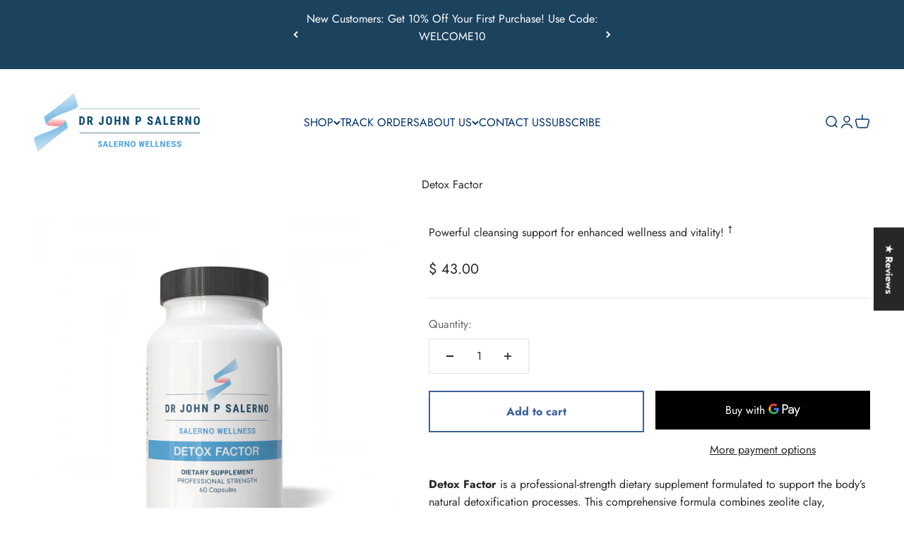

--- FILE ---
content_type: text/html; charset=utf-8
request_url: https://salernovitamins.com/products/detox-factor
body_size: 50535
content:
<!doctype html>

<html lang="en" dir="ltr">
  <head>
    <meta charset="utf-8">
    <meta name="viewport" content="width=device-width, initial-scale=1.0, height=device-height, minimum-scale=1.0, maximum-scale=1.0">
    <meta name="theme-color" content="#ffffff">

    <title>Detox Factor | Zeolite &amp; Activated Charcoal Support | Salerno Vitamins</title><meta name="description" content="Detox Factor supports daily detox with zeolite clay, activated charcoal, shilajit, and fulvic acid. Professional strength. 60 capsules."><link rel="canonical" href="https://salernovitamins.com/products/detox-factor"><link rel="shortcut icon" href="//salernovitamins.com/cdn/shop/files/Salerno_Center_for_Complementary_Medicine.png?v=1742244001&width=96">
      <link rel="apple-touch-icon" href="//salernovitamins.com/cdn/shop/files/Salerno_Center_for_Complementary_Medicine.png?v=1742244001&width=180"><link rel="preconnect" href="https://cdn.shopify.com">
    <link rel="preconnect" href="https://fonts.shopifycdn.com" crossorigin>
    <link rel="dns-prefetch" href="https://productreviews.shopifycdn.com"><link rel="preload" href="//salernovitamins.com/cdn/fonts/jost/jost_n4.d47a1b6347ce4a4c9f437608011273009d91f2b7.woff2" as="font" type="font/woff2" crossorigin><meta property="og:type" content="product">
  <meta property="og:title" content="Detox Factor">
  <meta property="product:price:amount" content="43.00">
  <meta property="product:price:currency" content="USD">
  <meta property="product:availability" content="in stock"><meta property="og:image" content="http://salernovitamins.com/cdn/shop/files/Dr._Salerno_s_Detox_Factor.png?v=1766951318&width=2048">
  <meta property="og:image:secure_url" content="https://salernovitamins.com/cdn/shop/files/Dr._Salerno_s_Detox_Factor.png?v=1766951318&width=2048">
  <meta property="og:image:width" content="1920">
  <meta property="og:image:height" content="1920"><meta property="og:description" content="Detox Factor supports daily detox with zeolite clay, activated charcoal, shilajit, and fulvic acid. Professional strength. 60 capsules."><meta property="og:url" content="https://salernovitamins.com/products/detox-factor">
<meta property="og:site_name" content="Salerno Vitamins "><meta name="twitter:card" content="summary"><meta name="twitter:title" content="Detox Factor">
  <meta name="twitter:description" content="Detox Factor is a professional-strength dietary supplement formulated to support the body’s natural detoxification processes. This comprehensive formula combines zeolite clay, activated charcoal, shilajit, and fulvic acid to help bind unwanted substances and support overall metabolic balance. † Designed for daily detox support, Detox Factor provides targeted ingredients that help promote gastrointestinal cleansing and cellular wellness. † Key Benefits Supports the body’s natural detoxification pathways † Helps bind and eliminate unwanted substances † Promotes digestive and metabolic balance † Supports overall cellular health † Professional-strength formula for targeted support † Why Choose Detox Factor? Detox Factor combines scientifically selected ingredients to support detoxification without harsh stimulants. Zeolite clay and activated charcoal work synergistically to bind toxins, while shilajit and fulvic acid support nutrient transport and cellular vitality. † Supplement Facts Supplement Facts Serving Size: 2 Capsules Servings Per Container: 30"><meta name="twitter:image" content="https://salernovitamins.com/cdn/shop/files/Dr._Salerno_s_Detox_Factor.png?crop=center&height=1200&v=1766951318&width=1200">
  <meta name="twitter:image:alt" content="Detox Factor"><script async crossorigin fetchpriority="high" src="/cdn/shopifycloud/importmap-polyfill/es-modules-shim.2.4.0.js"></script>
<script type="application/ld+json">{"@context":"http:\/\/schema.org\/","@id":"\/products\/detox-factor#product","@type":"Product","brand":{"@type":"Brand","name":"Orthomolecular Products"},"category":"Herbal Supplements","description":"\nDetox Factor is a professional-strength dietary supplement formulated to support the body’s natural detoxification processes. This comprehensive formula combines zeolite clay, activated charcoal, shilajit, and fulvic acid to help bind unwanted substances and support overall metabolic balance. †\nDesigned for daily detox support, Detox Factor provides targeted ingredients that help promote gastrointestinal cleansing and cellular wellness. †\nKey Benefits\n\nSupports the body’s natural detoxification pathways  †\n\nHelps bind and eliminate unwanted substances  †\n\nPromotes digestive and metabolic balance  †\n\nSupports overall cellular health  †\n\nProfessional-strength formula for targeted support  †\n\n\nWhy Choose Detox Factor?\nDetox Factor combines scientifically selected ingredients to support detoxification without harsh stimulants. Zeolite clay and activated charcoal work synergistically to bind toxins, while shilajit and fulvic acid support nutrient transport and cellular vitality. †\nSupplement Facts\n\n\n\nSupplement Facts\n\n\n\n\n\nServing Size: 2 Capsules\n\n\n\nServings Per Container: 30\n\n\nAmount Per Serving\nAmount\n% Daily Value\n\n\nIron\n2 mg\n11%\n\n\nZeolite Clay (G-PUR®)Standardized to contain 70% purified clinoptilolite\n\n400 mg\n*\n\n\nActivated Charcoal\n100 mg\n*\n\n\nShilajit (PrimaVie®)\n100 mg\n*\n\n\nFulvic Acid\n50 mg\n*\n\n\n\n* Daily Value not established.\nSuggested Use\nTake 2 capsules daily between meals, or as recommended by your healthcare professional.\nAllergen Information\nFormulated to be free of common allergens, including gluten, corn, yeast, artificial colors, and artificial flavors.\n\n\n\n\n\n\n\n\n\n\n\nStorage\n\nStore at room temperature.\nKeep container tightly closed.\nKeep out of reach of children.\n\nSafety\nManufactured in a GMP-certified facility.\nWarnings\n\nIf you are pregnant, nursing, or have a medical condition, consult your healthcare professional before use.\nDiscontinue use if adverse reactions occur.\n","image":"https:\/\/salernovitamins.com\/cdn\/shop\/files\/Dr._Salerno_s_Detox_Factor.png?v=1766951318\u0026width=1920","mpn":"1503360482","name":"Detox Factor","offers":{"@id":"\/products\/detox-factor?variant=42149303058597#offer","@type":"Offer","availability":"http:\/\/schema.org\/InStock","price":"43.00","priceCurrency":"USD","url":"https:\/\/salernovitamins.com\/products\/detox-factor?variant=42149303058597"},"sku":"482060U","url":"https:\/\/salernovitamins.com\/products\/detox-factor"}</script><script type="application/ld+json">
  {
    "@context": "https://schema.org",
    "@type": "BreadcrumbList",
    "itemListElement": [{
        "@type": "ListItem",
        "position": 1,
        "name": "Home",
        "item": "https://salernovitamins.com"
      },{
            "@type": "ListItem",
            "position": 2,
            "name": "Detox Factor",
            "item": "https://salernovitamins.com/products/detox-factor"
          }]
  }
</script><style>/* Typography (heading) */
  
/* Typography (body) */
  @font-face {
  font-family: Jost;
  font-weight: 400;
  font-style: normal;
  font-display: fallback;
  src: url("//salernovitamins.com/cdn/fonts/jost/jost_n4.d47a1b6347ce4a4c9f437608011273009d91f2b7.woff2") format("woff2"),
       url("//salernovitamins.com/cdn/fonts/jost/jost_n4.791c46290e672b3f85c3d1c651ef2efa3819eadd.woff") format("woff");
}

@font-face {
  font-family: Jost;
  font-weight: 400;
  font-style: italic;
  font-display: fallback;
  src: url("//salernovitamins.com/cdn/fonts/jost/jost_i4.b690098389649750ada222b9763d55796c5283a5.woff2") format("woff2"),
       url("//salernovitamins.com/cdn/fonts/jost/jost_i4.fd766415a47e50b9e391ae7ec04e2ae25e7e28b0.woff") format("woff");
}

@font-face {
  font-family: Jost;
  font-weight: 700;
  font-style: normal;
  font-display: fallback;
  src: url("//salernovitamins.com/cdn/fonts/jost/jost_n7.921dc18c13fa0b0c94c5e2517ffe06139c3615a3.woff2") format("woff2"),
       url("//salernovitamins.com/cdn/fonts/jost/jost_n7.cbfc16c98c1e195f46c536e775e4e959c5f2f22b.woff") format("woff");
}

@font-face {
  font-family: Jost;
  font-weight: 700;
  font-style: italic;
  font-display: fallback;
  src: url("//salernovitamins.com/cdn/fonts/jost/jost_i7.d8201b854e41e19d7ed9b1a31fe4fe71deea6d3f.woff2") format("woff2"),
       url("//salernovitamins.com/cdn/fonts/jost/jost_i7.eae515c34e26b6c853efddc3fc0c552e0de63757.woff") format("woff");
}

:root {
    /**
     * ---------------------------------------------------------------------
     * SPACING VARIABLES
     *
     * We are using a spacing inspired from frameworks like Tailwind CSS.
     * ---------------------------------------------------------------------
     */
    --spacing-0-5: 0.125rem; /* 2px */
    --spacing-1: 0.25rem; /* 4px */
    --spacing-1-5: 0.375rem; /* 6px */
    --spacing-2: 0.5rem; /* 8px */
    --spacing-2-5: 0.625rem; /* 10px */
    --spacing-3: 0.75rem; /* 12px */
    --spacing-3-5: 0.875rem; /* 14px */
    --spacing-4: 1rem; /* 16px */
    --spacing-4-5: 1.125rem; /* 18px */
    --spacing-5: 1.25rem; /* 20px */
    --spacing-5-5: 1.375rem; /* 22px */
    --spacing-6: 1.5rem; /* 24px */
    --spacing-6-5: 1.625rem; /* 26px */
    --spacing-7: 1.75rem; /* 28px */
    --spacing-7-5: 1.875rem; /* 30px */
    --spacing-8: 2rem; /* 32px */
    --spacing-8-5: 2.125rem; /* 34px */
    --spacing-9: 2.25rem; /* 36px */
    --spacing-9-5: 2.375rem; /* 38px */
    --spacing-10: 2.5rem; /* 40px */
    --spacing-11: 2.75rem; /* 44px */
    --spacing-12: 3rem; /* 48px */
    --spacing-14: 3.5rem; /* 56px */
    --spacing-16: 4rem; /* 64px */
    --spacing-18: 4.5rem; /* 72px */
    --spacing-20: 5rem; /* 80px */
    --spacing-24: 6rem; /* 96px */
    --spacing-28: 7rem; /* 112px */
    --spacing-32: 8rem; /* 128px */
    --spacing-36: 9rem; /* 144px */
    --spacing-40: 10rem; /* 160px */
    --spacing-44: 11rem; /* 176px */
    --spacing-48: 12rem; /* 192px */
    --spacing-52: 13rem; /* 208px */
    --spacing-56: 14rem; /* 224px */
    --spacing-60: 15rem; /* 240px */
    --spacing-64: 16rem; /* 256px */
    --spacing-72: 18rem; /* 288px */
    --spacing-80: 20rem; /* 320px */
    --spacing-96: 24rem; /* 384px */

    /* Container */
    --container-max-width: 1600px;
    --container-narrow-max-width: 1350px;
    --container-gutter: var(--spacing-5);
    --section-outer-spacing-block: var(--spacing-10);
    --section-inner-max-spacing-block: var(--spacing-9);
    --section-inner-spacing-inline: var(--container-gutter);
    --section-stack-spacing-block: var(--spacing-8);

    /* Grid gutter */
    --grid-gutter: var(--spacing-5);

    /* Product list settings */
    --product-list-row-gap: var(--spacing-8);
    --product-list-column-gap: var(--grid-gutter);

    /* Form settings */
    --input-gap: var(--spacing-2);
    --input-height: 2.625rem;
    --input-padding-inline: var(--spacing-4);

    /* Other sizes */
    --sticky-area-height: calc(var(--sticky-announcement-bar-enabled, 0) * var(--announcement-bar-height, 0px) + var(--sticky-header-enabled, 0) * var(--header-height, 0px));

    /* RTL support */
    --transform-logical-flip: 1;
    --transform-origin-start: left;
    --transform-origin-end: right;

    /**
     * ---------------------------------------------------------------------
     * TYPOGRAPHY
     * ---------------------------------------------------------------------
     */

    /* Font properties */
    --heading-font-family: "New York", Iowan Old Style, Apple Garamond, Baskerville, Times New Roman, Droid Serif, Times, Source Serif Pro, serif, Apple Color Emoji, Segoe UI Emoji, Segoe UI Symbol;
    --heading-font-weight: 400;
    --heading-font-style: normal;
    --heading-text-transform: normal;
    --heading-letter-spacing: -0.01em;
    --text-font-family: Jost, sans-serif;
    --text-font-weight: 400;
    --text-font-style: normal;
    --text-letter-spacing: 0.0em;

    /* Font sizes */
    --text-h0: 3rem;
    --text-h1: 2.5rem;
    --text-h2: 2rem;
    --text-h3: 1.5rem;
    --text-h4: 1.375rem;
    --text-h5: 1.125rem;
    --text-h6: 1rem;
    --text-xs: 0.8125rem;
    --text-sm: 0.875rem;
    --text-base: 1.0rem;
    --text-lg: 1.25rem;

    /**
     * ---------------------------------------------------------------------
     * COLORS
     * ---------------------------------------------------------------------
     */

    /* Color settings */--accent: 39 39 39;
    --text-primary: 39 39 39;
    --background-primary: 255 255 255;
    --dialog-background: 255 255 255;
    --border-color: var(--text-color, var(--text-primary)) / 0.12;

    /* Button colors */
    --button-background-primary: 39 39 39;
    --button-text-primary: 255 255 255;
    --button-background-secondary: 60 97 158;
    --button-text-secondary: 255 255 255;

    /* Status colors */
    --success-background: 238 241 235;
    --success-text: 112 138 92;
    --warning-background: 252 240 227;
    --warning-text: 227 126 22;
    --error-background: 245 229 229;
    --error-text: 170 40 38;

    /* Product colors */
    --on-sale-text: 227 79 79;
    --on-sale-badge-background: 227 79 79;
    --on-sale-badge-text: 255 255 255;
    --sold-out-badge-background: 190 189 185;
    --sold-out-badge-text: 0 0 0;
    --primary-badge-background: 60 97 158;
    --primary-badge-text: 255 255 255;
    --star-color: 255 183 74;
    --product-card-background: 255 255 255;
    --product-card-text: 39 39 39;

    /* Header colors */
    --header-background: 255 255 255;
    --header-text: 0 51 102;

    /* Footer colors */
    --footer-background: 255 255 255;
    --footer-text: 39 39 39;

    /* Rounded variables (used for border radius) */
    --rounded-xs: 0.0rem;
    --rounded-sm: 0.0rem;
    --rounded: 0.0rem;
    --rounded-lg: 0.0rem;
    --rounded-full: 9999px;

    --rounded-button: 0.0rem;
    --rounded-input: 0.0rem;

    /* Box shadow */
    --shadow-sm: 0 2px 8px rgb(var(--text-primary) / 0.1);
    --shadow: 0 5px 15px rgb(var(--text-primary) / 0.1);
    --shadow-md: 0 5px 30px rgb(var(--text-primary) / 0.1);
    --shadow-block: 0px 18px 50px rgb(var(--text-primary) / 0.1);

    /**
     * ---------------------------------------------------------------------
     * OTHER
     * ---------------------------------------------------------------------
     */

    --stagger-products-reveal-opacity: 0;
    --cursor-close-svg-url: url(//salernovitamins.com/cdn/shop/t/13/assets/cursor-close.svg?v=147174565022153725511737562366);
    --cursor-zoom-in-svg-url: url(//salernovitamins.com/cdn/shop/t/13/assets/cursor-zoom-in.svg?v=154953035094101115921737562366);
    --cursor-zoom-out-svg-url: url(//salernovitamins.com/cdn/shop/t/13/assets/cursor-zoom-out.svg?v=16155520337305705181737562366);
    --checkmark-svg-url: url(//salernovitamins.com/cdn/shop/t/13/assets/checkmark.svg?v=77552481021870063511737562366);
  }

  [dir="rtl"]:root {
    /* RTL support */
    --transform-logical-flip: -1;
    --transform-origin-start: right;
    --transform-origin-end: left;
  }

  @media screen and (min-width: 700px) {
    :root {
      /* Typography (font size) */
      --text-h0: 4rem;
      --text-h1: 3rem;
      --text-h2: 2.5rem;
      --text-h3: 2rem;
      --text-h4: 1.625rem;
      --text-h5: 1.25rem;
      --text-h6: 1.125rem;

      --text-xs: 0.75rem;
      --text-sm: 0.875rem;
      --text-base: 1.0rem;
      --text-lg: 1.25rem;

      /* Spacing */
      --container-gutter: 2rem;
      --section-outer-spacing-block: var(--spacing-14);
      --section-inner-max-spacing-block: var(--spacing-10);
      --section-inner-spacing-inline: var(--spacing-10);
      --section-stack-spacing-block: var(--spacing-12);

      /* Grid gutter */
      --grid-gutter: var(--spacing-6);

      /* Product list settings */
      --product-list-row-gap: var(--spacing-12);

      /* Form settings */
      --input-gap: 1rem;
      --input-height: 3.125rem;
      --input-padding-inline: var(--spacing-5);
    }
  }

  @media screen and (min-width: 1000px) {
    :root {
      /* Spacing settings */
      --container-gutter: var(--spacing-12);
      --section-outer-spacing-block: var(--spacing-16);
      --section-inner-max-spacing-block: var(--spacing-14);
      --section-inner-spacing-inline: var(--spacing-14);
      --section-stack-spacing-block: var(--spacing-12);
    }
  }

  @media screen and (min-width: 1150px) {
    :root {
      /* Spacing settings */
      --container-gutter: var(--spacing-12);
      --section-outer-spacing-block: var(--spacing-16);
      --section-inner-max-spacing-block: var(--spacing-14);
      --section-inner-spacing-inline: var(--spacing-14);
      --section-stack-spacing-block: var(--spacing-12);
    }
  }

  @media screen and (min-width: 1400px) {
    :root {
      /* Typography (font size) */
      --text-h0: 5rem;
      --text-h1: 3.75rem;
      --text-h2: 3rem;
      --text-h3: 2.25rem;
      --text-h4: 2rem;
      --text-h5: 1.5rem;
      --text-h6: 1.25rem;

      --section-outer-spacing-block: var(--spacing-20);
      --section-inner-max-spacing-block: var(--spacing-16);
      --section-inner-spacing-inline: var(--spacing-16);
    }
  }

  @media screen and (min-width: 1600px) {
    :root {
      --section-outer-spacing-block: var(--spacing-20);
      --section-inner-max-spacing-block: var(--spacing-18);
      --section-inner-spacing-inline: var(--spacing-18);
    }
  }

  /**
   * ---------------------------------------------------------------------
   * LIQUID DEPENDANT CSS
   *
   * Our main CSS is Liquid free, but some very specific features depend on
   * theme settings, so we have them here
   * ---------------------------------------------------------------------
   */@media screen and (pointer: fine) {
        /* The !important are for the Shopify Payment button to ensure we override the default from Shopify styles */
        .button:not([disabled]):not(.button--outline):hover, .btn:not([disabled]):hover, .shopify-payment-button__button--unbranded:not([disabled]):hover {
          background-color: transparent !important;
          color: rgb(var(--button-outline-color) / var(--button-background-opacity, 1)) !important;
          box-shadow: inset 0 0 0 2px currentColor !important;
        }

        .button--outline:not([disabled]):hover {
          background: rgb(var(--button-background));
          color: rgb(var(--button-text-color));
          box-shadow: inset 0 0 0 2px rgb(var(--button-background));
        }
      }</style><script>
  // This allows to expose several variables to the global scope, to be used in scripts
  window.themeVariables = {
    settings: {
      showPageTransition: null,
      staggerProductsApparition: true,
      reduceDrawerAnimation: false,
      reduceMenuAnimation: false,
      headingApparition: "split_rotation",
      pageType: "product",
      moneyFormat: "$ {{amount}}",
      moneyWithCurrencyFormat: "$ {{amount}} USD",
      currencyCodeEnabled: false,
      cartType: "drawer",
      showDiscount: true,
      discountMode: "saving",
      pageBackground: "#ffffff",
      textColor: "#272727"
    },

    strings: {
      accessibilityClose: "Close",
      accessibilityNext: "Next",
      accessibilityPrevious: "Previous",
      closeGallery: "Close gallery",
      zoomGallery: "Zoom",
      errorGallery: "Image cannot be loaded",
      searchNoResults: "No results could be found.",
      addOrderNote: "Add order note",
      editOrderNote: "Edit order note",
      shippingEstimatorNoResults: "Sorry, we do not ship to your address.",
      shippingEstimatorOneResult: "There is one shipping rate for your address:",
      shippingEstimatorMultipleResults: "There are several shipping rates for your address:",
      shippingEstimatorError: "One or more error occurred while retrieving shipping rates:"
    },

    breakpoints: {
      'sm': 'screen and (min-width: 700px)',
      'md': 'screen and (min-width: 1000px)',
      'lg': 'screen and (min-width: 1150px)',
      'xl': 'screen and (min-width: 1400px)',

      'sm-max': 'screen and (max-width: 699px)',
      'md-max': 'screen and (max-width: 999px)',
      'lg-max': 'screen and (max-width: 1149px)',
      'xl-max': 'screen and (max-width: 1399px)'
    }
  };

  // For detecting native share
  document.documentElement.classList.add(`native-share--${navigator.share ? 'enabled' : 'disabled'}`);// We save the product ID in local storage to be eventually used for recently viewed section
    try {
      const recentlyViewedProducts = new Set(JSON.parse(localStorage.getItem('theme:recently-viewed-products') || '[]'));

      recentlyViewedProducts.delete(8127397855397); // Delete first to re-move the product
      recentlyViewedProducts.add(8127397855397);

      localStorage.setItem('theme:recently-viewed-products', JSON.stringify(Array.from(recentlyViewedProducts.values()).reverse()));
    } catch (e) {
      // Safari in private mode does not allow setting item, we silently fail
    }</script><script>
      if (!(HTMLScriptElement.supports && HTMLScriptElement.supports('importmap'))) {
        const importMapPolyfill = document.createElement('script');
        importMapPolyfill.async = true;
        importMapPolyfill.src = "//salernovitamins.com/cdn/shop/t/13/assets/es-module-shims.min.js?v=98603786603752121101737562350";

        document.head.appendChild(importMapPolyfill);
      }
    </script>

    <script type="importmap">{
        "imports": {
          "vendor": "//salernovitamins.com/cdn/shop/t/13/assets/vendor.min.js?v=37127808935879722241737562350",
          "theme": "//salernovitamins.com/cdn/shop/t/13/assets/theme.js?v=52388010713111981741737562350",
          "photoswipe": "//salernovitamins.com/cdn/shop/t/13/assets/photoswipe.min.js?v=13374349288281597431737562350"
        }
      }
    </script>

    <script type="module" src="//salernovitamins.com/cdn/shop/t/13/assets/vendor.min.js?v=37127808935879722241737562350"></script>
    <script type="module" src="//salernovitamins.com/cdn/shop/t/13/assets/theme.js?v=52388010713111981741737562350"></script>

    <script>window.performance && window.performance.mark && window.performance.mark('shopify.content_for_header.start');</script><meta name="google-site-verification" content="XYzI3n-BYCp5qjj_x3NuWGR1_3frxJ7OnNk8NdAuu3w">
<meta id="shopify-digital-wallet" name="shopify-digital-wallet" content="/6934067/digital_wallets/dialog">
<link rel="alternate" type="application/json+oembed" href="https://salernovitamins.com/products/detox-factor.oembed">
<script async="async" src="/checkouts/internal/preloads.js?locale=en-US"></script>
<script id="shopify-features" type="application/json">{"accessToken":"e38c6a7d2dff1bbe1ae29d0c4b946e0f","betas":["rich-media-storefront-analytics"],"domain":"salernovitamins.com","predictiveSearch":true,"shopId":6934067,"locale":"en"}</script>
<script>var Shopify = Shopify || {};
Shopify.shop = "salerno-vitamins.myshopify.com";
Shopify.locale = "en";
Shopify.currency = {"active":"USD","rate":"1.0"};
Shopify.country = "US";
Shopify.theme = {"name":"Impact","id":143910174885,"schema_name":"Impact","schema_version":"6.5.0","theme_store_id":1190,"role":"main"};
Shopify.theme.handle = "null";
Shopify.theme.style = {"id":null,"handle":null};
Shopify.cdnHost = "salernovitamins.com/cdn";
Shopify.routes = Shopify.routes || {};
Shopify.routes.root = "/";</script>
<script type="module">!function(o){(o.Shopify=o.Shopify||{}).modules=!0}(window);</script>
<script>!function(o){function n(){var o=[];function n(){o.push(Array.prototype.slice.apply(arguments))}return n.q=o,n}var t=o.Shopify=o.Shopify||{};t.loadFeatures=n(),t.autoloadFeatures=n()}(window);</script>
<script id="shop-js-analytics" type="application/json">{"pageType":"product"}</script>
<script defer="defer" async type="module" src="//salernovitamins.com/cdn/shopifycloud/shop-js/modules/v2/client.init-shop-cart-sync_BT-GjEfc.en.esm.js"></script>
<script defer="defer" async type="module" src="//salernovitamins.com/cdn/shopifycloud/shop-js/modules/v2/chunk.common_D58fp_Oc.esm.js"></script>
<script defer="defer" async type="module" src="//salernovitamins.com/cdn/shopifycloud/shop-js/modules/v2/chunk.modal_xMitdFEc.esm.js"></script>
<script type="module">
  await import("//salernovitamins.com/cdn/shopifycloud/shop-js/modules/v2/client.init-shop-cart-sync_BT-GjEfc.en.esm.js");
await import("//salernovitamins.com/cdn/shopifycloud/shop-js/modules/v2/chunk.common_D58fp_Oc.esm.js");
await import("//salernovitamins.com/cdn/shopifycloud/shop-js/modules/v2/chunk.modal_xMitdFEc.esm.js");

  window.Shopify.SignInWithShop?.initShopCartSync?.({"fedCMEnabled":true,"windoidEnabled":true});

</script>
<script>(function() {
  var isLoaded = false;
  function asyncLoad() {
    if (isLoaded) return;
    isLoaded = true;
    var urls = ["https:\/\/cdn-app.sealsubscriptions.com\/shopify\/public\/js\/sealsubscriptions.js?shop=salerno-vitamins.myshopify.com","https:\/\/static.rechargecdn.com\/assets\/js\/widget.min.js?shop=salerno-vitamins.myshopify.com"];
    for (var i = 0; i < urls.length; i++) {
      var s = document.createElement('script');
      s.type = 'text/javascript';
      s.async = true;
      s.src = urls[i];
      var x = document.getElementsByTagName('script')[0];
      x.parentNode.insertBefore(s, x);
    }
  };
  if(window.attachEvent) {
    window.attachEvent('onload', asyncLoad);
  } else {
    window.addEventListener('load', asyncLoad, false);
  }
})();</script>
<script id="__st">var __st={"a":6934067,"offset":-18000,"reqid":"e79dea0c-607b-48ec-9887-f4359dc1b5e2-1769089246","pageurl":"salernovitamins.com\/products\/detox-factor","u":"820fa52cbf57","p":"product","rtyp":"product","rid":8127397855397};</script>
<script>window.ShopifyPaypalV4VisibilityTracking = true;</script>
<script id="captcha-bootstrap">!function(){'use strict';const t='contact',e='account',n='new_comment',o=[[t,t],['blogs',n],['comments',n],[t,'customer']],c=[[e,'customer_login'],[e,'guest_login'],[e,'recover_customer_password'],[e,'create_customer']],r=t=>t.map((([t,e])=>`form[action*='/${t}']:not([data-nocaptcha='true']) input[name='form_type'][value='${e}']`)).join(','),a=t=>()=>t?[...document.querySelectorAll(t)].map((t=>t.form)):[];function s(){const t=[...o],e=r(t);return a(e)}const i='password',u='form_key',d=['recaptcha-v3-token','g-recaptcha-response','h-captcha-response',i],f=()=>{try{return window.sessionStorage}catch{return}},m='__shopify_v',_=t=>t.elements[u];function p(t,e,n=!1){try{const o=window.sessionStorage,c=JSON.parse(o.getItem(e)),{data:r}=function(t){const{data:e,action:n}=t;return t[m]||n?{data:e,action:n}:{data:t,action:n}}(c);for(const[e,n]of Object.entries(r))t.elements[e]&&(t.elements[e].value=n);n&&o.removeItem(e)}catch(o){console.error('form repopulation failed',{error:o})}}const l='form_type',E='cptcha';function T(t){t.dataset[E]=!0}const w=window,h=w.document,L='Shopify',v='ce_forms',y='captcha';let A=!1;((t,e)=>{const n=(g='f06e6c50-85a8-45c8-87d0-21a2b65856fe',I='https://cdn.shopify.com/shopifycloud/storefront-forms-hcaptcha/ce_storefront_forms_captcha_hcaptcha.v1.5.2.iife.js',D={infoText:'Protected by hCaptcha',privacyText:'Privacy',termsText:'Terms'},(t,e,n)=>{const o=w[L][v],c=o.bindForm;if(c)return c(t,g,e,D).then(n);var r;o.q.push([[t,g,e,D],n]),r=I,A||(h.body.append(Object.assign(h.createElement('script'),{id:'captcha-provider',async:!0,src:r})),A=!0)});var g,I,D;w[L]=w[L]||{},w[L][v]=w[L][v]||{},w[L][v].q=[],w[L][y]=w[L][y]||{},w[L][y].protect=function(t,e){n(t,void 0,e),T(t)},Object.freeze(w[L][y]),function(t,e,n,w,h,L){const[v,y,A,g]=function(t,e,n){const i=e?o:[],u=t?c:[],d=[...i,...u],f=r(d),m=r(i),_=r(d.filter((([t,e])=>n.includes(e))));return[a(f),a(m),a(_),s()]}(w,h,L),I=t=>{const e=t.target;return e instanceof HTMLFormElement?e:e&&e.form},D=t=>v().includes(t);t.addEventListener('submit',(t=>{const e=I(t);if(!e)return;const n=D(e)&&!e.dataset.hcaptchaBound&&!e.dataset.recaptchaBound,o=_(e),c=g().includes(e)&&(!o||!o.value);(n||c)&&t.preventDefault(),c&&!n&&(function(t){try{if(!f())return;!function(t){const e=f();if(!e)return;const n=_(t);if(!n)return;const o=n.value;o&&e.removeItem(o)}(t);const e=Array.from(Array(32),(()=>Math.random().toString(36)[2])).join('');!function(t,e){_(t)||t.append(Object.assign(document.createElement('input'),{type:'hidden',name:u})),t.elements[u].value=e}(t,e),function(t,e){const n=f();if(!n)return;const o=[...t.querySelectorAll(`input[type='${i}']`)].map((({name:t})=>t)),c=[...d,...o],r={};for(const[a,s]of new FormData(t).entries())c.includes(a)||(r[a]=s);n.setItem(e,JSON.stringify({[m]:1,action:t.action,data:r}))}(t,e)}catch(e){console.error('failed to persist form',e)}}(e),e.submit())}));const S=(t,e)=>{t&&!t.dataset[E]&&(n(t,e.some((e=>e===t))),T(t))};for(const o of['focusin','change'])t.addEventListener(o,(t=>{const e=I(t);D(e)&&S(e,y())}));const B=e.get('form_key'),M=e.get(l),P=B&&M;t.addEventListener('DOMContentLoaded',(()=>{const t=y();if(P)for(const e of t)e.elements[l].value===M&&p(e,B);[...new Set([...A(),...v().filter((t=>'true'===t.dataset.shopifyCaptcha))])].forEach((e=>S(e,t)))}))}(h,new URLSearchParams(w.location.search),n,t,e,['guest_login'])})(!0,!0)}();</script>
<script integrity="sha256-4kQ18oKyAcykRKYeNunJcIwy7WH5gtpwJnB7kiuLZ1E=" data-source-attribution="shopify.loadfeatures" defer="defer" src="//salernovitamins.com/cdn/shopifycloud/storefront/assets/storefront/load_feature-a0a9edcb.js" crossorigin="anonymous"></script>
<script data-source-attribution="shopify.dynamic_checkout.dynamic.init">var Shopify=Shopify||{};Shopify.PaymentButton=Shopify.PaymentButton||{isStorefrontPortableWallets:!0,init:function(){window.Shopify.PaymentButton.init=function(){};var t=document.createElement("script");t.src="https://salernovitamins.com/cdn/shopifycloud/portable-wallets/latest/portable-wallets.en.js",t.type="module",document.head.appendChild(t)}};
</script>
<script data-source-attribution="shopify.dynamic_checkout.buyer_consent">
  function portableWalletsHideBuyerConsent(e){var t=document.getElementById("shopify-buyer-consent"),n=document.getElementById("shopify-subscription-policy-button");t&&n&&(t.classList.add("hidden"),t.setAttribute("aria-hidden","true"),n.removeEventListener("click",e))}function portableWalletsShowBuyerConsent(e){var t=document.getElementById("shopify-buyer-consent"),n=document.getElementById("shopify-subscription-policy-button");t&&n&&(t.classList.remove("hidden"),t.removeAttribute("aria-hidden"),n.addEventListener("click",e))}window.Shopify?.PaymentButton&&(window.Shopify.PaymentButton.hideBuyerConsent=portableWalletsHideBuyerConsent,window.Shopify.PaymentButton.showBuyerConsent=portableWalletsShowBuyerConsent);
</script>
<script>
  function portableWalletsCleanup(e){e&&e.src&&console.error("Failed to load portable wallets script "+e.src);var t=document.querySelectorAll("shopify-accelerated-checkout .shopify-payment-button__skeleton, shopify-accelerated-checkout-cart .wallet-cart-button__skeleton"),e=document.getElementById("shopify-buyer-consent");for(let e=0;e<t.length;e++)t[e].remove();e&&e.remove()}function portableWalletsNotLoadedAsModule(e){e instanceof ErrorEvent&&"string"==typeof e.message&&e.message.includes("import.meta")&&"string"==typeof e.filename&&e.filename.includes("portable-wallets")&&(window.removeEventListener("error",portableWalletsNotLoadedAsModule),window.Shopify.PaymentButton.failedToLoad=e,"loading"===document.readyState?document.addEventListener("DOMContentLoaded",window.Shopify.PaymentButton.init):window.Shopify.PaymentButton.init())}window.addEventListener("error",portableWalletsNotLoadedAsModule);
</script>

<script type="module" src="https://salernovitamins.com/cdn/shopifycloud/portable-wallets/latest/portable-wallets.en.js" onError="portableWalletsCleanup(this)" crossorigin="anonymous"></script>
<script nomodule>
  document.addEventListener("DOMContentLoaded", portableWalletsCleanup);
</script>

<link id="shopify-accelerated-checkout-styles" rel="stylesheet" media="screen" href="https://salernovitamins.com/cdn/shopifycloud/portable-wallets/latest/accelerated-checkout-backwards-compat.css" crossorigin="anonymous">
<style id="shopify-accelerated-checkout-cart">
        #shopify-buyer-consent {
  margin-top: 1em;
  display: inline-block;
  width: 100%;
}

#shopify-buyer-consent.hidden {
  display: none;
}

#shopify-subscription-policy-button {
  background: none;
  border: none;
  padding: 0;
  text-decoration: underline;
  font-size: inherit;
  cursor: pointer;
}

#shopify-subscription-policy-button::before {
  box-shadow: none;
}

      </style>

<script>window.performance && window.performance.mark && window.performance.mark('shopify.content_for_header.end');</script>
<link href="//salernovitamins.com/cdn/shop/t/13/assets/theme.css?v=138561816560326865561740164716" rel="stylesheet" type="text/css" media="all" /><!-- BEGIN app block: shopify://apps/vitals/blocks/app-embed/aeb48102-2a5a-4f39-bdbd-d8d49f4e20b8 --><link rel="preconnect" href="https://appsolve.io/" /><link rel="preconnect" href="https://cdn-sf.vitals.app/" /><script data-ver="58" id="vtlsAebData" class="notranslate">window.vtlsLiquidData = window.vtlsLiquidData || {};window.vtlsLiquidData.buildId = 55904;

window.vtlsLiquidData.apiHosts = {
	...window.vtlsLiquidData.apiHosts,
	"1": "https://appsolve.io"
};
	window.vtlsLiquidData.moduleSettings = {"48":{"469":true,"491":true,"588":true,"595":false,"603":"","605":"","606":"","781":true,"783":1,"876":0,"1076":true,"1105":0},"53":{"636":"4b8e15","637":"ffffff","638":0,"639":5,"640":"You save:","642":"Out of stock","643":"This item:","644":"Total Price:","645":true,"646":"Add to cart","647":"for","648":"with","649":"off","650":"each","651":"Buy","652":"Subtotal","653":"Discount","654":"Old price","655":16,"656":8,"657":16,"658":8,"659":"ffffff","660":14,"661":"center","671":"000000","702":"Quantity","731":"and","733":0,"734":"362e94","735":"8e86ed","736":true,"737":true,"738":true,"739":"right","740":60,"741":"Free of charge","742":"Free","743":"Claim gift","744":"1,2,4,5","750":"Gift","762":"Discount","763":false,"773":"Your product has been added to the cart.","786":"save","848":"ffffff","849":"f6f6f6","850":"4f4f4f","851":"Per item:","895":"eceeef","1007":"Pick another","1010":"{}","1012":false,"1028":"Other customers loved this offer","1029":"Add to order\t","1030":"Added to order","1031":"Check out","1032":1,"1033":"{}","1035":"See more","1036":"See less","1037":"{}","1077":"%","1083":"Check out","1085":100,"1086":"cd1900","1091":10,"1092":1,"1093":"{}","1164":"Free shipping","1188":"light","1190":"center","1191":"light","1192":"square"}};

window.vtlsLiquidData.shopThemeName = "Impact";window.vtlsLiquidData.settingTranslation = {"53":{"640":{"en":"You save:"},"642":{"en":"Out of stock"},"643":{"en":"This item:"},"644":{"en":"Total Price:"},"646":{"en":"Add to cart"},"647":{"en":"for"},"648":{"en":"with"},"649":{"en":"off"},"650":{"en":"each"},"651":{"en":"Buy"},"652":{"en":"Subtotal"},"653":{"en":"Discount"},"654":{"en":"Old price"},"702":{"en":"Quantity"},"731":{"en":"and"},"741":{"en":"Free of charge"},"742":{"en":"Free"},"743":{"en":"Claim gift"},"750":{"en":"Gift"},"762":{"en":"Discount"},"773":{"en":"Your product has been added to the cart."},"786":{"en":"save"},"851":{"en":"Per item:"},"1007":{"en":"Pick another"},"1028":{"en":"Other customers loved this offer"},"1029":{"en":"Add to order\t"},"1030":{"en":"Added to order"},"1031":{"en":"Check out"},"1035":{"en":"See more"},"1036":{"en":"See less"},"1083":{"en":"Check out"},"1164":{"en":"Free shipping"},"1167":{"en":"Unavailable"}}};window.vtlsLiquidData.ubOfferTypes={"1":[1,2,3,6,9]};window.vtlsLiquidData.shopSettings={};window.vtlsLiquidData.shopSettings.cartType="drawer";window.vtlsLiquidData.spat="4f380fd02133324b23e80b1bce331e93";window.vtlsLiquidData.shopInfo={id:6934067,domain:"salernovitamins.com",shopifyDomain:"salerno-vitamins.myshopify.com",primaryLocaleIsoCode: "en",defaultCurrency:"USD",enabledCurrencies:["USD"],moneyFormat:"$ {{amount}}",moneyWithCurrencyFormat:"$ {{amount}} USD",appId:"1",appName:"Vitals",};window.vtlsLiquidData.acceptedScopes = {"1":[26,25,27,28,30,31,33,35,36,37,38,22,2,8,14,20,24,16,18,10,13,11,46,50,52,48,53,49,12,9,17,15,29,51,23,19,32,34,3,7,1,47,4,21]};window.vtlsLiquidData.product = {"id": 8127397855397,"available": true,"title": "Detox Factor","handle": "detox-factor","vendor": "Orthomolecular Products","type": "Vitamin","tags": ["Detoxification","Heavy Metal Detox","metabolism"],"description": "1","featured_image":{"src": "//salernovitamins.com/cdn/shop/files/Dr._Salerno_s_Detox_Factor.png?v=1766951318","aspect_ratio": "1.0"},"collectionIds": [318289871013,29613276,28736200,28736236],"variants": [{"id": 42149303058597,"title": "Default Title","option1": "Default Title","option2": null,"option3": null,"price": 4300,"compare_at_price": null,"available": true,"image":null,"featured_media_id":null,"is_preorderable":0}],"options": [{"name": "Title"}],"metafields": {"reviews": {}}};window.vtlsLiquidData.cacheKeys = [1740259155,1732612970,0,1753731605,1740259155,0,0,1740259156 ];</script><script id="vtlsAebDynamicFunctions" class="notranslate">window.vtlsLiquidData = window.vtlsLiquidData || {};window.vtlsLiquidData.dynamicFunctions = ({$,vitalsGet,vitalsSet,VITALS_GET_$_DESCRIPTION,VITALS_GET_$_END_SECTION,VITALS_GET_$_ATC_FORM,VITALS_GET_$_ATC_BUTTON,submit_button,form_add_to_cart,cartItemVariantId,VITALS_EVENT_CART_UPDATED,VITALS_EVENT_DISCOUNTS_LOADED,VITALS_EVENT_RENDER_CAROUSEL_STARS,VITALS_EVENT_RENDER_COLLECTION_STARS,VITALS_EVENT_SMART_BAR_RENDERED,VITALS_EVENT_SMART_BAR_CLOSED,VITALS_EVENT_TABS_RENDERED,VITALS_EVENT_VARIANT_CHANGED,VITALS_EVENT_ATC_BUTTON_FOUND,VITALS_IS_MOBILE,VITALS_PAGE_TYPE,VITALS_APPEND_CSS,VITALS_HOOK__CAN_EXECUTE_CHECKOUT,VITALS_HOOK__GET_CUSTOM_CHECKOUT_URL_PARAMETERS,VITALS_HOOK__GET_CUSTOM_VARIANT_SELECTOR,VITALS_HOOK__GET_IMAGES_DEFAULT_SIZE,VITALS_HOOK__ON_CLICK_CHECKOUT_BUTTON,VITALS_HOOK__DONT_ACCELERATE_CHECKOUT,VITALS_HOOK__ON_ATC_STAY_ON_THE_SAME_PAGE,VITALS_HOOK__CAN_EXECUTE_ATC,VITALS_FLAG__IGNORE_VARIANT_ID_FROM_URL,VITALS_FLAG__UPDATE_ATC_BUTTON_REFERENCE,VITALS_FLAG__UPDATE_CART_ON_CHECKOUT,VITALS_FLAG__USE_CAPTURE_FOR_ATC_BUTTON,VITALS_FLAG__USE_FIRST_ATC_SPAN_FOR_PRE_ORDER,VITALS_FLAG__USE_HTML_FOR_STICKY_ATC_BUTTON,VITALS_FLAG__STOP_EXECUTION,VITALS_FLAG__USE_CUSTOM_COLLECTION_FILTER_DROPDOWN,VITALS_FLAG__PRE_ORDER_START_WITH_OBSERVER,VITALS_FLAG__PRE_ORDER_OBSERVER_DELAY,VITALS_FLAG__ON_CHECKOUT_CLICK_USE_CAPTURE_EVENT,handle,}) => {return {"147": {"location":"description","locator":"after"},};};</script><script id="vtlsAebDocumentInjectors" class="notranslate">window.vtlsLiquidData = window.vtlsLiquidData || {};window.vtlsLiquidData.documentInjectors = ({$,vitalsGet,vitalsSet,VITALS_IS_MOBILE,VITALS_APPEND_CSS}) => {const documentInjectors = {};documentInjectors["1"]={};documentInjectors["1"]["d"]=[];documentInjectors["1"]["d"]["0"]={};documentInjectors["1"]["d"]["0"]["a"]=null;documentInjectors["1"]["d"]["0"]["s"]=".product-info__description";documentInjectors["1"]["d"]["1"]={};documentInjectors["1"]["d"]["1"]["a"]=[];documentInjectors["1"]["d"]["1"]["s"]="div[data-block-type=\"description\"]";documentInjectors["1"]["d"]["2"]={};documentInjectors["1"]["d"]["2"]["a"]=null;documentInjectors["1"]["d"]["2"]["s"]=".product-description";documentInjectors["2"]={};documentInjectors["2"]["d"]=[];documentInjectors["2"]["d"]["0"]={};documentInjectors["2"]["d"]["0"]["a"]={"l":"after"};documentInjectors["2"]["d"]["0"]["s"]=".product-info";documentInjectors["6"]={};documentInjectors["6"]["d"]=[];documentInjectors["6"]["d"]["0"]={};documentInjectors["6"]["d"]["0"]["a"]=[];documentInjectors["6"]["d"]["0"]["s"]=".product-list";documentInjectors["12"]={};documentInjectors["12"]["d"]=[];documentInjectors["12"]["d"]["0"]={};documentInjectors["12"]["d"]["0"]["a"]=[];documentInjectors["12"]["d"]["0"]["s"]="form[action*=\"\/cart\/add\"]:visible:not([id*=\"product-form-installment\"]):not([id*=\"product-installment-form\"]):not(.vtls-exclude-atc-injector *)";documentInjectors["11"]={};documentInjectors["11"]["d"]=[];documentInjectors["11"]["d"]["0"]={};documentInjectors["11"]["d"]["0"]["a"]={"ctx":"inside","last":false};documentInjectors["11"]["d"]["0"]["s"]="button:not(.swym-button):not([class*=adjust])";documentInjectors["7"]={};documentInjectors["7"]["d"]=[];documentInjectors["7"]["d"]["0"]={};documentInjectors["7"]["d"]["0"]["a"]=null;documentInjectors["7"]["d"]["0"]["s"]=".footer";documentInjectors["3"]={};documentInjectors["3"]["d"]=[];documentInjectors["3"]["d"]["0"]={};documentInjectors["3"]["d"]["0"]["a"]={"lft":".cart-form__totals \u003e.h-stack.gap-4:first-child \u003e span:first-child","rght":".cart-form__totals \u003e.h-stack.gap-4:first-child \u003e span:last-child"};documentInjectors["3"]["d"]["0"]["s"]=".cart-form__totals \u003e.h-stack.gap-4:first-child \u003e span:first-child";documentInjectors["3"]["d"]["0"]["js"]=function(left_subtotal, right_subtotal, cart_html) { var vitalsDiscountsDiv = ".vitals-discounts";
if ($(vitalsDiscountsDiv).length === 0) {
$('.cart-form__totals >.h-stack.gap-4:first-child > span:last-child').html(right_subtotal);$('.cart-form__totals >.h-stack.gap-4:first-child > span:first-child').html(left_subtotal);
}

};return documentInjectors;};</script><script id="vtlsAebBundle" src="https://cdn-sf.vitals.app/assets/js/bundle-2accf5e7445544a4aa2f848959882696.js" async></script>

<!-- END app block --><!-- BEGIN app block: shopify://apps/judge-me-reviews/blocks/judgeme_core/61ccd3b1-a9f2-4160-9fe9-4fec8413e5d8 --><!-- Start of Judge.me Core -->






<link rel="dns-prefetch" href="https://cdnwidget.judge.me">
<link rel="dns-prefetch" href="https://cdn.judge.me">
<link rel="dns-prefetch" href="https://cdn1.judge.me">
<link rel="dns-prefetch" href="https://api.judge.me">

<script data-cfasync='false' class='jdgm-settings-script'>window.jdgmSettings={"pagination":5,"disable_web_reviews":false,"badge_no_review_text":"No reviews","badge_n_reviews_text":"{{ n }} review/reviews","badge_star_color":"#E3DE0E","hide_badge_preview_if_no_reviews":true,"badge_hide_text":false,"enforce_center_preview_badge":false,"widget_title":"Customer Reviews","widget_open_form_text":"Write a review","widget_close_form_text":"Cancel review","widget_refresh_page_text":"Refresh page","widget_summary_text":"Based on {{ number_of_reviews }} review/reviews","widget_no_review_text":"Be the first to write a review","widget_name_field_text":"Display name","widget_verified_name_field_text":"Verified Name (public)","widget_name_placeholder_text":"Display name","widget_required_field_error_text":"This field is required.","widget_email_field_text":"Email address","widget_verified_email_field_text":"Verified Email (private, can not be edited)","widget_email_placeholder_text":"Your email address","widget_email_field_error_text":"Please enter a valid email address.","widget_rating_field_text":"Rating","widget_review_title_field_text":"Review Title","widget_review_title_placeholder_text":"Give your review a title","widget_review_body_field_text":"Review content","widget_review_body_placeholder_text":"Start writing here...","widget_pictures_field_text":"Picture/Video (optional)","widget_submit_review_text":"Submit Review","widget_submit_verified_review_text":"Submit Verified Review","widget_submit_success_msg_with_auto_publish":"Thank you! Please refresh the page in a few moments to see your review. You can remove or edit your review by logging into \u003ca href='https://judge.me/login' target='_blank' rel='nofollow noopener'\u003eJudge.me\u003c/a\u003e","widget_submit_success_msg_no_auto_publish":"Thank you! Your review will be published as soon as it is approved by the shop admin. You can remove or edit your review by logging into \u003ca href='https://judge.me/login' target='_blank' rel='nofollow noopener'\u003eJudge.me\u003c/a\u003e","widget_show_default_reviews_out_of_total_text":"Showing {{ n_reviews_shown }} out of {{ n_reviews }} reviews.","widget_show_all_link_text":"Show all","widget_show_less_link_text":"Show less","widget_author_said_text":"{{ reviewer_name }} said:","widget_days_text":"{{ n }} days ago","widget_weeks_text":"{{ n }} week/weeks ago","widget_months_text":"{{ n }} month/months ago","widget_years_text":"{{ n }} year/years ago","widget_yesterday_text":"Yesterday","widget_today_text":"Today","widget_replied_text":"\u003e\u003e {{ shop_name }} replied:","widget_read_more_text":"Read more","widget_reviewer_name_as_initial":"","widget_rating_filter_color":"#fbcd0a","widget_rating_filter_see_all_text":"See all reviews","widget_sorting_most_recent_text":"Most Recent","widget_sorting_highest_rating_text":"Highest Rating","widget_sorting_lowest_rating_text":"Lowest Rating","widget_sorting_with_pictures_text":"Only Pictures","widget_sorting_most_helpful_text":"Most Helpful","widget_open_question_form_text":"Ask a question","widget_reviews_subtab_text":"Reviews","widget_questions_subtab_text":"Questions","widget_question_label_text":"Question","widget_answer_label_text":"Answer","widget_question_placeholder_text":"Write your question here","widget_submit_question_text":"Submit Question","widget_question_submit_success_text":"Thank you for your question! We will notify you once it gets answered.","widget_star_color":"#E3DE0E","verified_badge_text":"Verified","verified_badge_bg_color":"","verified_badge_text_color":"","verified_badge_placement":"left-of-reviewer-name","widget_review_max_height":"","widget_hide_border":false,"widget_social_share":false,"widget_thumb":false,"widget_review_location_show":false,"widget_location_format":"","all_reviews_include_out_of_store_products":true,"all_reviews_out_of_store_text":"(out of store)","all_reviews_pagination":100,"all_reviews_product_name_prefix_text":"about","enable_review_pictures":true,"enable_question_anwser":false,"widget_theme":"carousel","review_date_format":"mm/dd/yyyy","default_sort_method":"most-recent","widget_product_reviews_subtab_text":"Product Reviews","widget_shop_reviews_subtab_text":"Shop Reviews","widget_other_products_reviews_text":"Reviews for other products","widget_store_reviews_subtab_text":"Store reviews","widget_no_store_reviews_text":"This store hasn't received any reviews yet","widget_web_restriction_product_reviews_text":"This product hasn't received any reviews yet","widget_no_items_text":"No items found","widget_show_more_text":"Show more","widget_write_a_store_review_text":"Write a Store Review","widget_other_languages_heading":"Reviews in Other Languages","widget_translate_review_text":"Translate review to {{ language }}","widget_translating_review_text":"Translating...","widget_show_original_translation_text":"Show original ({{ language }})","widget_translate_review_failed_text":"Review couldn't be translated.","widget_translate_review_retry_text":"Retry","widget_translate_review_try_again_later_text":"Try again later","show_product_url_for_grouped_product":false,"widget_sorting_pictures_first_text":"Pictures First","show_pictures_on_all_rev_page_mobile":false,"show_pictures_on_all_rev_page_desktop":false,"floating_tab_hide_mobile_install_preference":false,"floating_tab_button_name":"★ Reviews","floating_tab_title":"Let customers speak for us","floating_tab_button_color":"","floating_tab_button_background_color":"","floating_tab_url":"","floating_tab_url_enabled":false,"floating_tab_tab_style":"text","all_reviews_text_badge_text":"Customers rate us {{ shop.metafields.judgeme.all_reviews_rating | round: 1 }}/5 based on {{ shop.metafields.judgeme.all_reviews_count }} reviews.","all_reviews_text_badge_text_branded_style":"{{ shop.metafields.judgeme.all_reviews_rating | round: 1 }} out of 5 stars based on {{ shop.metafields.judgeme.all_reviews_count }} reviews","is_all_reviews_text_badge_a_link":false,"show_stars_for_all_reviews_text_badge":false,"all_reviews_text_badge_url":"","all_reviews_text_style":"branded","all_reviews_text_color_style":"judgeme_brand_color","all_reviews_text_color":"#108474","all_reviews_text_show_jm_brand":true,"featured_carousel_show_header":true,"featured_carousel_title":"Reviews","testimonials_carousel_title":"Customers are saying","videos_carousel_title":"Real customer stories","cards_carousel_title":"Customers are saying","featured_carousel_count_text":"from {{ n }} reviews","featured_carousel_add_link_to_all_reviews_page":false,"featured_carousel_url":"","featured_carousel_show_images":true,"featured_carousel_autoslide_interval":5,"featured_carousel_arrows_on_the_sides":false,"featured_carousel_height":250,"featured_carousel_width":80,"featured_carousel_image_size":0,"featured_carousel_image_height":250,"featured_carousel_arrow_color":"#eeeeee","verified_count_badge_style":"branded","verified_count_badge_orientation":"horizontal","verified_count_badge_color_style":"judgeme_brand_color","verified_count_badge_color":"#108474","is_verified_count_badge_a_link":false,"verified_count_badge_url":"","verified_count_badge_show_jm_brand":true,"widget_rating_preset_default":5,"widget_first_sub_tab":"product-reviews","widget_show_histogram":true,"widget_histogram_use_custom_color":false,"widget_pagination_use_custom_color":false,"widget_star_use_custom_color":true,"widget_verified_badge_use_custom_color":false,"widget_write_review_use_custom_color":false,"picture_reminder_submit_button":"Upload Pictures","enable_review_videos":false,"mute_video_by_default":false,"widget_sorting_videos_first_text":"Videos First","widget_review_pending_text":"Pending","featured_carousel_items_for_large_screen":3,"social_share_options_order":"Facebook,Twitter","remove_microdata_snippet":true,"disable_json_ld":false,"enable_json_ld_products":false,"preview_badge_show_question_text":false,"preview_badge_no_question_text":"No questions","preview_badge_n_question_text":"{{ number_of_questions }} question/questions","qa_badge_show_icon":false,"qa_badge_position":"same-row","remove_judgeme_branding":false,"widget_add_search_bar":false,"widget_search_bar_placeholder":"Search","widget_sorting_verified_only_text":"Verified only","featured_carousel_theme":"gallery","featured_carousel_show_rating":true,"featured_carousel_show_title":true,"featured_carousel_show_body":true,"featured_carousel_show_date":false,"featured_carousel_show_reviewer":true,"featured_carousel_show_product":true,"featured_carousel_header_background_color":"#108474","featured_carousel_header_text_color":"#ffffff","featured_carousel_name_product_separator":"reviewed","featured_carousel_full_star_background":"#108474","featured_carousel_empty_star_background":"#dadada","featured_carousel_vertical_theme_background":"#f9fafb","featured_carousel_verified_badge_enable":true,"featured_carousel_verified_badge_color":"#108474","featured_carousel_border_style":"round","featured_carousel_review_line_length_limit":3,"featured_carousel_more_reviews_button_text":"Read more reviews","featured_carousel_view_product_button_text":"View product","all_reviews_page_load_reviews_on":"scroll","all_reviews_page_load_more_text":"Load More Reviews","disable_fb_tab_reviews":false,"enable_ajax_cdn_cache":false,"widget_advanced_speed_features":5,"widget_public_name_text":"displayed publicly like","default_reviewer_name":"John Smith","default_reviewer_name_has_non_latin":true,"widget_reviewer_anonymous":"Anonymous","medals_widget_title":"Judge.me Review Medals","medals_widget_background_color":"#f9fafb","medals_widget_position":"footer_all_pages","medals_widget_border_color":"#f9fafb","medals_widget_verified_text_position":"left","medals_widget_use_monochromatic_version":false,"medals_widget_elements_color":"#108474","show_reviewer_avatar":true,"widget_invalid_yt_video_url_error_text":"Not a YouTube video URL","widget_max_length_field_error_text":"Please enter no more than {0} characters.","widget_show_country_flag":false,"widget_show_collected_via_shop_app":true,"widget_verified_by_shop_badge_style":"light","widget_verified_by_shop_text":"Verified by Shop","widget_show_photo_gallery":false,"widget_load_with_code_splitting":true,"widget_ugc_install_preference":false,"widget_ugc_title":"Made by us, Shared by you","widget_ugc_subtitle":"Tag us to see your picture featured in our page","widget_ugc_arrows_color":"#ffffff","widget_ugc_primary_button_text":"Buy Now","widget_ugc_primary_button_background_color":"#108474","widget_ugc_primary_button_text_color":"#ffffff","widget_ugc_primary_button_border_width":"0","widget_ugc_primary_button_border_style":"none","widget_ugc_primary_button_border_color":"#108474","widget_ugc_primary_button_border_radius":"25","widget_ugc_secondary_button_text":"Load More","widget_ugc_secondary_button_background_color":"#ffffff","widget_ugc_secondary_button_text_color":"#108474","widget_ugc_secondary_button_border_width":"2","widget_ugc_secondary_button_border_style":"solid","widget_ugc_secondary_button_border_color":"#108474","widget_ugc_secondary_button_border_radius":"25","widget_ugc_reviews_button_text":"View Reviews","widget_ugc_reviews_button_background_color":"#ffffff","widget_ugc_reviews_button_text_color":"#108474","widget_ugc_reviews_button_border_width":"2","widget_ugc_reviews_button_border_style":"solid","widget_ugc_reviews_button_border_color":"#108474","widget_ugc_reviews_button_border_radius":"25","widget_ugc_reviews_button_link_to":"judgeme-reviews-page","widget_ugc_show_post_date":true,"widget_ugc_max_width":"800","widget_rating_metafield_value_type":true,"widget_primary_color":"#000000","widget_enable_secondary_color":false,"widget_secondary_color":"#edf5f5","widget_summary_average_rating_text":"{{ average_rating }} out of 5","widget_media_grid_title":"Customer photos \u0026 videos","widget_media_grid_see_more_text":"See more","widget_round_style":false,"widget_show_product_medals":true,"widget_verified_by_judgeme_text":"Verified by Judge.me","widget_show_store_medals":true,"widget_verified_by_judgeme_text_in_store_medals":"Verified by Judge.me","widget_media_field_exceed_quantity_message":"Sorry, we can only accept {{ max_media }} for one review.","widget_media_field_exceed_limit_message":"{{ file_name }} is too large, please select a {{ media_type }} less than {{ size_limit }}MB.","widget_review_submitted_text":"Review Submitted!","widget_question_submitted_text":"Question Submitted!","widget_close_form_text_question":"Cancel","widget_write_your_answer_here_text":"Write your answer here","widget_enabled_branded_link":true,"widget_show_collected_by_judgeme":true,"widget_reviewer_name_color":"","widget_write_review_text_color":"","widget_write_review_bg_color":"","widget_collected_by_judgeme_text":"collected by Judge.me","widget_pagination_type":"standard","widget_load_more_text":"Load More","widget_load_more_color":"#108474","widget_full_review_text":"Full Review","widget_read_more_reviews_text":"Read More Reviews","widget_read_questions_text":"Read Questions","widget_questions_and_answers_text":"Questions \u0026 Answers","widget_verified_by_text":"Verified by","widget_verified_text":"Verified","widget_number_of_reviews_text":"{{ number_of_reviews }} reviews","widget_back_button_text":"Back","widget_next_button_text":"Next","widget_custom_forms_filter_button":"Filters","custom_forms_style":"horizontal","widget_show_review_information":false,"how_reviews_are_collected":"How reviews are collected?","widget_show_review_keywords":false,"widget_gdpr_statement":"How we use your data: We'll only contact you about the review you left, and only if necessary. By submitting your review, you agree to Judge.me's \u003ca href='https://judge.me/terms' target='_blank' rel='nofollow noopener'\u003eterms\u003c/a\u003e, \u003ca href='https://judge.me/privacy' target='_blank' rel='nofollow noopener'\u003eprivacy\u003c/a\u003e and \u003ca href='https://judge.me/content-policy' target='_blank' rel='nofollow noopener'\u003econtent\u003c/a\u003e policies.","widget_multilingual_sorting_enabled":false,"widget_translate_review_content_enabled":false,"widget_translate_review_content_method":"manual","popup_widget_review_selection":"automatically_with_pictures","popup_widget_round_border_style":true,"popup_widget_show_title":true,"popup_widget_show_body":true,"popup_widget_show_reviewer":false,"popup_widget_show_product":true,"popup_widget_show_pictures":true,"popup_widget_use_review_picture":true,"popup_widget_show_on_home_page":true,"popup_widget_show_on_product_page":true,"popup_widget_show_on_collection_page":true,"popup_widget_show_on_cart_page":true,"popup_widget_position":"bottom_left","popup_widget_first_review_delay":5,"popup_widget_duration":5,"popup_widget_interval":5,"popup_widget_review_count":5,"popup_widget_hide_on_mobile":true,"review_snippet_widget_round_border_style":true,"review_snippet_widget_card_color":"#FFFFFF","review_snippet_widget_slider_arrows_background_color":"#FFFFFF","review_snippet_widget_slider_arrows_color":"#000000","review_snippet_widget_star_color":"#108474","show_product_variant":false,"all_reviews_product_variant_label_text":"Variant: ","widget_show_verified_branding":true,"widget_ai_summary_title":"Customers say","widget_ai_summary_disclaimer":"AI-powered review summary based on recent customer reviews","widget_show_ai_summary":false,"widget_show_ai_summary_bg":false,"widget_show_review_title_input":true,"redirect_reviewers_invited_via_email":"review_widget","request_store_review_after_product_review":false,"request_review_other_products_in_order":false,"review_form_color_scheme":"default","review_form_corner_style":"square","review_form_star_color":{},"review_form_text_color":"#333333","review_form_background_color":"#ffffff","review_form_field_background_color":"#fafafa","review_form_button_color":{},"review_form_button_text_color":"#ffffff","review_form_modal_overlay_color":"#000000","review_content_screen_title_text":"How would you rate this product?","review_content_introduction_text":"We would love it if you would share a bit about your experience.","store_review_form_title_text":"How would you rate this store?","store_review_form_introduction_text":"We would love it if you would share a bit about your experience.","show_review_guidance_text":true,"one_star_review_guidance_text":"Poor","five_star_review_guidance_text":"Great","customer_information_screen_title_text":"About you","customer_information_introduction_text":"Please tell us more about you.","custom_questions_screen_title_text":"Your experience in more detail","custom_questions_introduction_text":"Here are a few questions to help us understand more about your experience.","review_submitted_screen_title_text":"Thanks for your review!","review_submitted_screen_thank_you_text":"We are processing it and it will appear on the store soon.","review_submitted_screen_email_verification_text":"Please confirm your email by clicking the link we just sent you. This helps us keep reviews authentic.","review_submitted_request_store_review_text":"Would you like to share your experience of shopping with us?","review_submitted_review_other_products_text":"Would you like to review these products?","store_review_screen_title_text":"Would you like to share your experience of shopping with us?","store_review_introduction_text":"We value your feedback and use it to improve. Please share any thoughts or suggestions you have.","reviewer_media_screen_title_picture_text":"Share a picture","reviewer_media_introduction_picture_text":"Upload a photo to support your review.","reviewer_media_screen_title_video_text":"Share a video","reviewer_media_introduction_video_text":"Upload a video to support your review.","reviewer_media_screen_title_picture_or_video_text":"Share a picture or video","reviewer_media_introduction_picture_or_video_text":"Upload a photo or video to support your review.","reviewer_media_youtube_url_text":"Paste your Youtube URL here","advanced_settings_next_step_button_text":"Next","advanced_settings_close_review_button_text":"Close","modal_write_review_flow":false,"write_review_flow_required_text":"Required","write_review_flow_privacy_message_text":"We respect your privacy.","write_review_flow_anonymous_text":"Post review as anonymous","write_review_flow_visibility_text":"This won't be visible to other customers.","write_review_flow_multiple_selection_help_text":"Select as many as you like","write_review_flow_single_selection_help_text":"Select one option","write_review_flow_required_field_error_text":"This field is required","write_review_flow_invalid_email_error_text":"Please enter a valid email address","write_review_flow_max_length_error_text":"Max. {{ max_length }} characters.","write_review_flow_media_upload_text":"\u003cb\u003eClick to upload\u003c/b\u003e or drag and drop","write_review_flow_gdpr_statement":"We'll only contact you about your review if necessary. By submitting your review, you agree to our \u003ca href='https://judge.me/terms' target='_blank' rel='nofollow noopener'\u003eterms and conditions\u003c/a\u003e and \u003ca href='https://judge.me/privacy' target='_blank' rel='nofollow noopener'\u003eprivacy policy\u003c/a\u003e.","rating_only_reviews_enabled":false,"show_negative_reviews_help_screen":false,"new_review_flow_help_screen_rating_threshold":3,"negative_review_resolution_screen_title_text":"Tell us more","negative_review_resolution_text":"Your experience matters to us. If there were issues with your purchase, we're here to help. Feel free to reach out to us, we'd love the opportunity to make things right.","negative_review_resolution_button_text":"Contact us","negative_review_resolution_proceed_with_review_text":"Leave a review","negative_review_resolution_subject":"Issue with purchase from {{ shop_name }}.{{ order_name }}","preview_badge_collection_page_install_status":false,"widget_review_custom_css":"","preview_badge_custom_css":"","preview_badge_stars_count":"5-stars","featured_carousel_custom_css":"","floating_tab_custom_css":"","all_reviews_widget_custom_css":"","medals_widget_custom_css":"","verified_badge_custom_css":"","all_reviews_text_custom_css":"","transparency_badges_collected_via_store_invite":false,"transparency_badges_from_another_provider":false,"transparency_badges_collected_from_store_visitor":false,"transparency_badges_collected_by_verified_review_provider":false,"transparency_badges_earned_reward":false,"transparency_badges_collected_via_store_invite_text":"Review collected via store invitation","transparency_badges_from_another_provider_text":"Review collected from another provider","transparency_badges_collected_from_store_visitor_text":"Review collected from a store visitor","transparency_badges_written_in_google_text":"Review written in Google","transparency_badges_written_in_etsy_text":"Review written in Etsy","transparency_badges_written_in_shop_app_text":"Review written in Shop App","transparency_badges_earned_reward_text":"Review earned a reward for future purchase","product_review_widget_per_page":10,"widget_store_review_label_text":"Review about the store","checkout_comment_extension_title_on_product_page":"Customer Comments","checkout_comment_extension_num_latest_comment_show":5,"checkout_comment_extension_format":"name_and_timestamp","checkout_comment_customer_name":"last_initial","checkout_comment_comment_notification":true,"preview_badge_collection_page_install_preference":false,"preview_badge_home_page_install_preference":false,"preview_badge_product_page_install_preference":false,"review_widget_install_preference":"","review_carousel_install_preference":false,"floating_reviews_tab_install_preference":"none","verified_reviews_count_badge_install_preference":false,"all_reviews_text_install_preference":false,"review_widget_best_location":false,"judgeme_medals_install_preference":false,"review_widget_revamp_enabled":false,"review_widget_qna_enabled":false,"review_widget_header_theme":"minimal","review_widget_widget_title_enabled":true,"review_widget_header_text_size":"medium","review_widget_header_text_weight":"regular","review_widget_average_rating_style":"compact","review_widget_bar_chart_enabled":true,"review_widget_bar_chart_type":"numbers","review_widget_bar_chart_style":"standard","review_widget_expanded_media_gallery_enabled":false,"review_widget_reviews_section_theme":"standard","review_widget_image_style":"thumbnails","review_widget_review_image_ratio":"square","review_widget_stars_size":"medium","review_widget_verified_badge":"standard_text","review_widget_review_title_text_size":"medium","review_widget_review_text_size":"medium","review_widget_review_text_length":"medium","review_widget_number_of_columns_desktop":3,"review_widget_carousel_transition_speed":5,"review_widget_custom_questions_answers_display":"always","review_widget_button_text_color":"#FFFFFF","review_widget_text_color":"#000000","review_widget_lighter_text_color":"#7B7B7B","review_widget_corner_styling":"soft","review_widget_review_word_singular":"review","review_widget_review_word_plural":"reviews","review_widget_voting_label":"Helpful?","review_widget_shop_reply_label":"Reply from {{ shop_name }}:","review_widget_filters_title":"Filters","qna_widget_question_word_singular":"Question","qna_widget_question_word_plural":"Questions","qna_widget_answer_reply_label":"Answer from {{ answerer_name }}:","qna_content_screen_title_text":"Ask a question about this product","qna_widget_question_required_field_error_text":"Please enter your question.","qna_widget_flow_gdpr_statement":"We'll only contact you about your question if necessary. By submitting your question, you agree to our \u003ca href='https://judge.me/terms' target='_blank' rel='nofollow noopener'\u003eterms and conditions\u003c/a\u003e and \u003ca href='https://judge.me/privacy' target='_blank' rel='nofollow noopener'\u003eprivacy policy\u003c/a\u003e.","qna_widget_question_submitted_text":"Thanks for your question!","qna_widget_close_form_text_question":"Close","qna_widget_question_submit_success_text":"We’ll notify you by email when your question is answered.","all_reviews_widget_v2025_enabled":false,"all_reviews_widget_v2025_header_theme":"default","all_reviews_widget_v2025_widget_title_enabled":true,"all_reviews_widget_v2025_header_text_size":"medium","all_reviews_widget_v2025_header_text_weight":"regular","all_reviews_widget_v2025_average_rating_style":"compact","all_reviews_widget_v2025_bar_chart_enabled":true,"all_reviews_widget_v2025_bar_chart_type":"numbers","all_reviews_widget_v2025_bar_chart_style":"standard","all_reviews_widget_v2025_expanded_media_gallery_enabled":false,"all_reviews_widget_v2025_show_store_medals":true,"all_reviews_widget_v2025_show_photo_gallery":true,"all_reviews_widget_v2025_show_review_keywords":false,"all_reviews_widget_v2025_show_ai_summary":false,"all_reviews_widget_v2025_show_ai_summary_bg":false,"all_reviews_widget_v2025_add_search_bar":false,"all_reviews_widget_v2025_default_sort_method":"most-recent","all_reviews_widget_v2025_reviews_per_page":10,"all_reviews_widget_v2025_reviews_section_theme":"default","all_reviews_widget_v2025_image_style":"thumbnails","all_reviews_widget_v2025_review_image_ratio":"square","all_reviews_widget_v2025_stars_size":"medium","all_reviews_widget_v2025_verified_badge":"bold_badge","all_reviews_widget_v2025_review_title_text_size":"medium","all_reviews_widget_v2025_review_text_size":"medium","all_reviews_widget_v2025_review_text_length":"medium","all_reviews_widget_v2025_number_of_columns_desktop":3,"all_reviews_widget_v2025_carousel_transition_speed":5,"all_reviews_widget_v2025_custom_questions_answers_display":"always","all_reviews_widget_v2025_show_product_variant":false,"all_reviews_widget_v2025_show_reviewer_avatar":true,"all_reviews_widget_v2025_reviewer_name_as_initial":"","all_reviews_widget_v2025_review_location_show":false,"all_reviews_widget_v2025_location_format":"","all_reviews_widget_v2025_show_country_flag":false,"all_reviews_widget_v2025_verified_by_shop_badge_style":"light","all_reviews_widget_v2025_social_share":false,"all_reviews_widget_v2025_social_share_options_order":"Facebook,Twitter,LinkedIn,Pinterest","all_reviews_widget_v2025_pagination_type":"standard","all_reviews_widget_v2025_button_text_color":"#FFFFFF","all_reviews_widget_v2025_text_color":"#000000","all_reviews_widget_v2025_lighter_text_color":"#7B7B7B","all_reviews_widget_v2025_corner_styling":"soft","all_reviews_widget_v2025_title":"Customer reviews","all_reviews_widget_v2025_ai_summary_title":"Customers say about this store","all_reviews_widget_v2025_no_review_text":"Be the first to write a review","platform":"shopify","branding_url":"https://app.judge.me/reviews","branding_text":"Powered by Judge.me","locale":"en","reply_name":"Salerno Vitamins ","widget_version":"3.0","footer":true,"autopublish":false,"review_dates":true,"enable_custom_form":false,"shop_locale":"en","enable_multi_locales_translations":false,"show_review_title_input":true,"review_verification_email_status":"always","can_be_branded":false,"reply_name_text":"Salerno Vitamins "};</script> <style class='jdgm-settings-style'>.jdgm-xx{left:0}:root{--jdgm-primary-color: #000;--jdgm-secondary-color: rgba(0,0,0,0.1);--jdgm-star-color: #E3DE0E;--jdgm-write-review-text-color: white;--jdgm-write-review-bg-color: #000000;--jdgm-paginate-color: #000;--jdgm-border-radius: 0;--jdgm-reviewer-name-color: #000000}.jdgm-histogram__bar-content{background-color:#000}.jdgm-rev[data-verified-buyer=true] .jdgm-rev__icon.jdgm-rev__icon:after,.jdgm-rev__buyer-badge.jdgm-rev__buyer-badge{color:white;background-color:#000}.jdgm-review-widget--small .jdgm-gallery.jdgm-gallery .jdgm-gallery__thumbnail-link:nth-child(8) .jdgm-gallery__thumbnail-wrapper.jdgm-gallery__thumbnail-wrapper:before{content:"See more"}@media only screen and (min-width: 768px){.jdgm-gallery.jdgm-gallery .jdgm-gallery__thumbnail-link:nth-child(8) .jdgm-gallery__thumbnail-wrapper.jdgm-gallery__thumbnail-wrapper:before{content:"See more"}}.jdgm-preview-badge .jdgm-star.jdgm-star{color:#E3DE0E}.jdgm-prev-badge[data-average-rating='0.00']{display:none !important}.jdgm-author-all-initials{display:none !important}.jdgm-author-last-initial{display:none !important}.jdgm-rev-widg__title{visibility:hidden}.jdgm-rev-widg__summary-text{visibility:hidden}.jdgm-prev-badge__text{visibility:hidden}.jdgm-rev__prod-link-prefix:before{content:'about'}.jdgm-rev__variant-label:before{content:'Variant: '}.jdgm-rev__out-of-store-text:before{content:'(out of store)'}@media only screen and (min-width: 768px){.jdgm-rev__pics .jdgm-rev_all-rev-page-picture-separator,.jdgm-rev__pics .jdgm-rev__product-picture{display:none}}@media only screen and (max-width: 768px){.jdgm-rev__pics .jdgm-rev_all-rev-page-picture-separator,.jdgm-rev__pics .jdgm-rev__product-picture{display:none}}.jdgm-preview-badge[data-template="product"]{display:none !important}.jdgm-preview-badge[data-template="collection"]{display:none !important}.jdgm-preview-badge[data-template="index"]{display:none !important}.jdgm-review-widget[data-from-snippet="true"]{display:none !important}.jdgm-verified-count-badget[data-from-snippet="true"]{display:none !important}.jdgm-carousel-wrapper[data-from-snippet="true"]{display:none !important}.jdgm-all-reviews-text[data-from-snippet="true"]{display:none !important}.jdgm-medals-section[data-from-snippet="true"]{display:none !important}.jdgm-ugc-media-wrapper[data-from-snippet="true"]{display:none !important}.jdgm-rev__transparency-badge[data-badge-type="review_collected_via_store_invitation"]{display:none !important}.jdgm-rev__transparency-badge[data-badge-type="review_collected_from_another_provider"]{display:none !important}.jdgm-rev__transparency-badge[data-badge-type="review_collected_from_store_visitor"]{display:none !important}.jdgm-rev__transparency-badge[data-badge-type="review_written_in_etsy"]{display:none !important}.jdgm-rev__transparency-badge[data-badge-type="review_written_in_google_business"]{display:none !important}.jdgm-rev__transparency-badge[data-badge-type="review_written_in_shop_app"]{display:none !important}.jdgm-rev__transparency-badge[data-badge-type="review_earned_for_future_purchase"]{display:none !important}.jdgm-review-snippet-widget .jdgm-rev-snippet-widget__cards-container .jdgm-rev-snippet-card{border-radius:8px;background:#fff}.jdgm-review-snippet-widget .jdgm-rev-snippet-widget__cards-container .jdgm-rev-snippet-card__rev-rating .jdgm-star{color:#108474}.jdgm-review-snippet-widget .jdgm-rev-snippet-widget__prev-btn,.jdgm-review-snippet-widget .jdgm-rev-snippet-widget__next-btn{border-radius:50%;background:#fff}.jdgm-review-snippet-widget .jdgm-rev-snippet-widget__prev-btn>svg,.jdgm-review-snippet-widget .jdgm-rev-snippet-widget__next-btn>svg{fill:#000}.jdgm-full-rev-modal.rev-snippet-widget .jm-mfp-container .jm-mfp-content,.jdgm-full-rev-modal.rev-snippet-widget .jm-mfp-container .jdgm-full-rev__icon,.jdgm-full-rev-modal.rev-snippet-widget .jm-mfp-container .jdgm-full-rev__pic-img,.jdgm-full-rev-modal.rev-snippet-widget .jm-mfp-container .jdgm-full-rev__reply{border-radius:8px}.jdgm-full-rev-modal.rev-snippet-widget .jm-mfp-container .jdgm-full-rev[data-verified-buyer="true"] .jdgm-full-rev__icon::after{border-radius:8px}.jdgm-full-rev-modal.rev-snippet-widget .jm-mfp-container .jdgm-full-rev .jdgm-rev__buyer-badge{border-radius:calc( 8px / 2 )}.jdgm-full-rev-modal.rev-snippet-widget .jm-mfp-container .jdgm-full-rev .jdgm-full-rev__replier::before{content:'Salerno Vitamins '}.jdgm-full-rev-modal.rev-snippet-widget .jm-mfp-container .jdgm-full-rev .jdgm-full-rev__product-button{border-radius:calc( 8px * 6 )}
</style> <style class='jdgm-settings-style'></style> <script data-cfasync="false" type="text/javascript" async src="https://cdnwidget.judge.me/widget_v3/theme/carousel.js" id="judgeme_widget_carousel_js"></script>
<link id="judgeme_widget_carousel_css" rel="stylesheet" type="text/css" media="nope!" onload="this.media='all'" href="https://cdnwidget.judge.me/widget_v3/theme/carousel.css">

  
  
  
  <style class='jdgm-miracle-styles'>
  @-webkit-keyframes jdgm-spin{0%{-webkit-transform:rotate(0deg);-ms-transform:rotate(0deg);transform:rotate(0deg)}100%{-webkit-transform:rotate(359deg);-ms-transform:rotate(359deg);transform:rotate(359deg)}}@keyframes jdgm-spin{0%{-webkit-transform:rotate(0deg);-ms-transform:rotate(0deg);transform:rotate(0deg)}100%{-webkit-transform:rotate(359deg);-ms-transform:rotate(359deg);transform:rotate(359deg)}}@font-face{font-family:'JudgemeStar';src:url("[data-uri]") format("woff");font-weight:normal;font-style:normal}.jdgm-star{font-family:'JudgemeStar';display:inline !important;text-decoration:none !important;padding:0 4px 0 0 !important;margin:0 !important;font-weight:bold;opacity:1;-webkit-font-smoothing:antialiased;-moz-osx-font-smoothing:grayscale}.jdgm-star:hover{opacity:1}.jdgm-star:last-of-type{padding:0 !important}.jdgm-star.jdgm--on:before{content:"\e000"}.jdgm-star.jdgm--off:before{content:"\e001"}.jdgm-star.jdgm--half:before{content:"\e002"}.jdgm-widget *{margin:0;line-height:1.4;-webkit-box-sizing:border-box;-moz-box-sizing:border-box;box-sizing:border-box;-webkit-overflow-scrolling:touch}.jdgm-hidden{display:none !important;visibility:hidden !important}.jdgm-temp-hidden{display:none}.jdgm-spinner{width:40px;height:40px;margin:auto;border-radius:50%;border-top:2px solid #eee;border-right:2px solid #eee;border-bottom:2px solid #eee;border-left:2px solid #ccc;-webkit-animation:jdgm-spin 0.8s infinite linear;animation:jdgm-spin 0.8s infinite linear}.jdgm-prev-badge{display:block !important}

</style>


  
  
   


<script data-cfasync='false' class='jdgm-script'>
!function(e){window.jdgm=window.jdgm||{},jdgm.CDN_HOST="https://cdnwidget.judge.me/",jdgm.CDN_HOST_ALT="https://cdn2.judge.me/cdn/widget_frontend/",jdgm.API_HOST="https://api.judge.me/",jdgm.CDN_BASE_URL="https://cdn.shopify.com/extensions/019be5da-1a9a-7e4e-a073-3298e0bfef17/judgeme-extensions-308/assets/",
jdgm.docReady=function(d){(e.attachEvent?"complete"===e.readyState:"loading"!==e.readyState)?
setTimeout(d,0):e.addEventListener("DOMContentLoaded",d)},jdgm.loadCSS=function(d,t,o,a){
!o&&jdgm.loadCSS.requestedUrls.indexOf(d)>=0||(jdgm.loadCSS.requestedUrls.push(d),
(a=e.createElement("link")).rel="stylesheet",a.class="jdgm-stylesheet",a.media="nope!",
a.href=d,a.onload=function(){this.media="all",t&&setTimeout(t)},e.body.appendChild(a))},
jdgm.loadCSS.requestedUrls=[],jdgm.loadJS=function(e,d){var t=new XMLHttpRequest;
t.onreadystatechange=function(){4===t.readyState&&(Function(t.response)(),d&&d(t.response))},
t.open("GET",e),t.onerror=function(){if(e.indexOf(jdgm.CDN_HOST)===0&&jdgm.CDN_HOST_ALT!==jdgm.CDN_HOST){var f=e.replace(jdgm.CDN_HOST,jdgm.CDN_HOST_ALT);jdgm.loadJS(f,d)}},t.send()},jdgm.docReady((function(){(window.jdgmLoadCSS||e.querySelectorAll(
".jdgm-widget, .jdgm-all-reviews-page").length>0)&&(jdgmSettings.widget_load_with_code_splitting?
parseFloat(jdgmSettings.widget_version)>=3?jdgm.loadCSS(jdgm.CDN_HOST+"widget_v3/base.css"):
jdgm.loadCSS(jdgm.CDN_HOST+"widget/base.css"):jdgm.loadCSS(jdgm.CDN_HOST+"shopify_v2.css"),
jdgm.loadJS(jdgm.CDN_HOST+"loa"+"der.js"))}))}(document);
</script>
<noscript><link rel="stylesheet" type="text/css" media="all" href="https://cdnwidget.judge.me/shopify_v2.css"></noscript>

<!-- BEGIN app snippet: theme_fix_tags --><script>
  (function() {
    var jdgmThemeFixes = null;
    if (!jdgmThemeFixes) return;
    var thisThemeFix = jdgmThemeFixes[Shopify.theme.id];
    if (!thisThemeFix) return;

    if (thisThemeFix.html) {
      document.addEventListener("DOMContentLoaded", function() {
        var htmlDiv = document.createElement('div');
        htmlDiv.classList.add('jdgm-theme-fix-html');
        htmlDiv.innerHTML = thisThemeFix.html;
        document.body.append(htmlDiv);
      });
    };

    if (thisThemeFix.css) {
      var styleTag = document.createElement('style');
      styleTag.classList.add('jdgm-theme-fix-style');
      styleTag.innerHTML = thisThemeFix.css;
      document.head.append(styleTag);
    };

    if (thisThemeFix.js) {
      var scriptTag = document.createElement('script');
      scriptTag.classList.add('jdgm-theme-fix-script');
      scriptTag.innerHTML = thisThemeFix.js;
      document.head.append(scriptTag);
    };
  })();
</script>
<!-- END app snippet -->
<!-- End of Judge.me Core -->



<!-- END app block --><script src="https://cdn.shopify.com/extensions/019b0339-f8fc-727d-be59-3bf34a7eb509/theme-app-extension-prod-35/assets/easyslider.min.js" type="text/javascript" defer="defer"></script>
<script src="https://cdn.shopify.com/extensions/019be5da-1a9a-7e4e-a073-3298e0bfef17/judgeme-extensions-308/assets/loader.js" type="text/javascript" defer="defer"></script>
<link href="https://monorail-edge.shopifysvc.com" rel="dns-prefetch">
<script>(function(){if ("sendBeacon" in navigator && "performance" in window) {try {var session_token_from_headers = performance.getEntriesByType('navigation')[0].serverTiming.find(x => x.name == '_s').description;} catch {var session_token_from_headers = undefined;}var session_cookie_matches = document.cookie.match(/_shopify_s=([^;]*)/);var session_token_from_cookie = session_cookie_matches && session_cookie_matches.length === 2 ? session_cookie_matches[1] : "";var session_token = session_token_from_headers || session_token_from_cookie || "";function handle_abandonment_event(e) {var entries = performance.getEntries().filter(function(entry) {return /monorail-edge.shopifysvc.com/.test(entry.name);});if (!window.abandonment_tracked && entries.length === 0) {window.abandonment_tracked = true;var currentMs = Date.now();var navigation_start = performance.timing.navigationStart;var payload = {shop_id: 6934067,url: window.location.href,navigation_start,duration: currentMs - navigation_start,session_token,page_type: "product"};window.navigator.sendBeacon("https://monorail-edge.shopifysvc.com/v1/produce", JSON.stringify({schema_id: "online_store_buyer_site_abandonment/1.1",payload: payload,metadata: {event_created_at_ms: currentMs,event_sent_at_ms: currentMs}}));}}window.addEventListener('pagehide', handle_abandonment_event);}}());</script>
<script id="web-pixels-manager-setup">(function e(e,d,r,n,o){if(void 0===o&&(o={}),!Boolean(null===(a=null===(i=window.Shopify)||void 0===i?void 0:i.analytics)||void 0===a?void 0:a.replayQueue)){var i,a;window.Shopify=window.Shopify||{};var t=window.Shopify;t.analytics=t.analytics||{};var s=t.analytics;s.replayQueue=[],s.publish=function(e,d,r){return s.replayQueue.push([e,d,r]),!0};try{self.performance.mark("wpm:start")}catch(e){}var l=function(){var e={modern:/Edge?\/(1{2}[4-9]|1[2-9]\d|[2-9]\d{2}|\d{4,})\.\d+(\.\d+|)|Firefox\/(1{2}[4-9]|1[2-9]\d|[2-9]\d{2}|\d{4,})\.\d+(\.\d+|)|Chrom(ium|e)\/(9{2}|\d{3,})\.\d+(\.\d+|)|(Maci|X1{2}).+ Version\/(15\.\d+|(1[6-9]|[2-9]\d|\d{3,})\.\d+)([,.]\d+|)( \(\w+\)|)( Mobile\/\w+|) Safari\/|Chrome.+OPR\/(9{2}|\d{3,})\.\d+\.\d+|(CPU[ +]OS|iPhone[ +]OS|CPU[ +]iPhone|CPU IPhone OS|CPU iPad OS)[ +]+(15[._]\d+|(1[6-9]|[2-9]\d|\d{3,})[._]\d+)([._]\d+|)|Android:?[ /-](13[3-9]|1[4-9]\d|[2-9]\d{2}|\d{4,})(\.\d+|)(\.\d+|)|Android.+Firefox\/(13[5-9]|1[4-9]\d|[2-9]\d{2}|\d{4,})\.\d+(\.\d+|)|Android.+Chrom(ium|e)\/(13[3-9]|1[4-9]\d|[2-9]\d{2}|\d{4,})\.\d+(\.\d+|)|SamsungBrowser\/([2-9]\d|\d{3,})\.\d+/,legacy:/Edge?\/(1[6-9]|[2-9]\d|\d{3,})\.\d+(\.\d+|)|Firefox\/(5[4-9]|[6-9]\d|\d{3,})\.\d+(\.\d+|)|Chrom(ium|e)\/(5[1-9]|[6-9]\d|\d{3,})\.\d+(\.\d+|)([\d.]+$|.*Safari\/(?![\d.]+ Edge\/[\d.]+$))|(Maci|X1{2}).+ Version\/(10\.\d+|(1[1-9]|[2-9]\d|\d{3,})\.\d+)([,.]\d+|)( \(\w+\)|)( Mobile\/\w+|) Safari\/|Chrome.+OPR\/(3[89]|[4-9]\d|\d{3,})\.\d+\.\d+|(CPU[ +]OS|iPhone[ +]OS|CPU[ +]iPhone|CPU IPhone OS|CPU iPad OS)[ +]+(10[._]\d+|(1[1-9]|[2-9]\d|\d{3,})[._]\d+)([._]\d+|)|Android:?[ /-](13[3-9]|1[4-9]\d|[2-9]\d{2}|\d{4,})(\.\d+|)(\.\d+|)|Mobile Safari.+OPR\/([89]\d|\d{3,})\.\d+\.\d+|Android.+Firefox\/(13[5-9]|1[4-9]\d|[2-9]\d{2}|\d{4,})\.\d+(\.\d+|)|Android.+Chrom(ium|e)\/(13[3-9]|1[4-9]\d|[2-9]\d{2}|\d{4,})\.\d+(\.\d+|)|Android.+(UC? ?Browser|UCWEB|U3)[ /]?(15\.([5-9]|\d{2,})|(1[6-9]|[2-9]\d|\d{3,})\.\d+)\.\d+|SamsungBrowser\/(5\.\d+|([6-9]|\d{2,})\.\d+)|Android.+MQ{2}Browser\/(14(\.(9|\d{2,})|)|(1[5-9]|[2-9]\d|\d{3,})(\.\d+|))(\.\d+|)|K[Aa][Ii]OS\/(3\.\d+|([4-9]|\d{2,})\.\d+)(\.\d+|)/},d=e.modern,r=e.legacy,n=navigator.userAgent;return n.match(d)?"modern":n.match(r)?"legacy":"unknown"}(),u="modern"===l?"modern":"legacy",c=(null!=n?n:{modern:"",legacy:""})[u],f=function(e){return[e.baseUrl,"/wpm","/b",e.hashVersion,"modern"===e.buildTarget?"m":"l",".js"].join("")}({baseUrl:d,hashVersion:r,buildTarget:u}),m=function(e){var d=e.version,r=e.bundleTarget,n=e.surface,o=e.pageUrl,i=e.monorailEndpoint;return{emit:function(e){var a=e.status,t=e.errorMsg,s=(new Date).getTime(),l=JSON.stringify({metadata:{event_sent_at_ms:s},events:[{schema_id:"web_pixels_manager_load/3.1",payload:{version:d,bundle_target:r,page_url:o,status:a,surface:n,error_msg:t},metadata:{event_created_at_ms:s}}]});if(!i)return console&&console.warn&&console.warn("[Web Pixels Manager] No Monorail endpoint provided, skipping logging."),!1;try{return self.navigator.sendBeacon.bind(self.navigator)(i,l)}catch(e){}var u=new XMLHttpRequest;try{return u.open("POST",i,!0),u.setRequestHeader("Content-Type","text/plain"),u.send(l),!0}catch(e){return console&&console.warn&&console.warn("[Web Pixels Manager] Got an unhandled error while logging to Monorail."),!1}}}}({version:r,bundleTarget:l,surface:e.surface,pageUrl:self.location.href,monorailEndpoint:e.monorailEndpoint});try{o.browserTarget=l,function(e){var d=e.src,r=e.async,n=void 0===r||r,o=e.onload,i=e.onerror,a=e.sri,t=e.scriptDataAttributes,s=void 0===t?{}:t,l=document.createElement("script"),u=document.querySelector("head"),c=document.querySelector("body");if(l.async=n,l.src=d,a&&(l.integrity=a,l.crossOrigin="anonymous"),s)for(var f in s)if(Object.prototype.hasOwnProperty.call(s,f))try{l.dataset[f]=s[f]}catch(e){}if(o&&l.addEventListener("load",o),i&&l.addEventListener("error",i),u)u.appendChild(l);else{if(!c)throw new Error("Did not find a head or body element to append the script");c.appendChild(l)}}({src:f,async:!0,onload:function(){if(!function(){var e,d;return Boolean(null===(d=null===(e=window.Shopify)||void 0===e?void 0:e.analytics)||void 0===d?void 0:d.initialized)}()){var d=window.webPixelsManager.init(e)||void 0;if(d){var r=window.Shopify.analytics;r.replayQueue.forEach((function(e){var r=e[0],n=e[1],o=e[2];d.publishCustomEvent(r,n,o)})),r.replayQueue=[],r.publish=d.publishCustomEvent,r.visitor=d.visitor,r.initialized=!0}}},onerror:function(){return m.emit({status:"failed",errorMsg:"".concat(f," has failed to load")})},sri:function(e){var d=/^sha384-[A-Za-z0-9+/=]+$/;return"string"==typeof e&&d.test(e)}(c)?c:"",scriptDataAttributes:o}),m.emit({status:"loading"})}catch(e){m.emit({status:"failed",errorMsg:(null==e?void 0:e.message)||"Unknown error"})}}})({shopId: 6934067,storefrontBaseUrl: "https://salernovitamins.com",extensionsBaseUrl: "https://extensions.shopifycdn.com/cdn/shopifycloud/web-pixels-manager",monorailEndpoint: "https://monorail-edge.shopifysvc.com/unstable/produce_batch",surface: "storefront-renderer",enabledBetaFlags: ["2dca8a86"],webPixelsConfigList: [{"id":"1184956581","configuration":"{\"webPixelName\":\"Judge.me\"}","eventPayloadVersion":"v1","runtimeContext":"STRICT","scriptVersion":"34ad157958823915625854214640f0bf","type":"APP","apiClientId":683015,"privacyPurposes":["ANALYTICS"],"dataSharingAdjustments":{"protectedCustomerApprovalScopes":["read_customer_email","read_customer_name","read_customer_personal_data","read_customer_phone"]}},{"id":"1098383525","configuration":"{\"shopifyDomain\":\"salerno-vitamins.myshopify.com\"}","eventPayloadVersion":"v1","runtimeContext":"STRICT","scriptVersion":"9eba9e140ed77b68050995c4baf6bc1d","type":"APP","apiClientId":2935586817,"privacyPurposes":[],"dataSharingAdjustments":{"protectedCustomerApprovalScopes":["read_customer_personal_data"]}},{"id":"901382309","configuration":"{\"config\":\"{\\\"google_tag_ids\\\":[\\\"AW-799006421\\\",\\\"GT-NS835D88\\\",\\\"G-0E55FHT430\\\"],\\\"target_country\\\":\\\"US\\\",\\\"gtag_events\\\":[{\\\"type\\\":\\\"begin_checkout\\\",\\\"action_label\\\":[\\\"G-YTGGLGTFR9\\\",\\\"G-0E55FHT430\\\"]},{\\\"type\\\":\\\"search\\\",\\\"action_label\\\":[\\\"G-YTGGLGTFR9\\\",\\\"G-0E55FHT430\\\"]},{\\\"type\\\":\\\"view_item\\\",\\\"action_label\\\":[\\\"G-YTGGLGTFR9\\\",\\\"MC-BPLNS4CC2N\\\",\\\"G-0E55FHT430\\\"]},{\\\"type\\\":\\\"purchase\\\",\\\"action_label\\\":[\\\"G-YTGGLGTFR9\\\",\\\"MC-BPLNS4CC2N\\\",\\\"G-0E55FHT430\\\"]},{\\\"type\\\":\\\"page_view\\\",\\\"action_label\\\":[\\\"G-YTGGLGTFR9\\\",\\\"MC-BPLNS4CC2N\\\",\\\"G-0E55FHT430\\\"]},{\\\"type\\\":\\\"add_payment_info\\\",\\\"action_label\\\":[\\\"G-YTGGLGTFR9\\\",\\\"G-0E55FHT430\\\"]},{\\\"type\\\":\\\"add_to_cart\\\",\\\"action_label\\\":[\\\"G-YTGGLGTFR9\\\",\\\"G-0E55FHT430\\\"]}],\\\"enable_monitoring_mode\\\":false}\"}","eventPayloadVersion":"v1","runtimeContext":"OPEN","scriptVersion":"b2a88bafab3e21179ed38636efcd8a93","type":"APP","apiClientId":1780363,"privacyPurposes":[],"dataSharingAdjustments":{"protectedCustomerApprovalScopes":["read_customer_address","read_customer_email","read_customer_name","read_customer_personal_data","read_customer_phone"]}},{"id":"75169957","eventPayloadVersion":"v1","runtimeContext":"LAX","scriptVersion":"1","type":"CUSTOM","privacyPurposes":["MARKETING"],"name":"Meta pixel (migrated)"},{"id":"108462245","eventPayloadVersion":"v1","runtimeContext":"LAX","scriptVersion":"1","type":"CUSTOM","privacyPurposes":["ANALYTICS"],"name":"Google Analytics tag (migrated)"},{"id":"shopify-app-pixel","configuration":"{}","eventPayloadVersion":"v1","runtimeContext":"STRICT","scriptVersion":"0450","apiClientId":"shopify-pixel","type":"APP","privacyPurposes":["ANALYTICS","MARKETING"]},{"id":"shopify-custom-pixel","eventPayloadVersion":"v1","runtimeContext":"LAX","scriptVersion":"0450","apiClientId":"shopify-pixel","type":"CUSTOM","privacyPurposes":["ANALYTICS","MARKETING"]}],isMerchantRequest: false,initData: {"shop":{"name":"Salerno Vitamins ","paymentSettings":{"currencyCode":"USD"},"myshopifyDomain":"salerno-vitamins.myshopify.com","countryCode":"US","storefrontUrl":"https:\/\/salernovitamins.com"},"customer":null,"cart":null,"checkout":null,"productVariants":[{"price":{"amount":43.0,"currencyCode":"USD"},"product":{"title":"Detox Factor","vendor":"Orthomolecular Products","id":"8127397855397","untranslatedTitle":"Detox Factor","url":"\/products\/detox-factor","type":"Vitamin"},"id":"42149303058597","image":{"src":"\/\/salernovitamins.com\/cdn\/shop\/files\/Dr._Salerno_s_Detox_Factor.png?v=1766951318"},"sku":"482060U","title":"Default Title","untranslatedTitle":"Default Title"}],"purchasingCompany":null},},"https://salernovitamins.com/cdn","fcfee988w5aeb613cpc8e4bc33m6693e112",{"modern":"","legacy":""},{"shopId":"6934067","storefrontBaseUrl":"https:\/\/salernovitamins.com","extensionBaseUrl":"https:\/\/extensions.shopifycdn.com\/cdn\/shopifycloud\/web-pixels-manager","surface":"storefront-renderer","enabledBetaFlags":"[\"2dca8a86\"]","isMerchantRequest":"false","hashVersion":"fcfee988w5aeb613cpc8e4bc33m6693e112","publish":"custom","events":"[[\"page_viewed\",{}],[\"product_viewed\",{\"productVariant\":{\"price\":{\"amount\":43.0,\"currencyCode\":\"USD\"},\"product\":{\"title\":\"Detox Factor\",\"vendor\":\"Orthomolecular Products\",\"id\":\"8127397855397\",\"untranslatedTitle\":\"Detox Factor\",\"url\":\"\/products\/detox-factor\",\"type\":\"Vitamin\"},\"id\":\"42149303058597\",\"image\":{\"src\":\"\/\/salernovitamins.com\/cdn\/shop\/files\/Dr._Salerno_s_Detox_Factor.png?v=1766951318\"},\"sku\":\"482060U\",\"title\":\"Default Title\",\"untranslatedTitle\":\"Default Title\"}}]]"});</script><script>
  window.ShopifyAnalytics = window.ShopifyAnalytics || {};
  window.ShopifyAnalytics.meta = window.ShopifyAnalytics.meta || {};
  window.ShopifyAnalytics.meta.currency = 'USD';
  var meta = {"product":{"id":8127397855397,"gid":"gid:\/\/shopify\/Product\/8127397855397","vendor":"Orthomolecular Products","type":"Vitamin","handle":"detox-factor","variants":[{"id":42149303058597,"price":4300,"name":"Detox Factor","public_title":null,"sku":"482060U"}],"remote":false},"page":{"pageType":"product","resourceType":"product","resourceId":8127397855397,"requestId":"e79dea0c-607b-48ec-9887-f4359dc1b5e2-1769089246"}};
  for (var attr in meta) {
    window.ShopifyAnalytics.meta[attr] = meta[attr];
  }
</script>
<script class="analytics">
  (function () {
    var customDocumentWrite = function(content) {
      var jquery = null;

      if (window.jQuery) {
        jquery = window.jQuery;
      } else if (window.Checkout && window.Checkout.$) {
        jquery = window.Checkout.$;
      }

      if (jquery) {
        jquery('body').append(content);
      }
    };

    var hasLoggedConversion = function(token) {
      if (token) {
        return document.cookie.indexOf('loggedConversion=' + token) !== -1;
      }
      return false;
    }

    var setCookieIfConversion = function(token) {
      if (token) {
        var twoMonthsFromNow = new Date(Date.now());
        twoMonthsFromNow.setMonth(twoMonthsFromNow.getMonth() + 2);

        document.cookie = 'loggedConversion=' + token + '; expires=' + twoMonthsFromNow;
      }
    }

    var trekkie = window.ShopifyAnalytics.lib = window.trekkie = window.trekkie || [];
    if (trekkie.integrations) {
      return;
    }
    trekkie.methods = [
      'identify',
      'page',
      'ready',
      'track',
      'trackForm',
      'trackLink'
    ];
    trekkie.factory = function(method) {
      return function() {
        var args = Array.prototype.slice.call(arguments);
        args.unshift(method);
        trekkie.push(args);
        return trekkie;
      };
    };
    for (var i = 0; i < trekkie.methods.length; i++) {
      var key = trekkie.methods[i];
      trekkie[key] = trekkie.factory(key);
    }
    trekkie.load = function(config) {
      trekkie.config = config || {};
      trekkie.config.initialDocumentCookie = document.cookie;
      var first = document.getElementsByTagName('script')[0];
      var script = document.createElement('script');
      script.type = 'text/javascript';
      script.onerror = function(e) {
        var scriptFallback = document.createElement('script');
        scriptFallback.type = 'text/javascript';
        scriptFallback.onerror = function(error) {
                var Monorail = {
      produce: function produce(monorailDomain, schemaId, payload) {
        var currentMs = new Date().getTime();
        var event = {
          schema_id: schemaId,
          payload: payload,
          metadata: {
            event_created_at_ms: currentMs,
            event_sent_at_ms: currentMs
          }
        };
        return Monorail.sendRequest("https://" + monorailDomain + "/v1/produce", JSON.stringify(event));
      },
      sendRequest: function sendRequest(endpointUrl, payload) {
        // Try the sendBeacon API
        if (window && window.navigator && typeof window.navigator.sendBeacon === 'function' && typeof window.Blob === 'function' && !Monorail.isIos12()) {
          var blobData = new window.Blob([payload], {
            type: 'text/plain'
          });

          if (window.navigator.sendBeacon(endpointUrl, blobData)) {
            return true;
          } // sendBeacon was not successful

        } // XHR beacon

        var xhr = new XMLHttpRequest();

        try {
          xhr.open('POST', endpointUrl);
          xhr.setRequestHeader('Content-Type', 'text/plain');
          xhr.send(payload);
        } catch (e) {
          console.log(e);
        }

        return false;
      },
      isIos12: function isIos12() {
        return window.navigator.userAgent.lastIndexOf('iPhone; CPU iPhone OS 12_') !== -1 || window.navigator.userAgent.lastIndexOf('iPad; CPU OS 12_') !== -1;
      }
    };
    Monorail.produce('monorail-edge.shopifysvc.com',
      'trekkie_storefront_load_errors/1.1',
      {shop_id: 6934067,
      theme_id: 143910174885,
      app_name: "storefront",
      context_url: window.location.href,
      source_url: "//salernovitamins.com/cdn/s/trekkie.storefront.1bbfab421998800ff09850b62e84b8915387986d.min.js"});

        };
        scriptFallback.async = true;
        scriptFallback.src = '//salernovitamins.com/cdn/s/trekkie.storefront.1bbfab421998800ff09850b62e84b8915387986d.min.js';
        first.parentNode.insertBefore(scriptFallback, first);
      };
      script.async = true;
      script.src = '//salernovitamins.com/cdn/s/trekkie.storefront.1bbfab421998800ff09850b62e84b8915387986d.min.js';
      first.parentNode.insertBefore(script, first);
    };
    trekkie.load(
      {"Trekkie":{"appName":"storefront","development":false,"defaultAttributes":{"shopId":6934067,"isMerchantRequest":null,"themeId":143910174885,"themeCityHash":"17184255366775221326","contentLanguage":"en","currency":"USD","eventMetadataId":"df0aa60c-d861-430c-a304-27f5006f675e"},"isServerSideCookieWritingEnabled":true,"monorailRegion":"shop_domain","enabledBetaFlags":["65f19447"]},"Session Attribution":{},"S2S":{"facebookCapiEnabled":false,"source":"trekkie-storefront-renderer","apiClientId":580111}}
    );

    var loaded = false;
    trekkie.ready(function() {
      if (loaded) return;
      loaded = true;

      window.ShopifyAnalytics.lib = window.trekkie;

      var originalDocumentWrite = document.write;
      document.write = customDocumentWrite;
      try { window.ShopifyAnalytics.merchantGoogleAnalytics.call(this); } catch(error) {};
      document.write = originalDocumentWrite;

      window.ShopifyAnalytics.lib.page(null,{"pageType":"product","resourceType":"product","resourceId":8127397855397,"requestId":"e79dea0c-607b-48ec-9887-f4359dc1b5e2-1769089246","shopifyEmitted":true});

      var match = window.location.pathname.match(/checkouts\/(.+)\/(thank_you|post_purchase)/)
      var token = match? match[1]: undefined;
      if (!hasLoggedConversion(token)) {
        setCookieIfConversion(token);
        window.ShopifyAnalytics.lib.track("Viewed Product",{"currency":"USD","variantId":42149303058597,"productId":8127397855397,"productGid":"gid:\/\/shopify\/Product\/8127397855397","name":"Detox Factor","price":"43.00","sku":"482060U","brand":"Orthomolecular Products","variant":null,"category":"Vitamin","nonInteraction":true,"remote":false},undefined,undefined,{"shopifyEmitted":true});
      window.ShopifyAnalytics.lib.track("monorail:\/\/trekkie_storefront_viewed_product\/1.1",{"currency":"USD","variantId":42149303058597,"productId":8127397855397,"productGid":"gid:\/\/shopify\/Product\/8127397855397","name":"Detox Factor","price":"43.00","sku":"482060U","brand":"Orthomolecular Products","variant":null,"category":"Vitamin","nonInteraction":true,"remote":false,"referer":"https:\/\/salernovitamins.com\/products\/detox-factor"});
      }
    });


        var eventsListenerScript = document.createElement('script');
        eventsListenerScript.async = true;
        eventsListenerScript.src = "//salernovitamins.com/cdn/shopifycloud/storefront/assets/shop_events_listener-3da45d37.js";
        document.getElementsByTagName('head')[0].appendChild(eventsListenerScript);

})();</script>
  <script>
  if (!window.ga || (window.ga && typeof window.ga !== 'function')) {
    window.ga = function ga() {
      (window.ga.q = window.ga.q || []).push(arguments);
      if (window.Shopify && window.Shopify.analytics && typeof window.Shopify.analytics.publish === 'function') {
        window.Shopify.analytics.publish("ga_stub_called", {}, {sendTo: "google_osp_migration"});
      }
      console.error("Shopify's Google Analytics stub called with:", Array.from(arguments), "\nSee https://help.shopify.com/manual/promoting-marketing/pixels/pixel-migration#google for more information.");
    };
    if (window.Shopify && window.Shopify.analytics && typeof window.Shopify.analytics.publish === 'function') {
      window.Shopify.analytics.publish("ga_stub_initialized", {}, {sendTo: "google_osp_migration"});
    }
  }
</script>
<script
  defer
  src="https://salernovitamins.com/cdn/shopifycloud/perf-kit/shopify-perf-kit-3.0.4.min.js"
  data-application="storefront-renderer"
  data-shop-id="6934067"
  data-render-region="gcp-us-central1"
  data-page-type="product"
  data-theme-instance-id="143910174885"
  data-theme-name="Impact"
  data-theme-version="6.5.0"
  data-monorail-region="shop_domain"
  data-resource-timing-sampling-rate="10"
  data-shs="true"
  data-shs-beacon="true"
  data-shs-export-with-fetch="true"
  data-shs-logs-sample-rate="1"
  data-shs-beacon-endpoint="https://salernovitamins.com/api/collect"
></script>
</head>

  <body class="zoom-image--enabled"><!-- DRAWER -->
<template id="drawer-default-template">
  <style>
    [hidden] {
      display: none !important;
    }
  </style>

  <button part="outside-close-button" is="close-button" aria-label="Close"><svg role="presentation" stroke-width="2" focusable="false" width="24" height="24" class="icon icon-close" viewBox="0 0 24 24">
        <path d="M17.658 6.343 6.344 17.657M17.658 17.657 6.344 6.343" stroke="currentColor"></path>
      </svg></button>

  <div part="overlay"></div>

  <div part="content">
    <header part="header">
      <slot name="header"></slot>

      <button part="close-button" is="close-button" aria-label="Close"><svg role="presentation" stroke-width="2" focusable="false" width="24" height="24" class="icon icon-close" viewBox="0 0 24 24">
        <path d="M17.658 6.343 6.344 17.657M17.658 17.657 6.344 6.343" stroke="currentColor"></path>
      </svg></button>
    </header>

    <div part="body">
      <slot></slot>
    </div>

    <footer part="footer">
      <slot name="footer"></slot>
    </footer>
  </div>
</template>

<!-- POPOVER -->
<template id="popover-default-template">
  <button part="outside-close-button" is="close-button" aria-label="Close"><svg role="presentation" stroke-width="2" focusable="false" width="24" height="24" class="icon icon-close" viewBox="0 0 24 24">
        <path d="M17.658 6.343 6.344 17.657M17.658 17.657 6.344 6.343" stroke="currentColor"></path>
      </svg></button>

  <div part="overlay"></div>

  <div part="content">
    <header part="title">
      <slot name="title"></slot>
    </header>

    <div part="body">
      <slot></slot>
    </div>
  </div>
</template><a href="#main" class="skip-to-content sr-only">Skip to content</a><!-- BEGIN sections: header-group -->
<aside id="shopify-section-sections--18329139118245__announcement-bar" class="shopify-section shopify-section-group-header-group shopify-section--announcement-bar"><style>
    :root {
      --sticky-announcement-bar-enabled:0;
    }</style><height-observer variable="announcement-bar">
    <div class="announcement-bar bg-custom text-custom"style="--background: 28 67 94; --text-color: 255 255 255;"><div class="container">
          <div class="announcement-bar__wrapper justify-between"><button class="tap-area" is="prev-button" aria-controls="announcement-bar" aria-label="Previous"><svg role="presentation" focusable="false" width="7" height="10" class="icon icon-chevron-left reverse-icon" viewBox="0 0 7 10">
        <path d="M6 1 2 5l4 4" fill="none" stroke="currentColor" stroke-width="2"></path>
      </svg></button><announcement-bar swipeable autoplay="6" id="announcement-bar" class="announcement-bar__static-list"><p class="bold text-base " >New Customers: Get 10% Off Your First Purchase! Use Code: WELCOME10
</p><p class="bold text-base reveal-invisible" ><a href="https://salernovitamins.com/pages/subscribe">Subscribe to Our Newsletter for Exclusive Deals and Health Tips!</a></p><p class="bold text-base reveal-invisible" ><a href="/collections/specials">Allergy Season Special - Bundle &amp; Save 10% on Seasonal Factor &amp; Immune Factor Plus</a></p></announcement-bar><button class="tap-area" is="next-button" aria-controls="announcement-bar" aria-label="Next"><svg role="presentation" focusable="false" width="7" height="10" class="icon icon-chevron-right reverse-icon" viewBox="0 0 7 10">
        <path d="m1 9 4-4-4-4" fill="none" stroke="currentColor" stroke-width="2"></path>
      </svg></button></div>
        </div></div>
  </height-observer>

  <script>
    document.documentElement.style.setProperty('--announcement-bar-height', Math.round(document.getElementById('shopify-section-sections--18329139118245__announcement-bar').clientHeight) + 'px');
  </script></aside><header id="shopify-section-sections--18329139118245__header" class="shopify-section shopify-section-group-header-group shopify-section--header"><style>
  :root {
    --sticky-header-enabled:0;
  }

  #shopify-section-sections--18329139118245__header {
    --header-grid-template: "main-nav logo secondary-nav" / minmax(0, 1fr) auto minmax(0, 1fr);
    --header-padding-block: var(--spacing-4-5);
    --header-background-opacity: 1.0;
    --header-background-blur-radius: 0px;
    --header-transparent-text-color: 255 255 255;--header-logo-width: 140px;
      --header-logo-height: 49px;position: relative;
    top: 0;
    z-index: 10;
  }@media screen and (min-width: 700px) {
    #shopify-section-sections--18329139118245__header {--header-logo-width: 235px;
        --header-logo-height: 82px;--header-padding-block: var(--spacing-8-5);
    }
  }@media screen and (min-width: 1150px) {#shopify-section-sections--18329139118245__header {
        --header-grid-template: "logo main-nav secondary-nav" / minmax(0, 1fr) fit-content(70%) minmax(0, 1fr);
      }
    }</style>

<height-observer variable="header">
  <store-header class="header"  >
    <div class="header__wrapper"><div class="header__main-nav">
        <div class="header__icon-list">
          <button type="button" class="tap-area lg:hidden" aria-controls="header-sidebar-menu">
            <span class="sr-only">Menu</span><svg role="presentation" stroke-width="1.5" focusable="false" width="22" height="22" class="icon icon-hamburger" viewBox="0 0 22 22">
        <path d="M1 5h20M1 11h20M1 17h20" stroke="currentColor" stroke-linecap="round"></path>
      </svg></button>

          <a href="/search" class="tap-area sm:hidden" aria-controls="search-drawer">
            <span class="sr-only">Search</span><svg role="presentation" stroke-width="1.5" focusable="false" width="22" height="22" class="icon icon-search" viewBox="0 0 22 22">
        <circle cx="11" cy="10" r="7" fill="none" stroke="currentColor"></circle>
        <path d="m16 15 3 3" stroke="currentColor" stroke-linecap="round" stroke-linejoin="round"></path>
      </svg></a><nav class="header__link-list justify-center wrap" role="navigation">
              <ul class="contents" role="list">

                  <li><details class="relative" is="dropdown-disclosure" trigger="click">
                          <summary class="text-with-icon gap-2.5 bold link-faded-reverse" data-url="/collections/all">SHOP<svg role="presentation" focusable="false" width="10" height="7" class="icon icon-chevron-bottom" viewBox="0 0 10 7">
        <path d="m1 1 4 4 4-4" fill="none" stroke="currentColor" stroke-width="2"></path>
      </svg></summary>

                          <div class="dropdown-menu dropdown-menu--restrictable">
                            <ul class="contents" role="list"><li><a href="/collections/all-products" class="dropdown-menu__item group" >
                                      <span><span class="reversed-link">All Products</span></span>
                                    </a></li><li><a href="/collections/brain-memory-support" class="dropdown-menu__item group" >
                                      <span><span class="reversed-link">Brain & Memory Support</span></span>
                                    </a></li><li><a href="/collections/cardiovascular-health" class="dropdown-menu__item group" >
                                      <span><span class="reversed-link">Cardiovascular Health</span></span>
                                    </a></li><li><a href="/collections/cleanse-and-detox" class="dropdown-menu__item group" >
                                      <span><span class="reversed-link">Cleanse & Detox</span></span>
                                    </a></li><li><a href="/collections/dibetes-support" class="dropdown-menu__item group" >
                                      <span><span class="reversed-link">Diabetes Support</span></span>
                                    </a></li><li><a href="/collections/digestive-health" class="dropdown-menu__item group" >
                                      <span><span class="reversed-link">Digestive Health</span></span>
                                    </a></li><li><a href="/collections/energy" class="dropdown-menu__item group" >
                                      <span><span class="reversed-link">Energy Support</span></span>
                                    </a></li><li><a href="/collections/healthy-aging-vitality" class="dropdown-menu__item group" >
                                      <span><span class="reversed-link">Healthy Aging & Vitality</span></span>
                                    </a></li><li><a href="/collections/immune-supports" class="dropdown-menu__item group" >
                                      <span><span class="reversed-link">Immune Support</span></span>
                                    </a></li><li><a href="/collections/mens-health" class="dropdown-menu__item group" >
                                      <span><span class="reversed-link">Men's Health</span></span>
                                    </a></li><li><a href="/collections/weight-loss" class="dropdown-menu__item group" >
                                      <span><span class="reversed-link">Weight Management</span></span>
                                    </a></li><li><a href="/collections/womens-health" class="dropdown-menu__item group" >
                                      <span><span class="reversed-link">Women's Health</span></span>
                                    </a></li><li><a href="/collections/books" class="dropdown-menu__item group" >
                                      <span><span class="reversed-link">Books</span></span>
                                    </a></li></ul>
                          </div>
                        </details></li>

                  <li><a href="/apps/parcelpanel" class="bold link-faded-reverse" >TRACK ORDERS</a></li>

                  <li><details class="relative" is="dropdown-disclosure" trigger="click">
                          <summary class="text-with-icon gap-2.5 bold link-faded-reverse" data-url="/pages/about-us">ABOUT US<svg role="presentation" focusable="false" width="10" height="7" class="icon icon-chevron-bottom" viewBox="0 0 10 7">
        <path d="m1 1 4 4 4-4" fill="none" stroke="currentColor" stroke-width="2"></path>
      </svg></summary>

                          <div class="dropdown-menu dropdown-menu--restrictable">
                            <ul class="contents" role="list"><li><a href="/pages/about-us" class="dropdown-menu__item group" >
                                      <span><span class="reversed-link">About Us</span></span>
                                    </a></li><li><a href="https://www.salernowellness.com/" class="dropdown-menu__item group" >
                                      <span><span class="reversed-link">Salerno Wellness</span></span>
                                    </a></li></ul>
                          </div>
                        </details></li>

                  <li><a href="/pages/contact-us-1" class="bold link-faded-reverse" >CONTACT US</a></li>

                  <li><a href="/pages/subscribe" class="bold link-faded-reverse" >SUBSCRIBE</a></li></ul>
            </nav></div>
      </div>
        <a href="/" class="header__logo"><span class="sr-only">Salerno Vitamins </span><img src="//salernovitamins.com/cdn/shop/files/IMG_5766.png?v=1750255471&amp;width=1268" alt="" srcset="//salernovitamins.com/cdn/shop/files/IMG_5766.png?v=1750255471&amp;width=470 470w, //salernovitamins.com/cdn/shop/files/IMG_5766.png?v=1750255471&amp;width=705 705w" width="1268" height="444" sizes="235px" class="header__logo-image"></a>
      
<div class="header__secondary-nav"><ul class="header__icon-list"><li>
            <a href="/search" class="hidden tap-area sm:block" aria-controls="search-drawer">
              <span class="sr-only">Search</span><svg role="presentation" stroke-width="1.5" focusable="false" width="22" height="22" class="icon icon-search" viewBox="0 0 22 22">
        <circle cx="11" cy="10" r="7" fill="none" stroke="currentColor"></circle>
        <path d="m16 15 3 3" stroke="currentColor" stroke-linecap="round" stroke-linejoin="round"></path>
      </svg></a>
          </li><li>
              <a href="https://shopify.com/6934067/account?locale=en&region_country=US" class="hidden tap-area sm:block">
                <span class="sr-only">Login</span><svg role="presentation" stroke-width="1.5" focusable="false" width="22" height="22" class="icon icon-account" viewBox="0 0 22 22">
        <circle cx="11" cy="7" r="4" fill="none" stroke="currentColor"></circle>
        <path d="M3.5 19c1.421-2.974 4.247-5 7.5-5s6.079 2.026 7.5 5" fill="none" stroke="currentColor" stroke-linecap="round"></path>
      </svg></a>
            </li><li>
            <a href="/cart" data-no-instant class="relative block tap-area" aria-controls="cart-drawer">
              <span class="sr-only">Cart</span><svg role="presentation" stroke-width="1.5" focusable="false" width="22" height="22" class="icon icon-cart" viewBox="0 0 22 22">
            <path d="M11 7H3.577A2 2 0 0 0 1.64 9.497l2.051 8A2 2 0 0 0 5.63 19H16.37a2 2 0 0 0 1.937-1.503l2.052-8A2 2 0 0 0 18.422 7H11Zm0 0V1" fill="none" stroke="currentColor" stroke-linecap="round" stroke-linejoin="round"></path>
          </svg><div class="header__cart-count">
                <cart-count class="count-bubble opacity-0">
                  <span class="sr-only">0 items</span>
                  <span aria-hidden="true">0</span>
                </cart-count>
              </div>
            </a>
          </li>
        </ul>
      </div>
    </div>
  </store-header>
</height-observer><navigation-drawer mobile-opening="bottom" open-from="left" id="header-sidebar-menu" class="navigation-drawer drawer lg:hidden" >
    <button is="close-button" aria-label="Close"class="sm-max:hidden"><svg role="presentation" stroke-width="2" focusable="false" width="19" height="19" class="icon icon-close" viewBox="0 0 24 24">
        <path d="M17.658 6.343 6.344 17.657M17.658 17.657 6.344 6.343" stroke="currentColor"></path>
      </svg></button><div class="panel-list__wrapper">
  <div class="panel">
    <div class="panel__wrapper" >
      <div class="panel__scroller v-stack gap-8"><ul class="v-stack gap-4">
<li class="h3 sm:h4"><button class="text-with-icon w-full group justify-between" aria-expanded="false" data-panel="1-0">
                  <span>SHOP</span>
                  <span class="circle-chevron group-hover:colors group-expanded:colors"><svg role="presentation" focusable="false" width="5" height="8" class="icon icon-chevron-right-small reverse-icon" viewBox="0 0 5 8">
        <path d="m.75 7 3-3-3-3" fill="none" stroke="currentColor" stroke-width="1.5"></path>
      </svg></span>
                </button></li>
<li class="h3 sm:h4"><a href="/apps/parcelpanel" class="group block w-full">
                  <span><span class="reversed-link">TRACK ORDERS</span></span>
                </a></li>
<li class="h3 sm:h4"><button class="text-with-icon w-full group justify-between" aria-expanded="false" data-panel="1-1">
                  <span>ABOUT US</span>
                  <span class="circle-chevron group-hover:colors group-expanded:colors"><svg role="presentation" focusable="false" width="5" height="8" class="icon icon-chevron-right-small reverse-icon" viewBox="0 0 5 8">
        <path d="m.75 7 3-3-3-3" fill="none" stroke="currentColor" stroke-width="1.5"></path>
      </svg></span>
                </button></li>
<li class="h3 sm:h4"><a href="/pages/contact-us-1" class="group block w-full">
                  <span><span class="reversed-link">CONTACT US</span></span>
                </a></li>
<li class="h3 sm:h4"><a href="/pages/subscribe" class="group block w-full">
                  <span><span class="reversed-link">SUBSCRIBE</span></span>
                </a></li></ul></div><div class="panel-footer v-stack gap-5"><div class="panel-footer__localization-wrapper h-stack gap-6 border-t md:hidden"><a href="/account" class="panel-footer__account-link bold text-sm">Account</a></div></div></div>
  </div><div class="panel gap-8">
      <div class="panel__wrapper"  hidden>
                  <ul class="v-stack gap-4">
                    <li class="lg:hidden">
                      <button class="text-with-icon h6 text-subdued" data-panel="0"><svg role="presentation" focusable="false" width="7" height="10" class="icon icon-chevron-left reverse-icon" viewBox="0 0 7 10">
        <path d="M6 1 2 5l4 4" fill="none" stroke="currentColor" stroke-width="2"></path>
      </svg>SHOP
                      </button>
                    </li><li class="h3 sm:h4"><a class="group block w-full" href="/collections/all-products"><span><span class="reversed-link">All Products</span></span>
                            </a></li><li class="h3 sm:h4"><a class="group block w-full" href="/collections/brain-memory-support"><span><span class="reversed-link">Brain & Memory Support</span></span>
                            </a></li><li class="h3 sm:h4"><a class="group block w-full" href="/collections/cardiovascular-health"><span><span class="reversed-link">Cardiovascular Health</span></span>
                            </a></li><li class="h3 sm:h4"><a class="group block w-full" href="/collections/cleanse-and-detox"><span><span class="reversed-link">Cleanse & Detox</span></span>
                            </a></li><li class="h3 sm:h4"><a class="group block w-full" href="/collections/dibetes-support"><span><span class="reversed-link">Diabetes Support</span></span>
                            </a></li><li class="h3 sm:h4"><a class="group block w-full" href="/collections/digestive-health"><span><span class="reversed-link">Digestive Health</span></span>
                            </a></li><li class="h3 sm:h4"><a class="group block w-full" href="/collections/energy"><span><span class="reversed-link">Energy Support</span></span>
                            </a></li><li class="h3 sm:h4"><a class="group block w-full" href="/collections/healthy-aging-vitality"><span><span class="reversed-link">Healthy Aging & Vitality</span></span>
                            </a></li><li class="h3 sm:h4"><a class="group block w-full" href="/collections/immune-supports"><span><span class="reversed-link">Immune Support</span></span>
                            </a></li><li class="h3 sm:h4"><a class="group block w-full" href="/collections/mens-health"><span><span class="reversed-link">Men's Health</span></span>
                            </a></li><li class="h3 sm:h4"><a class="group block w-full" href="/collections/weight-loss"><span><span class="reversed-link">Weight Management</span></span>
                            </a></li><li class="h3 sm:h4"><a class="group block w-full" href="/collections/womens-health"><span><span class="reversed-link">Women's Health</span></span>
                            </a></li><li class="h3 sm:h4"><a class="group block w-full" href="/collections/books"><span><span class="reversed-link">Books</span></span>
                            </a></li></ul></div><div class="panel__wrapper"  hidden>
                  <ul class="v-stack gap-4">
                    <li class="lg:hidden">
                      <button class="text-with-icon h6 text-subdued" data-panel="0"><svg role="presentation" focusable="false" width="7" height="10" class="icon icon-chevron-left reverse-icon" viewBox="0 0 7 10">
        <path d="M6 1 2 5l4 4" fill="none" stroke="currentColor" stroke-width="2"></path>
      </svg>ABOUT US
                      </button>
                    </li><li class="h3 sm:h4"><a class="group block w-full" href="/pages/about-us"><span><span class="reversed-link">About Us</span></span>
                            </a></li><li class="h3 sm:h4"><a class="group block w-full" href="https://www.salernowellness.com/"><span><span class="reversed-link">Salerno Wellness</span></span>
                            </a></li></ul></div>
    </div></div></navigation-drawer><script>
  document.documentElement.style.setProperty('--header-height', Math.round(document.getElementById('shopify-section-sections--18329139118245__header').clientHeight) + 'px');
</script>

<style> #shopify-section-sections--18329139118245__header a, #shopify-section-sections--18329139118245__header a:active {font-weight: normal; text-transform: uppercase;} </style></header><section id="shopify-section-sections--18329139118245__1748013329d3169c18" class="shopify-section shopify-section-group-header-group shopify-section--apps">
</section>
<!-- END sections: header-group --><!-- BEGIN sections: overlay-group -->
<div id="shopify-section-sections--18329139151013__newsletter-popup" class="shopify-section shopify-section-group-overlay-group shopify-section--popup"></div><div id="shopify-section-sections--18329139151013__cart-drawer" class="shopify-section shopify-section-group-overlay-group"><cart-drawer  class="cart-drawer drawer drawer--lg" id="cart-drawer"><button is="close-button" aria-label="Close"><svg role="presentation" stroke-width="2" focusable="false" width="24" height="24" class="icon icon-close" viewBox="0 0 24 24">
        <path d="M17.658 6.343 6.344 17.657M17.658 17.657 6.344 6.343" stroke="currentColor"></path>
      </svg></button>

    <div class="empty-state align-self-center">
      <div class="empty-state__icon-wrapper"><svg role="presentation" stroke-width="1" focusable="false" width="32" height="32" class="icon icon-cart" viewBox="0 0 22 22">
            <path d="M11 7H3.577A2 2 0 0 0 1.64 9.497l2.051 8A2 2 0 0 0 5.63 19H16.37a2 2 0 0 0 1.937-1.503l2.052-8A2 2 0 0 0 18.422 7H11Zm0 0V1" fill="none" stroke="currentColor" stroke-linecap="round" stroke-linejoin="round"></path>
          </svg><span class="count-bubble count-bubble--lg">0</span>
      </div>

      <div class="prose">
        <p class="h5">Your cart is empty</p>
<a class="button button--xl button--outline"
  
  
  
  
  
  href="/collections/all"
  
  
 >Continue shopping</a></div>
    </div></cart-drawer>


</div><div id="shopify-section-sections--18329139151013__search-drawer" class="shopify-section shopify-section-group-overlay-group"><search-drawer  class="search-drawer  drawer drawer--lg" id="search-drawer">
  <form action="/search" method="get" class="v-stack gap-5 sm:gap-8" role="search">
    <div class="search-input">
      <input type="search" name="q" placeholder="Search for..." autocomplete="off" autocorrect="off" autocapitalize="off" spellcheck="false" aria-label="Search">
      <button type="reset" class="text-subdued">Clear</button>
      <button type="button" is="close-button">
        <span class="sr-only">Close</span><svg role="presentation" stroke-width="2" focusable="false" width="24" height="24" class="icon icon-close" viewBox="0 0 24 24">
        <path d="M17.658 6.343 6.344 17.657M17.658 17.657 6.344 6.343" stroke="currentColor"></path>
      </svg></button>
    </div>

    <style>
      #shopify-section-sections--18329139151013__search-drawer {
        --predictive-search-column-count: 3;
      }
    </style>

    <input type="hidden" name="type" value="product">

    <predictive-search class="predictive-search" section-id="sections--18329139151013__search-drawer"><div slot="results"></div>

      <div slot="loading">
        <div class="v-stack gap-5 sm:gap-6 ">
          <div class="h-stack gap-4 sm:gap-5"><span class="skeleton skeleton--tab"></span><span class="skeleton skeleton--tab"></span><span class="skeleton skeleton--tab"></span></div>

          <div class="v-stack gap-4 sm:gap-6"><div class="h-stack align-center gap-5 sm:gap-6">
                <span class="skeleton skeleton--thumbnail"></span>

                <div class="v-stack gap-3 w-full">
                  <span class="skeleton skeleton--text" style="--skeleton-text-width: 20%"></span>
                  <span class="skeleton skeleton--text" style="--skeleton-text-width: 80%"></span>
                  <span class="skeleton skeleton--text" style="--skeleton-text-width: 40%"></span>
                </div>
              </div><div class="h-stack align-center gap-5 sm:gap-6">
                <span class="skeleton skeleton--thumbnail"></span>

                <div class="v-stack gap-3 w-full">
                  <span class="skeleton skeleton--text" style="--skeleton-text-width: 20%"></span>
                  <span class="skeleton skeleton--text" style="--skeleton-text-width: 80%"></span>
                  <span class="skeleton skeleton--text" style="--skeleton-text-width: 40%"></span>
                </div>
              </div><div class="h-stack align-center gap-5 sm:gap-6">
                <span class="skeleton skeleton--thumbnail"></span>

                <div class="v-stack gap-3 w-full">
                  <span class="skeleton skeleton--text" style="--skeleton-text-width: 20%"></span>
                  <span class="skeleton skeleton--text" style="--skeleton-text-width: 80%"></span>
                  <span class="skeleton skeleton--text" style="--skeleton-text-width: 40%"></span>
                </div>
              </div><div class="h-stack align-center gap-5 sm:gap-6">
                <span class="skeleton skeleton--thumbnail"></span>

                <div class="v-stack gap-3 w-full">
                  <span class="skeleton skeleton--text" style="--skeleton-text-width: 20%"></span>
                  <span class="skeleton skeleton--text" style="--skeleton-text-width: 80%"></span>
                  <span class="skeleton skeleton--text" style="--skeleton-text-width: 40%"></span>
                </div>
              </div></div>
        </div></div>
    </predictive-search>
  </form>
</search-drawer>

</div>
<!-- END sections: overlay-group --><main role="main" id="main" class="anchor">
      <section id="shopify-section-template--18456870060197__rich_text_cgtUp9" class="shopify-section shopify-section--rich-text"><style>
  #shopify-section-template--18456870060197__rich_text_cgtUp9 {
    --section-background-hash: 0;
  }

  #shopify-section-template--18456870060197__rich_text_cgtUp9 + * {
    --previous-section-background-hash: 0;
  }</style><style>
    #shopify-section-template--18456870060197__rich_text_cgtUp9 {
      --rich-text-max-width: 650px
    }
  </style>

  <div class="section   section-blends section-full"><div class="rich-text justify-center ">
      <div class="rich-text__wrapper">
        <div class="prose justify-items-center text-center"><p class="h1 hyphenate" >Detox Factor</p></div>
      </div>
    </div>
  </div></section><section id="shopify-section-template--18456870060197__main" class="shopify-section shopify-section--main-product"><style>
  #shopify-section-template--18456870060197__main {
    --section-background-hash: 0;
  }

  #shopify-section-template--18456870060197__main + * {
    --previous-section-background-hash: 0;
  }</style><style>
  #shopify-section-template--18456870060197__main {
    --product-grid: auto / minmax(0, 1fr);
    --product-gallery-media-list-grid: auto / auto-flow 100%;
    --product-gallery-media-list-gap: var(--spacing-0-5);
  }

  @media screen and (max-width: 999px) {
    #shopify-section-template--18456870060197__main {
      --section-spacing-block-start: 0px;
    }
  }

  @media screen and (min-width: 1000px) {
    #shopify-section-template--18456870060197__main {--product-grid: auto / minmax(0, 0.9fr) minmax(0, 1.1fr);
      --product-gallery-media-list-grid: auto / auto-flow 100%;
      --product-gallery-media-list-gap: calc(var(--grid-gutter) / 2);
    }}

  @media screen and (min-width: 1400px) {
    #shopify-section-template--18456870060197__main {
      --product-gallery-media-list-gap: var(--grid-gutter);
    }
  }
</style><div class="section section--tight  section-blends section-full">
  <product-rerender id="product-info-8127397855397-template--18456870060197__main" observe-form="product-form-8127397855397-template--18456870060197__main" allow-partial-rerender>
    <div class="product"><product-gallery form="product-form-8127397855397-template--18456870060197__main" filtered-indexes="[]"allow-zoom="3" class="product-gallery product-gallery--mobile-dots product-gallery--desktop-carousel  product-gallery--mobile-expanded"><div class="product-gallery__ar-wrapper">
    <div class="product-gallery__media-list-wrapper"><custom-cursor class="product-gallery__cursor" >
          <div class="circle-button circle-button--fill circle-button--lg"><svg role="presentation" focusable="false" width="7" height="10" class="icon icon-chevron-right" viewBox="0 0 7 10">
        <path d="m1 9 4-4-4-4" fill="none" stroke="currentColor" stroke-width="2"></path>
      </svg></div>
        </custom-cursor><media-carousel desktop-mode="carousel_thumbnails_bottom" adaptive-height initial-index="0"  id="product-gallery-8127397855397-template--18456870060197__main" class="product-gallery__media-list full-bleed scroll-area md:unbleed"><div class="product-gallery__media  snap-center" data-media-type="image" data-media-id="33334189883557" ><img src="//salernovitamins.com/cdn/shop/files/Dr._Salerno_s_Detox_Factor.png?v=1766951318&amp;width=1920" alt="Detox Factor" srcset="//salernovitamins.com/cdn/shop/files/Dr._Salerno_s_Detox_Factor.png?v=1766951318&amp;width=200 200w, //salernovitamins.com/cdn/shop/files/Dr._Salerno_s_Detox_Factor.png?v=1766951318&amp;width=300 300w, //salernovitamins.com/cdn/shop/files/Dr._Salerno_s_Detox_Factor.png?v=1766951318&amp;width=400 400w, //salernovitamins.com/cdn/shop/files/Dr._Salerno_s_Detox_Factor.png?v=1766951318&amp;width=500 500w, //salernovitamins.com/cdn/shop/files/Dr._Salerno_s_Detox_Factor.png?v=1766951318&amp;width=600 600w, //salernovitamins.com/cdn/shop/files/Dr._Salerno_s_Detox_Factor.png?v=1766951318&amp;width=700 700w, //salernovitamins.com/cdn/shop/files/Dr._Salerno_s_Detox_Factor.png?v=1766951318&amp;width=800 800w, //salernovitamins.com/cdn/shop/files/Dr._Salerno_s_Detox_Factor.png?v=1766951318&amp;width=1000 1000w, //salernovitamins.com/cdn/shop/files/Dr._Salerno_s_Detox_Factor.png?v=1766951318&amp;width=1200 1200w, //salernovitamins.com/cdn/shop/files/Dr._Salerno_s_Detox_Factor.png?v=1766951318&amp;width=1400 1400w, //salernovitamins.com/cdn/shop/files/Dr._Salerno_s_Detox_Factor.png?v=1766951318&amp;width=1600 1600w, //salernovitamins.com/cdn/shop/files/Dr._Salerno_s_Detox_Factor.png?v=1766951318&amp;width=1800 1800w" width="1920" height="1920" loading="eager" fetchpriority="high" sizes="(max-width: 740px) calc(100vw - 40px), (max-width: 999px) calc(100vw - 64px), min(760px, 42vw)" class="rounded"></div><div class="product-gallery__media  snap-center" data-media-type="image" data-media-id="33334190506149" ><img src="//salernovitamins.com/cdn/shop/files/Detox_Factor_Supplement_Facts.png?v=1766951348&amp;width=1920" alt="Detox Factor Supplement Facts" srcset="//salernovitamins.com/cdn/shop/files/Detox_Factor_Supplement_Facts.png?v=1766951348&amp;width=200 200w, //salernovitamins.com/cdn/shop/files/Detox_Factor_Supplement_Facts.png?v=1766951348&amp;width=300 300w, //salernovitamins.com/cdn/shop/files/Detox_Factor_Supplement_Facts.png?v=1766951348&amp;width=400 400w, //salernovitamins.com/cdn/shop/files/Detox_Factor_Supplement_Facts.png?v=1766951348&amp;width=500 500w, //salernovitamins.com/cdn/shop/files/Detox_Factor_Supplement_Facts.png?v=1766951348&amp;width=600 600w, //salernovitamins.com/cdn/shop/files/Detox_Factor_Supplement_Facts.png?v=1766951348&amp;width=700 700w, //salernovitamins.com/cdn/shop/files/Detox_Factor_Supplement_Facts.png?v=1766951348&amp;width=800 800w, //salernovitamins.com/cdn/shop/files/Detox_Factor_Supplement_Facts.png?v=1766951348&amp;width=1000 1000w, //salernovitamins.com/cdn/shop/files/Detox_Factor_Supplement_Facts.png?v=1766951348&amp;width=1200 1200w, //salernovitamins.com/cdn/shop/files/Detox_Factor_Supplement_Facts.png?v=1766951348&amp;width=1400 1400w, //salernovitamins.com/cdn/shop/files/Detox_Factor_Supplement_Facts.png?v=1766951348&amp;width=1600 1600w, //salernovitamins.com/cdn/shop/files/Detox_Factor_Supplement_Facts.png?v=1766951348&amp;width=1800 1800w" width="1920" height="1920" loading="lazy" fetchpriority="auto" sizes="(max-width: 740px) calc(100vw - 40px), (max-width: 999px) calc(100vw - 64px), min(760px, 42vw)" class="rounded"></div><div class="product-gallery__media  snap-center" data-media-type="image" data-media-id="33334191554725" ><img src="//salernovitamins.com/cdn/shop/files/Detox_Factor_Suggested_Use.png?v=1766951378&amp;width=1920" alt="Detox Factor Suggested Use" srcset="//salernovitamins.com/cdn/shop/files/Detox_Factor_Suggested_Use.png?v=1766951378&amp;width=200 200w, //salernovitamins.com/cdn/shop/files/Detox_Factor_Suggested_Use.png?v=1766951378&amp;width=300 300w, //salernovitamins.com/cdn/shop/files/Detox_Factor_Suggested_Use.png?v=1766951378&amp;width=400 400w, //salernovitamins.com/cdn/shop/files/Detox_Factor_Suggested_Use.png?v=1766951378&amp;width=500 500w, //salernovitamins.com/cdn/shop/files/Detox_Factor_Suggested_Use.png?v=1766951378&amp;width=600 600w, //salernovitamins.com/cdn/shop/files/Detox_Factor_Suggested_Use.png?v=1766951378&amp;width=700 700w, //salernovitamins.com/cdn/shop/files/Detox_Factor_Suggested_Use.png?v=1766951378&amp;width=800 800w, //salernovitamins.com/cdn/shop/files/Detox_Factor_Suggested_Use.png?v=1766951378&amp;width=1000 1000w, //salernovitamins.com/cdn/shop/files/Detox_Factor_Suggested_Use.png?v=1766951378&amp;width=1200 1200w, //salernovitamins.com/cdn/shop/files/Detox_Factor_Suggested_Use.png?v=1766951378&amp;width=1400 1400w, //salernovitamins.com/cdn/shop/files/Detox_Factor_Suggested_Use.png?v=1766951378&amp;width=1600 1600w, //salernovitamins.com/cdn/shop/files/Detox_Factor_Suggested_Use.png?v=1766951378&amp;width=1800 1800w" width="1920" height="1920" loading="lazy" fetchpriority="auto" sizes="(max-width: 740px) calc(100vw - 40px), (max-width: 999px) calc(100vw - 64px), min(760px, 42vw)" class="rounded"></div></media-carousel><div class="product-gallery__zoom ">
          <button type="button" is="product-zoom-button" class="circle-button circle-button--fill ring">
            <span class="sr-only">Zoom</span><svg role="presentation" fill="none" stroke-width="2" focusable="false" width="15" height="15" class="icon icon-image-zoom" viewBox="0 0 15 15">
        <circle cx="7.067" cy="7.067" r="6.067" stroke="currentColor"></circle>
        <path d="M11.4 11.4 14 14" stroke="currentColor" stroke-linecap="round" stroke-linejoin="round"></path>
        <path d="M7 4v6M4 7h6" stroke="currentColor"></path>
      </svg></button>
        </div><page-dots class="page-dots page-dots--blurred md:hidden" aria-controls="product-gallery-8127397855397-template--18456870060197__main"><button type="button" class="tap-area"  aria-current="true">
          <span class="sr-only">Go to item 1</span>
        </button><button type="button" class="tap-area"  aria-current="false">
          <span class="sr-only">Go to item 2</span>
        </button><button type="button" class="tap-area"  aria-current="false">
          <span class="sr-only">Go to item 3</span>
        </button></page-dots></div></div><scroll-shadow class="product-gallery__thumbnail-list-wrapper">
        <page-dots align-selected class="product-gallery__thumbnail-list scroll-area bleed md:unbleed" aria-controls="product-gallery-8127397855397-template--18456870060197__main"><button type="button" class="product-gallery__thumbnail"  aria-current="true" aria-label="Go to item 1"><img src="//salernovitamins.com/cdn/shop/files/Dr._Salerno_s_Detox_Factor.png?v=1766951318&amp;width=1920" alt="Detox Factor" srcset="//salernovitamins.com/cdn/shop/files/Dr._Salerno_s_Detox_Factor.png?v=1766951318&amp;width=56 56w, //salernovitamins.com/cdn/shop/files/Dr._Salerno_s_Detox_Factor.png?v=1766951318&amp;width=64 64w, //salernovitamins.com/cdn/shop/files/Dr._Salerno_s_Detox_Factor.png?v=1766951318&amp;width=112 112w, //salernovitamins.com/cdn/shop/files/Dr._Salerno_s_Detox_Factor.png?v=1766951318&amp;width=128 128w, //salernovitamins.com/cdn/shop/files/Dr._Salerno_s_Detox_Factor.png?v=1766951318&amp;width=168 168w, //salernovitamins.com/cdn/shop/files/Dr._Salerno_s_Detox_Factor.png?v=1766951318&amp;width=192 192w" width="1920" height="1920" loading="lazy" sizes="(max-width: 699px) 56px, 64px" class="object-contain rounded-sm">
            </button><button type="button" class="product-gallery__thumbnail"  aria-current="false" aria-label="Go to item 2"><img src="//salernovitamins.com/cdn/shop/files/Detox_Factor_Supplement_Facts.png?v=1766951348&amp;width=1920" alt="Detox Factor Supplement Facts" srcset="//salernovitamins.com/cdn/shop/files/Detox_Factor_Supplement_Facts.png?v=1766951348&amp;width=56 56w, //salernovitamins.com/cdn/shop/files/Detox_Factor_Supplement_Facts.png?v=1766951348&amp;width=64 64w, //salernovitamins.com/cdn/shop/files/Detox_Factor_Supplement_Facts.png?v=1766951348&amp;width=112 112w, //salernovitamins.com/cdn/shop/files/Detox_Factor_Supplement_Facts.png?v=1766951348&amp;width=128 128w, //salernovitamins.com/cdn/shop/files/Detox_Factor_Supplement_Facts.png?v=1766951348&amp;width=168 168w, //salernovitamins.com/cdn/shop/files/Detox_Factor_Supplement_Facts.png?v=1766951348&amp;width=192 192w" width="1920" height="1920" loading="lazy" sizes="(max-width: 699px) 56px, 64px" class="object-contain rounded-sm">
            </button><button type="button" class="product-gallery__thumbnail"  aria-current="false" aria-label="Go to item 3"><img src="//salernovitamins.com/cdn/shop/files/Detox_Factor_Suggested_Use.png?v=1766951378&amp;width=1920" alt="Detox Factor Suggested Use" srcset="//salernovitamins.com/cdn/shop/files/Detox_Factor_Suggested_Use.png?v=1766951378&amp;width=56 56w, //salernovitamins.com/cdn/shop/files/Detox_Factor_Suggested_Use.png?v=1766951378&amp;width=64 64w, //salernovitamins.com/cdn/shop/files/Detox_Factor_Suggested_Use.png?v=1766951378&amp;width=112 112w, //salernovitamins.com/cdn/shop/files/Detox_Factor_Suggested_Use.png?v=1766951378&amp;width=128 128w, //salernovitamins.com/cdn/shop/files/Detox_Factor_Suggested_Use.png?v=1766951378&amp;width=168 168w, //salernovitamins.com/cdn/shop/files/Detox_Factor_Suggested_Use.png?v=1766951378&amp;width=192 192w" width="1920" height="1920" loading="lazy" sizes="(max-width: 699px) 56px, 64px" class="object-contain rounded-sm">
            </button></page-dots>
      </scroll-shadow></product-gallery><safe-sticky class="product-info"><div class="product-info__block-item" data-block-id="text_mnwMbX" data-block-type="text" ><div class="product-info__text">
              <div class="prose"><h5>Powerful cleansing support for enhanced wellness and vitality! <sup>†</sup></h5></div>
            </div></div><div class="product-info__block-item" data-block-id="badges" data-block-type="badges" ></div><div class="product-info__block-item" data-block-id="price" data-block-type="price" ><div class="product-info__price">
              <div class="rating-with-text"><price-list class="price-list price-list--lg "><sale-price class="text-lg">
      <span class="sr-only">Sale price</span>$ 43.00</sale-price></price-list></div></div></div><div class="product-info__block-item" data-block-id="payment_terms" data-block-type="payment-terms" ><payment-terms class="product-info__payment-terms"><form method="post" action="/cart/add" id="product-form-8127397855397-template--18456870060197__main-product-installment-form" accept-charset="UTF-8" class="shopify-product-form" enctype="multipart/form-data"><input type="hidden" name="form_type" value="product" /><input type="hidden" name="utf8" value="✓" /><input type="hidden" name="id" value="42149303058597"><input type="hidden" name="product-id" value="8127397855397" /><input type="hidden" name="section-id" value="template--18456870060197__main" /></form></payment-terms></div><div class="product-info__block-item" data-block-id="separator" data-block-type="separator" ><hr class="product-info__separator"></div><div class="product-info__block-item" data-block-id="variant_picker" data-block-type="variant-picker" ><div class="product-info__variant-picker"></div></div><div class="product-info__block-item" data-block-id="quantity_selector" data-block-type="quantity-selector" ><div class="product-info__quantity-selector">
              <div class="form-control">
                <label for="product-form-8127397855397-template--18456870060197__main-quantity" class="block-label text-subdued">Quantity:</label>

                <quantity-selector class="quantity-selector">
                  <button type="button" class="quantity-selector__button" aria-label="Decrease quantity"><svg role="presentation" focusable="false" width="10" height="2" class="icon icon-minus" viewBox="0 0 10 2">
        <path d="M0 0H10V2H0V0Z" fill="currentColor"></path>
      </svg></button>
                  <input id="product-form-8127397855397-template--18456870060197__main-quantity" type="number" is="quantity-input" inputmode="numeric" class="quantity-selector__input" name="quantity" form="product-form-8127397855397-template--18456870060197__main" value="1" step="1" min="1"  autocomplete="off">
                  <button type="button" class="quantity-selector__button" aria-label="Increase quantity"><svg role="presentation" focusable="false" stroke-width="2" width="10" height="10" class="icon icon-plus" viewBox="0 0 12 12">
        <path d="M6 0V12" fill="none" stroke="currentColor"></path>
        <path d="M0 6L12 6" fill="none" stroke="currentColor"></path>
      </svg></button>
                </quantity-selector>
              </div></div></div><div class="product-info__block-item" data-block-id="AU3g4N05PZjlDaWJIN__seal_subscriptions_subscription_widget_pKFQUN-1" data-block-type="@app" ><div id="shopify-block-AU3g4N05PZjlDaWJIN__seal_subscriptions_subscription_widget_pKFQUN" class="shopify-block shopify-app-block">


<div class="sealsubs-target-element" data-seal-extension data-product-id="8127397855397"  data-handle="detox-factor" data-product="{&quot;id&quot;:8127397855397,&quot;title&quot;:&quot;Detox Factor&quot;,&quot;handle&quot;:&quot;detox-factor&quot;,&quot;description&quot;:&quot;\u003cstyle\u003e\n  .supplement-facts{\n    width:100%;\n    max-width:640px;\n    border:3px solid #000;\n    border-collapse:collapse;\n    font-family: Arial, Helvetica, sans-serif;\n    background:#fff;\n  }\n  .supplement-facts th,\n  .supplement-facts td{\n    border:1px solid #000;\n    padding:8px 10px;\n    font-size:14px;\n    line-height:1.2;\n    vertical-align:top;\n  }\n  .supplement-facts .supplement-title{\n    font-size:28px;\n    font-weight:800;\n    text-align:left;\n    padding:10px 10px 6px;\n    border-bottom:6px solid #000;\n  }\n  .supplement-facts .serving td{\n    border-left:none;\n    border-right:none;\n    border-top:none;\n    border-bottom:1px solid #000;\n    font-size:14px;\n    padding:6px 10px;\n  }\n  .supplement-facts .colheads th{\n    font-weight:700;\n    font-size:13px;\n    border-top:6px solid #000;\n    border-bottom:3px solid #000;\n    padding:6px 10px;\n  }\n  .supplement-facts .colheads th:first-child{ width:62%; text-align:left; }\n  .supplement-facts .colheads th:nth-child(2){ width:22%; text-align:right; }\n  .supplement-facts .colheads th:nth-child(3){ width:16%; text-align:right; }\n  .supplement-facts td:nth-child(2),\n  .supplement-facts td:nth-child(3){\n    text-align:right;\n    white-space:nowrap;\n  }\n  .supplement-facts .divider-top td{\n    border-top:6px solid #000;\n  }\n  .supplement-footnotes{\n    max-width:640px;\n    font-family: Arial, Helvetica, sans-serif;\n    font-size:12px;\n    line-height:1.25;\n    margin:8px 0 0;\n  }\n\u003c\/style\u003e\n\u003cp\u003e\u003cstrong\u003eDetox Factor\u003c\/strong\u003e is a professional-strength dietary supplement formulated to support the body’s natural detoxification processes. This comprehensive formula combines zeolite clay, activated charcoal, shilajit, and fulvic acid to help bind unwanted substances and support overall metabolic balance. \u003cmeta charset=\&quot;utf-8\&quot;\u003e\u003csup\u003e†\u003c\/sup\u003e\u003c\/p\u003e\n\u003cp\u003eDesigned for daily detox support, Detox Factor provides targeted ingredients that help promote gastrointestinal cleansing and cellular wellness. \u003cmeta charset=\&quot;utf-8\&quot;\u003e\u003csup\u003e†\u003c\/sup\u003e\u003c\/p\u003e\n\u003ch4\u003eKey Benefits\u003c\/h4\u003e\n\u003cul\u003e\n\u003cli\u003eSupports the body’s natural detoxification pathways \u003cmeta charset=\&quot;utf-8\&quot;\u003e \u003csup\u003e†\u003c\/sup\u003e\n\u003c\/li\u003e\n\u003cli\u003eHelps bind and eliminate unwanted substances \u003cmeta charset=\&quot;utf-8\&quot;\u003e \u003csup\u003e†\u003c\/sup\u003e\n\u003c\/li\u003e\n\u003cli\u003ePromotes digestive and metabolic balance \u003cmeta charset=\&quot;utf-8\&quot;\u003e \u003csup\u003e†\u003c\/sup\u003e\n\u003c\/li\u003e\n\u003cli\u003eSupports overall cellular health \u003cmeta charset=\&quot;utf-8\&quot;\u003e \u003csup\u003e†\u003c\/sup\u003e\n\u003c\/li\u003e\n\u003cli\u003eProfessional-strength formula for targeted support \u003cmeta charset=\&quot;utf-8\&quot;\u003e \u003csup\u003e†\u003c\/sup\u003e\n\u003c\/li\u003e\n\u003c\/ul\u003e\n\u003ch4\u003eWhy Choose Detox Factor?\u003c\/h4\u003e\n\u003cp\u003eDetox Factor combines scientifically selected ingredients to support detoxification without harsh stimulants. Zeolite clay and activated charcoal work synergistically to bind toxins, while shilajit and fulvic acid support nutrient transport and cellular vitality. \u003cmeta charset=\&quot;utf-8\&quot;\u003e\u003csup\u003e†\u003c\/sup\u003e\u003c\/p\u003e\n\u003ch4\u003eSupplement Facts\u003c\/h4\u003e\n\u003ctable class=\&quot;supplement-facts\&quot; role=\&quot;table\&quot; aria-label=\&quot;Supplement Facts\&quot;\u003e\n\u003cthead\u003e\n\u003ctr\u003e\n\u003cth colspan=\&quot;3\&quot; class=\&quot;supplement-title\&quot;\u003eSupplement Facts\u003c\/th\u003e\n\u003c\/tr\u003e\n\u003c\/thead\u003e\n\u003ctbody\u003e\n\u003ctr class=\&quot;serving\&quot;\u003e\n\u003ctd colspan=\&quot;3\&quot;\u003e\n\u003cstrong\u003eServing Size:\u003c\/strong\u003e 2 Capsules\u003c\/td\u003e\n\u003c\/tr\u003e\n\u003ctr class=\&quot;serving\&quot;\u003e\n\u003ctd colspan=\&quot;3\&quot;\u003e\n\u003cstrong\u003eServings Per Container:\u003c\/strong\u003e 30\u003c\/td\u003e\n\u003c\/tr\u003e\n\u003ctr class=\&quot;colheads\&quot;\u003e\n\u003cth scope=\&quot;col\&quot;\u003eAmount Per Serving\u003c\/th\u003e\n\u003cth scope=\&quot;col\&quot;\u003eAmount\u003c\/th\u003e\n\u003cth scope=\&quot;col\&quot;\u003e% Daily Value\u003c\/th\u003e\n\u003c\/tr\u003e\n\u003ctr class=\&quot;divider-top\&quot;\u003e\n\u003ctd\u003eIron\u003c\/td\u003e\n\u003ctd\u003e2 mg\u003c\/td\u003e\n\u003ctd\u003e11%\u003c\/td\u003e\n\u003c\/tr\u003e\n\u003ctr\u003e\n\u003ctd\u003eZeolite Clay (G-PUR®)\u003cbr\u003e\u003csmall\u003eStandardized to contain 70% purified clinoptilolite\u003c\/small\u003e\n\u003c\/td\u003e\n\u003ctd\u003e400 mg\u003c\/td\u003e\n\u003ctd\u003e*\u003c\/td\u003e\n\u003c\/tr\u003e\n\u003ctr\u003e\n\u003ctd\u003eActivated Charcoal\u003c\/td\u003e\n\u003ctd\u003e100 mg\u003c\/td\u003e\n\u003ctd\u003e*\u003c\/td\u003e\n\u003c\/tr\u003e\n\u003ctr\u003e\n\u003ctd\u003eShilajit (PrimaVie®)\u003c\/td\u003e\n\u003ctd\u003e100 mg\u003c\/td\u003e\n\u003ctd\u003e*\u003c\/td\u003e\n\u003c\/tr\u003e\n\u003ctr\u003e\n\u003ctd\u003eFulvic Acid\u003c\/td\u003e\n\u003ctd\u003e50 mg\u003c\/td\u003e\n\u003ctd\u003e*\u003c\/td\u003e\n\u003c\/tr\u003e\n\u003c\/tbody\u003e\n\u003c\/table\u003e\n\u003cp class=\&quot;supplement-footnotes\&quot;\u003e* Daily Value not established.\u003c\/p\u003e\n\u003ch4\u003eSuggested Use\u003c\/h4\u003e\n\u003cp\u003eTake \u003cstrong\u003e2 capsules daily between meals\u003c\/strong\u003e, or as recommended by your healthcare professional.\u003c\/p\u003e\n\u003ch4\u003eAllergen Information\u003c\/h4\u003e\n\u003cp\u003eFormulated to be free of common allergens, including \u003cstrong\u003egluten, corn, yeast, artificial colors, and artificial flavors\u003c\/strong\u003e.\u003c\/p\u003e\n\u003ctable border=\&quot;0\&quot; cellpadding=\&quot;10\&quot; cellspacing=\&quot;0\&quot; style=\&quot;margin: auto; text-align: center; border: none;\&quot;\u003e\n\u003ctbody\u003e\n\u003ctr\u003e\n\u003ctd\u003e\u003cimg src=\&quot;https:\/\/cdn.shopify.com\/s\/files\/1\/0693\/4067\/files\/Formulated_to_exclude_glutten.svg?v=1760896362\&quot; alt=\&quot;Formulated to exclude gluten\&quot; style=\&quot;max-width: 100px; height: auto;\&quot;\u003e\u003c\/td\u003e\n\u003ctd\u003e\u003cimg src=\&quot;https:\/\/cdn.shopify.com\/s\/files\/1\/0693\/4067\/files\/Corn_Free.svg?v=1760900032\&quot; alt=\&quot;Corn Free\&quot; style=\&quot;max-width: 100px; height: auto;\&quot;\u003e\u003c\/td\u003e\n\u003ctd\u003e\u003cimg src=\&quot;https:\/\/cdn.shopify.com\/s\/files\/1\/0693\/4067\/files\/Yeast_Free.svg?v=1760896363\&quot; alt=\&quot;Yeast Free\&quot; style=\&quot;max-width: 100px; height: auto;\&quot;\u003e\u003c\/td\u003e\n\u003ctd\u003e\u003cimg src=\&quot;https:\/\/cdn.shopify.com\/s\/files\/1\/0693\/4067\/files\/No_artifical_Colors_911d6598-2a7e-46f5-8e78-f02bce65d483.svg?v=1760896520\&quot; alt=\&quot;No Artificial Colors\&quot; style=\&quot;max-width: 100px; height: auto;\&quot;\u003e\u003c\/td\u003e\n\u003ctd\u003e\u003cimg src=\&quot;https:\/\/cdn.shopify.com\/s\/files\/1\/0693\/4067\/files\/No_Artificial_Flavors.svg?v=1760896363\&quot; alt=\&quot;No Artificial Flavors\&quot; style=\&quot;max-width: 100px; height: auto;\&quot;\u003e\u003c\/td\u003e\n\u003c\/tr\u003e\n\u003c\/tbody\u003e\n\u003c\/table\u003e\n\u003ch4\u003eStorage\u003c\/h4\u003e\n\u003cul\u003e\n\u003cli\u003eStore at room temperature.\u003c\/li\u003e\n\u003cli\u003eKeep container tightly closed.\u003c\/li\u003e\n\u003cli\u003eKeep out of reach of children.\u003c\/li\u003e\n\u003c\/ul\u003e\n\u003ch4\u003eSafety\u003c\/h4\u003e\n\u003cp\u003e\u003cimg alt=\&quot;GMP Certified\&quot; src=\&quot;https:\/\/cdn.shopify.com\/s\/files\/1\/0693\/4067\/files\/GMP_Certified.svg?v=1760896362\&quot;\u003e\u003cbr\u003e\u003cem\u003e\u003cstrong\u003eManufactured in a GMP-certified facility.\u003c\/strong\u003e\u003c\/em\u003e\u003c\/p\u003e\n\u003ch4\u003eWarnings\u003c\/h4\u003e\n\u003cul\u003e\n\u003cli\u003eIf you are pregnant, nursing, or have a medical condition, consult your healthcare professional before use.\u003c\/li\u003e\n\u003cli\u003eDiscontinue use if adverse reactions occur.\u003c\/li\u003e\n\u003c\/ul\u003e&quot;,&quot;published_at&quot;:&quot;2024-10-23T11:56:17-04:00&quot;,&quot;created_at&quot;:&quot;2022-12-22T15:52:09-05:00&quot;,&quot;vendor&quot;:&quot;Orthomolecular Products&quot;,&quot;type&quot;:&quot;Vitamin&quot;,&quot;tags&quot;:[&quot;Detoxification&quot;,&quot;Heavy Metal Detox&quot;,&quot;metabolism&quot;],&quot;price&quot;:4300,&quot;price_min&quot;:4300,&quot;price_max&quot;:4300,&quot;available&quot;:true,&quot;price_varies&quot;:false,&quot;compare_at_price&quot;:null,&quot;compare_at_price_min&quot;:0,&quot;compare_at_price_max&quot;:0,&quot;compare_at_price_varies&quot;:false,&quot;variants&quot;:[{&quot;id&quot;:42149303058597,&quot;title&quot;:&quot;Default Title&quot;,&quot;option1&quot;:&quot;Default Title&quot;,&quot;option2&quot;:null,&quot;option3&quot;:null,&quot;sku&quot;:&quot;482060U&quot;,&quot;requires_shipping&quot;:true,&quot;taxable&quot;:true,&quot;featured_image&quot;:null,&quot;available&quot;:true,&quot;name&quot;:&quot;Detox Factor&quot;,&quot;public_title&quot;:null,&quot;options&quot;:[&quot;Default Title&quot;],&quot;price&quot;:4300,&quot;weight&quot;:0,&quot;compare_at_price&quot;:null,&quot;inventory_quantity&quot;:12,&quot;inventory_management&quot;:&quot;shopify&quot;,&quot;inventory_policy&quot;:&quot;continue&quot;,&quot;barcode&quot;:&quot;1503360482&quot;,&quot;requires_selling_plan&quot;:false,&quot;selling_plan_allocations&quot;:[]}],&quot;images&quot;:[&quot;\/\/salernovitamins.com\/cdn\/shop\/files\/Dr._Salerno_s_Detox_Factor.png?v=1766951318&quot;,&quot;\/\/salernovitamins.com\/cdn\/shop\/files\/Detox_Factor_Supplement_Facts.png?v=1766951348&quot;,&quot;\/\/salernovitamins.com\/cdn\/shop\/files\/Detox_Factor_Suggested_Use.png?v=1766951378&quot;],&quot;featured_image&quot;:&quot;\/\/salernovitamins.com\/cdn\/shop\/files\/Dr._Salerno_s_Detox_Factor.png?v=1766951318&quot;,&quot;options&quot;:[&quot;Title&quot;],&quot;media&quot;:[{&quot;alt&quot;:&quot;Detox Factor&quot;,&quot;id&quot;:33334189883557,&quot;position&quot;:1,&quot;preview_image&quot;:{&quot;aspect_ratio&quot;:1.0,&quot;height&quot;:1920,&quot;width&quot;:1920,&quot;src&quot;:&quot;\/\/salernovitamins.com\/cdn\/shop\/files\/Dr._Salerno_s_Detox_Factor.png?v=1766951318&quot;},&quot;aspect_ratio&quot;:1.0,&quot;height&quot;:1920,&quot;media_type&quot;:&quot;image&quot;,&quot;src&quot;:&quot;\/\/salernovitamins.com\/cdn\/shop\/files\/Dr._Salerno_s_Detox_Factor.png?v=1766951318&quot;,&quot;width&quot;:1920},{&quot;alt&quot;:&quot;Detox Factor Supplement Facts&quot;,&quot;id&quot;:33334190506149,&quot;position&quot;:2,&quot;preview_image&quot;:{&quot;aspect_ratio&quot;:1.0,&quot;height&quot;:1920,&quot;width&quot;:1920,&quot;src&quot;:&quot;\/\/salernovitamins.com\/cdn\/shop\/files\/Detox_Factor_Supplement_Facts.png?v=1766951348&quot;},&quot;aspect_ratio&quot;:1.0,&quot;height&quot;:1920,&quot;media_type&quot;:&quot;image&quot;,&quot;src&quot;:&quot;\/\/salernovitamins.com\/cdn\/shop\/files\/Detox_Factor_Supplement_Facts.png?v=1766951348&quot;,&quot;width&quot;:1920},{&quot;alt&quot;:&quot;Detox Factor Suggested Use&quot;,&quot;id&quot;:33334191554725,&quot;position&quot;:3,&quot;preview_image&quot;:{&quot;aspect_ratio&quot;:1.0,&quot;height&quot;:1920,&quot;width&quot;:1920,&quot;src&quot;:&quot;\/\/salernovitamins.com\/cdn\/shop\/files\/Detox_Factor_Suggested_Use.png?v=1766951378&quot;},&quot;aspect_ratio&quot;:1.0,&quot;height&quot;:1920,&quot;media_type&quot;:&quot;image&quot;,&quot;src&quot;:&quot;\/\/salernovitamins.com\/cdn\/shop\/files\/Detox_Factor_Suggested_Use.png?v=1766951378&quot;,&quot;width&quot;:1920}],&quot;requires_selling_plan&quot;:false,&quot;selling_plan_groups&quot;:[],&quot;content&quot;:&quot;\u003cstyle\u003e\n  .supplement-facts{\n    width:100%;\n    max-width:640px;\n    border:3px solid #000;\n    border-collapse:collapse;\n    font-family: Arial, Helvetica, sans-serif;\n    background:#fff;\n  }\n  .supplement-facts th,\n  .supplement-facts td{\n    border:1px solid #000;\n    padding:8px 10px;\n    font-size:14px;\n    line-height:1.2;\n    vertical-align:top;\n  }\n  .supplement-facts .supplement-title{\n    font-size:28px;\n    font-weight:800;\n    text-align:left;\n    padding:10px 10px 6px;\n    border-bottom:6px solid #000;\n  }\n  .supplement-facts .serving td{\n    border-left:none;\n    border-right:none;\n    border-top:none;\n    border-bottom:1px solid #000;\n    font-size:14px;\n    padding:6px 10px;\n  }\n  .supplement-facts .colheads th{\n    font-weight:700;\n    font-size:13px;\n    border-top:6px solid #000;\n    border-bottom:3px solid #000;\n    padding:6px 10px;\n  }\n  .supplement-facts .colheads th:first-child{ width:62%; text-align:left; }\n  .supplement-facts .colheads th:nth-child(2){ width:22%; text-align:right; }\n  .supplement-facts .colheads th:nth-child(3){ width:16%; text-align:right; }\n  .supplement-facts td:nth-child(2),\n  .supplement-facts td:nth-child(3){\n    text-align:right;\n    white-space:nowrap;\n  }\n  .supplement-facts .divider-top td{\n    border-top:6px solid #000;\n  }\n  .supplement-footnotes{\n    max-width:640px;\n    font-family: Arial, Helvetica, sans-serif;\n    font-size:12px;\n    line-height:1.25;\n    margin:8px 0 0;\n  }\n\u003c\/style\u003e\n\u003cp\u003e\u003cstrong\u003eDetox Factor\u003c\/strong\u003e is a professional-strength dietary supplement formulated to support the body’s natural detoxification processes. This comprehensive formula combines zeolite clay, activated charcoal, shilajit, and fulvic acid to help bind unwanted substances and support overall metabolic balance. \u003cmeta charset=\&quot;utf-8\&quot;\u003e\u003csup\u003e†\u003c\/sup\u003e\u003c\/p\u003e\n\u003cp\u003eDesigned for daily detox support, Detox Factor provides targeted ingredients that help promote gastrointestinal cleansing and cellular wellness. \u003cmeta charset=\&quot;utf-8\&quot;\u003e\u003csup\u003e†\u003c\/sup\u003e\u003c\/p\u003e\n\u003ch4\u003eKey Benefits\u003c\/h4\u003e\n\u003cul\u003e\n\u003cli\u003eSupports the body’s natural detoxification pathways \u003cmeta charset=\&quot;utf-8\&quot;\u003e \u003csup\u003e†\u003c\/sup\u003e\n\u003c\/li\u003e\n\u003cli\u003eHelps bind and eliminate unwanted substances \u003cmeta charset=\&quot;utf-8\&quot;\u003e \u003csup\u003e†\u003c\/sup\u003e\n\u003c\/li\u003e\n\u003cli\u003ePromotes digestive and metabolic balance \u003cmeta charset=\&quot;utf-8\&quot;\u003e \u003csup\u003e†\u003c\/sup\u003e\n\u003c\/li\u003e\n\u003cli\u003eSupports overall cellular health \u003cmeta charset=\&quot;utf-8\&quot;\u003e \u003csup\u003e†\u003c\/sup\u003e\n\u003c\/li\u003e\n\u003cli\u003eProfessional-strength formula for targeted support \u003cmeta charset=\&quot;utf-8\&quot;\u003e \u003csup\u003e†\u003c\/sup\u003e\n\u003c\/li\u003e\n\u003c\/ul\u003e\n\u003ch4\u003eWhy Choose Detox Factor?\u003c\/h4\u003e\n\u003cp\u003eDetox Factor combines scientifically selected ingredients to support detoxification without harsh stimulants. Zeolite clay and activated charcoal work synergistically to bind toxins, while shilajit and fulvic acid support nutrient transport and cellular vitality. \u003cmeta charset=\&quot;utf-8\&quot;\u003e\u003csup\u003e†\u003c\/sup\u003e\u003c\/p\u003e\n\u003ch4\u003eSupplement Facts\u003c\/h4\u003e\n\u003ctable class=\&quot;supplement-facts\&quot; role=\&quot;table\&quot; aria-label=\&quot;Supplement Facts\&quot;\u003e\n\u003cthead\u003e\n\u003ctr\u003e\n\u003cth colspan=\&quot;3\&quot; class=\&quot;supplement-title\&quot;\u003eSupplement Facts\u003c\/th\u003e\n\u003c\/tr\u003e\n\u003c\/thead\u003e\n\u003ctbody\u003e\n\u003ctr class=\&quot;serving\&quot;\u003e\n\u003ctd colspan=\&quot;3\&quot;\u003e\n\u003cstrong\u003eServing Size:\u003c\/strong\u003e 2 Capsules\u003c\/td\u003e\n\u003c\/tr\u003e\n\u003ctr class=\&quot;serving\&quot;\u003e\n\u003ctd colspan=\&quot;3\&quot;\u003e\n\u003cstrong\u003eServings Per Container:\u003c\/strong\u003e 30\u003c\/td\u003e\n\u003c\/tr\u003e\n\u003ctr class=\&quot;colheads\&quot;\u003e\n\u003cth scope=\&quot;col\&quot;\u003eAmount Per Serving\u003c\/th\u003e\n\u003cth scope=\&quot;col\&quot;\u003eAmount\u003c\/th\u003e\n\u003cth scope=\&quot;col\&quot;\u003e% Daily Value\u003c\/th\u003e\n\u003c\/tr\u003e\n\u003ctr class=\&quot;divider-top\&quot;\u003e\n\u003ctd\u003eIron\u003c\/td\u003e\n\u003ctd\u003e2 mg\u003c\/td\u003e\n\u003ctd\u003e11%\u003c\/td\u003e\n\u003c\/tr\u003e\n\u003ctr\u003e\n\u003ctd\u003eZeolite Clay (G-PUR®)\u003cbr\u003e\u003csmall\u003eStandardized to contain 70% purified clinoptilolite\u003c\/small\u003e\n\u003c\/td\u003e\n\u003ctd\u003e400 mg\u003c\/td\u003e\n\u003ctd\u003e*\u003c\/td\u003e\n\u003c\/tr\u003e\n\u003ctr\u003e\n\u003ctd\u003eActivated Charcoal\u003c\/td\u003e\n\u003ctd\u003e100 mg\u003c\/td\u003e\n\u003ctd\u003e*\u003c\/td\u003e\n\u003c\/tr\u003e\n\u003ctr\u003e\n\u003ctd\u003eShilajit (PrimaVie®)\u003c\/td\u003e\n\u003ctd\u003e100 mg\u003c\/td\u003e\n\u003ctd\u003e*\u003c\/td\u003e\n\u003c\/tr\u003e\n\u003ctr\u003e\n\u003ctd\u003eFulvic Acid\u003c\/td\u003e\n\u003ctd\u003e50 mg\u003c\/td\u003e\n\u003ctd\u003e*\u003c\/td\u003e\n\u003c\/tr\u003e\n\u003c\/tbody\u003e\n\u003c\/table\u003e\n\u003cp class=\&quot;supplement-footnotes\&quot;\u003e* Daily Value not established.\u003c\/p\u003e\n\u003ch4\u003eSuggested Use\u003c\/h4\u003e\n\u003cp\u003eTake \u003cstrong\u003e2 capsules daily between meals\u003c\/strong\u003e, or as recommended by your healthcare professional.\u003c\/p\u003e\n\u003ch4\u003eAllergen Information\u003c\/h4\u003e\n\u003cp\u003eFormulated to be free of common allergens, including \u003cstrong\u003egluten, corn, yeast, artificial colors, and artificial flavors\u003c\/strong\u003e.\u003c\/p\u003e\n\u003ctable border=\&quot;0\&quot; cellpadding=\&quot;10\&quot; cellspacing=\&quot;0\&quot; style=\&quot;margin: auto; text-align: center; border: none;\&quot;\u003e\n\u003ctbody\u003e\n\u003ctr\u003e\n\u003ctd\u003e\u003cimg src=\&quot;https:\/\/cdn.shopify.com\/s\/files\/1\/0693\/4067\/files\/Formulated_to_exclude_glutten.svg?v=1760896362\&quot; alt=\&quot;Formulated to exclude gluten\&quot; style=\&quot;max-width: 100px; height: auto;\&quot;\u003e\u003c\/td\u003e\n\u003ctd\u003e\u003cimg src=\&quot;https:\/\/cdn.shopify.com\/s\/files\/1\/0693\/4067\/files\/Corn_Free.svg?v=1760900032\&quot; alt=\&quot;Corn Free\&quot; style=\&quot;max-width: 100px; height: auto;\&quot;\u003e\u003c\/td\u003e\n\u003ctd\u003e\u003cimg src=\&quot;https:\/\/cdn.shopify.com\/s\/files\/1\/0693\/4067\/files\/Yeast_Free.svg?v=1760896363\&quot; alt=\&quot;Yeast Free\&quot; style=\&quot;max-width: 100px; height: auto;\&quot;\u003e\u003c\/td\u003e\n\u003ctd\u003e\u003cimg src=\&quot;https:\/\/cdn.shopify.com\/s\/files\/1\/0693\/4067\/files\/No_artifical_Colors_911d6598-2a7e-46f5-8e78-f02bce65d483.svg?v=1760896520\&quot; alt=\&quot;No Artificial Colors\&quot; style=\&quot;max-width: 100px; height: auto;\&quot;\u003e\u003c\/td\u003e\n\u003ctd\u003e\u003cimg src=\&quot;https:\/\/cdn.shopify.com\/s\/files\/1\/0693\/4067\/files\/No_Artificial_Flavors.svg?v=1760896363\&quot; alt=\&quot;No Artificial Flavors\&quot; style=\&quot;max-width: 100px; height: auto;\&quot;\u003e\u003c\/td\u003e\n\u003c\/tr\u003e\n\u003c\/tbody\u003e\n\u003c\/table\u003e\n\u003ch4\u003eStorage\u003c\/h4\u003e\n\u003cul\u003e\n\u003cli\u003eStore at room temperature.\u003c\/li\u003e\n\u003cli\u003eKeep container tightly closed.\u003c\/li\u003e\n\u003cli\u003eKeep out of reach of children.\u003c\/li\u003e\n\u003c\/ul\u003e\n\u003ch4\u003eSafety\u003c\/h4\u003e\n\u003cp\u003e\u003cimg alt=\&quot;GMP Certified\&quot; src=\&quot;https:\/\/cdn.shopify.com\/s\/files\/1\/0693\/4067\/files\/GMP_Certified.svg?v=1760896362\&quot;\u003e\u003cbr\u003e\u003cem\u003e\u003cstrong\u003eManufactured in a GMP-certified facility.\u003c\/strong\u003e\u003c\/em\u003e\u003c\/p\u003e\n\u003ch4\u003eWarnings\u003c\/h4\u003e\n\u003cul\u003e\n\u003cli\u003eIf you are pregnant, nursing, or have a medical condition, consult your healthcare professional before use.\u003c\/li\u003e\n\u003cli\u003eDiscontinue use if adverse reactions occur.\u003c\/li\u003e\n\u003c\/ul\u003e&quot;}"></div>

</div></div><div class="product-info__block-item" data-block-id="Ad2hneGNmTjVVaTg1M__vitals_ub_product_bundles_x3GUhx-1" data-block-type="@app" ><div id="shopify-block-Ad2hneGNmTjVVaTg1M__vitals_ub_product_bundles_x3GUhx" class="shopify-block shopify-app-block Vtl-AppBlock"><div id="bundle-product-bundles" data-source="os2"></div>


</div></div><div class="product-info__block-item" data-block-id="buy_buttons" data-block-type="buy-buttons" ><div class="product-info__buy-buttons"><form method="post" action="/cart/add" id="product-form-8127397855397-template--18456870060197__main" accept-charset="UTF-8" class="shopify-product-form" enctype="multipart/form-data" is="product-form"><input type="hidden" name="form_type" value="product" /><input type="hidden" name="utf8" value="✓" /><input type="hidden" disabled name="id" value="42149303058597"><div class="v-stack gap-4"><buy-buttons class="buy-buttons buy-buttons--multiple" template="customized-product" form="product-form-8127397855397-template--18456870060197__main">
<button type="submit" class="button button--xl button--outline button--secondary"
  
  
  
  
  
  
  
  is="custom-button"
 >Add to cart</button><div data-shopify="payment-button" class="shopify-payment-button"> <shopify-accelerated-checkout recommended="{&quot;supports_subs&quot;:true,&quot;supports_def_opts&quot;:false,&quot;name&quot;:&quot;google_pay&quot;,&quot;wallet_params&quot;:{&quot;sdkUrl&quot;:&quot;https://pay.google.com/gp/p/js/pay.js&quot;,&quot;paymentData&quot;:{&quot;apiVersion&quot;:2,&quot;apiVersionMinor&quot;:0,&quot;shippingAddressParameters&quot;:{&quot;allowedCountryCodes&quot;:[&quot;US&quot;],&quot;phoneNumberRequired&quot;:true},&quot;merchantInfo&quot;:{&quot;merchantName&quot;:&quot;Salerno Vitamins &quot;,&quot;merchantId&quot;:&quot;16708973830884969730&quot;,&quot;merchantOrigin&quot;:&quot;salernovitamins.com&quot;},&quot;allowedPaymentMethods&quot;:[{&quot;type&quot;:&quot;CARD&quot;,&quot;parameters&quot;:{&quot;allowedCardNetworks&quot;:[&quot;VISA&quot;,&quot;MASTERCARD&quot;,&quot;AMEX&quot;,&quot;DISCOVER&quot;,&quot;JCB&quot;],&quot;allowedAuthMethods&quot;:[&quot;PAN_ONLY&quot;,&quot;CRYPTOGRAM_3DS&quot;],&quot;billingAddressRequired&quot;:true,&quot;billingAddressParameters&quot;:{&quot;format&quot;:&quot;FULL&quot;,&quot;phoneNumberRequired&quot;:true}},&quot;tokenizationSpecification&quot;:{&quot;type&quot;:&quot;PAYMENT_GATEWAY&quot;,&quot;parameters&quot;:{&quot;gateway&quot;:&quot;shopify&quot;,&quot;gatewayMerchantId&quot;:&quot;6934067&quot;}}}],&quot;emailRequired&quot;:true},&quot;customerAccountEmail&quot;:null,&quot;environment&quot;:&quot;PRODUCTION&quot;,&quot;availablePresentmentCurrencies&quot;:[&quot;USD&quot;],&quot;auth&quot;:[{&quot;jwt&quot;:&quot;eyJ0eXAiOiJKV1QiLCJhbGciOiJFUzI1NiJ9.eyJtZXJjaGFudElkIjoiMTY3MDg5NzM4MzA4ODQ5Njk3MzAiLCJtZXJjaGFudE9yaWdpbiI6InNhbGVybm92aXRhbWlucy5jb20iLCJpYXQiOjE3NjkwODkyNDZ9.8D_EGRVFt1C7cHmybtCWHKfKG9jkAO_3j577jNBVF0fK_V2aNaZcoWpxHdAnj-otNMXIY83iX_-bbbBJSzDA7A&quot;,&quot;expiresAt&quot;:1769132446},{&quot;jwt&quot;:&quot;eyJ0eXAiOiJKV1QiLCJhbGciOiJFUzI1NiJ9.eyJtZXJjaGFudElkIjoiMTY3MDg5NzM4MzA4ODQ5Njk3MzAiLCJtZXJjaGFudE9yaWdpbiI6InNhbGVybm92aXRhbWlucy5jb20iLCJpYXQiOjE3NjkxMzI0NDZ9.4HHrm5PPRpvEuQM9UtjCnyYx9ZP6sCKaHOAdOk5tPRs_Ayr97xDJxp0ZLMwumpjOplk5cwQENhXpm75AqCqWMQ&quot;,&quot;expiresAt&quot;:1769175646}]}}" fallback="{&quot;supports_subs&quot;:true,&quot;supports_def_opts&quot;:true,&quot;name&quot;:&quot;buy_it_now&quot;,&quot;wallet_params&quot;:{}}" access-token="e38c6a7d2dff1bbe1ae29d0c4b946e0f" buyer-country="US" buyer-locale="en" buyer-currency="USD" variant-params="[{&quot;id&quot;:42149303058597,&quot;requiresShipping&quot;:true}]" shop-id="6934067" enabled-flags="[&quot;ae0f5bf6&quot;]" > <div class="shopify-payment-button__button" role="button" disabled aria-hidden="true" style="background-color: transparent; border: none"> <div class="shopify-payment-button__skeleton">&nbsp;</div> </div> <div class="shopify-payment-button__more-options shopify-payment-button__skeleton" role="button" disabled aria-hidden="true">&nbsp;</div> </shopify-accelerated-checkout> <small id="shopify-buyer-consent" class="hidden" aria-hidden="true" data-consent-type="subscription"> This item is a recurring or deferred purchase. By continuing, I agree to the <span id="shopify-subscription-policy-button">cancellation policy</span> and authorize you to charge my payment method at the prices, frequency and dates listed on this page until my order is fulfilled or I cancel, if permitted. </small> </div><style>
          #product-form-8127397855397-template--18456870060197__main .shopify-payment-button {}
        </style></buy-buttons>
  </div><input type="hidden" name="product-id" value="8127397855397" /><input type="hidden" name="section-id" value="template--18456870060197__main" /></form></div></div><div class="product-info__block-item" data-block-id="AWUpWWGhkYU5FMnVpL__easyslide_easyslider_block_product_widget_cFbaWt-1" data-block-type="@app" ><div id="shopify-block-AWUpWWGhkYU5FMnVpL__easyslide_easyslider_block_product_widget_cFbaWt" class="shopify-block shopify-app-block"><div class="easyslider-block-container"
     data-block-id="AWUpWWGhkYU5FMnVpL__easyslide_easyslider_block_product_widget_cFbaWt"
     data-es-type="product"
     data-es-block-type="section"
     data-es-settings-placement=""
     data-es-settings-multiw="0">
  <!-- BEGIN app snippet: easyslider-product --><div class="easyslider-text"><style>
  .supplement-facts{
    width:100%;
    max-width:640px;
    border:3px solid #000;
    border-collapse:collapse;
    font-family: Arial, Helvetica, sans-serif;
    background:#fff;
  }
  .supplement-facts th,
  .supplement-facts td{
    border:1px solid #000;
    padding:8px 10px;
    font-size:14px;
    line-height:1.2;
    vertical-align:top;
  }
  .supplement-facts .supplement-title{
    font-size:28px;
    font-weight:800;
    text-align:left;
    padding:10px 10px 6px;
    border-bottom:6px solid #000;
  }
  .supplement-facts .serving td{
    border-left:none;
    border-right:none;
    border-top:none;
    border-bottom:1px solid #000;
    font-size:14px;
    padding:6px 10px;
  }
  .supplement-facts .colheads th{
    font-weight:700;
    font-size:13px;
    border-top:6px solid #000;
    border-bottom:3px solid #000;
    padding:6px 10px;
  }
  .supplement-facts .colheads th:first-child{ width:62%; text-align:left; }
  .supplement-facts .colheads th:nth-child(2){ width:22%; text-align:right; }
  .supplement-facts .colheads th:nth-child(3){ width:16%; text-align:right; }
  .supplement-facts td:nth-child(2),
  .supplement-facts td:nth-child(3){
    text-align:right;
    white-space:nowrap;
  }
  .supplement-facts .divider-top td{
    border-top:6px solid #000;
  }
  .supplement-footnotes{
    max-width:640px;
    font-family: Arial, Helvetica, sans-serif;
    font-size:12px;
    line-height:1.25;
    margin:8px 0 0;
  }
</style>
<p><strong>Detox Factor</strong> is a professional-strength dietary supplement formulated to support the body’s natural detoxification processes. This comprehensive formula combines zeolite clay, activated charcoal, shilajit, and fulvic acid to help bind unwanted substances and support overall metabolic balance. <meta charset="utf-8"><sup>†</sup></p>
<p>Designed for daily detox support, Detox Factor provides targeted ingredients that help promote gastrointestinal cleansing and cellular wellness. <meta charset="utf-8"><sup>†</sup></p>
</div><div class="easyslider-container easyslider-hidden easyslider-widget-AWUpWWGhkYU5FMnVpL__easyslide_easyslider_block_product_widget_cFbaWt easyslider-extension-container"
       data-es-sta="0"
       data-es-amp="1"
       data-es-adv="1"
       data-es-rs="">

    <div class="easyslider-contents"><div class="easyslider-item" data-es-marker="slide-detox-factor-2" data-es-handle="slide-key-benefits">
                <div class="easyslider-header">
                  <div class="easyslider-anchor">
                    <span class="easyslider-header-text">Key Benefits</span><span class="easyslider-glyph"></span></div>
                </div>
                <div class="easyslider-content">
                  <div class="easyslider-content-wrapper">
<ul>
<li>Supports the body’s natural detoxification pathways <meta charset="utf-8"> <sup>†</sup>
</li>
<li>Helps bind and eliminate unwanted substances <meta charset="utf-8"> <sup>†</sup>
</li>
<li>Promotes digestive and metabolic balance <meta charset="utf-8"> <sup>†</sup>
</li>
<li>Supports overall cellular health <meta charset="utf-8"> <sup>†</sup>
</li>
<li>Professional-strength formula for targeted support <meta charset="utf-8"> <sup>†</sup>
</li>
</ul>
 </div>
                </div>
              </div><div class="easyslider-item" data-es-marker="slide-detox-factor-3" data-es-handle="slide-why-choose-detox-factor">
                <div class="easyslider-header">
                  <div class="easyslider-anchor">
                    <span class="easyslider-header-text">Why Choose Detox Factor?</span><span class="easyslider-glyph"></span></div>
                </div>
                <div class="easyslider-content">
                  <div class="easyslider-content-wrapper">
<p>Detox Factor combines scientifically selected ingredients to support detoxification without harsh stimulants. Zeolite clay and activated charcoal work synergistically to bind toxins, while shilajit and fulvic acid support nutrient transport and cellular vitality. <meta charset="utf-8"><sup>†</sup></p>
 </div>
                </div>
              </div><div class="easyslider-item" data-es-marker="slide-detox-factor-4" data-es-handle="slide-supplement-facts">
                <div class="easyslider-header">
                  <div class="easyslider-anchor">
                    <span class="easyslider-header-text">Supplement Facts</span><span class="easyslider-glyph"></span></div>
                </div>
                <div class="easyslider-content">
                  <div class="easyslider-content-wrapper">
<table class="supplement-facts" role="table" aria-label="Supplement Facts">
<thead>
<tr>
<th colspan="3" class="supplement-title">Supplement Facts</th>
</tr>
</thead>
<tbody>
<tr class="serving">
<td colspan="3">
<strong>Serving Size:</strong> 2 Capsules</td>
</tr>
<tr class="serving">
<td colspan="3">
<strong>Servings Per Container:</strong> 30</td>
</tr>
<tr class="colheads">
<th scope="col">Amount Per Serving</th>
<th scope="col">Amount</th>
<th scope="col">% Daily Value</th>
</tr>
<tr class="divider-top">
<td>Iron</td>
<td>2 mg</td>
<td>11%</td>
</tr>
<tr>
<td>Zeolite Clay (G-PUR®)<br><small>Standardized to contain 70% purified clinoptilolite</small>
</td>
<td>400 mg</td>
<td>*</td>
</tr>
<tr>
<td>Activated Charcoal</td>
<td>100 mg</td>
<td>*</td>
</tr>
<tr>
<td>Shilajit (PrimaVie®)</td>
<td>100 mg</td>
<td>*</td>
</tr>
<tr>
<td>Fulvic Acid</td>
<td>50 mg</td>
<td>*</td>
</tr>
</tbody>
</table>
<p class="supplement-footnotes">* Daily Value not established.</p>
 </div>
                </div>
              </div><div class="easyslider-item" data-es-marker="slide-detox-factor-5" data-es-handle="slide-suggested-use">
                <div class="easyslider-header">
                  <div class="easyslider-anchor">
                    <span class="easyslider-header-text">Suggested Use</span><span class="easyslider-glyph"></span></div>
                </div>
                <div class="easyslider-content">
                  <div class="easyslider-content-wrapper">
<p>Take <strong>2 capsules daily between meals</strong>, or as recommended by your healthcare professional.</p>
 </div>
                </div>
              </div><div class="easyslider-item" data-es-marker="slide-detox-factor-6" data-es-handle="slide-allergen-information">
                <div class="easyslider-header">
                  <div class="easyslider-anchor">
                    <span class="easyslider-header-text">Allergen Information</span><span class="easyslider-glyph"></span></div>
                </div>
                <div class="easyslider-content">
                  <div class="easyslider-content-wrapper">
<p>Formulated to be free of common allergens, including <strong>gluten, corn, yeast, artificial colors, and artificial flavors</strong>.</p>
<table border="0" cellpadding="10" cellspacing="0" style="margin: auto; text-align: center; border: none;">
<tbody>
<tr>
<td><img src="https://cdn.shopify.com/s/files/1/0693/4067/files/Formulated_to_exclude_glutten.svg?v=1760896362" alt="Formulated to exclude gluten" style="max-width: 100px; height: auto;"></td>
<td><img src="https://cdn.shopify.com/s/files/1/0693/4067/files/Corn_Free.svg?v=1760900032" alt="Corn Free" style="max-width: 100px; height: auto;"></td>
<td><img src="https://cdn.shopify.com/s/files/1/0693/4067/files/Yeast_Free.svg?v=1760896363" alt="Yeast Free" style="max-width: 100px; height: auto;"></td>
<td><img src="https://cdn.shopify.com/s/files/1/0693/4067/files/No_artifical_Colors_911d6598-2a7e-46f5-8e78-f02bce65d483.svg?v=1760896520" alt="No Artificial Colors" style="max-width: 100px; height: auto;"></td>
<td><img src="https://cdn.shopify.com/s/files/1/0693/4067/files/No_Artificial_Flavors.svg?v=1760896363" alt="No Artificial Flavors" style="max-width: 100px; height: auto;"></td>
</tr>
</tbody>
</table>
 </div>
                </div>
              </div><div class="easyslider-item" data-es-marker="slide-detox-factor-7" data-es-handle="slide-storage">
                <div class="easyslider-header">
                  <div class="easyslider-anchor">
                    <span class="easyslider-header-text">Storage</span><span class="easyslider-glyph"></span></div>
                </div>
                <div class="easyslider-content">
                  <div class="easyslider-content-wrapper">
<ul>
<li>Store at room temperature.</li>
<li>Keep container tightly closed.</li>
<li>Keep out of reach of children.</li>
</ul>
 </div>
                </div>
              </div><div class="easyslider-item" data-es-marker="slide-detox-factor-8" data-es-handle="slide-safety">
                <div class="easyslider-header">
                  <div class="easyslider-anchor">
                    <span class="easyslider-header-text">Safety</span><span class="easyslider-glyph"></span></div>
                </div>
                <div class="easyslider-content">
                  <div class="easyslider-content-wrapper">
<p><img alt="GMP Certified" src="https://cdn.shopify.com/s/files/1/0693/4067/files/GMP_Certified.svg?v=1760896362"><br><em><strong>Manufactured in a GMP-certified facility.</strong></em></p>
 </div>
                </div>
              </div><div class="easyslider-item" data-es-marker="slide-detox-factor-9" data-es-handle="slide-warnings">
                <div class="easyslider-header">
                  <div class="easyslider-anchor">
                    <span class="easyslider-header-text">Warnings</span><span class="easyslider-glyph"></span></div>
                </div>
                <div class="easyslider-content">
                  <div class="easyslider-content-wrapper">
<ul>
<li>If you are pregnant, nursing, or have a medical condition, consult your healthcare professional before use.</li>
<li>Discontinue use if adverse reactions occur.</li>
</ul> </div>
                </div>
              </div></div><div class="easyslider-undertabs-holder"><div class="under-easyslider"></div></div>
  </div><style class="easyslider-styles"> .easyslider-container {clear: both;}.easyslider-container .easyslider-item {position: relative;z-index: 4;outline: none;}.easyslider-container .easyslider-item:not(:first-child):not(.easyslider-first-visible) {margin-top: 0px;}.easyslider-container .easyslider-header {display: block;overflow: hidden;width: auto;height: auto;padding: 0;margin: 0;background-color: #ffffff00; border-style: solid;border-color: #55b2ceff#eeeeeeff;border-radius: 0px 0px 0px 0px;line-height: 1;font-size:18px; font-style: normal;font-weight: bold;text-align: left;outline: none;-webkit-box-sizing: content-box !important;-moz-box-sizing: content-box !important;box-sizing: content-box !important;cursor: pointer;opacity: 1 !important;}.easyslider-container .easyslider-header:focus, .easyslider-container .easyslider-active .easyslider-header {background-color: #ffffff00; border-width: 1px 0px 0px 0px;border-color: #55b2ceff#eeeeeeff!important;border-radius: 0px 0px 0px 0px;font-size:18px; font-style: normal;font-weight: bold;text-align: left;} .easyslider-container .easyslider-header a:before, .easyslider-container .easyslider-header a:after {content: none;}.easyslider-container .easyslider-header .easyslider-anchor {position: relative;display: block;overflow: hidden;width: auto;padding-top: 16px !important;padding-left: 0px !important;padding-right: 24px !important;padding-bottom: 16px !important;margin: 0;color: inherit !important;font: inherit !important;text-decoration: none;text-overflow: ellipsis;white-space: nowrap;outline: none;}.easyslider-container .easyslider-item .easyslider-header:focus .easyslider-anchor, .easyslider-container .easyslider-item.easyslider-active .easyslider-header .easyslider-anchor {padding-left: 0px !important;padding-right: 24px !important;}.easyslider-container .easyslider-content {display: none;overflow: hidden;padding: 0 !important;margin-top: 0;background-color: #ffffff00; border-style: solid;border-color: #55b2ceff#eeeeeeff;border-radius: 0px 0px 0px 0px !important;font-size:16px; font-style: normal;font-weight: normal;text-align: left;-webkit-transition: height 0.3s ease-out;-moz-transition: height 0.3s ease-out;-o-transition: height 0.3s ease-out;transition: height 0.3s ease-out;} .easyslider-container .easyslider-active .easyslider-content {display: block;}.easyslider-content-wrapper {margin: 0px 0px 16px 0px !important;}   .easyslider-container .easyslider-header {border-width: 1px 0px 0 0px;}.easyslider-container .easyslider-item:not(.easyslider-active):last-child .easyslider-header, .easyslider-container .easyslider-item.easyslider-last-visible:not(.easyslider-active) .easyslider-header {border-bottom-width: 1px;}   .easyslider-container .easyslider-item.easyslider-before-active:not(.easyslider-active) {border-bottom-width: 0;} .easyslider-container .easyslider-content {border-width: 0px 0px 0 0px;}.easyslider-container .easyslider-item:last-child .easyslider-content, .easyslider-container .easyslider-item.easyslider-last-visible .easyslider-content {border-bottom-width: 1px;}   .easyslider-container .easyslider-header .easyslider-glyph {position: absolute;top: 16px;bottom: 16px;left:auto;right:0px;width: 12px;}.easyslider-container .easyslider-item .easyslider-header:focus .easyslider-glyph, .easyslider-container .easyslider-item.easyslider-active .easyslider-glyph {left:auto;right:0px;width: 12px;} .easyslider-container .easyslider-item .easyslider-glyph {background-color: currentColor;-webkit-mask: url('[data-uri]') no-repeat 0 50%;mask: url('[data-uri]') no-repeat 0 50%;-webkit-transition: .3s;-moz-transition: .3s;-ms-transition: .3s;-o-transition: .3s;transition: .3s;}.easyslider-container .easyslider-header:focus .easyslider-glyph, .easyslider-container .easyslider-item.easyslider-active .easyslider-glyph {background-color: currentColor;}.easyslider-container .easyslider-item.easyslider-active .easyslider-glyph {-moz-transform: rotate(180deg);-ms-transform: rotate(180deg);-webkit-transform: rotate(180deg);-o-transform: rotate(180deg);transform: rotate(180deg);}  .easyslider-container .easyslider-content p {margin-block-start: 0;}.easyslider-container .easyslider-content p:last-child {margin-bottom: 0;}.easyslider-container .easyslider-kiwi-hidden {display: none !important;}.easyslider-container .easyslider-undertabs-holder {overflow: hidden;margin-top: 18px;}.easyslider-container .easyslider-pdf-embed-container{position: relative;overflow: hidden;height: 0;max-width: 100%;padding-bottom: 141.42%}.easyslider-container .easyslider-pdf-embed{position: absolute;top: 0;left: 0;width: 100%;height: 100%;border: none}.easyslider-pdf-link-container{display: none;margin-bottom: 8px;line-height: 0;text-align: right}.easyslider-pdf-link-container a.easyslider-pdf-link{display: inline-block;width: 16px;height: 16px;padding: 4px;fill: currentColor;border: 1px solid currentColor;border-radius: 4px;box-sizing: content-box}@media screen and (max-width: 480px){.easyslider-pdf-link-container{display: block}}.easyslider-container .easyslider-content ul {    list-style-type: disc !important;    display: block;    overflow: visible;    padding-left: 20px;    margin-left: 20px;}.easyslider-container p, h3, ul {margin: 20px 0;}h3 {font-weight: bold;}.easyslider-block-container .easyslider-container {        margin-top: 20px;} .easyslider-block-container {margin-top: 16px;margin-bottom: 16px;}.easyslider-block-container .easyslider-container {margin-bottom: 16px;}</style><script type="text/javascript">if( typeof easyslider == 'object' ) { easyslider.initWidgets(document.querySelectorAll('.easyslider-widget-AWUpWWGhkYU5FMnVpL__easyslide_easyslider_block_product_widget_cFbaWt')); }</script><!-- END app snippet -->
</div>

</div></div><div class="product-info__block-item" data-block-id="text_a6kNrQ" data-block-type="text" ><div class="product-info__text">
              <div class="prose"><p>† <strong>Disclaimer: </strong>These statements have not been evaluated by the Food & Drug Administration. This product is not intended to diagnose, treat, cure, or prevent any disease. Always consult with your physician before taking any dietary supplement.</p></div>
            </div></div></safe-sticky></div>
  </product-rerender>
</div><product-rerender id="product-form-8127397855397-template--18456870060197__main-sticky-bar" observe-form="product-form-8127397855397-template--18456870060197__main"><product-quick-add form="product-form-8127397855397-template--18456870060197__main" class="product-quick-add"><buy-buttons template="customized-product" form="product-form-8127397855397-template--18456870060197__main" class="sm:hidden">
<button type="submit" class="button button--lg button--outline button--secondary w-full"
  
  
  
  
  form="product-form-8127397855397-template--18456870060197__main"
  
  
  is="custom-button"
 >Add to cart</button></buy-buttons><div class="product-quick-add__variant  hidden sm:grid"><variant-media widths="80,160" form="product-form-8127397855397-template--18456870060197__main"><img src="//salernovitamins.com/cdn/shop/files/Dr._Salerno_s_Detox_Factor.png?v=1766951318&amp;width=1920" alt="Detox Factor" srcset="//salernovitamins.com/cdn/shop/files/Dr._Salerno_s_Detox_Factor.png?v=1766951318&amp;width=80 80w, //salernovitamins.com/cdn/shop/files/Dr._Salerno_s_Detox_Factor.png?v=1766951318&amp;width=160 160w" width="1920" height="1920" loading="lazy" sizes="80px" class="rounded-xs"></variant-media><div class="v-stack gap-0.5"><a href="/products/detox-factor" class="bold truncate-text">Detox Factor</a><price-list class="price-list  "><sale-price class="text-subdued">
      <span class="sr-only">Sale price</span>$ 43.00</sale-price></price-list></div>

          <buy-buttons template="customized-product" form="product-form-8127397855397-template--18456870060197__main" force-secondary-button>
<button type="submit" class="button button--outline button--secondary"
  
  
  
  
  form="product-form-8127397855397-template--18456870060197__main"
  
  
  is="custom-button"
 >Add to cart</button></buy-buttons>
        </div>
      </product-quick-add></product-rerender><template id="quick-buy-content"><product-rerender id="quick-buy-modal-content" observe-form="quick-buy-form-8127397855397-template--18456870060197__main">
    <div class="quick-buy-drawer__variant text-start h-stack gap-6" slot="header"><variant-media widths="80,160" form="quick-buy-form-8127397855397-template--18456870060197__main"><img src="//salernovitamins.com/cdn/shop/files/Dr._Salerno_s_Detox_Factor.png?v=1766951318&amp;width=1920" alt="Detox Factor" srcset="//salernovitamins.com/cdn/shop/files/Dr._Salerno_s_Detox_Factor.png?v=1766951318&amp;width=80 80w, //salernovitamins.com/cdn/shop/files/Dr._Salerno_s_Detox_Factor.png?v=1766951318&amp;width=160 160w" width="1920" height="1920" loading="lazy" sizes="80px" class="quick-buy-drawer__media rounded-xs"></variant-media><div class="v-stack gap-0.5">
        <a href="/products/detox-factor" class="bold justify-self-start">Detox Factor</a><price-list class="price-list  "><sale-price class="text-subdued">
      <span class="sr-only">Sale price</span>$ 43.00</sale-price></price-list></div>
    </div>

    <div class="quick-buy-drawer__info"><div id="shopify-block-AU3g4N05PZjlDaWJIN__seal_subscriptions_subscription_widget_pKFQUN-1" class="shopify-block shopify-app-block">


<div class="sealsubs-target-element" data-seal-extension data-product-id="8127397855397"  data-handle="detox-factor" data-product="{&quot;id&quot;:8127397855397,&quot;title&quot;:&quot;Detox Factor&quot;,&quot;handle&quot;:&quot;detox-factor&quot;,&quot;description&quot;:&quot;\u003cstyle\u003e\n  .supplement-facts{\n    width:100%;\n    max-width:640px;\n    border:3px solid #000;\n    border-collapse:collapse;\n    font-family: Arial, Helvetica, sans-serif;\n    background:#fff;\n  }\n  .supplement-facts th,\n  .supplement-facts td{\n    border:1px solid #000;\n    padding:8px 10px;\n    font-size:14px;\n    line-height:1.2;\n    vertical-align:top;\n  }\n  .supplement-facts .supplement-title{\n    font-size:28px;\n    font-weight:800;\n    text-align:left;\n    padding:10px 10px 6px;\n    border-bottom:6px solid #000;\n  }\n  .supplement-facts .serving td{\n    border-left:none;\n    border-right:none;\n    border-top:none;\n    border-bottom:1px solid #000;\n    font-size:14px;\n    padding:6px 10px;\n  }\n  .supplement-facts .colheads th{\n    font-weight:700;\n    font-size:13px;\n    border-top:6px solid #000;\n    border-bottom:3px solid #000;\n    padding:6px 10px;\n  }\n  .supplement-facts .colheads th:first-child{ width:62%; text-align:left; }\n  .supplement-facts .colheads th:nth-child(2){ width:22%; text-align:right; }\n  .supplement-facts .colheads th:nth-child(3){ width:16%; text-align:right; }\n  .supplement-facts td:nth-child(2),\n  .supplement-facts td:nth-child(3){\n    text-align:right;\n    white-space:nowrap;\n  }\n  .supplement-facts .divider-top td{\n    border-top:6px solid #000;\n  }\n  .supplement-footnotes{\n    max-width:640px;\n    font-family: Arial, Helvetica, sans-serif;\n    font-size:12px;\n    line-height:1.25;\n    margin:8px 0 0;\n  }\n\u003c\/style\u003e\n\u003cp\u003e\u003cstrong\u003eDetox Factor\u003c\/strong\u003e is a professional-strength dietary supplement formulated to support the body’s natural detoxification processes. This comprehensive formula combines zeolite clay, activated charcoal, shilajit, and fulvic acid to help bind unwanted substances and support overall metabolic balance. \u003cmeta charset=\&quot;utf-8\&quot;\u003e\u003csup\u003e†\u003c\/sup\u003e\u003c\/p\u003e\n\u003cp\u003eDesigned for daily detox support, Detox Factor provides targeted ingredients that help promote gastrointestinal cleansing and cellular wellness. \u003cmeta charset=\&quot;utf-8\&quot;\u003e\u003csup\u003e†\u003c\/sup\u003e\u003c\/p\u003e\n\u003ch4\u003eKey Benefits\u003c\/h4\u003e\n\u003cul\u003e\n\u003cli\u003eSupports the body’s natural detoxification pathways \u003cmeta charset=\&quot;utf-8\&quot;\u003e \u003csup\u003e†\u003c\/sup\u003e\n\u003c\/li\u003e\n\u003cli\u003eHelps bind and eliminate unwanted substances \u003cmeta charset=\&quot;utf-8\&quot;\u003e \u003csup\u003e†\u003c\/sup\u003e\n\u003c\/li\u003e\n\u003cli\u003ePromotes digestive and metabolic balance \u003cmeta charset=\&quot;utf-8\&quot;\u003e \u003csup\u003e†\u003c\/sup\u003e\n\u003c\/li\u003e\n\u003cli\u003eSupports overall cellular health \u003cmeta charset=\&quot;utf-8\&quot;\u003e \u003csup\u003e†\u003c\/sup\u003e\n\u003c\/li\u003e\n\u003cli\u003eProfessional-strength formula for targeted support \u003cmeta charset=\&quot;utf-8\&quot;\u003e \u003csup\u003e†\u003c\/sup\u003e\n\u003c\/li\u003e\n\u003c\/ul\u003e\n\u003ch4\u003eWhy Choose Detox Factor?\u003c\/h4\u003e\n\u003cp\u003eDetox Factor combines scientifically selected ingredients to support detoxification without harsh stimulants. Zeolite clay and activated charcoal work synergistically to bind toxins, while shilajit and fulvic acid support nutrient transport and cellular vitality. \u003cmeta charset=\&quot;utf-8\&quot;\u003e\u003csup\u003e†\u003c\/sup\u003e\u003c\/p\u003e\n\u003ch4\u003eSupplement Facts\u003c\/h4\u003e\n\u003ctable class=\&quot;supplement-facts\&quot; role=\&quot;table\&quot; aria-label=\&quot;Supplement Facts\&quot;\u003e\n\u003cthead\u003e\n\u003ctr\u003e\n\u003cth colspan=\&quot;3\&quot; class=\&quot;supplement-title\&quot;\u003eSupplement Facts\u003c\/th\u003e\n\u003c\/tr\u003e\n\u003c\/thead\u003e\n\u003ctbody\u003e\n\u003ctr class=\&quot;serving\&quot;\u003e\n\u003ctd colspan=\&quot;3\&quot;\u003e\n\u003cstrong\u003eServing Size:\u003c\/strong\u003e 2 Capsules\u003c\/td\u003e\n\u003c\/tr\u003e\n\u003ctr class=\&quot;serving\&quot;\u003e\n\u003ctd colspan=\&quot;3\&quot;\u003e\n\u003cstrong\u003eServings Per Container:\u003c\/strong\u003e 30\u003c\/td\u003e\n\u003c\/tr\u003e\n\u003ctr class=\&quot;colheads\&quot;\u003e\n\u003cth scope=\&quot;col\&quot;\u003eAmount Per Serving\u003c\/th\u003e\n\u003cth scope=\&quot;col\&quot;\u003eAmount\u003c\/th\u003e\n\u003cth scope=\&quot;col\&quot;\u003e% Daily Value\u003c\/th\u003e\n\u003c\/tr\u003e\n\u003ctr class=\&quot;divider-top\&quot;\u003e\n\u003ctd\u003eIron\u003c\/td\u003e\n\u003ctd\u003e2 mg\u003c\/td\u003e\n\u003ctd\u003e11%\u003c\/td\u003e\n\u003c\/tr\u003e\n\u003ctr\u003e\n\u003ctd\u003eZeolite Clay (G-PUR®)\u003cbr\u003e\u003csmall\u003eStandardized to contain 70% purified clinoptilolite\u003c\/small\u003e\n\u003c\/td\u003e\n\u003ctd\u003e400 mg\u003c\/td\u003e\n\u003ctd\u003e*\u003c\/td\u003e\n\u003c\/tr\u003e\n\u003ctr\u003e\n\u003ctd\u003eActivated Charcoal\u003c\/td\u003e\n\u003ctd\u003e100 mg\u003c\/td\u003e\n\u003ctd\u003e*\u003c\/td\u003e\n\u003c\/tr\u003e\n\u003ctr\u003e\n\u003ctd\u003eShilajit (PrimaVie®)\u003c\/td\u003e\n\u003ctd\u003e100 mg\u003c\/td\u003e\n\u003ctd\u003e*\u003c\/td\u003e\n\u003c\/tr\u003e\n\u003ctr\u003e\n\u003ctd\u003eFulvic Acid\u003c\/td\u003e\n\u003ctd\u003e50 mg\u003c\/td\u003e\n\u003ctd\u003e*\u003c\/td\u003e\n\u003c\/tr\u003e\n\u003c\/tbody\u003e\n\u003c\/table\u003e\n\u003cp class=\&quot;supplement-footnotes\&quot;\u003e* Daily Value not established.\u003c\/p\u003e\n\u003ch4\u003eSuggested Use\u003c\/h4\u003e\n\u003cp\u003eTake \u003cstrong\u003e2 capsules daily between meals\u003c\/strong\u003e, or as recommended by your healthcare professional.\u003c\/p\u003e\n\u003ch4\u003eAllergen Information\u003c\/h4\u003e\n\u003cp\u003eFormulated to be free of common allergens, including \u003cstrong\u003egluten, corn, yeast, artificial colors, and artificial flavors\u003c\/strong\u003e.\u003c\/p\u003e\n\u003ctable border=\&quot;0\&quot; cellpadding=\&quot;10\&quot; cellspacing=\&quot;0\&quot; style=\&quot;margin: auto; text-align: center; border: none;\&quot;\u003e\n\u003ctbody\u003e\n\u003ctr\u003e\n\u003ctd\u003e\u003cimg src=\&quot;https:\/\/cdn.shopify.com\/s\/files\/1\/0693\/4067\/files\/Formulated_to_exclude_glutten.svg?v=1760896362\&quot; alt=\&quot;Formulated to exclude gluten\&quot; style=\&quot;max-width: 100px; height: auto;\&quot;\u003e\u003c\/td\u003e\n\u003ctd\u003e\u003cimg src=\&quot;https:\/\/cdn.shopify.com\/s\/files\/1\/0693\/4067\/files\/Corn_Free.svg?v=1760900032\&quot; alt=\&quot;Corn Free\&quot; style=\&quot;max-width: 100px; height: auto;\&quot;\u003e\u003c\/td\u003e\n\u003ctd\u003e\u003cimg src=\&quot;https:\/\/cdn.shopify.com\/s\/files\/1\/0693\/4067\/files\/Yeast_Free.svg?v=1760896363\&quot; alt=\&quot;Yeast Free\&quot; style=\&quot;max-width: 100px; height: auto;\&quot;\u003e\u003c\/td\u003e\n\u003ctd\u003e\u003cimg src=\&quot;https:\/\/cdn.shopify.com\/s\/files\/1\/0693\/4067\/files\/No_artifical_Colors_911d6598-2a7e-46f5-8e78-f02bce65d483.svg?v=1760896520\&quot; alt=\&quot;No Artificial Colors\&quot; style=\&quot;max-width: 100px; height: auto;\&quot;\u003e\u003c\/td\u003e\n\u003ctd\u003e\u003cimg src=\&quot;https:\/\/cdn.shopify.com\/s\/files\/1\/0693\/4067\/files\/No_Artificial_Flavors.svg?v=1760896363\&quot; alt=\&quot;No Artificial Flavors\&quot; style=\&quot;max-width: 100px; height: auto;\&quot;\u003e\u003c\/td\u003e\n\u003c\/tr\u003e\n\u003c\/tbody\u003e\n\u003c\/table\u003e\n\u003ch4\u003eStorage\u003c\/h4\u003e\n\u003cul\u003e\n\u003cli\u003eStore at room temperature.\u003c\/li\u003e\n\u003cli\u003eKeep container tightly closed.\u003c\/li\u003e\n\u003cli\u003eKeep out of reach of children.\u003c\/li\u003e\n\u003c\/ul\u003e\n\u003ch4\u003eSafety\u003c\/h4\u003e\n\u003cp\u003e\u003cimg alt=\&quot;GMP Certified\&quot; src=\&quot;https:\/\/cdn.shopify.com\/s\/files\/1\/0693\/4067\/files\/GMP_Certified.svg?v=1760896362\&quot;\u003e\u003cbr\u003e\u003cem\u003e\u003cstrong\u003eManufactured in a GMP-certified facility.\u003c\/strong\u003e\u003c\/em\u003e\u003c\/p\u003e\n\u003ch4\u003eWarnings\u003c\/h4\u003e\n\u003cul\u003e\n\u003cli\u003eIf you are pregnant, nursing, or have a medical condition, consult your healthcare professional before use.\u003c\/li\u003e\n\u003cli\u003eDiscontinue use if adverse reactions occur.\u003c\/li\u003e\n\u003c\/ul\u003e&quot;,&quot;published_at&quot;:&quot;2024-10-23T11:56:17-04:00&quot;,&quot;created_at&quot;:&quot;2022-12-22T15:52:09-05:00&quot;,&quot;vendor&quot;:&quot;Orthomolecular Products&quot;,&quot;type&quot;:&quot;Vitamin&quot;,&quot;tags&quot;:[&quot;Detoxification&quot;,&quot;Heavy Metal Detox&quot;,&quot;metabolism&quot;],&quot;price&quot;:4300,&quot;price_min&quot;:4300,&quot;price_max&quot;:4300,&quot;available&quot;:true,&quot;price_varies&quot;:false,&quot;compare_at_price&quot;:null,&quot;compare_at_price_min&quot;:0,&quot;compare_at_price_max&quot;:0,&quot;compare_at_price_varies&quot;:false,&quot;variants&quot;:[{&quot;id&quot;:42149303058597,&quot;title&quot;:&quot;Default Title&quot;,&quot;option1&quot;:&quot;Default Title&quot;,&quot;option2&quot;:null,&quot;option3&quot;:null,&quot;sku&quot;:&quot;482060U&quot;,&quot;requires_shipping&quot;:true,&quot;taxable&quot;:true,&quot;featured_image&quot;:null,&quot;available&quot;:true,&quot;name&quot;:&quot;Detox Factor&quot;,&quot;public_title&quot;:null,&quot;options&quot;:[&quot;Default Title&quot;],&quot;price&quot;:4300,&quot;weight&quot;:0,&quot;compare_at_price&quot;:null,&quot;inventory_quantity&quot;:12,&quot;inventory_management&quot;:&quot;shopify&quot;,&quot;inventory_policy&quot;:&quot;continue&quot;,&quot;barcode&quot;:&quot;1503360482&quot;,&quot;requires_selling_plan&quot;:false,&quot;selling_plan_allocations&quot;:[]}],&quot;images&quot;:[&quot;\/\/salernovitamins.com\/cdn\/shop\/files\/Dr._Salerno_s_Detox_Factor.png?v=1766951318&quot;,&quot;\/\/salernovitamins.com\/cdn\/shop\/files\/Detox_Factor_Supplement_Facts.png?v=1766951348&quot;,&quot;\/\/salernovitamins.com\/cdn\/shop\/files\/Detox_Factor_Suggested_Use.png?v=1766951378&quot;],&quot;featured_image&quot;:&quot;\/\/salernovitamins.com\/cdn\/shop\/files\/Dr._Salerno_s_Detox_Factor.png?v=1766951318&quot;,&quot;options&quot;:[&quot;Title&quot;],&quot;media&quot;:[{&quot;alt&quot;:&quot;Detox Factor&quot;,&quot;id&quot;:33334189883557,&quot;position&quot;:1,&quot;preview_image&quot;:{&quot;aspect_ratio&quot;:1.0,&quot;height&quot;:1920,&quot;width&quot;:1920,&quot;src&quot;:&quot;\/\/salernovitamins.com\/cdn\/shop\/files\/Dr._Salerno_s_Detox_Factor.png?v=1766951318&quot;},&quot;aspect_ratio&quot;:1.0,&quot;height&quot;:1920,&quot;media_type&quot;:&quot;image&quot;,&quot;src&quot;:&quot;\/\/salernovitamins.com\/cdn\/shop\/files\/Dr._Salerno_s_Detox_Factor.png?v=1766951318&quot;,&quot;width&quot;:1920},{&quot;alt&quot;:&quot;Detox Factor Supplement Facts&quot;,&quot;id&quot;:33334190506149,&quot;position&quot;:2,&quot;preview_image&quot;:{&quot;aspect_ratio&quot;:1.0,&quot;height&quot;:1920,&quot;width&quot;:1920,&quot;src&quot;:&quot;\/\/salernovitamins.com\/cdn\/shop\/files\/Detox_Factor_Supplement_Facts.png?v=1766951348&quot;},&quot;aspect_ratio&quot;:1.0,&quot;height&quot;:1920,&quot;media_type&quot;:&quot;image&quot;,&quot;src&quot;:&quot;\/\/salernovitamins.com\/cdn\/shop\/files\/Detox_Factor_Supplement_Facts.png?v=1766951348&quot;,&quot;width&quot;:1920},{&quot;alt&quot;:&quot;Detox Factor Suggested Use&quot;,&quot;id&quot;:33334191554725,&quot;position&quot;:3,&quot;preview_image&quot;:{&quot;aspect_ratio&quot;:1.0,&quot;height&quot;:1920,&quot;width&quot;:1920,&quot;src&quot;:&quot;\/\/salernovitamins.com\/cdn\/shop\/files\/Detox_Factor_Suggested_Use.png?v=1766951378&quot;},&quot;aspect_ratio&quot;:1.0,&quot;height&quot;:1920,&quot;media_type&quot;:&quot;image&quot;,&quot;src&quot;:&quot;\/\/salernovitamins.com\/cdn\/shop\/files\/Detox_Factor_Suggested_Use.png?v=1766951378&quot;,&quot;width&quot;:1920}],&quot;requires_selling_plan&quot;:false,&quot;selling_plan_groups&quot;:[],&quot;content&quot;:&quot;\u003cstyle\u003e\n  .supplement-facts{\n    width:100%;\n    max-width:640px;\n    border:3px solid #000;\n    border-collapse:collapse;\n    font-family: Arial, Helvetica, sans-serif;\n    background:#fff;\n  }\n  .supplement-facts th,\n  .supplement-facts td{\n    border:1px solid #000;\n    padding:8px 10px;\n    font-size:14px;\n    line-height:1.2;\n    vertical-align:top;\n  }\n  .supplement-facts .supplement-title{\n    font-size:28px;\n    font-weight:800;\n    text-align:left;\n    padding:10px 10px 6px;\n    border-bottom:6px solid #000;\n  }\n  .supplement-facts .serving td{\n    border-left:none;\n    border-right:none;\n    border-top:none;\n    border-bottom:1px solid #000;\n    font-size:14px;\n    padding:6px 10px;\n  }\n  .supplement-facts .colheads th{\n    font-weight:700;\n    font-size:13px;\n    border-top:6px solid #000;\n    border-bottom:3px solid #000;\n    padding:6px 10px;\n  }\n  .supplement-facts .colheads th:first-child{ width:62%; text-align:left; }\n  .supplement-facts .colheads th:nth-child(2){ width:22%; text-align:right; }\n  .supplement-facts .colheads th:nth-child(3){ width:16%; text-align:right; }\n  .supplement-facts td:nth-child(2),\n  .supplement-facts td:nth-child(3){\n    text-align:right;\n    white-space:nowrap;\n  }\n  .supplement-facts .divider-top td{\n    border-top:6px solid #000;\n  }\n  .supplement-footnotes{\n    max-width:640px;\n    font-family: Arial, Helvetica, sans-serif;\n    font-size:12px;\n    line-height:1.25;\n    margin:8px 0 0;\n  }\n\u003c\/style\u003e\n\u003cp\u003e\u003cstrong\u003eDetox Factor\u003c\/strong\u003e is a professional-strength dietary supplement formulated to support the body’s natural detoxification processes. This comprehensive formula combines zeolite clay, activated charcoal, shilajit, and fulvic acid to help bind unwanted substances and support overall metabolic balance. \u003cmeta charset=\&quot;utf-8\&quot;\u003e\u003csup\u003e†\u003c\/sup\u003e\u003c\/p\u003e\n\u003cp\u003eDesigned for daily detox support, Detox Factor provides targeted ingredients that help promote gastrointestinal cleansing and cellular wellness. \u003cmeta charset=\&quot;utf-8\&quot;\u003e\u003csup\u003e†\u003c\/sup\u003e\u003c\/p\u003e\n\u003ch4\u003eKey Benefits\u003c\/h4\u003e\n\u003cul\u003e\n\u003cli\u003eSupports the body’s natural detoxification pathways \u003cmeta charset=\&quot;utf-8\&quot;\u003e \u003csup\u003e†\u003c\/sup\u003e\n\u003c\/li\u003e\n\u003cli\u003eHelps bind and eliminate unwanted substances \u003cmeta charset=\&quot;utf-8\&quot;\u003e \u003csup\u003e†\u003c\/sup\u003e\n\u003c\/li\u003e\n\u003cli\u003ePromotes digestive and metabolic balance \u003cmeta charset=\&quot;utf-8\&quot;\u003e \u003csup\u003e†\u003c\/sup\u003e\n\u003c\/li\u003e\n\u003cli\u003eSupports overall cellular health \u003cmeta charset=\&quot;utf-8\&quot;\u003e \u003csup\u003e†\u003c\/sup\u003e\n\u003c\/li\u003e\n\u003cli\u003eProfessional-strength formula for targeted support \u003cmeta charset=\&quot;utf-8\&quot;\u003e \u003csup\u003e†\u003c\/sup\u003e\n\u003c\/li\u003e\n\u003c\/ul\u003e\n\u003ch4\u003eWhy Choose Detox Factor?\u003c\/h4\u003e\n\u003cp\u003eDetox Factor combines scientifically selected ingredients to support detoxification without harsh stimulants. Zeolite clay and activated charcoal work synergistically to bind toxins, while shilajit and fulvic acid support nutrient transport and cellular vitality. \u003cmeta charset=\&quot;utf-8\&quot;\u003e\u003csup\u003e†\u003c\/sup\u003e\u003c\/p\u003e\n\u003ch4\u003eSupplement Facts\u003c\/h4\u003e\n\u003ctable class=\&quot;supplement-facts\&quot; role=\&quot;table\&quot; aria-label=\&quot;Supplement Facts\&quot;\u003e\n\u003cthead\u003e\n\u003ctr\u003e\n\u003cth colspan=\&quot;3\&quot; class=\&quot;supplement-title\&quot;\u003eSupplement Facts\u003c\/th\u003e\n\u003c\/tr\u003e\n\u003c\/thead\u003e\n\u003ctbody\u003e\n\u003ctr class=\&quot;serving\&quot;\u003e\n\u003ctd colspan=\&quot;3\&quot;\u003e\n\u003cstrong\u003eServing Size:\u003c\/strong\u003e 2 Capsules\u003c\/td\u003e\n\u003c\/tr\u003e\n\u003ctr class=\&quot;serving\&quot;\u003e\n\u003ctd colspan=\&quot;3\&quot;\u003e\n\u003cstrong\u003eServings Per Container:\u003c\/strong\u003e 30\u003c\/td\u003e\n\u003c\/tr\u003e\n\u003ctr class=\&quot;colheads\&quot;\u003e\n\u003cth scope=\&quot;col\&quot;\u003eAmount Per Serving\u003c\/th\u003e\n\u003cth scope=\&quot;col\&quot;\u003eAmount\u003c\/th\u003e\n\u003cth scope=\&quot;col\&quot;\u003e% Daily Value\u003c\/th\u003e\n\u003c\/tr\u003e\n\u003ctr class=\&quot;divider-top\&quot;\u003e\n\u003ctd\u003eIron\u003c\/td\u003e\n\u003ctd\u003e2 mg\u003c\/td\u003e\n\u003ctd\u003e11%\u003c\/td\u003e\n\u003c\/tr\u003e\n\u003ctr\u003e\n\u003ctd\u003eZeolite Clay (G-PUR®)\u003cbr\u003e\u003csmall\u003eStandardized to contain 70% purified clinoptilolite\u003c\/small\u003e\n\u003c\/td\u003e\n\u003ctd\u003e400 mg\u003c\/td\u003e\n\u003ctd\u003e*\u003c\/td\u003e\n\u003c\/tr\u003e\n\u003ctr\u003e\n\u003ctd\u003eActivated Charcoal\u003c\/td\u003e\n\u003ctd\u003e100 mg\u003c\/td\u003e\n\u003ctd\u003e*\u003c\/td\u003e\n\u003c\/tr\u003e\n\u003ctr\u003e\n\u003ctd\u003eShilajit (PrimaVie®)\u003c\/td\u003e\n\u003ctd\u003e100 mg\u003c\/td\u003e\n\u003ctd\u003e*\u003c\/td\u003e\n\u003c\/tr\u003e\n\u003ctr\u003e\n\u003ctd\u003eFulvic Acid\u003c\/td\u003e\n\u003ctd\u003e50 mg\u003c\/td\u003e\n\u003ctd\u003e*\u003c\/td\u003e\n\u003c\/tr\u003e\n\u003c\/tbody\u003e\n\u003c\/table\u003e\n\u003cp class=\&quot;supplement-footnotes\&quot;\u003e* Daily Value not established.\u003c\/p\u003e\n\u003ch4\u003eSuggested Use\u003c\/h4\u003e\n\u003cp\u003eTake \u003cstrong\u003e2 capsules daily between meals\u003c\/strong\u003e, or as recommended by your healthcare professional.\u003c\/p\u003e\n\u003ch4\u003eAllergen Information\u003c\/h4\u003e\n\u003cp\u003eFormulated to be free of common allergens, including \u003cstrong\u003egluten, corn, yeast, artificial colors, and artificial flavors\u003c\/strong\u003e.\u003c\/p\u003e\n\u003ctable border=\&quot;0\&quot; cellpadding=\&quot;10\&quot; cellspacing=\&quot;0\&quot; style=\&quot;margin: auto; text-align: center; border: none;\&quot;\u003e\n\u003ctbody\u003e\n\u003ctr\u003e\n\u003ctd\u003e\u003cimg src=\&quot;https:\/\/cdn.shopify.com\/s\/files\/1\/0693\/4067\/files\/Formulated_to_exclude_glutten.svg?v=1760896362\&quot; alt=\&quot;Formulated to exclude gluten\&quot; style=\&quot;max-width: 100px; height: auto;\&quot;\u003e\u003c\/td\u003e\n\u003ctd\u003e\u003cimg src=\&quot;https:\/\/cdn.shopify.com\/s\/files\/1\/0693\/4067\/files\/Corn_Free.svg?v=1760900032\&quot; alt=\&quot;Corn Free\&quot; style=\&quot;max-width: 100px; height: auto;\&quot;\u003e\u003c\/td\u003e\n\u003ctd\u003e\u003cimg src=\&quot;https:\/\/cdn.shopify.com\/s\/files\/1\/0693\/4067\/files\/Yeast_Free.svg?v=1760896363\&quot; alt=\&quot;Yeast Free\&quot; style=\&quot;max-width: 100px; height: auto;\&quot;\u003e\u003c\/td\u003e\n\u003ctd\u003e\u003cimg src=\&quot;https:\/\/cdn.shopify.com\/s\/files\/1\/0693\/4067\/files\/No_artifical_Colors_911d6598-2a7e-46f5-8e78-f02bce65d483.svg?v=1760896520\&quot; alt=\&quot;No Artificial Colors\&quot; style=\&quot;max-width: 100px; height: auto;\&quot;\u003e\u003c\/td\u003e\n\u003ctd\u003e\u003cimg src=\&quot;https:\/\/cdn.shopify.com\/s\/files\/1\/0693\/4067\/files\/No_Artificial_Flavors.svg?v=1760896363\&quot; alt=\&quot;No Artificial Flavors\&quot; style=\&quot;max-width: 100px; height: auto;\&quot;\u003e\u003c\/td\u003e\n\u003c\/tr\u003e\n\u003c\/tbody\u003e\n\u003c\/table\u003e\n\u003ch4\u003eStorage\u003c\/h4\u003e\n\u003cul\u003e\n\u003cli\u003eStore at room temperature.\u003c\/li\u003e\n\u003cli\u003eKeep container tightly closed.\u003c\/li\u003e\n\u003cli\u003eKeep out of reach of children.\u003c\/li\u003e\n\u003c\/ul\u003e\n\u003ch4\u003eSafety\u003c\/h4\u003e\n\u003cp\u003e\u003cimg alt=\&quot;GMP Certified\&quot; src=\&quot;https:\/\/cdn.shopify.com\/s\/files\/1\/0693\/4067\/files\/GMP_Certified.svg?v=1760896362\&quot;\u003e\u003cbr\u003e\u003cem\u003e\u003cstrong\u003eManufactured in a GMP-certified facility.\u003c\/strong\u003e\u003c\/em\u003e\u003c\/p\u003e\n\u003ch4\u003eWarnings\u003c\/h4\u003e\n\u003cul\u003e\n\u003cli\u003eIf you are pregnant, nursing, or have a medical condition, consult your healthcare professional before use.\u003c\/li\u003e\n\u003cli\u003eDiscontinue use if adverse reactions occur.\u003c\/li\u003e\n\u003c\/ul\u003e&quot;}"></div>

</div><div id="shopify-block-Ad2hneGNmTjVVaTg1M__vitals_ub_product_bundles_x3GUhx-1" class="shopify-block shopify-app-block Vtl-AppBlock"><div id="bundle-product-bundles" data-source="os2"></div>


</div><form method="post" action="/cart/add" id="quick-buy-form-8127397855397-template--18456870060197__main" accept-charset="UTF-8" class="shopify-product-form" enctype="multipart/form-data" is="product-form"><input type="hidden" name="form_type" value="product" /><input type="hidden" name="utf8" value="✓" /><input type="hidden" disabled name="id" value="42149303058597"><div class="v-stack gap-4"><buy-buttons class="buy-buttons buy-buttons--multiple" template="customized-product" form="quick-buy-form-8127397855397-template--18456870060197__main">
<button type="submit" class="button button--lg button--outline button--secondary"
  
  
  
  
  
  
  
  is="custom-button"
 >Add to cart</button><div data-shopify="payment-button" class="shopify-payment-button"> <shopify-accelerated-checkout recommended="{&quot;supports_subs&quot;:true,&quot;supports_def_opts&quot;:false,&quot;name&quot;:&quot;google_pay&quot;,&quot;wallet_params&quot;:{&quot;sdkUrl&quot;:&quot;https://pay.google.com/gp/p/js/pay.js&quot;,&quot;paymentData&quot;:{&quot;apiVersion&quot;:2,&quot;apiVersionMinor&quot;:0,&quot;shippingAddressParameters&quot;:{&quot;allowedCountryCodes&quot;:[&quot;US&quot;],&quot;phoneNumberRequired&quot;:true},&quot;merchantInfo&quot;:{&quot;merchantName&quot;:&quot;Salerno Vitamins &quot;,&quot;merchantId&quot;:&quot;16708973830884969730&quot;,&quot;merchantOrigin&quot;:&quot;salernovitamins.com&quot;},&quot;allowedPaymentMethods&quot;:[{&quot;type&quot;:&quot;CARD&quot;,&quot;parameters&quot;:{&quot;allowedCardNetworks&quot;:[&quot;VISA&quot;,&quot;MASTERCARD&quot;,&quot;AMEX&quot;,&quot;DISCOVER&quot;,&quot;JCB&quot;],&quot;allowedAuthMethods&quot;:[&quot;PAN_ONLY&quot;,&quot;CRYPTOGRAM_3DS&quot;],&quot;billingAddressRequired&quot;:true,&quot;billingAddressParameters&quot;:{&quot;format&quot;:&quot;FULL&quot;,&quot;phoneNumberRequired&quot;:true}},&quot;tokenizationSpecification&quot;:{&quot;type&quot;:&quot;PAYMENT_GATEWAY&quot;,&quot;parameters&quot;:{&quot;gateway&quot;:&quot;shopify&quot;,&quot;gatewayMerchantId&quot;:&quot;6934067&quot;}}}],&quot;emailRequired&quot;:true},&quot;customerAccountEmail&quot;:null,&quot;environment&quot;:&quot;PRODUCTION&quot;,&quot;availablePresentmentCurrencies&quot;:[&quot;USD&quot;],&quot;auth&quot;:[{&quot;jwt&quot;:&quot;eyJ0eXAiOiJKV1QiLCJhbGciOiJFUzI1NiJ9.eyJtZXJjaGFudElkIjoiMTY3MDg5NzM4MzA4ODQ5Njk3MzAiLCJtZXJjaGFudE9yaWdpbiI6InNhbGVybm92aXRhbWlucy5jb20iLCJpYXQiOjE3NjkwODkyNDZ9.8BWQhQnZvxiuQ8mR9W2Nif53r7lpMUxvhYsIQot6hglKT_VSOFac_qSEluIIPyO-YDbNy-Si8eoxrsgUU-2QUw&quot;,&quot;expiresAt&quot;:1769132446},{&quot;jwt&quot;:&quot;eyJ0eXAiOiJKV1QiLCJhbGciOiJFUzI1NiJ9.eyJtZXJjaGFudElkIjoiMTY3MDg5NzM4MzA4ODQ5Njk3MzAiLCJtZXJjaGFudE9yaWdpbiI6InNhbGVybm92aXRhbWlucy5jb20iLCJpYXQiOjE3NjkxMzI0NDZ9.8nROiiGXZIKkPDjCWzGzl411Yj5q4JTHZa9Xi4HJjYFrkQ_XTq1ibsrPL7OaixcCG0DQfm-RDDf1NdYPWLorCQ&quot;,&quot;expiresAt&quot;:1769175646}]}}" fallback="{&quot;supports_subs&quot;:true,&quot;supports_def_opts&quot;:true,&quot;name&quot;:&quot;buy_it_now&quot;,&quot;wallet_params&quot;:{}}" access-token="e38c6a7d2dff1bbe1ae29d0c4b946e0f" buyer-country="US" buyer-locale="en" buyer-currency="USD" variant-params="[{&quot;id&quot;:42149303058597,&quot;requiresShipping&quot;:true}]" shop-id="6934067" enabled-flags="[&quot;ae0f5bf6&quot;]" > <div class="shopify-payment-button__button" role="button" disabled aria-hidden="true" style="background-color: transparent; border: none"> <div class="shopify-payment-button__skeleton">&nbsp;</div> </div> <div class="shopify-payment-button__more-options shopify-payment-button__skeleton" role="button" disabled aria-hidden="true">&nbsp;</div> </shopify-accelerated-checkout> <small id="shopify-buyer-consent" class="hidden" aria-hidden="true" data-consent-type="subscription"> This item is a recurring or deferred purchase. By continuing, I agree to the <span id="shopify-subscription-policy-button">cancellation policy</span> and authorize you to charge my payment method at the prices, frequency and dates listed on this page until my order is fulfilled or I cancel, if permitted. </small> </div><style>
          #quick-buy-form-8127397855397-template--18456870060197__main .shopify-payment-button {}
        </style></buy-buttons>
  </div><input type="hidden" name="product-id" value="8127397855397" /><input type="hidden" name="section-id" value="template--18456870060197__main" /></form><div id="shopify-block-AWUpWWGhkYU5FMnVpL__easyslide_easyslider_block_product_widget_cFbaWt-1" class="shopify-block shopify-app-block"><div class="easyslider-block-container"
     data-block-id="AWUpWWGhkYU5FMnVpL__easyslide_easyslider_block_product_widget_cFbaWt-1"
     data-es-type="product"
     data-es-block-type="section"
     data-es-settings-placement=""
     data-es-settings-multiw="0">
  <!-- BEGIN app snippet: easyslider-product --><div class="easyslider-text"><style>
  .supplement-facts{
    width:100%;
    max-width:640px;
    border:3px solid #000;
    border-collapse:collapse;
    font-family: Arial, Helvetica, sans-serif;
    background:#fff;
  }
  .supplement-facts th,
  .supplement-facts td{
    border:1px solid #000;
    padding:8px 10px;
    font-size:14px;
    line-height:1.2;
    vertical-align:top;
  }
  .supplement-facts .supplement-title{
    font-size:28px;
    font-weight:800;
    text-align:left;
    padding:10px 10px 6px;
    border-bottom:6px solid #000;
  }
  .supplement-facts .serving td{
    border-left:none;
    border-right:none;
    border-top:none;
    border-bottom:1px solid #000;
    font-size:14px;
    padding:6px 10px;
  }
  .supplement-facts .colheads th{
    font-weight:700;
    font-size:13px;
    border-top:6px solid #000;
    border-bottom:3px solid #000;
    padding:6px 10px;
  }
  .supplement-facts .colheads th:first-child{ width:62%; text-align:left; }
  .supplement-facts .colheads th:nth-child(2){ width:22%; text-align:right; }
  .supplement-facts .colheads th:nth-child(3){ width:16%; text-align:right; }
  .supplement-facts td:nth-child(2),
  .supplement-facts td:nth-child(3){
    text-align:right;
    white-space:nowrap;
  }
  .supplement-facts .divider-top td{
    border-top:6px solid #000;
  }
  .supplement-footnotes{
    max-width:640px;
    font-family: Arial, Helvetica, sans-serif;
    font-size:12px;
    line-height:1.25;
    margin:8px 0 0;
  }
</style>
<p><strong>Detox Factor</strong> is a professional-strength dietary supplement formulated to support the body’s natural detoxification processes. This comprehensive formula combines zeolite clay, activated charcoal, shilajit, and fulvic acid to help bind unwanted substances and support overall metabolic balance. <meta charset="utf-8"><sup>†</sup></p>
<p>Designed for daily detox support, Detox Factor provides targeted ingredients that help promote gastrointestinal cleansing and cellular wellness. <meta charset="utf-8"><sup>†</sup></p>
</div><div class="easyslider-container easyslider-hidden easyslider-widget-AWUpWWGhkYU5FMnVpL__easyslide_easyslider_block_product_widget_cFbaWt-1 easyslider-extension-container"
       data-es-sta="0"
       data-es-amp="1"
       data-es-adv="1"
       data-es-rs="">

    <div class="easyslider-contents"><div class="easyslider-item" data-es-marker="slide-detox-factor-2" data-es-handle="slide-key-benefits">
                <div class="easyslider-header">
                  <div class="easyslider-anchor">
                    <span class="easyslider-header-text">Key Benefits</span><span class="easyslider-glyph"></span></div>
                </div>
                <div class="easyslider-content">
                  <div class="easyslider-content-wrapper">
<ul>
<li>Supports the body’s natural detoxification pathways <meta charset="utf-8"> <sup>†</sup>
</li>
<li>Helps bind and eliminate unwanted substances <meta charset="utf-8"> <sup>†</sup>
</li>
<li>Promotes digestive and metabolic balance <meta charset="utf-8"> <sup>†</sup>
</li>
<li>Supports overall cellular health <meta charset="utf-8"> <sup>†</sup>
</li>
<li>Professional-strength formula for targeted support <meta charset="utf-8"> <sup>†</sup>
</li>
</ul>
 </div>
                </div>
              </div><div class="easyslider-item" data-es-marker="slide-detox-factor-3" data-es-handle="slide-why-choose-detox-factor">
                <div class="easyslider-header">
                  <div class="easyslider-anchor">
                    <span class="easyslider-header-text">Why Choose Detox Factor?</span><span class="easyslider-glyph"></span></div>
                </div>
                <div class="easyslider-content">
                  <div class="easyslider-content-wrapper">
<p>Detox Factor combines scientifically selected ingredients to support detoxification without harsh stimulants. Zeolite clay and activated charcoal work synergistically to bind toxins, while shilajit and fulvic acid support nutrient transport and cellular vitality. <meta charset="utf-8"><sup>†</sup></p>
 </div>
                </div>
              </div><div class="easyslider-item" data-es-marker="slide-detox-factor-4" data-es-handle="slide-supplement-facts">
                <div class="easyslider-header">
                  <div class="easyslider-anchor">
                    <span class="easyslider-header-text">Supplement Facts</span><span class="easyslider-glyph"></span></div>
                </div>
                <div class="easyslider-content">
                  <div class="easyslider-content-wrapper">
<table class="supplement-facts" role="table" aria-label="Supplement Facts">
<thead>
<tr>
<th colspan="3" class="supplement-title">Supplement Facts</th>
</tr>
</thead>
<tbody>
<tr class="serving">
<td colspan="3">
<strong>Serving Size:</strong> 2 Capsules</td>
</tr>
<tr class="serving">
<td colspan="3">
<strong>Servings Per Container:</strong> 30</td>
</tr>
<tr class="colheads">
<th scope="col">Amount Per Serving</th>
<th scope="col">Amount</th>
<th scope="col">% Daily Value</th>
</tr>
<tr class="divider-top">
<td>Iron</td>
<td>2 mg</td>
<td>11%</td>
</tr>
<tr>
<td>Zeolite Clay (G-PUR®)<br><small>Standardized to contain 70% purified clinoptilolite</small>
</td>
<td>400 mg</td>
<td>*</td>
</tr>
<tr>
<td>Activated Charcoal</td>
<td>100 mg</td>
<td>*</td>
</tr>
<tr>
<td>Shilajit (PrimaVie®)</td>
<td>100 mg</td>
<td>*</td>
</tr>
<tr>
<td>Fulvic Acid</td>
<td>50 mg</td>
<td>*</td>
</tr>
</tbody>
</table>
<p class="supplement-footnotes">* Daily Value not established.</p>
 </div>
                </div>
              </div><div class="easyslider-item" data-es-marker="slide-detox-factor-5" data-es-handle="slide-suggested-use">
                <div class="easyslider-header">
                  <div class="easyslider-anchor">
                    <span class="easyslider-header-text">Suggested Use</span><span class="easyslider-glyph"></span></div>
                </div>
                <div class="easyslider-content">
                  <div class="easyslider-content-wrapper">
<p>Take <strong>2 capsules daily between meals</strong>, or as recommended by your healthcare professional.</p>
 </div>
                </div>
              </div><div class="easyslider-item" data-es-marker="slide-detox-factor-6" data-es-handle="slide-allergen-information">
                <div class="easyslider-header">
                  <div class="easyslider-anchor">
                    <span class="easyslider-header-text">Allergen Information</span><span class="easyslider-glyph"></span></div>
                </div>
                <div class="easyslider-content">
                  <div class="easyslider-content-wrapper">
<p>Formulated to be free of common allergens, including <strong>gluten, corn, yeast, artificial colors, and artificial flavors</strong>.</p>
<table border="0" cellpadding="10" cellspacing="0" style="margin: auto; text-align: center; border: none;">
<tbody>
<tr>
<td><img src="https://cdn.shopify.com/s/files/1/0693/4067/files/Formulated_to_exclude_glutten.svg?v=1760896362" alt="Formulated to exclude gluten" style="max-width: 100px; height: auto;"></td>
<td><img src="https://cdn.shopify.com/s/files/1/0693/4067/files/Corn_Free.svg?v=1760900032" alt="Corn Free" style="max-width: 100px; height: auto;"></td>
<td><img src="https://cdn.shopify.com/s/files/1/0693/4067/files/Yeast_Free.svg?v=1760896363" alt="Yeast Free" style="max-width: 100px; height: auto;"></td>
<td><img src="https://cdn.shopify.com/s/files/1/0693/4067/files/No_artifical_Colors_911d6598-2a7e-46f5-8e78-f02bce65d483.svg?v=1760896520" alt="No Artificial Colors" style="max-width: 100px; height: auto;"></td>
<td><img src="https://cdn.shopify.com/s/files/1/0693/4067/files/No_Artificial_Flavors.svg?v=1760896363" alt="No Artificial Flavors" style="max-width: 100px; height: auto;"></td>
</tr>
</tbody>
</table>
 </div>
                </div>
              </div><div class="easyslider-item" data-es-marker="slide-detox-factor-7" data-es-handle="slide-storage">
                <div class="easyslider-header">
                  <div class="easyslider-anchor">
                    <span class="easyslider-header-text">Storage</span><span class="easyslider-glyph"></span></div>
                </div>
                <div class="easyslider-content">
                  <div class="easyslider-content-wrapper">
<ul>
<li>Store at room temperature.</li>
<li>Keep container tightly closed.</li>
<li>Keep out of reach of children.</li>
</ul>
 </div>
                </div>
              </div><div class="easyslider-item" data-es-marker="slide-detox-factor-8" data-es-handle="slide-safety">
                <div class="easyslider-header">
                  <div class="easyslider-anchor">
                    <span class="easyslider-header-text">Safety</span><span class="easyslider-glyph"></span></div>
                </div>
                <div class="easyslider-content">
                  <div class="easyslider-content-wrapper">
<p><img alt="GMP Certified" src="https://cdn.shopify.com/s/files/1/0693/4067/files/GMP_Certified.svg?v=1760896362"><br><em><strong>Manufactured in a GMP-certified facility.</strong></em></p>
 </div>
                </div>
              </div><div class="easyslider-item" data-es-marker="slide-detox-factor-9" data-es-handle="slide-warnings">
                <div class="easyslider-header">
                  <div class="easyslider-anchor">
                    <span class="easyslider-header-text">Warnings</span><span class="easyslider-glyph"></span></div>
                </div>
                <div class="easyslider-content">
                  <div class="easyslider-content-wrapper">
<ul>
<li>If you are pregnant, nursing, or have a medical condition, consult your healthcare professional before use.</li>
<li>Discontinue use if adverse reactions occur.</li>
</ul> </div>
                </div>
              </div></div><div class="easyslider-undertabs-holder"><div class="under-easyslider"></div></div>
  </div><style class="easyslider-styles"> .easyslider-container {clear: both;}.easyslider-container .easyslider-item {position: relative;z-index: 4;outline: none;}.easyslider-container .easyslider-item:not(:first-child):not(.easyslider-first-visible) {margin-top: 0px;}.easyslider-container .easyslider-header {display: block;overflow: hidden;width: auto;height: auto;padding: 0;margin: 0;background-color: #ffffff00; border-style: solid;border-color: #55b2ceff#eeeeeeff;border-radius: 0px 0px 0px 0px;line-height: 1;font-size:18px; font-style: normal;font-weight: bold;text-align: left;outline: none;-webkit-box-sizing: content-box !important;-moz-box-sizing: content-box !important;box-sizing: content-box !important;cursor: pointer;opacity: 1 !important;}.easyslider-container .easyslider-header:focus, .easyslider-container .easyslider-active .easyslider-header {background-color: #ffffff00; border-width: 1px 0px 0px 0px;border-color: #55b2ceff#eeeeeeff!important;border-radius: 0px 0px 0px 0px;font-size:18px; font-style: normal;font-weight: bold;text-align: left;} .easyslider-container .easyslider-header a:before, .easyslider-container .easyslider-header a:after {content: none;}.easyslider-container .easyslider-header .easyslider-anchor {position: relative;display: block;overflow: hidden;width: auto;padding-top: 16px !important;padding-left: 0px !important;padding-right: 24px !important;padding-bottom: 16px !important;margin: 0;color: inherit !important;font: inherit !important;text-decoration: none;text-overflow: ellipsis;white-space: nowrap;outline: none;}.easyslider-container .easyslider-item .easyslider-header:focus .easyslider-anchor, .easyslider-container .easyslider-item.easyslider-active .easyslider-header .easyslider-anchor {padding-left: 0px !important;padding-right: 24px !important;}.easyslider-container .easyslider-content {display: none;overflow: hidden;padding: 0 !important;margin-top: 0;background-color: #ffffff00; border-style: solid;border-color: #55b2ceff#eeeeeeff;border-radius: 0px 0px 0px 0px !important;font-size:16px; font-style: normal;font-weight: normal;text-align: left;-webkit-transition: height 0.3s ease-out;-moz-transition: height 0.3s ease-out;-o-transition: height 0.3s ease-out;transition: height 0.3s ease-out;} .easyslider-container .easyslider-active .easyslider-content {display: block;}.easyslider-content-wrapper {margin: 0px 0px 16px 0px !important;}   .easyslider-container .easyslider-header {border-width: 1px 0px 0 0px;}.easyslider-container .easyslider-item:not(.easyslider-active):last-child .easyslider-header, .easyslider-container .easyslider-item.easyslider-last-visible:not(.easyslider-active) .easyslider-header {border-bottom-width: 1px;}   .easyslider-container .easyslider-item.easyslider-before-active:not(.easyslider-active) {border-bottom-width: 0;} .easyslider-container .easyslider-content {border-width: 0px 0px 0 0px;}.easyslider-container .easyslider-item:last-child .easyslider-content, .easyslider-container .easyslider-item.easyslider-last-visible .easyslider-content {border-bottom-width: 1px;}   .easyslider-container .easyslider-header .easyslider-glyph {position: absolute;top: 16px;bottom: 16px;left:auto;right:0px;width: 12px;}.easyslider-container .easyslider-item .easyslider-header:focus .easyslider-glyph, .easyslider-container .easyslider-item.easyslider-active .easyslider-glyph {left:auto;right:0px;width: 12px;} .easyslider-container .easyslider-item .easyslider-glyph {background-color: currentColor;-webkit-mask: url('[data-uri]') no-repeat 0 50%;mask: url('[data-uri]') no-repeat 0 50%;-webkit-transition: .3s;-moz-transition: .3s;-ms-transition: .3s;-o-transition: .3s;transition: .3s;}.easyslider-container .easyslider-header:focus .easyslider-glyph, .easyslider-container .easyslider-item.easyslider-active .easyslider-glyph {background-color: currentColor;}.easyslider-container .easyslider-item.easyslider-active .easyslider-glyph {-moz-transform: rotate(180deg);-ms-transform: rotate(180deg);-webkit-transform: rotate(180deg);-o-transform: rotate(180deg);transform: rotate(180deg);}  .easyslider-container .easyslider-content p {margin-block-start: 0;}.easyslider-container .easyslider-content p:last-child {margin-bottom: 0;}.easyslider-container .easyslider-kiwi-hidden {display: none !important;}.easyslider-container .easyslider-undertabs-holder {overflow: hidden;margin-top: 18px;}.easyslider-container .easyslider-pdf-embed-container{position: relative;overflow: hidden;height: 0;max-width: 100%;padding-bottom: 141.42%}.easyslider-container .easyslider-pdf-embed{position: absolute;top: 0;left: 0;width: 100%;height: 100%;border: none}.easyslider-pdf-link-container{display: none;margin-bottom: 8px;line-height: 0;text-align: right}.easyslider-pdf-link-container a.easyslider-pdf-link{display: inline-block;width: 16px;height: 16px;padding: 4px;fill: currentColor;border: 1px solid currentColor;border-radius: 4px;box-sizing: content-box}@media screen and (max-width: 480px){.easyslider-pdf-link-container{display: block}}.easyslider-container .easyslider-content ul {    list-style-type: disc !important;    display: block;    overflow: visible;    padding-left: 20px;    margin-left: 20px;}.easyslider-container p, h3, ul {margin: 20px 0;}h3 {font-weight: bold;}.easyslider-block-container .easyslider-container {        margin-top: 20px;} .easyslider-block-container {margin-top: 16px;margin-bottom: 16px;}.easyslider-block-container .easyslider-container {margin-bottom: 16px;}</style><script type="text/javascript">if( typeof easyslider == 'object' ) { easyslider.initWidgets(document.querySelectorAll('.easyslider-widget-AWUpWWGhkYU5FMnVpL__easyslide_easyslider_block_product_widget_cFbaWt-1')); }</script><!-- END app snippet -->
</div>

</div></div>
  </product-rerender>
</template></section><section id="shopify-section-template--18456870060197__1739280380bd08985e" class="shopify-section shopify-section--apps">
</section><section id="shopify-section-template--18456870060197__related-products" class="shopify-section shopify-section--product-recommendations"><style>
  #shopify-section-template--18456870060197__related-products {
    --section-background-hash: 0;
  }

  #shopify-section-template--18456870060197__related-products + * {
    --previous-section-background-hash: 0;
  }</style><style>
  #shopify-section-template--18456870060197__related-products .product-list {
    --product-list-gap: var(--product-list-row-gap) var(--product-list-column-gap);
    --product-list-items-per-row: 1;
    --product-list-carousel-item-width: 74vw;
    --product-list-grid: auto / auto-flow var(--product-list-carousel-item-width);
  }

  @media screen and (min-width: 700px) {
    #shopify-section-template--18456870060197__related-products .product-list {
      --product-list-gap: var(--product-list-row-gap) var(--product-list-column-gap);
      --product-list-items-per-row: 2;
      --product-list-carousel-item-width: 36vw;
    }
  }

  @media screen and (min-width: 1000px) {
    #shopify-section-template--18456870060197__related-products .product-list {
      --product-list-items-per-row: 4;
      --product-list-carousel-item-width: calc(var(--container-inner-width) / 4 - (var(--product-list-column-gap) / 4 * 3));
    }
  }
</style><div class="section   section-blends section-full">
  <div class="section-stack">
  <section-header class="section-header "><div class="prose"><h2 class="h2" reveal-on-scroll="true"><split-lines>You may also like...</split-lines></h2></div></section-header><div class="floating-controls-container"><product-recommendations product="8127397855397" limit="6" intent="related" class="contents"></product-recommendations></div>
  </div>
</div>

</section>
<!-- BEGIN sections: footer-group -->
<section id="shopify-section-sections--18329139085477__text-with-icons" class="shopify-section shopify-section-group-footer-group shopify-section--text-with-icons"><style>
  #shopify-section-sections--18329139085477__text-with-icons {
    --section-background-hash: 096000016006008550201003374204000;
  }

  #shopify-section-sections--18329139085477__text-with-icons + * {
    --previous-section-background-hash: 096000016006008550201003374204000;
  }</style><style>
    #shopify-section-sections--18329139085477__text-with-icons {
      --text-with-icons-template: auto-flow 100%;
      --text-with-icons-justify: center;
      --text-with-icons-text-align: center;
      --text-with-icons-gap: var(--spacing-5);
    }@media screen and (min-width: 1150px) {
      #shopify-section-sections--18329139085477__text-with-icons {
        --text-with-icons-gap: var(--spacing-5);
      }
    }@media screen and (min-width: 1150px) {
        #shopify-section-sections--18329139085477__text-with-icons {
          --text-with-icons-template: repeat(4, 1fr);
          --text-with-icons-justify: center;
          --text-with-icons-text-align: center;
        }
      }</style>

  <div class="section   section-full bg-custom"style="--background: 242 242 242;">
    <div class="section-stack"><div class="text-with-icons">
        <scroll-carousel class="text-with-icons__list scroll-area full-bleed lg:unbleed" id="carousel-sections--18329139085477__text-with-icons" role="region"><div id="block-sections--18329139085477__text-with-icons-free-shipping" class="text-with-icons__item snap-center" role="group" aria-label="Item 1 of 4" ><div class="text-custom"style="--text-color: 85 178 206;"><svg role="presentation" fill="none" focusable="false" stroke-width="1.5" width="40" height="40" class="sm:hidden icon icon-picto-truck" viewBox="0 0 24 24">
        <path d="M19 17.798h1.868a1.714 1.714 0 0 0 1.715-1.715V11.25a3.274 3.274 0 0 0-3.275-3.274H14.395l-.097 7.869" stroke="currentColor" stroke-linecap="round" stroke-linejoin="round"/>
        <path d="M8.71 18.175c1.565 0 3.094-.16 4.572-.321m-9.94-.087a1.78 1.78 0 0 1-1.576-1.56c-.189-1.594-.407-3.256-.407-4.96 0-1.705.216-3.366.405-4.96a1.783 1.783 0 0 1 1.577-1.56c1.725-.186 3.523-.409 5.37-.409s3.644.223 5.368.408a1.783 1.783 0 0 1 1.578 1.56c.066.564.136 1.135.199 1.714" stroke="currentColor"/>
        <path d="M16.061 21.069a2.894 2.894 0 1 1 0-5.793 2.894 2.894 0 0 1 0 5.794v-.001ZM5.832 21.069a2.894 2.894 0 1 1 0-5.792 2.894 2.894 0 0 1 0 5.793v-.001Z" fill="currentColor" fill-opacity=".12" stroke="currentColor" stroke-linecap="round" stroke-linejoin="round"/>
      </svg><svg role="presentation" fill="none" focusable="false" stroke-width="1.5" width="60" height="60" class="hidden sm:block icon icon-picto-truck" viewBox="0 0 24 24">
        <path d="M19 17.798h1.868a1.714 1.714 0 0 0 1.715-1.715V11.25a3.274 3.274 0 0 0-3.275-3.274H14.395l-.097 7.869" stroke="currentColor" stroke-linecap="round" stroke-linejoin="round"/>
        <path d="M8.71 18.175c1.565 0 3.094-.16 4.572-.321m-9.94-.087a1.78 1.78 0 0 1-1.576-1.56c-.189-1.594-.407-3.256-.407-4.96 0-1.705.216-3.366.405-4.96a1.783 1.783 0 0 1 1.577-1.56c1.725-.186 3.523-.409 5.37-.409s3.644.223 5.368.408a1.783 1.783 0 0 1 1.578 1.56c.066.564.136 1.135.199 1.714" stroke="currentColor"/>
        <path d="M16.061 21.069a2.894 2.894 0 1 1 0-5.793 2.894 2.894 0 0 1 0 5.794v-.001ZM5.832 21.069a2.894 2.894 0 1 1 0-5.792 2.894 2.894 0 0 1 0 5.793v-.001Z" fill="currentColor" fill-opacity=".12" stroke="currentColor" stroke-linecap="round" stroke-linejoin="round"/>
      </svg></div><div class="text-with-icons__text-wrapper">
                <div class="prose"><p class="h6">Hassle-Free Shipping</p><p>We've designed our Auto-ship Subscription Program around your needs and busy lifestyle.</p></div>
              </div>
            </div><div id="block-sections--18329139085477__text-with-icons-customer-support" class="text-with-icons__item snap-center" role="group" aria-label="Item 2 of 4" ><div class="text-custom"style="--text-color: 85 178 206;"><svg role="presentation" fill="none" focusable="false" stroke-width="1.5" width="40" height="40" class="sm:hidden icon icon-picto-phone" viewBox="0 0 24 24">
        <path d="M7.102 7.137a2.628 2.628 0 0 0-3.895.421c-.14.192-.312.415-.531.691a4.843 4.843 0 0 0 .007 6.028c1.039 1.287 2.127 2.586 3.343 3.804 1.217 1.217 2.516 2.305 3.805 3.342 1.742 1.406 4.276 1.406 6.026.009.31-.249.554-.432.76-.583 1.237-.903 1.448-2.599.445-3.758a44.912 44.912 0 0 0-1.42-1.542c-.657-.695-1.789-.772-2.512-.144-.125.11-.287.257-.511.464-2-1.188-3.214-2.417-4.382-4.382.213-.226.36-.39.472-.517a1.827 1.827 0 0 0-.148-2.503c-.48-.448-.963-.897-1.459-1.33Z" fill="currentColor" fill-opacity=".12" stroke="currentColor" stroke-linejoin="round"/>
        <path d="M17.297 10.644a4.354 4.354 0 0 0-1.508-2.517 4.354 4.354 0 0 0-2.875-.994M22.59 9.77a9.824 9.824 0 0 0-3.405-5.678 9.828 9.828 0 0 0-6.494-2.246" stroke="currentColor" stroke-linecap="round"/>
      </svg><svg role="presentation" fill="none" focusable="false" stroke-width="1.5" width="60" height="60" class="hidden sm:block icon icon-picto-phone" viewBox="0 0 24 24">
        <path d="M7.102 7.137a2.628 2.628 0 0 0-3.895.421c-.14.192-.312.415-.531.691a4.843 4.843 0 0 0 .007 6.028c1.039 1.287 2.127 2.586 3.343 3.804 1.217 1.217 2.516 2.305 3.805 3.342 1.742 1.406 4.276 1.406 6.026.009.31-.249.554-.432.76-.583 1.237-.903 1.448-2.599.445-3.758a44.912 44.912 0 0 0-1.42-1.542c-.657-.695-1.789-.772-2.512-.144-.125.11-.287.257-.511.464-2-1.188-3.214-2.417-4.382-4.382.213-.226.36-.39.472-.517a1.827 1.827 0 0 0-.148-2.503c-.48-.448-.963-.897-1.459-1.33Z" fill="currentColor" fill-opacity=".12" stroke="currentColor" stroke-linejoin="round"/>
        <path d="M17.297 10.644a4.354 4.354 0 0 0-1.508-2.517 4.354 4.354 0 0 0-2.875-.994M22.59 9.77a9.824 9.824 0 0 0-3.405-5.678 9.828 9.828 0 0 0-6.494-2.246" stroke="currentColor" stroke-linecap="round"/>
      </svg></div><div class="text-with-icons__text-wrapper">
                <div class="prose"><p class="h6">Customer Service</p><p>If you need to cancel or change an existing order, please call us ASAP at <a href="tel:+1212-582-1700"><strong>(212) 582-1700.</strong></a></p></div>
              </div>
            </div><div id="block-sections--18329139085477__text-with-icons-discount" class="text-with-icons__item snap-center" role="group" aria-label="Item 3 of 4" ><div class="text-custom"style="--text-color: 85 178 206;"><svg role="presentation" fill="none" focusable="false" stroke-width="1.5" width="40" height="40" class="sm:hidden icon icon-picto-like" viewBox="0 0 24 24">
        <path d="M7.05 19.41H6V9.6h1.05l4.17-7.234a2.16 2.16 0 0 1 4.008 1.376l-.4 2.875h3.412c1.491 0 4.476 1.492 4.476 4.474 0 2.983-3 9.81-6.173 9.81-4.178 0-7.75-.995-9.49-1.492l-.002.002Z" stroke="currentColor" stroke-linecap="round" stroke-linejoin="round"/>
        <path d="M1.286 9.214a2.357 2.357 0 1 1 4.714 0v9.857a2.357 2.357 0 1 1-4.714 0V9.214Z" fill="currentColor" fill-opacity=".12" stroke="currentColor" stroke-linejoin="round"/>
      </svg><svg role="presentation" fill="none" focusable="false" stroke-width="1.5" width="60" height="60" class="hidden sm:block icon icon-picto-like" viewBox="0 0 24 24">
        <path d="M7.05 19.41H6V9.6h1.05l4.17-7.234a2.16 2.16 0 0 1 4.008 1.376l-.4 2.875h3.412c1.491 0 4.476 1.492 4.476 4.474 0 2.983-3 9.81-6.173 9.81-4.178 0-7.75-.995-9.49-1.492l-.002.002Z" stroke="currentColor" stroke-linecap="round" stroke-linejoin="round"/>
        <path d="M1.286 9.214a2.357 2.357 0 1 1 4.714 0v9.857a2.357 2.357 0 1 1-4.714 0V9.214Z" fill="currentColor" fill-opacity=".12" stroke="currentColor" stroke-linejoin="round"/>
      </svg></div><div class="text-with-icons__text-wrapper">
                <div class="prose"><p class="h6">Refer a Friend</p><p>Tell your customers about your promotional offers.</p></div>
              </div>
            </div><div id="block-sections--18329139085477__text-with-icons-payment" class="text-with-icons__item snap-center" role="group" aria-label="Item 4 of 4" ><div class="text-custom"style="--text-color: 85 178 206;"><svg role="presentation" fill="none" focusable="false" stroke-width="1.5" width="40" height="40" class="sm:hidden icon icon-picto-lock" viewBox="0 0 24 24">
        <path d="M3.236 18.182a5.071 5.071 0 0 0 4.831 4.465 114.098 114.098 0 0 0 7.865-.001 5.07 5.07 0 0 0 4.831-4.464 23.03 23.03 0 0 0 .165-2.611c0-.881-.067-1.752-.165-2.61a5.07 5.07 0 0 0-4.83-4.465c-1.311-.046-2.622-.07-3.933-.069a109.9 109.9 0 0 0-3.933.069 5.07 5.07 0 0 0-4.83 4.466 23.158 23.158 0 0 0-.165 2.609c0 .883.067 1.754.164 2.61Z" fill="currentColor" fill-opacity=".12" stroke="currentColor"/>
        <path d="M17 8.43V6.285A5 5 0 0 0 7 6.286V8.43" stroke="currentColor"  stroke-linecap="round" stroke-linejoin="round"/>
        <path d="M12 17.714a2.143 2.143 0 1 0 0-4.286 2.143 2.143 0 0 0 0 4.286Z" stroke="currentColor"/>
      </svg><svg role="presentation" fill="none" focusable="false" stroke-width="1.5" width="60" height="60" class="hidden sm:block icon icon-picto-lock" viewBox="0 0 24 24">
        <path d="M3.236 18.182a5.071 5.071 0 0 0 4.831 4.465 114.098 114.098 0 0 0 7.865-.001 5.07 5.07 0 0 0 4.831-4.464 23.03 23.03 0 0 0 .165-2.611c0-.881-.067-1.752-.165-2.61a5.07 5.07 0 0 0-4.83-4.465c-1.311-.046-2.622-.07-3.933-.069a109.9 109.9 0 0 0-3.933.069 5.07 5.07 0 0 0-4.83 4.466 23.158 23.158 0 0 0-.165 2.609c0 .883.067 1.754.164 2.61Z" fill="currentColor" fill-opacity=".12" stroke="currentColor"/>
        <path d="M17 8.43V6.285A5 5 0 0 0 7 6.286V8.43" stroke="currentColor"  stroke-linecap="round" stroke-linejoin="round"/>
        <path d="M12 17.714a2.143 2.143 0 1 0 0-4.286 2.143 2.143 0 0 0 0 4.286Z" stroke="currentColor"/>
      </svg></div><div class="text-with-icons__text-wrapper">
                <div class="prose"><p class="h6">Secure Payment</p><p>Shop with confidence—your payments are securely processed every time</p></div>
              </div>
            </div></scroll-carousel><page-dots aria-controls="carousel-sections--18329139085477__text-with-icons" class="page-dots peer-not-scrollable:hidden"><button type="button" class="tap-area" aria-current="true">
                <span class="sr-only">Go to item 1</span>
              </button><button type="button" class="tap-area" aria-current="false">
                <span class="sr-only">Go to item 2</span>
              </button><button type="button" class="tap-area" aria-current="false">
                <span class="sr-only">Go to item 3</span>
              </button><button type="button" class="tap-area" aria-current="false">
                <span class="sr-only">Go to item 4</span>
              </button></page-dots></div>
    </div>
  </div></section><footer id="shopify-section-sections--18329139085477__footer" class="shopify-section shopify-section-group-footer-group shopify-section--footer"><style>
  @media screen and (min-width: 1000px) {
    #shopify-section-sections--18329139085477__footer {--footer-block-list-gap: var(--spacing-10);--footer-block-list-justify-content: space-between;
    }
  }
</style><div class="footer">
  <div class="container">
    <div class="footer__wrapper"><div class="footer__block-list empty:hidden"><div class="footer__block footer__block--newsletter" ><img src="//salernovitamins.com/cdn/shop/files/IMG_5766.png?v=1750255471&amp;width=1268" alt="" srcset="//salernovitamins.com/cdn/shop/files/IMG_5766.png?v=1750255471&amp;width=230 230w, //salernovitamins.com/cdn/shop/files/IMG_5766.png?v=1750255471&amp;width=460 460w" width="1268" height="444" loading="lazy" style="max-width: 230px" sizes="230px"><div class="v-stack gap-6"><p class="h5">Subscribe to Our Newsletter for Exclusive Deals and Health Tips!</p><form method="post" action="/contact#footer-newsletter" id="footer-newsletter" accept-charset="UTF-8" class="footer__newsletter-form form"><input type="hidden" name="form_type" value="customer" /><input type="hidden" name="utf8" value="✓" /><input type="hidden" name="contact[tags]" value="newsletter"><div class="form-control" ><input id="input-sections--18329139085477__footer--contactemail" class="input is-floating" type="email" dir="ltr" name="contact[email]" placeholder=" " 
  
  
  
  
  autocomplete="email"
  
  enterkeyhint="send"
  required
  
><label for="input-sections--18329139085477__footer--contactemail" class="floating-label">E-mail</label><div class="self-submit-button">
        <button type="submit" class="circle-chevron hover:colors">
          <span class="sr-only">Subscribe</span><svg role="presentation" focusable="false" width="5" height="8" class="icon icon-chevron-right-small reverse-icon" viewBox="0 0 5 8">
        <path d="m.75 7 3-3-3-3" fill="none" stroke="currentColor" stroke-width="1.5"></path>
      </svg></button>
      </div></div></form></div>
                </div><div class="footer__block footer__block--menu" ><p class="bold">CUSTOMER CARE</p><ul class="v-stack gap-3" role="list"><li>
                          <a href="/search" class="inline-block link-faded break-all">SEARCH</a>
                        </li><li>
                          <a href="/pages/about-us" class="inline-block link-faded break-all">ABOUT US</a>
                        </li><li>
                          <a href="/pages/contact-us-1" class="inline-block link-faded break-all">CONTACT US</a>
                        </li><li>
                          <a href="/pages/autoship-subscription" class="inline-block link-faded break-all">AUTO-SHIP SUBSCRIPTION</a>
                        </li><li>
                          <a href="/pages/disclaimer" class="inline-block link-faded break-all">Disclaimer </a>
                        </li></ul>
                  </div><div class="footer__block footer__block--menu" ><p class="bold">SHOP BY HEALTH CONCERN</p><ul class="v-stack gap-3" role="list"><li>
                          <a href="/collections/brain-memory-support" class="inline-block link-faded break-all">Brain & Memory Support</a>
                        </li><li>
                          <a href="/collections/cardiovascular-health" class="inline-block link-faded break-all">Cardiovascular Health</a>
                        </li><li>
                          <a href="/collections/cleanse-and-detox" class="inline-block link-faded break-all">Cleanse & Detox </a>
                        </li><li>
                          <a href="/collections/dibetes-support" class="inline-block link-faded break-all">Diabetes Support</a>
                        </li><li>
                          <a href="/collections/digestive-health" class="inline-block link-faded break-all">Digestive Health</a>
                        </li><li>
                          <a href="/collections/healthy-aging-vitality" class="inline-block link-faded break-all">Healthy Aging & Vitality</a>
                        </li><li>
                          <a href="/collections/immune-supports" class="inline-block link-faded break-all">Immune Support</a>
                        </li><li>
                          <a href="/collections/mens-health" class="inline-block link-faded break-all">Men's Health </a>
                        </li><li>
                          <a href="/collections/weight-loss" class="inline-block link-faded break-all">Weight Management</a>
                        </li><li>
                          <a href="/collections/womens-health" class="inline-block link-faded break-all">Women's Health </a>
                        </li><li>
                          <a href="/collections/energy" class="inline-block link-faded break-all">Energy Support</a>
                        </li></ul>
                  </div><div class="footer__block footer__block--text" ><p class="bold">About Salerno Vitamins</p><div class="prose text-subdued"><p>At Salerno Vitamins, we take pride in our commitment to your health and well-being, and we look forward to delivering you the best possible health and wellness products imaginable. </p></div></div></div><div class="footer__aside empty:hidden"><div class="footer__aside-top"><ul class="social-media " role="list"><li>
      <a href="https://www.facebook.com/salernocenter/" class="tap-area" target="_blank" rel="noopener" aria-label="Follow on Facebook"><svg role="presentation" focusable="false" width="27" height="27" class="icon icon-facebook" viewBox="0 0 24 24">
        <path fill-rule="evenodd" clip-rule="evenodd" d="M10.183 21.85v-8.868H7.2V9.526h2.983V6.982a4.17 4.17 0 0 1 4.44-4.572 22.33 22.33 0 0 1 2.667.144v3.084h-1.83a1.44 1.44 0 0 0-1.713 1.68v2.208h3.423l-.447 3.456h-2.97v8.868h-3.57Z" fill="currentColor"/>
      </svg></a>
    </li><li>
      <a href="https://twitter.com/salernocenter" class="tap-area" target="_blank" rel="noopener" aria-label="Follow on Twitter"><svg role="presentation" focusable="false" width="27" height="27" class="icon icon-twitter" viewBox="0 0 24 24">
        <path d="M16.94 4h2.715l-5.93 6.777L20.7 20h-5.462l-4.278-5.593L6.065 20H3.35l6.342-7.25L3 4h5.6l3.868 5.113L16.94 4Zm-.952 14.375h1.504L7.784 5.54H6.17l9.818 12.836Z" fill="currentColor"/>
      </svg></a>
    </li><li>
      <a href="https://www.instagram.com/salernocenter/" class="tap-area" target="_blank" rel="noopener" aria-label="Follow on Instagram"><svg role="presentation" focusable="false" width="27" height="27" class="icon icon-instagram" viewBox="0 0 24 24">
        <path fill-rule="evenodd" clip-rule="evenodd" d="M12 2.4c-2.607 0-2.934.011-3.958.058-1.022.046-1.72.209-2.33.446a4.705 4.705 0 0 0-1.7 1.107 4.706 4.706 0 0 0-1.108 1.7c-.237.611-.4 1.31-.446 2.331C2.41 9.066 2.4 9.392 2.4 12c0 2.607.011 2.934.058 3.958.046 1.022.209 1.72.446 2.33a4.706 4.706 0 0 0 1.107 1.7c.534.535 1.07.863 1.7 1.108.611.237 1.309.4 2.33.446 1.025.047 1.352.058 3.959.058s2.934-.011 3.958-.058c1.022-.046 1.72-.209 2.33-.446a4.706 4.706 0 0 0 1.7-1.107 4.706 4.706 0 0 0 1.108-1.7c.237-.611.4-1.31.446-2.33.047-1.025.058-1.352.058-3.959s-.011-2.934-.058-3.958c-.047-1.022-.209-1.72-.446-2.33a4.706 4.706 0 0 0-1.107-1.7 4.705 4.705 0 0 0-1.7-1.108c-.611-.237-1.31-.4-2.331-.446C14.934 2.41 14.608 2.4 12 2.4Zm0 1.73c2.563 0 2.867.01 3.88.056.935.042 1.443.199 1.782.33.448.174.768.382 1.104.718.336.336.544.656.718 1.104.131.338.287.847.33 1.783.046 1.012.056 1.316.056 3.879 0 2.563-.01 2.867-.056 3.88-.043.935-.199 1.444-.33 1.782a2.974 2.974 0 0 1-.719 1.104 2.974 2.974 0 0 1-1.103.718c-.339.131-.847.288-1.783.33-1.012.046-1.316.056-3.88.056-2.563 0-2.866-.01-3.878-.056-.936-.042-1.445-.199-1.783-.33a2.974 2.974 0 0 1-1.104-.718 2.974 2.974 0 0 1-.718-1.104c-.131-.338-.288-.847-.33-1.783-.047-1.012-.056-1.316-.056-3.879 0-2.563.01-2.867.056-3.88.042-.935.199-1.443.33-1.782.174-.448.382-.768.718-1.104a2.974 2.974 0 0 1 1.104-.718c.338-.131.847-.288 1.783-.33C9.133 4.14 9.437 4.13 12 4.13Zm0 11.07a3.2 3.2 0 1 1 0-6.4 3.2 3.2 0 0 1 0 6.4Zm0-8.13a4.93 4.93 0 1 0 0 9.86 4.93 4.93 0 0 0 0-9.86Zm6.276-.194a1.152 1.152 0 1 1-2.304 0 1.152 1.152 0 0 1 2.304 0Z" fill="currentColor"/>
      </svg></a>
    </li><li>
      <a href="https://www.pinterest.com/salernocenter/" class="tap-area" target="_blank" rel="noopener" aria-label="Follow on Pinterest"><svg role="presentation" focusable="false" width="27" height="27" class="icon icon-pinterest" viewBox="0 0 24 24">
        <path fill-rule="evenodd" clip-rule="evenodd" d="M11.765 2.401c3.59-.054 5.837 1.4 6.895 3.95.349.842.722 2.39.442 3.675-.112.512-.144 1.048-.295 1.53-.308.983-.708 1.853-1.238 2.603-.72 1.02-1.81 1.706-3.182 2.052-1.212.305-2.328-.152-2.976-.643-.206-.156-.483-.36-.56-.643h-.029c-.046.515-.244 1.062-.383 1.531-.193.65-.23 1.321-.472 1.929a12.345 12.345 0 0 1-.942 1.868c-.184.302-.692 1.335-1.061 1.347-.04-.078-.057-.108-.06-.245-.118-.19-.035-.508-.087-.766-.082-.4-.145-1.123-.06-1.53v-.643c.096-.442.092-.894.207-1.317.25-.92.39-1.895.648-2.848.249-.915.477-1.916.678-2.847.045-.21-.21-.815-.265-1.041-.174-.713-.042-1.7.176-2.236.275-.674 1.08-1.703 2.122-1.439.838.212 1.371 1.118 1.09 2.266-.295 1.205-.677 2.284-.943 3.49-.068.311.05.641.118.827.248.672 1 1.324 2.004 1.072 1.52-.383 2.193-1.76 2.652-3.246.124-.402.109-.781.206-1.225.204-.935.118-2.331-.177-3.061-.472-1.17-1.353-1.92-2.563-2.328L12.707 4.3c-.56-.128-1.626.064-2.004.183-1.69.535-2.737 1.427-3.388 3.032-.222.546-.344 1.1-.383 1.868l-.03.276c.13.686.144 1.14.413 1.653.132.252.447.451.5.765.032.185-.104.464-.147.613-.065.224-.041.48-.147.673-.192.349-.714.087-.943-.061-1.192-.77-2.175-2.995-1.62-5.144.085-.332.09-.62.206-.919.723-1.844 1.802-2.978 3.359-3.95.583-.364 1.37-.544 2.092-.734l1.149-.154Z" fill="currentColor"/>
      </svg></a>
    </li><li>
      <a href="https://www.youtube.com/user/TheSalernoCenter/feed" class="tap-area" target="_blank" rel="noopener" aria-label="Follow on YouTube"><svg role="presentation" focusable="false" width="27" height="27" class="icon icon-youtube" viewBox="0 0 24 24">
        <path fill-rule="evenodd" clip-rule="evenodd" d="M20.44 5.243c.929.244 1.66.963 1.909 1.876.451 1.654.451 5.106.451 5.106s0 3.452-.451 5.106a2.681 2.681 0 0 1-1.91 1.876c-1.684.443-8.439.443-8.439.443s-6.754 0-8.439-.443a2.682 2.682 0 0 1-1.91-1.876c-.45-1.654-.45-5.106-.45-5.106s0-3.452.45-5.106a2.681 2.681 0 0 1 1.91-1.876c1.685-.443 8.44-.443 8.44-.443s6.754 0 8.438.443Zm-5.004 6.982L9.792 15.36V9.091l5.646 3.134Z" fill="currentColor"/>
      </svg></a>
    </li></ul></div><div class="footer__aside-bottom"><ul class="footer__payment-icons h-stack wrap gap-2"><li class="contents"><svg xmlns="http://www.w3.org/2000/svg" role="img" aria-labelledby="pi-american_express" viewBox="0 0 38 24" width="38" height="24"><title id="pi-american_express">American Express</title><path fill="#000" d="M35 0H3C1.3 0 0 1.3 0 3v18c0 1.7 1.4 3 3 3h32c1.7 0 3-1.3 3-3V3c0-1.7-1.4-3-3-3Z" opacity=".07"/><path fill="#006FCF" d="M35 1c1.1 0 2 .9 2 2v18c0 1.1-.9 2-2 2H3c-1.1 0-2-.9-2-2V3c0-1.1.9-2 2-2h32Z"/><path fill="#FFF" d="M22.012 19.936v-8.421L37 11.528v2.326l-1.732 1.852L37 17.573v2.375h-2.766l-1.47-1.622-1.46 1.628-9.292-.02Z"/><path fill="#006FCF" d="M23.013 19.012v-6.57h5.572v1.513h-3.768v1.028h3.678v1.488h-3.678v1.01h3.768v1.531h-5.572Z"/><path fill="#006FCF" d="m28.557 19.012 3.083-3.289-3.083-3.282h2.386l1.884 2.083 1.89-2.082H37v.051l-3.017 3.23L37 18.92v.093h-2.307l-1.917-2.103-1.898 2.104h-2.321Z"/><path fill="#FFF" d="M22.71 4.04h3.614l1.269 2.881V4.04h4.46l.77 2.159.771-2.159H37v8.421H19l3.71-8.421Z"/><path fill="#006FCF" d="m23.395 4.955-2.916 6.566h2l.55-1.315h2.98l.55 1.315h2.05l-2.904-6.566h-2.31Zm.25 3.777.875-2.09.873 2.09h-1.748Z"/><path fill="#006FCF" d="M28.581 11.52V4.953l2.811.01L32.84 9l1.456-4.046H37v6.565l-1.74.016v-4.51l-1.644 4.494h-1.59L30.35 7.01v4.51h-1.768Z"/></svg>
</li><li class="contents"><svg viewBox="0 0 38 24" xmlns="http://www.w3.org/2000/svg" role="img" width="38" height="24" aria-labelledby="pi-diners_club"><title id="pi-diners_club">Diners Club</title><path opacity=".07" d="M35 0H3C1.3 0 0 1.3 0 3v18c0 1.7 1.4 3 3 3h32c1.7 0 3-1.3 3-3V3c0-1.7-1.4-3-3-3z"/><path fill="#fff" d="M35 1c1.1 0 2 .9 2 2v18c0 1.1-.9 2-2 2H3c-1.1 0-2-.9-2-2V3c0-1.1.9-2 2-2h32"/><path d="M12 12v3.7c0 .3-.2.3-.5.2-1.9-.8-3-3.3-2.3-5.4.4-1.1 1.2-2 2.3-2.4.4-.2.5-.1.5.2V12zm2 0V8.3c0-.3 0-.3.3-.2 2.1.8 3.2 3.3 2.4 5.4-.4 1.1-1.2 2-2.3 2.4-.4.2-.4.1-.4-.2V12zm7.2-7H13c3.8 0 6.8 3.1 6.8 7s-3 7-6.8 7h8.2c3.8 0 6.8-3.1 6.8-7s-3-7-6.8-7z" fill="#3086C8"/></svg></li><li class="contents"><svg viewBox="0 0 38 24" width="38" height="24" role="img" aria-labelledby="pi-discover" fill="none" xmlns="http://www.w3.org/2000/svg"><title id="pi-discover">Discover</title><path fill="#000" opacity=".07" d="M35 0H3C1.3 0 0 1.3 0 3v18c0 1.7 1.4 3 3 3h32c1.7 0 3-1.3 3-3V3c0-1.7-1.4-3-3-3z"/><path d="M35 1c1.1 0 2 .9 2 2v18c0 1.1-.9 2-2 2H3c-1.1 0-2-.9-2-2V3c0-1.1.9-2 2-2h32z" fill="#fff"/><path d="M3.57 7.16H2v5.5h1.57c.83 0 1.43-.2 1.96-.63.63-.52 1-1.3 1-2.11-.01-1.63-1.22-2.76-2.96-2.76zm1.26 4.14c-.34.3-.77.44-1.47.44h-.29V8.1h.29c.69 0 1.11.12 1.47.44.37.33.59.84.59 1.37 0 .53-.22 1.06-.59 1.39zm2.19-4.14h1.07v5.5H7.02v-5.5zm3.69 2.11c-.64-.24-.83-.4-.83-.69 0-.35.34-.61.8-.61.32 0 .59.13.86.45l.56-.73c-.46-.4-1.01-.61-1.62-.61-.97 0-1.72.68-1.72 1.58 0 .76.35 1.15 1.35 1.51.42.15.63.25.74.31.21.14.32.34.32.57 0 .45-.35.78-.83.78-.51 0-.92-.26-1.17-.73l-.69.67c.49.73 1.09 1.05 1.9 1.05 1.11 0 1.9-.74 1.9-1.81.02-.89-.35-1.29-1.57-1.74zm1.92.65c0 1.62 1.27 2.87 2.9 2.87.46 0 .86-.09 1.34-.32v-1.26c-.43.43-.81.6-1.29.6-1.08 0-1.85-.78-1.85-1.9 0-1.06.79-1.89 1.8-1.89.51 0 .9.18 1.34.62V7.38c-.47-.24-.86-.34-1.32-.34-1.61 0-2.92 1.28-2.92 2.88zm12.76.94l-1.47-3.7h-1.17l2.33 5.64h.58l2.37-5.64h-1.16l-1.48 3.7zm3.13 1.8h3.04v-.93h-1.97v-1.48h1.9v-.93h-1.9V8.1h1.97v-.94h-3.04v5.5zm7.29-3.87c0-1.03-.71-1.62-1.95-1.62h-1.59v5.5h1.07v-2.21h.14l1.48 2.21h1.32l-1.73-2.32c.81-.17 1.26-.72 1.26-1.56zm-2.16.91h-.31V8.03h.33c.67 0 1.03.28 1.03.82 0 .55-.36.85-1.05.85z" fill="#231F20"/><path d="M20.16 12.86a2.931 2.931 0 100-5.862 2.931 2.931 0 000 5.862z" fill="url(#pi-paint0_linear)"/><path opacity=".65" d="M20.16 12.86a2.931 2.931 0 100-5.862 2.931 2.931 0 000 5.862z" fill="url(#pi-paint1_linear)"/><path d="M36.57 7.506c0-.1-.07-.15-.18-.15h-.16v.48h.12v-.19l.14.19h.14l-.16-.2c.06-.01.1-.06.1-.13zm-.2.07h-.02v-.13h.02c.06 0 .09.02.09.06 0 .05-.03.07-.09.07z" fill="#231F20"/><path d="M36.41 7.176c-.23 0-.42.19-.42.42 0 .23.19.42.42.42.23 0 .42-.19.42-.42 0-.23-.19-.42-.42-.42zm0 .77c-.18 0-.34-.15-.34-.35 0-.19.15-.35.34-.35.18 0 .33.16.33.35 0 .19-.15.35-.33.35z" fill="#231F20"/><path d="M37 12.984S27.09 19.873 8.976 23h26.023a2 2 0 002-1.984l.024-3.02L37 12.985z" fill="#F48120"/><defs><linearGradient id="pi-paint0_linear" x1="21.657" y1="12.275" x2="19.632" y2="9.104" gradientUnits="userSpaceOnUse"><stop stop-color="#F89F20"/><stop offset=".25" stop-color="#F79A20"/><stop offset=".533" stop-color="#F68D20"/><stop offset=".62" stop-color="#F58720"/><stop offset=".723" stop-color="#F48120"/><stop offset="1" stop-color="#F37521"/></linearGradient><linearGradient id="pi-paint1_linear" x1="21.338" y1="12.232" x2="18.378" y2="6.446" gradientUnits="userSpaceOnUse"><stop stop-color="#F58720"/><stop offset=".359" stop-color="#E16F27"/><stop offset=".703" stop-color="#D4602C"/><stop offset=".982" stop-color="#D05B2E"/></linearGradient></defs></svg></li><li class="contents"><svg xmlns="http://www.w3.org/2000/svg" role="img" viewBox="0 0 38 24" width="38" height="24" aria-labelledby="pi-google_pay"><title id="pi-google_pay">Google Pay</title><path d="M35 0H3C1.3 0 0 1.3 0 3v18c0 1.7 1.4 3 3 3h32c1.7 0 3-1.3 3-3V3c0-1.7-1.4-3-3-3z" fill="#000" opacity=".07"/><path d="M35 1c1.1 0 2 .9 2 2v18c0 1.1-.9 2-2 2H3c-1.1 0-2-.9-2-2V3c0-1.1.9-2 2-2h32" fill="#FFF"/><path d="M18.093 11.976v3.2h-1.018v-7.9h2.691a2.447 2.447 0 0 1 1.747.692 2.28 2.28 0 0 1 .11 3.224l-.11.116c-.47.447-1.098.69-1.747.674l-1.673-.006zm0-3.732v2.788h1.698c.377.012.741-.135 1.005-.404a1.391 1.391 0 0 0-1.005-2.354l-1.698-.03zm6.484 1.348c.65-.03 1.286.188 1.778.613.445.43.682 1.03.65 1.649v3.334h-.969v-.766h-.049a1.93 1.93 0 0 1-1.673.931 2.17 2.17 0 0 1-1.496-.533 1.667 1.667 0 0 1-.613-1.324 1.606 1.606 0 0 1 .613-1.336 2.746 2.746 0 0 1 1.698-.515c.517-.02 1.03.093 1.49.331v-.208a1.134 1.134 0 0 0-.417-.901 1.416 1.416 0 0 0-.98-.368 1.545 1.545 0 0 0-1.319.717l-.895-.564a2.488 2.488 0 0 1 2.182-1.06zM23.29 13.52a.79.79 0 0 0 .337.662c.223.176.5.269.785.263.429-.001.84-.17 1.146-.472.305-.286.478-.685.478-1.103a2.047 2.047 0 0 0-1.324-.374 1.716 1.716 0 0 0-1.03.294.883.883 0 0 0-.392.73zm9.286-3.75l-3.39 7.79h-1.048l1.281-2.728-2.224-5.062h1.103l1.612 3.885 1.569-3.885h1.097z" fill="#5F6368"/><path d="M13.986 11.284c0-.308-.024-.616-.073-.92h-4.29v1.747h2.451a2.096 2.096 0 0 1-.9 1.373v1.134h1.464a4.433 4.433 0 0 0 1.348-3.334z" fill="#4285F4"/><path d="M9.629 15.721a4.352 4.352 0 0 0 3.01-1.097l-1.466-1.14a2.752 2.752 0 0 1-4.094-1.44H5.577v1.17a4.53 4.53 0 0 0 4.052 2.507z" fill="#34A853"/><path d="M7.079 12.05a2.709 2.709 0 0 1 0-1.735v-1.17H5.577a4.505 4.505 0 0 0 0 4.075l1.502-1.17z" fill="#FBBC04"/><path d="M9.629 8.44a2.452 2.452 0 0 1 1.74.68l1.3-1.293a4.37 4.37 0 0 0-3.065-1.183 4.53 4.53 0 0 0-4.027 2.5l1.502 1.171a2.715 2.715 0 0 1 2.55-1.875z" fill="#EA4335"/></svg>
</li><li class="contents"><svg width="38" height="24" role="img" aria-labelledby="pi-jcb" viewBox="0 0 38 24" xmlns="http://www.w3.org/2000/svg"><title id="pi-jcb">JCB</title><g fill="none" fill-rule="evenodd"><g fill-rule="nonzero"><path d="M35 0H3C1.3 0 0 1.3 0 3v18c0 1.7 1.4 3 3 3h32c1.7 0 3-1.3 3-3V3c0-1.7-1.4-3-3-3z" fill="#000" opacity=".07"/><path d="M35 1c1.1 0 2 .9 2 2v18c0 1.1-.9 2-2 2H3c-1.1 0-2-.9-2-2V3c0-1.1.9-2 2-2h32" fill="#FFF"/></g><path d="M11.5 5H15v11.5a2.5 2.5 0 0 1-2.5 2.5H9V7.5A2.5 2.5 0 0 1 11.5 5z" fill="#006EBC"/><path d="M18.5 5H22v11.5a2.5 2.5 0 0 1-2.5 2.5H16V7.5A2.5 2.5 0 0 1 18.5 5z" fill="#F00036"/><path d="M25.5 5H29v11.5a2.5 2.5 0 0 1-2.5 2.5H23V7.5A2.5 2.5 0 0 1 25.5 5z" fill="#2AB419"/><path d="M10.755 14.5c-1.06 0-2.122-.304-2.656-.987l.78-.676c.068 1.133 3.545 1.24 3.545-.19V9.5h1.802v3.147c0 .728-.574 1.322-1.573 1.632-.466.144-1.365.221-1.898.221zm8.116 0c-.674 0-1.388-.107-1.965-.366-.948-.425-1.312-1.206-1.3-2.199.012-1.014.436-1.782 1.468-2.165 1.319-.49 3.343-.261 3.926.27v.972c-.572-.521-1.958-.898-2.919-.46-.494.226-.737.917-.744 1.448-.006.56.245 1.252.744 1.497.953.467 2.39.04 2.919-.441v1.01c-.358.255-1.253.434-2.129.434zm8.679-2.587c.37-.235.582-.567.582-1.005 0-.438-.116-.687-.348-.939-.206-.207-.58-.469-1.238-.469H23v5h3.546c.696 0 1.097-.23 1.315-.415.283-.25.426-.53.426-.96 0-.431-.155-.908-.737-1.212zm-1.906-.281h-1.428v-1.444h1.495c.956 0 .944 1.444-.067 1.444zm.288 2.157h-1.716v-1.513h1.716c.986 0 1.083 1.513 0 1.513z" fill="#FFF" fill-rule="nonzero"/></g></svg></li><li class="contents"><svg viewBox="0 0 38 24" xmlns="http://www.w3.org/2000/svg" role="img" width="38" height="24" aria-labelledby="pi-master"><title id="pi-master">Mastercard</title><path opacity=".07" d="M35 0H3C1.3 0 0 1.3 0 3v18c0 1.7 1.4 3 3 3h32c1.7 0 3-1.3 3-3V3c0-1.7-1.4-3-3-3z"/><path fill="#fff" d="M35 1c1.1 0 2 .9 2 2v18c0 1.1-.9 2-2 2H3c-1.1 0-2-.9-2-2V3c0-1.1.9-2 2-2h32"/><circle fill="#EB001B" cx="15" cy="12" r="7"/><circle fill="#F79E1B" cx="23" cy="12" r="7"/><path fill="#FF5F00" d="M22 12c0-2.4-1.2-4.5-3-5.7-1.8 1.3-3 3.4-3 5.7s1.2 4.5 3 5.7c1.8-1.2 3-3.3 3-5.7z"/></svg></li><li class="contents"><svg viewBox="0 0 38 24" xmlns="http://www.w3.org/2000/svg" role="img" width="38" height="24" aria-labelledby="pi-visa"><title id="pi-visa">Visa</title><path opacity=".07" d="M35 0H3C1.3 0 0 1.3 0 3v18c0 1.7 1.4 3 3 3h32c1.7 0 3-1.3 3-3V3c0-1.7-1.4-3-3-3z"/><path fill="#fff" d="M35 1c1.1 0 2 .9 2 2v18c0 1.1-.9 2-2 2H3c-1.1 0-2-.9-2-2V3c0-1.1.9-2 2-2h32"/><path d="M28.3 10.1H28c-.4 1-.7 1.5-1 3h1.9c-.3-1.5-.3-2.2-.6-3zm2.9 5.9h-1.7c-.1 0-.1 0-.2-.1l-.2-.9-.1-.2h-2.4c-.1 0-.2 0-.2.2l-.3.9c0 .1-.1.1-.1.1h-2.1l.2-.5L27 8.7c0-.5.3-.7.8-.7h1.5c.1 0 .2 0 .2.2l1.4 6.5c.1.4.2.7.2 1.1.1.1.1.1.1.2zm-13.4-.3l.4-1.8c.1 0 .2.1.2.1.7.3 1.4.5 2.1.4.2 0 .5-.1.7-.2.5-.2.5-.7.1-1.1-.2-.2-.5-.3-.8-.5-.4-.2-.8-.4-1.1-.7-1.2-1-.8-2.4-.1-3.1.6-.4.9-.8 1.7-.8 1.2 0 2.5 0 3.1.2h.1c-.1.6-.2 1.1-.4 1.7-.5-.2-1-.4-1.5-.4-.3 0-.6 0-.9.1-.2 0-.3.1-.4.2-.2.2-.2.5 0 .7l.5.4c.4.2.8.4 1.1.6.5.3 1 .8 1.1 1.4.2.9-.1 1.7-.9 2.3-.5.4-.7.6-1.4.6-1.4 0-2.5.1-3.4-.2-.1.2-.1.2-.2.1zm-3.5.3c.1-.7.1-.7.2-1 .5-2.2 1-4.5 1.4-6.7.1-.2.1-.3.3-.3H18c-.2 1.2-.4 2.1-.7 3.2-.3 1.5-.6 3-1 4.5 0 .2-.1.2-.3.2M5 8.2c0-.1.2-.2.3-.2h3.4c.5 0 .9.3 1 .8l.9 4.4c0 .1 0 .1.1.2 0-.1.1-.1.1-.1l2.1-5.1c-.1-.1 0-.2.1-.2h2.1c0 .1 0 .1-.1.2l-3.1 7.3c-.1.2-.1.3-.2.4-.1.1-.3 0-.5 0H9.7c-.1 0-.2 0-.2-.2L7.9 9.5c-.2-.2-.5-.5-.9-.6-.6-.3-1.7-.5-1.9-.5L5 8.2z" fill="#142688"/></svg></li></ul><div class="footer__copyright v-stack gap-1">
            <p class="text-sm text-subdued">© 2026, Salerno Vitamins . <a target="_blank" rel="nofollow" href="https://www.shopify.com?utm_campaign=poweredby&amp;utm_medium=shopify&amp;utm_source=onlinestore">Powered by Shopify</a></p><ul class="footer__policy-links unstyled-list"><li class="contents"><a href="/policies/refund-policy" class="text-sm link-faded">Refund policy</a></li><li class="contents"><a href="/policies/privacy-policy" class="text-sm link-faded">Privacy policy</a></li><li class="contents"><a href="/policies/terms-of-service" class="text-sm link-faded">Terms of service</a></li><li class="contents"><a href="/policies/contact-information" class="text-sm link-faded">Contact information</a></li><li class="contents"><a href="/policies/subscription-policy" class="text-sm link-faded">Cancellation policy</a></li><li class="contents"><a href="/policies/shipping-policy" class="text-sm link-faded">Shipping policy</a></li></ul></div>
        </div>
      </div>
    </div>
  </div>
</div>

<style> #shopify-section-sections--18329139085477__footer .input {background-color: white !important; border: 1px solid #55b2ce;} </style></footer>
<!-- END sections: footer-group --></main>
  <style> .jdgm-star {color: #c2a87e !important;} div h2.split-lines {text-align: center !important;} .jdgm-carousel-title {font-size: 38px !important; font-weight: bold;} .product-card__figure img {border: 1px solid black !important;} .button--outline {background: white;} .bold {font-weight: normal;} .product-card__title {font-size: larger; text-align: center;} p.product-subtitle {text-align: center !important;} .price-list {text-align: center !important; display: block;} p.subheading {font-size: 20px; font-style: italic; font-family: var(--heading-font-family);} div.section.section-blends.section-full {padding-top: 0 !important; padding-bottom: 40px !important;} td,th {padding: 3px 10px !important;} table {border: 1px solid black;} .ac {list-style-type: disc !important; display: block; padding-left: 20px; margin-left: 20px;} h6,p {max-width: 800px; text-wrap: balance; margin-bottom: 20px;} .checkbox-container {text-transform: uppercase;} table {margin-bottom: 10px;} .easyslider-container .easyslider-item {margin-bottom: 10px; margin-bottom: 10px;} </style>
<div id="shopify-block-ASllpaTN2OWJjQWlxa__9935253873646526303" class="shopify-block shopify-app-block"><div class="easyslider-block-container" style="display: none;"
     data-block-id="ASllpaTN2OWJjQWlxa__9935253873646526303"
     data-es-type="page"
     data-es-block-type="embed"
     data-es-settings-placement=""
     data-es-needle-content="">
  <!-- BEGIN app snippet: easyslider-page --><div class="easyslider-empty-widget"></div><!-- END app snippet -->
</div>

</div><div id="shopify-block-AekFyQjZhWnRlc3ZlZ__6570643953009571346" class="shopify-block shopify-app-block"><div class="easyslider-block-container" style="display: none;"
     data-block-id="AekFyQjZhWnRlc3ZlZ__6570643953009571346"
     data-es-type="product"
     data-es-block-type="embed"
     data-es-settings-placement=""
     data-es-settings-multiw="0"
     data-es-needle-content="PHN0eWxlPgogIC5zdXBwbGVtZW50LWZhY3RzewogICAgd2lkdGg6MTAwJTsKICAgIG1heC13aWR0aDo2">
  <!-- BEGIN app snippet: easyslider-product --><div class="easyslider-text"><style>
  .supplement-facts{
    width:100%;
    max-width:640px;
    border:3px solid #000;
    border-collapse:collapse;
    font-family: Arial, Helvetica, sans-serif;
    background:#fff;
  }
  .supplement-facts th,
  .supplement-facts td{
    border:1px solid #000;
    padding:8px 10px;
    font-size:14px;
    line-height:1.2;
    vertical-align:top;
  }
  .supplement-facts .supplement-title{
    font-size:28px;
    font-weight:800;
    text-align:left;
    padding:10px 10px 6px;
    border-bottom:6px solid #000;
  }
  .supplement-facts .serving td{
    border-left:none;
    border-right:none;
    border-top:none;
    border-bottom:1px solid #000;
    font-size:14px;
    padding:6px 10px;
  }
  .supplement-facts .colheads th{
    font-weight:700;
    font-size:13px;
    border-top:6px solid #000;
    border-bottom:3px solid #000;
    padding:6px 10px;
  }
  .supplement-facts .colheads th:first-child{ width:62%; text-align:left; }
  .supplement-facts .colheads th:nth-child(2){ width:22%; text-align:right; }
  .supplement-facts .colheads th:nth-child(3){ width:16%; text-align:right; }
  .supplement-facts td:nth-child(2),
  .supplement-facts td:nth-child(3){
    text-align:right;
    white-space:nowrap;
  }
  .supplement-facts .divider-top td{
    border-top:6px solid #000;
  }
  .supplement-footnotes{
    max-width:640px;
    font-family: Arial, Helvetica, sans-serif;
    font-size:12px;
    line-height:1.25;
    margin:8px 0 0;
  }
</style>
<p><strong>Detox Factor</strong> is a professional-strength dietary supplement formulated to support the body’s natural detoxification processes. This comprehensive formula combines zeolite clay, activated charcoal, shilajit, and fulvic acid to help bind unwanted substances and support overall metabolic balance. <meta charset="utf-8"><sup>†</sup></p>
<p>Designed for daily detox support, Detox Factor provides targeted ingredients that help promote gastrointestinal cleansing and cellular wellness. <meta charset="utf-8"><sup>†</sup></p>
</div><div class="easyslider-container easyslider-hidden easyslider-widget-AekFyQjZhWnRlc3ZlZ__6570643953009571346 easyslider-extension-container"
       data-es-sta="0"
       data-es-amp="1"
       data-es-adv="1"
       data-es-rs="">

    <div class="easyslider-contents"><div class="easyslider-item" data-es-marker="slide-detox-factor-2" data-es-handle="slide-key-benefits">
                <div class="easyslider-header">
                  <div class="easyslider-anchor">
                    <span class="easyslider-header-text">Key Benefits</span><span class="easyslider-glyph"></span></div>
                </div>
                <div class="easyslider-content">
                  <div class="easyslider-content-wrapper">
<ul>
<li>Supports the body’s natural detoxification pathways <meta charset="utf-8"> <sup>†</sup>
</li>
<li>Helps bind and eliminate unwanted substances <meta charset="utf-8"> <sup>†</sup>
</li>
<li>Promotes digestive and metabolic balance <meta charset="utf-8"> <sup>†</sup>
</li>
<li>Supports overall cellular health <meta charset="utf-8"> <sup>†</sup>
</li>
<li>Professional-strength formula for targeted support <meta charset="utf-8"> <sup>†</sup>
</li>
</ul>
 </div>
                </div>
              </div><div class="easyslider-item" data-es-marker="slide-detox-factor-3" data-es-handle="slide-why-choose-detox-factor">
                <div class="easyslider-header">
                  <div class="easyslider-anchor">
                    <span class="easyslider-header-text">Why Choose Detox Factor?</span><span class="easyslider-glyph"></span></div>
                </div>
                <div class="easyslider-content">
                  <div class="easyslider-content-wrapper">
<p>Detox Factor combines scientifically selected ingredients to support detoxification without harsh stimulants. Zeolite clay and activated charcoal work synergistically to bind toxins, while shilajit and fulvic acid support nutrient transport and cellular vitality. <meta charset="utf-8"><sup>†</sup></p>
 </div>
                </div>
              </div><div class="easyslider-item" data-es-marker="slide-detox-factor-4" data-es-handle="slide-supplement-facts">
                <div class="easyslider-header">
                  <div class="easyslider-anchor">
                    <span class="easyslider-header-text">Supplement Facts</span><span class="easyslider-glyph"></span></div>
                </div>
                <div class="easyslider-content">
                  <div class="easyslider-content-wrapper">
<table class="supplement-facts" role="table" aria-label="Supplement Facts">
<thead>
<tr>
<th colspan="3" class="supplement-title">Supplement Facts</th>
</tr>
</thead>
<tbody>
<tr class="serving">
<td colspan="3">
<strong>Serving Size:</strong> 2 Capsules</td>
</tr>
<tr class="serving">
<td colspan="3">
<strong>Servings Per Container:</strong> 30</td>
</tr>
<tr class="colheads">
<th scope="col">Amount Per Serving</th>
<th scope="col">Amount</th>
<th scope="col">% Daily Value</th>
</tr>
<tr class="divider-top">
<td>Iron</td>
<td>2 mg</td>
<td>11%</td>
</tr>
<tr>
<td>Zeolite Clay (G-PUR®)<br><small>Standardized to contain 70% purified clinoptilolite</small>
</td>
<td>400 mg</td>
<td>*</td>
</tr>
<tr>
<td>Activated Charcoal</td>
<td>100 mg</td>
<td>*</td>
</tr>
<tr>
<td>Shilajit (PrimaVie®)</td>
<td>100 mg</td>
<td>*</td>
</tr>
<tr>
<td>Fulvic Acid</td>
<td>50 mg</td>
<td>*</td>
</tr>
</tbody>
</table>
<p class="supplement-footnotes">* Daily Value not established.</p>
 </div>
                </div>
              </div><div class="easyslider-item" data-es-marker="slide-detox-factor-5" data-es-handle="slide-suggested-use">
                <div class="easyslider-header">
                  <div class="easyslider-anchor">
                    <span class="easyslider-header-text">Suggested Use</span><span class="easyslider-glyph"></span></div>
                </div>
                <div class="easyslider-content">
                  <div class="easyslider-content-wrapper">
<p>Take <strong>2 capsules daily between meals</strong>, or as recommended by your healthcare professional.</p>
 </div>
                </div>
              </div><div class="easyslider-item" data-es-marker="slide-detox-factor-6" data-es-handle="slide-allergen-information">
                <div class="easyslider-header">
                  <div class="easyslider-anchor">
                    <span class="easyslider-header-text">Allergen Information</span><span class="easyslider-glyph"></span></div>
                </div>
                <div class="easyslider-content">
                  <div class="easyslider-content-wrapper">
<p>Formulated to be free of common allergens, including <strong>gluten, corn, yeast, artificial colors, and artificial flavors</strong>.</p>
<table border="0" cellpadding="10" cellspacing="0" style="margin: auto; text-align: center; border: none;">
<tbody>
<tr>
<td><img src="https://cdn.shopify.com/s/files/1/0693/4067/files/Formulated_to_exclude_glutten.svg?v=1760896362" alt="Formulated to exclude gluten" style="max-width: 100px; height: auto;"></td>
<td><img src="https://cdn.shopify.com/s/files/1/0693/4067/files/Corn_Free.svg?v=1760900032" alt="Corn Free" style="max-width: 100px; height: auto;"></td>
<td><img src="https://cdn.shopify.com/s/files/1/0693/4067/files/Yeast_Free.svg?v=1760896363" alt="Yeast Free" style="max-width: 100px; height: auto;"></td>
<td><img src="https://cdn.shopify.com/s/files/1/0693/4067/files/No_artifical_Colors_911d6598-2a7e-46f5-8e78-f02bce65d483.svg?v=1760896520" alt="No Artificial Colors" style="max-width: 100px; height: auto;"></td>
<td><img src="https://cdn.shopify.com/s/files/1/0693/4067/files/No_Artificial_Flavors.svg?v=1760896363" alt="No Artificial Flavors" style="max-width: 100px; height: auto;"></td>
</tr>
</tbody>
</table>
 </div>
                </div>
              </div><div class="easyslider-item" data-es-marker="slide-detox-factor-7" data-es-handle="slide-storage">
                <div class="easyslider-header">
                  <div class="easyslider-anchor">
                    <span class="easyslider-header-text">Storage</span><span class="easyslider-glyph"></span></div>
                </div>
                <div class="easyslider-content">
                  <div class="easyslider-content-wrapper">
<ul>
<li>Store at room temperature.</li>
<li>Keep container tightly closed.</li>
<li>Keep out of reach of children.</li>
</ul>
 </div>
                </div>
              </div><div class="easyslider-item" data-es-marker="slide-detox-factor-8" data-es-handle="slide-safety">
                <div class="easyslider-header">
                  <div class="easyslider-anchor">
                    <span class="easyslider-header-text">Safety</span><span class="easyslider-glyph"></span></div>
                </div>
                <div class="easyslider-content">
                  <div class="easyslider-content-wrapper">
<p><img alt="GMP Certified" src="https://cdn.shopify.com/s/files/1/0693/4067/files/GMP_Certified.svg?v=1760896362"><br><em><strong>Manufactured in a GMP-certified facility.</strong></em></p>
 </div>
                </div>
              </div><div class="easyslider-item" data-es-marker="slide-detox-factor-9" data-es-handle="slide-warnings">
                <div class="easyslider-header">
                  <div class="easyslider-anchor">
                    <span class="easyslider-header-text">Warnings</span><span class="easyslider-glyph"></span></div>
                </div>
                <div class="easyslider-content">
                  <div class="easyslider-content-wrapper">
<ul>
<li>If you are pregnant, nursing, or have a medical condition, consult your healthcare professional before use.</li>
<li>Discontinue use if adverse reactions occur.</li>
</ul> </div>
                </div>
              </div></div><div class="easyslider-undertabs-holder"><div class="under-easyslider"></div></div>
  </div><style class="easyslider-styles"> .easyslider-container {clear: both;}.easyslider-container .easyslider-item {position: relative;z-index: 4;outline: none;}.easyslider-container .easyslider-item:not(:first-child):not(.easyslider-first-visible) {margin-top: 0px;}.easyslider-container .easyslider-header {display: block;overflow: hidden;width: auto;height: auto;padding: 0;margin: 0;background-color: #ffffff00; border-style: solid;border-color: #55b2ceff#eeeeeeff;border-radius: 0px 0px 0px 0px;line-height: 1;font-size:18px; font-style: normal;font-weight: bold;text-align: left;outline: none;-webkit-box-sizing: content-box !important;-moz-box-sizing: content-box !important;box-sizing: content-box !important;cursor: pointer;opacity: 1 !important;}.easyslider-container .easyslider-header:focus, .easyslider-container .easyslider-active .easyslider-header {background-color: #ffffff00; border-width: 1px 0px 0px 0px;border-color: #55b2ceff#eeeeeeff!important;border-radius: 0px 0px 0px 0px;font-size:18px; font-style: normal;font-weight: bold;text-align: left;} .easyslider-container .easyslider-header a:before, .easyslider-container .easyslider-header a:after {content: none;}.easyslider-container .easyslider-header .easyslider-anchor {position: relative;display: block;overflow: hidden;width: auto;padding-top: 16px !important;padding-left: 0px !important;padding-right: 24px !important;padding-bottom: 16px !important;margin: 0;color: inherit !important;font: inherit !important;text-decoration: none;text-overflow: ellipsis;white-space: nowrap;outline: none;}.easyslider-container .easyslider-item .easyslider-header:focus .easyslider-anchor, .easyslider-container .easyslider-item.easyslider-active .easyslider-header .easyslider-anchor {padding-left: 0px !important;padding-right: 24px !important;}.easyslider-container .easyslider-content {display: none;overflow: hidden;padding: 0 !important;margin-top: 0;background-color: #ffffff00; border-style: solid;border-color: #55b2ceff#eeeeeeff;border-radius: 0px 0px 0px 0px !important;font-size:16px; font-style: normal;font-weight: normal;text-align: left;-webkit-transition: height 0.3s ease-out;-moz-transition: height 0.3s ease-out;-o-transition: height 0.3s ease-out;transition: height 0.3s ease-out;} .easyslider-container .easyslider-active .easyslider-content {display: block;}.easyslider-content-wrapper {margin: 0px 0px 16px 0px !important;}   .easyslider-container .easyslider-header {border-width: 1px 0px 0 0px;}.easyslider-container .easyslider-item:not(.easyslider-active):last-child .easyslider-header, .easyslider-container .easyslider-item.easyslider-last-visible:not(.easyslider-active) .easyslider-header {border-bottom-width: 1px;}   .easyslider-container .easyslider-item.easyslider-before-active:not(.easyslider-active) {border-bottom-width: 0;} .easyslider-container .easyslider-content {border-width: 0px 0px 0 0px;}.easyslider-container .easyslider-item:last-child .easyslider-content, .easyslider-container .easyslider-item.easyslider-last-visible .easyslider-content {border-bottom-width: 1px;}   .easyslider-container .easyslider-header .easyslider-glyph {position: absolute;top: 16px;bottom: 16px;left:auto;right:0px;width: 12px;}.easyslider-container .easyslider-item .easyslider-header:focus .easyslider-glyph, .easyslider-container .easyslider-item.easyslider-active .easyslider-glyph {left:auto;right:0px;width: 12px;} .easyslider-container .easyslider-item .easyslider-glyph {background-color: currentColor;-webkit-mask: url('[data-uri]') no-repeat 0 50%;mask: url('[data-uri]') no-repeat 0 50%;-webkit-transition: .3s;-moz-transition: .3s;-ms-transition: .3s;-o-transition: .3s;transition: .3s;}.easyslider-container .easyslider-header:focus .easyslider-glyph, .easyslider-container .easyslider-item.easyslider-active .easyslider-glyph {background-color: currentColor;}.easyslider-container .easyslider-item.easyslider-active .easyslider-glyph {-moz-transform: rotate(180deg);-ms-transform: rotate(180deg);-webkit-transform: rotate(180deg);-o-transform: rotate(180deg);transform: rotate(180deg);}  .easyslider-container .easyslider-content p {margin-block-start: 0;}.easyslider-container .easyslider-content p:last-child {margin-bottom: 0;}.easyslider-container .easyslider-kiwi-hidden {display: none !important;}.easyslider-container .easyslider-undertabs-holder {overflow: hidden;margin-top: 18px;}.easyslider-container .easyslider-pdf-embed-container{position: relative;overflow: hidden;height: 0;max-width: 100%;padding-bottom: 141.42%}.easyslider-container .easyslider-pdf-embed{position: absolute;top: 0;left: 0;width: 100%;height: 100%;border: none}.easyslider-pdf-link-container{display: none;margin-bottom: 8px;line-height: 0;text-align: right}.easyslider-pdf-link-container a.easyslider-pdf-link{display: inline-block;width: 16px;height: 16px;padding: 4px;fill: currentColor;border: 1px solid currentColor;border-radius: 4px;box-sizing: content-box}@media screen and (max-width: 480px){.easyslider-pdf-link-container{display: block}}.easyslider-container .easyslider-content ul {    list-style-type: disc !important;    display: block;    overflow: visible;    padding-left: 20px;    margin-left: 20px;}.easyslider-container p, h3, ul {margin: 20px 0;}h3 {font-weight: bold;}.easyslider-block-container .easyslider-container {        margin-top: 20px;} .easyslider-block-container {margin-top: 16px;margin-bottom: 16px;}.easyslider-block-container .easyslider-container {margin-bottom: 16px;}</style><script type="text/javascript">if( typeof easyslider == 'object' ) { easyslider.initWidgets(document.querySelectorAll('.easyslider-widget-AekFyQjZhWnRlc3ZlZ__6570643953009571346')); }</script><!-- END app snippet -->
</div>

</div><div id="shopify-block-Aamora2hLNHcxQVNaT__12120936241911852800" class="shopify-block shopify-app-block"><section class='jdgm-widget jdgm-revs-tab' role='complementary'>
  
  <div class='jdgm-revs-tab-btn btn' position="right" tabindex="0" aria-label="Click to open Judge.me floating reviews tab" role='button'>★ Reviews</div>
  <div class='jdgm-revs-tab__header'>
    <a class='jdgm-close-ico'></a>
    <h3 class='jdgm-revs-tab__title'>Let customers speak for us</h3>
    <a class='jdgm-revs-tab__url' href='/pages/reviews'>
      <div data-score='5.00' class='jdgm-all-reviews-rating' aria-label='Average rating is 5.00' role='img'></div>30 reviews
    </a>
  </div>
  
  
  <div class='jdgm-widget jdgm-all-reviews-widget-v2025'
    data-widget='all-reviews-v2025'
    data-entry-point='all_reviews_widget_v2025.js'
    data-entry-key='all-reviews-widget-v2025/main.js'
    data-block-id='Aamora2hLNHcxQVNaT__12120936241911852800'
    data-review-source=''
    data-show-tabs=''
    data-show-first=''
    data-empty-state=''
    data-is-floating-tab='true'
    >
    
      <div class='jdgm-legacy-widget-content' style='display: none;'>
        <style>  </style> <section class='jdgm-revs-tab__wrapper'> <style>.jdgm-revs-tab{display: none}</style> <div class='jdgm-mask'></div> <div class='jdgm-revs-tab__main'> <div class='jdgm-revs-tab__content'> <div class='jdgm-revs-tab__content-header' data-number-of-product-reviews='30' data-number-of-shop-reviews='0'> <a style='display: none' href='#' class='jdgm-write-rev-link'>Write a review</a> <div class='jdgm-histogram jdgm-temp-hidden'>  <div class='jdgm-histogram__row' data-rating='5' data-frequency='31' data-percentage='103'>  <div class='jdgm-histogram__star' role='button' aria-label="103% (31) reviews with 5 star rating"  tabindex='0' ><span class='jdgm-star jdgm--on'></span><span class='jdgm-star jdgm--on'></span><span class='jdgm-star jdgm--on'></span><span class='jdgm-star jdgm--on'></span><span class='jdgm-star jdgm--on'></span></div> <div class='jdgm-histogram__bar'> <div class='jdgm-histogram__bar-content' style='width: 103%;'> </div> </div> <div class='jdgm-histogram__percentage'>103%</div> <div class='jdgm-histogram__frequency'>(31)</div> </div>  <div class='jdgm-histogram__row' data-rating='4' data-frequency='0' data-percentage='0'>  <div class='jdgm-histogram__star' role='button' aria-label="0% (0) reviews with 4 star rating"  tabindex='0' ><span class='jdgm-star jdgm--on'></span><span class='jdgm-star jdgm--on'></span><span class='jdgm-star jdgm--on'></span><span class='jdgm-star jdgm--on'></span><span class='jdgm-star jdgm--off'></span></div> <div class='jdgm-histogram__bar'> <div class='jdgm-histogram__bar-content' style='width: 0%;'> </div> </div> <div class='jdgm-histogram__percentage'>0%</div> <div class='jdgm-histogram__frequency'>(0)</div> </div>  <div class='jdgm-histogram__row' data-rating='3' data-frequency='0' data-percentage='0'>  <div class='jdgm-histogram__star' role='button' aria-label="0% (0) reviews with 3 star rating"  tabindex='0' ><span class='jdgm-star jdgm--on'></span><span class='jdgm-star jdgm--on'></span><span class='jdgm-star jdgm--on'></span><span class='jdgm-star jdgm--off'></span><span class='jdgm-star jdgm--off'></span></div> <div class='jdgm-histogram__bar'> <div class='jdgm-histogram__bar-content' style='width: 0%;'> </div> </div> <div class='jdgm-histogram__percentage'>0%</div> <div class='jdgm-histogram__frequency'>(0)</div> </div>  <div class='jdgm-histogram__row' data-rating='2' data-frequency='0' data-percentage='0'>  <div class='jdgm-histogram__star' role='button' aria-label="0% (0) reviews with 2 star rating"  tabindex='0' ><span class='jdgm-star jdgm--on'></span><span class='jdgm-star jdgm--on'></span><span class='jdgm-star jdgm--off'></span><span class='jdgm-star jdgm--off'></span><span class='jdgm-star jdgm--off'></span></div> <div class='jdgm-histogram__bar'> <div class='jdgm-histogram__bar-content' style='width: 0%;'> </div> </div> <div class='jdgm-histogram__percentage'>0%</div> <div class='jdgm-histogram__frequency'>(0)</div> </div>  <div class='jdgm-histogram__row' data-rating='1' data-frequency='0' data-percentage='0'>  <div class='jdgm-histogram__star' role='button' aria-label="0% (0) reviews with 1 star rating"  tabindex='0' ><span class='jdgm-star jdgm--on'></span><span class='jdgm-star jdgm--off'></span><span class='jdgm-star jdgm--off'></span><span class='jdgm-star jdgm--off'></span><span class='jdgm-star jdgm--off'></span></div> <div class='jdgm-histogram__bar'> <div class='jdgm-histogram__bar-content' style='width: 0%;'> </div> </div> <div class='jdgm-histogram__percentage'>0%</div> <div class='jdgm-histogram__frequency'>(0)</div> </div>  <div class='jdgm-histogram__row jdgm-histogram__clear-filter' data-rating=null tabindex='0'></div> </div>   <div class='jdgm-rev-widg__sort-wrapper'></div> </div> <div class='jdgm-revs-tab__content-body'> <div class='jdgm-revs-tab__reviews'><div class='jdgm-rev jdgm-divider-top' data-verified-buyer='true' data-review-id='0a3eed55-e927-455d-9eec-7360a3382e33' data-thumb-up-count='0' data-thumb-down-count='0'> <div class='jdgm-rev__header'>  <div class='jdgm-rev__icon' > J </div>  <span class='jdgm-rev__rating' data-score='5' tabindex='0' aria-label='5 star review' role='img'> <span class='jdgm-star jdgm--on'></span><span class='jdgm-star jdgm--on'></span><span class='jdgm-star jdgm--on'></span><span class='jdgm-star jdgm--on'></span><span class='jdgm-star jdgm--on'></span> </span> <span class='jdgm-rev__timestamp jdgm-spinner' data-content='2024-08-26 14:58:38 UTC'></span>  <span class='jdgm-rev__prod-info-wrapper'> <span class='jdgm-rev__prod-link-prefix'></span>  <a href='/products/digestive-factor-1#judgeme_product_reviews' target='_blank' class='jdgm-rev__prod-link'> Digestive Factor </a>  </span> <div class='jdgm-rev__br'></div> <span class='jdgm-rev__buyer-badge-wrapper'>  <span class='jdgm-rev__buyer-badge'></span>  </span> <span class='jdgm-rev__author-wrapper'> <span class='jdgm-rev__author'>Jennifer Martin</span> <span class='jdgm-rev__location' >  </span> </span> </div> <div class='jdgm-rev__content'> <div class='jdgm-rev__custom-form'>  </div> <b class='jdgm-rev__title'>The only enzymes that help after gallbladder removal</b> <div class='jdgm-rev__body'><p>After my gallbladder was removed, I suffered from painful bloating and other digestive issues after eating. Dr. Salerno suggested these and I felt immediate relief when taking just before a meal. Once I ran out I bought a similar product in a health food store but they did not provide the same results. I will be using Dr. Salerno’s formula from now on!</p></div> <div class='jdgm-rev__pics'>  </div> <div class='jdgm-rev__vids'>   </div> </div> <div class='jdgm-rev__actions'> <div class='jdgm-rev__social'></div> <div class='jdgm-rev__votes'></div> </div> <div class='jdgm-rev__reply'>  </div> </div><div class='jdgm-rev jdgm-divider-top' data-verified-buyer='false' data-review-id='8b3f602c-d257-44e5-8137-cf4366677670' data-thumb-up-count='0' data-thumb-down-count='0'> <div class='jdgm-rev__header'>  <div class='jdgm-rev__icon' > C </div>  <span class='jdgm-rev__rating' data-score='5' tabindex='0' aria-label='5 star review' role='img'> <span class='jdgm-star jdgm--on'></span><span class='jdgm-star jdgm--on'></span><span class='jdgm-star jdgm--on'></span><span class='jdgm-star jdgm--on'></span><span class='jdgm-star jdgm--on'></span> </span> <span class='jdgm-rev__timestamp jdgm-spinner' data-content='2024-05-29 12:11:30 UTC'></span>  <span class='jdgm-rev__prod-info-wrapper'> <span class='jdgm-rev__prod-link-prefix'></span>  <a href='/products/digestive-factor-1#judgeme_product_reviews' target='_blank' class='jdgm-rev__prod-link'> Digestive Factor </a>  </span> <div class='jdgm-rev__br'></div> <span class='jdgm-rev__buyer-badge-wrapper'>  </span> <span class='jdgm-rev__author-wrapper'> <span class='jdgm-rev__author'>C.E.</span> <span class='jdgm-rev__location' >  </span> </span> </div> <div class='jdgm-rev__content'> <div class='jdgm-rev__custom-form'>  </div> <b class='jdgm-rev__title'>Energetic supplement</b> <div class='jdgm-rev__body'><p>I feel lighter and more energetic after meals since starting this supplement.</p></div> <div class='jdgm-rev__pics'>  </div> <div class='jdgm-rev__vids'>   </div> </div> <div class='jdgm-rev__actions'> <div class='jdgm-rev__social'></div> <div class='jdgm-rev__votes'></div> </div> <div class='jdgm-rev__reply'>  </div> </div><div class='jdgm-rev jdgm-divider-top' data-verified-buyer='false' data-review-id='0644a08a-1543-4e7d-956f-b921ac16b89f' data-thumb-up-count='0' data-thumb-down-count='0'> <div class='jdgm-rev__header'>  <div class='jdgm-rev__icon' > A </div>  <span class='jdgm-rev__rating' data-score='5' tabindex='0' aria-label='5 star review' role='img'> <span class='jdgm-star jdgm--on'></span><span class='jdgm-star jdgm--on'></span><span class='jdgm-star jdgm--on'></span><span class='jdgm-star jdgm--on'></span><span class='jdgm-star jdgm--on'></span> </span> <span class='jdgm-rev__timestamp jdgm-spinner' data-content='2024-05-29 12:08:57 UTC'></span>  <span class='jdgm-rev__prod-info-wrapper'> <span class='jdgm-rev__prod-link-prefix'></span>  <a href='/products/digestive-factor-1#judgeme_product_reviews' target='_blank' class='jdgm-rev__prod-link'> Digestive Factor </a>  </span> <div class='jdgm-rev__br'></div> <span class='jdgm-rev__buyer-badge-wrapper'>  </span> <span class='jdgm-rev__author-wrapper'> <span class='jdgm-rev__author'>Alexandra H.</span> <span class='jdgm-rev__location' >  </span> </span> </div> <div class='jdgm-rev__content'> <div class='jdgm-rev__custom-form'>  </div> <b class='jdgm-rev__title'>Health Essential</b> <div class='jdgm-rev__body'><p>Digestive Factor is essential for maintaining digestive health. The powerful enzymes in this supplement, such as bromelain and papain, promote optimal digestion and nutrient absorption.</p></div> <div class='jdgm-rev__pics'>  </div> <div class='jdgm-rev__vids'>   </div> </div> <div class='jdgm-rev__actions'> <div class='jdgm-rev__social'></div> <div class='jdgm-rev__votes'></div> </div> <div class='jdgm-rev__reply'>  </div> </div><div class='jdgm-rev jdgm-divider-top' data-verified-buyer='false' data-review-id='99d5af22-4ae2-4d76-a67b-a5fd77ed761c' data-thumb-up-count='0' data-thumb-down-count='0'> <div class='jdgm-rev__header'>  <div class='jdgm-rev__icon' > E </div>  <span class='jdgm-rev__rating' data-score='5' tabindex='0' aria-label='5 star review' role='img'> <span class='jdgm-star jdgm--on'></span><span class='jdgm-star jdgm--on'></span><span class='jdgm-star jdgm--on'></span><span class='jdgm-star jdgm--on'></span><span class='jdgm-star jdgm--on'></span> </span> <span class='jdgm-rev__timestamp jdgm-spinner' data-content='2024-05-29 12:06:29 UTC'></span>  <span class='jdgm-rev__prod-info-wrapper'> <span class='jdgm-rev__prod-link-prefix'></span>  <a href='/products/digestive-factor-1#judgeme_product_reviews' target='_blank' class='jdgm-rev__prod-link'> Digestive Factor </a>  </span> <div class='jdgm-rev__br'></div> <span class='jdgm-rev__buyer-badge-wrapper'>  </span> <span class='jdgm-rev__author-wrapper'> <span class='jdgm-rev__author'>E.G.</span> <span class='jdgm-rev__location' >  </span> </span> </div> <div class='jdgm-rev__content'> <div class='jdgm-rev__custom-form'>  </div> <b class='jdgm-rev__title'>Digestive Savior</b> <div class='jdgm-rev__body'><p>I've noticed a significant reduction in indigestion and bloating since starting this supplement.</p></div> <div class='jdgm-rev__pics'>  </div> <div class='jdgm-rev__vids'>   </div> </div> <div class='jdgm-rev__actions'> <div class='jdgm-rev__social'></div> <div class='jdgm-rev__votes'></div> </div> <div class='jdgm-rev__reply'>  </div> </div><div class='jdgm-rev jdgm-divider-top' data-verified-buyer='false' data-review-id='88e1e9fd-c88e-48ed-87ee-83ceb5551a11' data-thumb-up-count='0' data-thumb-down-count='0'> <div class='jdgm-rev__header'>  <div class='jdgm-rev__icon' > E </div>  <span class='jdgm-rev__rating' data-score='5' tabindex='0' aria-label='5 star review' role='img'> <span class='jdgm-star jdgm--on'></span><span class='jdgm-star jdgm--on'></span><span class='jdgm-star jdgm--on'></span><span class='jdgm-star jdgm--on'></span><span class='jdgm-star jdgm--on'></span> </span> <span class='jdgm-rev__timestamp jdgm-spinner' data-content='2024-05-29 12:05:12 UTC'></span>  <span class='jdgm-rev__prod-info-wrapper'> <span class='jdgm-rev__prod-link-prefix'></span>  <a href='/products/digestive-factor-1#judgeme_product_reviews' target='_blank' class='jdgm-rev__prod-link'> Digestive Factor </a>  </span> <div class='jdgm-rev__br'></div> <span class='jdgm-rev__buyer-badge-wrapper'>  </span> <span class='jdgm-rev__author-wrapper'> <span class='jdgm-rev__author'>Eva nichol</span> <span class='jdgm-rev__location' >  </span> </span> </div> <div class='jdgm-rev__content'> <div class='jdgm-rev__custom-form'>  </div> <b class='jdgm-rev__title'>Digestive Comfort Achiever</b> <div class='jdgm-rev__body'><p>With Digestive Factor, I've achieved greater digestive comfort and overall well-being. The high-quality enzymes in this supplement support optimal digestion and nutrient absorption. I feel more energized and lighter after meals since incorporating this supplement into my routine.</p></div> <div class='jdgm-rev__pics'>  </div> <div class='jdgm-rev__vids'>   </div> </div> <div class='jdgm-rev__actions'> <div class='jdgm-rev__social'></div> <div class='jdgm-rev__votes'></div> </div> <div class='jdgm-rev__reply'>  </div> </div></div> <div class='jdgm-spinner jdgm-revs-tab__spinner' style='display: none'> </div> <div class='jdgm-paginate' data-per-page='5' data-url='https://api.judge.me/reviews/reviews_for_reviews_tab'><a class='jdgm-paginate__page jdgm-curt' data-page='1' aria-label='Page 1' tabindex='0'  role='button'>1</a><a class='jdgm-paginate__page ' data-page='2' aria-label='Page 2' tabindex='0'  role='button'>2</a><a class='jdgm-paginate__page ' data-page='3' aria-label='Page 3' tabindex='0'  role='button'>3</a><a class='jdgm-paginate__page jdgm-paginate__next-page' data-page='2' aria-label='Page 2' tabindex='0' rel='next' role='button'></a><a class='jdgm-paginate__page jdgm-paginate__last-page' data-page='6' aria-label='Page 6' tabindex='0'  role='button'></a></div> </div> </div> </div> </section>
      </div>
    
  </div>

  
</section>


</div></body>
</html>

--- FILE ---
content_type: image/svg+xml
request_url: https://cdn.shopify.com/s/files/1/0693/4067/files/Formulated_to_exclude_glutten.svg?v=1760896362
body_size: 14294
content:
<svg version="1.0" preserveAspectRatio="xMidYMid meet" height="96" viewBox="0 0 72 72" zoomAndPan="magnify" width="96" xmlns:xlink="http://www.w3.org/1999/xlink" xmlns="http://www.w3.org/2000/svg"><metadata><a data-encoded-tag-name="containsaigeneratedcontent" data-encoded-tag-value="WWVz"></a></metadata><defs><g></g><clipPath id="83a5847cf0"><path clip-rule="nonzero" d="M 5.023438 4.335938 L 67.273438 4.335938 L 67.273438 67.335938 L 5.023438 67.335938 Z M 5.023438 4.335938"></path></clipPath><clipPath id="924f23a899"><path clip-rule="nonzero" d="M 5.023438 4.335938 L 67 4.335938 L 67 67 L 5.023438 67 Z M 5.023438 4.335938"></path></clipPath><clipPath id="f502d86964"><path clip-rule="nonzero" d="M 1 1 L 55.601562 1 L 55.601562 24 L 1 24 Z M 1 1"></path></clipPath><clipPath id="cfcb24b376"><rect height="25" y="0" width="56" x="0"></rect></clipPath><clipPath id="f8ade7ddec"><rect height="24" y="0" width="56" x="0"></rect></clipPath></defs><g clip-path="url(#83a5847cf0)"><rect fill-opacity="1" height="86.4" y="-7.2" fill="#ffffff" width="86.4" x="-7.2"></rect></g><path fill-rule="evenodd" fill-opacity="1" d="M 15.917969 20.03125 C 15.78125 20.039062 15.664062 20.109375 15.585938 20.214844 C 7.292969 31.480469 9.652344 47.339844 20.863281 55.703125 C 21.0625 55.851562 21.351562 55.8125 21.5 55.613281 C 21.648438 55.414062 21.605469 55.128906 21.402344 54.980469 C 10.578125 46.910156 8.300781 31.621094 16.308594 20.746094 C 16.539062 20.4375 16.300781 20 15.917969 20.03125 Z M 15.917969 20.03125" fill="#1c435e"></path><path fill-rule="evenodd" fill-opacity="1" d="M 30.863281 42.355469 C 33.777344 42.320312 35.648438 43.847656 36.023438 46.023438 L 36.136719 46.023438 C 36.613281 43.242188 39.542969 41.53125 43.945312 42.761719 C 42.722656 47.519531 39.574219 49.203125 36.898438 47.914062 L 36.898438 51.472656 L 35.257812 51.472656 L 35.257812 47.914062 C 32.578125 49.207031 29.429688 47.519531 28.210938 42.761719 C 29.164062 42.488281 30.058594 42.363281 30.863281 42.355469 Z M 30.863281 35.585938 C 33.9375 35.550781 35.855469 37.25 36.078125 39.621094 C 36.359375 36.628906 39.351562 34.707031 43.945312 35.988281 C 42.59375 41.242188 38.894531 42.773438 36.078125 40.65625 C 33.257812 42.773438 29.558594 41.242188 28.210938 35.988281 C 29.164062 35.722656 30.058594 35.59375 30.863281 35.585938 Z M 30.863281 28.8125 C 33.9375 28.78125 35.855469 30.480469 36.078125 32.851562 C 36.359375 29.859375 39.347656 27.933594 43.945312 29.222656 C 42.59375 34.476562 38.894531 36.003906 36.078125 33.886719 C 33.257812 36.003906 29.558594 34.476562 28.210938 29.222656 C 29.164062 28.953125 30.058594 28.824219 30.863281 28.8125 Z M 36.070312 19.136719 C 39.863281 22.941406 39.296875 26.96875 36.082031 28.398438 C 32.859375 26.960938 32.292969 22.929688 36.070312 19.136719 Z M 36.078125 16.339844 C 31.050781 16.339844 26.226562 18.339844 22.671875 21.894531 C 19.113281 25.449219 17.117188 30.273438 17.117188 35.304688 C 17.117188 45.773438 25.605469 54.265625 36.078125 54.265625 C 46.554688 54.265625 55.039062 45.777344 55.039062 35.304688 C 55.039062 24.832031 46.550781 16.339844 36.078125 16.339844 Z M 36.078125 16.339844" fill="#1c435e"></path><g clip-path="url(#924f23a899)"><path fill-rule="evenodd" fill-opacity="1" d="M 35.964844 5.847656 C 52.246094 5.847656 65.429688 19.019531 65.429688 35.300781 C 65.429688 51.578125 52.246094 64.761719 35.964844 64.761719 C 19.6875 64.761719 6.507812 51.578125 6.507812 35.300781 C 6.507812 19.019531 19.6875 5.847656 35.964844 5.847656 Z M 35.964844 4.351562 C 18.878906 4.351562 5.011719 18.210938 5.011719 35.300781 C 5.011719 52.386719 18.878906 66.257812 35.964844 66.257812 C 53.054688 66.257812 66.925781 52.386719 66.925781 35.300781 C 66.925781 18.210938 53.054688 4.351562 35.964844 4.351562 Z M 35.964844 4.351562" fill="#1c435e"></path></g><path fill-rule="nonzero" fill-opacity="1" d="M 24.320312 17.96875 L 25.152344 17.34375 L 23.191406 14.734375 L 21.214844 16.214844 L 21.910156 17.148438 L 22.839844 16.457031 C 22.984375 16.691406 23.035156 16.941406 22.996094 17.199219 C 22.957031 17.507812 22.796875 17.761719 22.519531 17.96875 C 22.320312 18.125 22.109375 18.195312 21.898438 18.183594 C 21.691406 18.171875 21.492188 18.109375 21.292969 18 C 21.105469 17.890625 20.929688 17.75 20.761719 17.589844 C 20.601562 17.417969 20.460938 17.253906 20.347656 17.097656 C 20.238281 16.949219 20.117188 16.773438 19.988281 16.566406 C 19.863281 16.351562 19.769531 16.132812 19.703125 15.90625 C 19.640625 15.679688 19.625 15.457031 19.660156 15.25 C 19.691406 15.035156 19.8125 14.851562 20.019531 14.695312 C 20.28125 14.5 20.523438 14.414062 20.746094 14.4375 C 20.96875 14.453125 21.21875 14.535156 21.492188 14.691406 L 22.296875 13.675781 C 22.003906 13.472656 21.734375 13.332031 21.484375 13.253906 C 21.230469 13.171875 20.984375 13.144531 20.742188 13.164062 C 20.261719 13.214844 19.835938 13.382812 19.457031 13.664062 C 19.054688 13.964844 18.773438 14.292969 18.605469 14.648438 C 18.4375 15 18.359375 15.363281 18.378906 15.742188 C 18.390625 16.105469 18.484375 16.484375 18.652344 16.863281 C 18.816406 17.234375 19.035156 17.601562 19.300781 17.957031 C 19.542969 18.285156 19.816406 18.566406 20.113281 18.816406 C 20.410156 19.054688 20.726562 19.230469 21.0625 19.339844 C 21.394531 19.445312 21.746094 19.472656 22.105469 19.421875 C 22.464844 19.367188 22.828125 19.199219 23.1875 18.925781 C 23.433594 18.742188 23.621094 18.550781 23.753906 18.34375 C 23.890625 18.136719 23.980469 17.886719 24.027344 17.578125 Z M 24.320312 17.96875" fill="#1c435e"></path><path fill-rule="nonzero" fill-opacity="1" d="M 26.050781 16.914062 L 29.726562 15.363281 L 29.277344 14.289062 L 26.835938 15.320312 L 24.847656 10.605469 L 23.609375 11.128906 Z M 26.050781 16.914062" fill="#1c435e"></path><path fill-rule="nonzero" fill-opacity="1" d="M 34.554688 13.980469 C 34.90625 13.503906 35.023438 12.871094 34.90625 12.074219 L 34.34375 8.21875 L 33.015625 8.414062 L 33.578125 12.253906 C 33.648438 12.734375 33.617188 13.082031 33.484375 13.300781 C 33.421875 13.40625 33.320312 13.496094 33.191406 13.566406 C 33.0625 13.636719 32.894531 13.6875 32.683594 13.714844 C 32.289062 13.773438 32 13.714844 31.816406 13.539062 C 31.625 13.367188 31.496094 13.039062 31.429688 12.550781 L 30.871094 8.722656 L 29.539062 8.917969 L 30.113281 12.839844 C 30.226562 13.609375 30.519531 14.167969 31 14.519531 C 31.484375 14.863281 32.105469 14.980469 32.867188 14.871094 C 33.644531 14.753906 34.207031 14.460938 34.554688 13.980469 Z M 34.554688 13.980469" fill="#1c435e"></path><path fill-rule="nonzero" fill-opacity="1" d="M 39.425781 9.660156 L 41.011719 9.828125 L 41.136719 8.679688 L 36.640625 8.191406 L 36.515625 9.34375 L 38.09375 9.511719 L 37.546875 14.609375 L 38.882812 14.753906 Z M 39.425781 9.660156" fill="#1c435e"></path><path fill-rule="nonzero" fill-opacity="1" d="M 41.144531 15.113281 L 45.214844 16.546875 L 45.597656 15.445312 L 42.796875 14.457031 L 43.304688 13.015625 L 45.28125 13.703125 L 45.664062 12.621094 L 43.691406 11.925781 L 44.109375 10.730469 L 46.816406 11.683594 L 47.203125 10.585938 L 43.226562 9.183594 Z M 41.144531 15.113281" fill="#1c435e"></path><path fill-rule="nonzero" fill-opacity="1" d="M 48.957031 18.980469 L 49.996094 19.699219 L 53.5625 14.53125 L 52.507812 13.800781 L 50.273438 17.039062 L 50.640625 12.507812 L 49.519531 11.738281 L 45.953125 16.90625 L 47.007812 17.632812 L 49.347656 14.242188 Z M 48.957031 18.980469" fill="#1c435e"></path><path fill-rule="evenodd" fill-opacity="1" d="M 56.238281 20.03125 C 56.371094 20.039062 56.496094 20.109375 56.574219 20.214844 C 64.867188 31.480469 62.503906 47.339844 51.292969 55.703125 C 51.09375 55.851562 50.804688 55.8125 50.65625 55.613281 C 50.507812 55.414062 50.550781 55.128906 50.753906 54.980469 C 61.582031 46.910156 63.855469 31.621094 55.847656 20.746094 C 55.613281 20.4375 55.855469 20 56.238281 20.03125 Z M 56.238281 20.03125" fill="#1c435e"></path><path fill-rule="nonzero" fill-opacity="1" d="M 25.429688 55.59375 L 27.882812 56.78125 L 28.390625 55.734375 L 24.730469 53.960938 L 21.992188 59.617188 L 23.203125 60.199219 L 24.375 57.773438 L 26.21875 58.65625 L 26.710938 57.621094 L 24.878906 56.734375 Z M 25.429688 55.59375" fill="#1c435e"></path><path fill-rule="nonzero" fill-opacity="1" d="M 33.023438 58.070312 C 33.089844 58.144531 33.132812 58.230469 33.15625 58.339844 C 33.179688 58.445312 33.179688 58.570312 33.160156 58.714844 C 33.136719 58.875 33.082031 58.996094 33.007812 59.085938 C 32.933594 59.171875 32.84375 59.230469 32.730469 59.265625 C 32.625 59.296875 32.503906 59.316406 32.378906 59.3125 C 32.246094 59.300781 32.117188 59.289062 31.992188 59.269531 L 31.199219 59.148438 L 31.425781 57.632812 L 32.351562 57.773438 C 32.675781 57.824219 32.902344 57.921875 33.023438 58.070312 Z M 32.640625 63.023438 L 34.128906 63.246094 L 33.1875 60.316406 C 33.550781 60.246094 33.84375 60.089844 34.070312 59.851562 C 34.300781 59.609375 34.441406 59.304688 34.5 58.933594 C 34.550781 58.617188 34.542969 58.328125 34.476562 58.078125 C 34.417969 57.820312 34.316406 57.59375 34.15625 57.40625 C 34.011719 57.214844 33.820312 57.066406 33.582031 56.941406 C 33.34375 56.820312 33.070312 56.734375 32.765625 56.6875 L 30.269531 56.3125 L 29.328125 62.523438 L 30.652344 62.722656 L 31.03125 60.265625 L 31.878906 60.398438 Z M 32.640625 63.023438" fill="#1c435e"></path><path fill-rule="nonzero" fill-opacity="1" d="M 38.175781 63.136719 L 42.4375 62.460938 L 42.253906 61.308594 L 39.320312 61.777344 L 39.078125 60.265625 L 41.148438 59.929688 L 40.96875 58.796875 L 38.898438 59.121094 L 38.699219 57.871094 L 41.535156 57.421875 L 41.355469 56.273438 L 37.195312 56.933594 Z M 38.175781 63.136719" fill="#1c435e"></path><path fill-rule="nonzero" fill-opacity="1" d="M 46.289062 61.183594 L 50.164062 59.289062 L 49.652344 58.246094 L 46.984375 59.550781 L 46.3125 58.179688 L 48.1875 57.25 L 47.6875 56.214844 L 45.804688 57.132812 L 45.25 55.996094 L 47.824219 54.742188 L 47.316406 53.695312 L 43.53125 55.539062 Z M 46.289062 61.183594" fill="#1c435e"></path><path fill-rule="nonzero" fill-opacity="1" d="M 12.042969 24.40625 C 11.925781 24.335938 11.8125 24.257812 11.710938 24.167969 C 11.605469 24.078125 11.515625 23.980469 11.429688 23.871094 C 11.347656 23.765625 11.273438 23.652344 11.210938 23.527344 C 11.148438 23.40625 11.097656 23.28125 11.0625 23.148438 C 11.023438 23.019531 11 22.882812 10.988281 22.746094 C 10.972656 22.613281 10.976562 22.476562 10.988281 22.339844 C 11.003906 22.203125 11.03125 22.070312 11.070312 21.941406 C 11.109375 21.808594 11.164062 21.683594 11.226562 21.5625 C 11.554688 21.042969 11.898438 20.535156 12.257812 20.035156 C 12.617188 19.535156 12.992188 19.046875 13.382812 18.574219 C 13.769531 18.097656 14.175781 17.636719 14.59375 17.1875 C 15.015625 16.738281 15.449219 16.300781 15.894531 15.878906 C 16.34375 15.457031 16.800781 15.046875 17.273438 14.65625 C 17.746094 14.261719 18.230469 13.886719 18.730469 13.523438 C 19.226562 13.160156 19.734375 12.8125 20.253906 12.484375 C 20.769531 12.152344 21.296875 11.839844 21.835938 11.542969 C 22.375 11.246094 22.921875 10.964844 23.480469 10.703125 C 24.035156 10.441406 24.597656 10.199219 25.171875 9.972656 C 25.742188 9.746094 26.320312 9.535156 26.90625 9.347656 C 27.488281 9.15625 28.082031 8.984375 28.675781 8.832031 C 29.269531 8.679688 29.871094 8.546875 30.476562 8.429688 C 31.078125 8.316406 31.6875 8.222656 32.296875 8.144531 C 32.90625 8.070312 33.519531 8.011719 34.132812 7.972656 C 34.746094 7.9375 35.359375 7.917969 35.976562 7.917969 C 36.589844 7.921875 37.203125 7.941406 37.816406 7.980469 C 38.429688 8.023438 39.042969 8.082031 39.652344 8.160156 C 40.261719 8.238281 40.867188 8.335938 41.472656 8.453125 C 42.074219 8.570312 42.675781 8.707031 43.269531 8.863281 C 43.863281 9.019531 44.453125 9.191406 45.039062 9.382812 C 45.621094 9.578125 46.199219 9.789062 46.769531 10.015625 C 47.339844 10.246094 47.902344 10.492188 48.457031 10.757812 C 49.015625 11.019531 49.558594 11.304688 50.097656 11.601562 C 50.632812 11.902344 51.160156 12.21875 51.679688 12.550781 C 52.195312 12.882812 52.703125 13.230469 53.195312 13.59375 C 53.691406 13.960938 54.175781 14.339844 54.644531 14.734375 C 55.117188 15.128906 55.574219 15.539062 56.019531 15.964844 C 56.464844 16.386719 56.898438 16.824219 57.316406 17.277344 C 57.734375 17.726562 58.136719 18.191406 58.523438 18.667969 C 58.910156 19.144531 59.285156 19.632812 59.640625 20.132812 C 60 20.632812 60.339844 21.144531 60.664062 21.667969 C 60.726562 21.789062 60.78125 21.914062 60.820312 22.046875 C 60.859375 22.175781 60.886719 22.308594 60.898438 22.445312 C 60.914062 22.582031 60.914062 22.714844 60.898438 22.851562 C 60.886719 22.988281 60.863281 23.121094 60.824219 23.253906 C 60.785156 23.386719 60.734375 23.511719 60.671875 23.632812 C 60.609375 23.753906 60.539062 23.867188 60.453125 23.976562 C 60.367188 24.082031 60.273438 24.179688 60.171875 24.269531 C 60.066406 24.359375 59.957031 24.4375 59.835938 24.507812 L 56.066406 26.488281 C 55.941406 26.5625 55.8125 26.621094 55.675781 26.667969 C 55.539062 26.714844 55.398438 26.75 55.253906 26.769531 C 55.109375 26.785156 54.96875 26.792969 54.824219 26.78125 C 54.679688 26.769531 54.539062 26.746094 54.398438 26.707031 C 54.261719 26.667969 54.125 26.613281 54 26.546875 C 53.871094 26.480469 53.75 26.402344 53.636719 26.308594 C 53.523438 26.21875 53.421875 26.117188 53.332031 26.007812 C 53.238281 25.894531 53.160156 25.777344 53.09375 25.648438 C 52.859375 25.296875 52.613281 24.953125 52.359375 24.617188 C 52.105469 24.28125 51.839844 23.949219 51.566406 23.628906 C 51.289062 23.3125 51.003906 23 50.710938 22.695312 C 50.417969 22.394531 50.113281 22.101562 49.800781 21.816406 C 49.488281 21.53125 49.167969 21.257812 48.839844 20.992188 C 48.511719 20.730469 48.171875 20.472656 47.828125 20.230469 C 47.484375 19.988281 47.132812 19.753906 46.773438 19.53125 C 46.414062 19.308594 46.050781 19.097656 45.675781 18.898438 C 45.304688 18.699219 44.929688 18.511719 44.542969 18.335938 C 44.160156 18.15625 43.773438 17.992188 43.378906 17.839844 C 42.984375 17.6875 42.589844 17.546875 42.1875 17.417969 C 41.785156 17.289062 41.378906 17.175781 40.96875 17.070312 C 40.558594 16.96875 40.148438 16.878906 39.734375 16.800781 C 39.316406 16.722656 38.902344 16.65625 38.484375 16.601562 C 38.0625 16.550781 37.644531 16.511719 37.222656 16.484375 C 36.800781 16.457031 36.378906 16.445312 35.957031 16.441406 C 35.535156 16.441406 35.113281 16.453125 34.691406 16.476562 C 34.269531 16.503906 33.851562 16.542969 33.429688 16.59375 C 33.011719 16.644531 32.59375 16.707031 32.179688 16.785156 C 31.765625 16.859375 31.351562 16.949219 30.941406 17.050781 C 30.53125 17.152344 30.125 17.265625 29.722656 17.390625 C 29.320312 17.519531 28.921875 17.660156 28.527344 17.808594 C 28.132812 17.960938 27.746094 18.125 27.359375 18.296875 C 26.976562 18.472656 26.597656 18.660156 26.226562 18.859375 C 25.851562 19.054688 25.488281 19.265625 25.128906 19.488281 C 24.765625 19.707031 24.414062 19.9375 24.070312 20.179688 C 23.722656 20.421875 23.386719 20.675781 23.054688 20.9375 C 22.726562 21.203125 22.402344 21.472656 22.089844 21.757812 C 21.777344 22.039062 21.472656 22.332031 21.175781 22.632812 C 20.878906 22.9375 20.59375 23.246094 20.320312 23.566406 C 20.042969 23.882812 19.777344 24.210938 19.519531 24.546875 C 19.261719 24.882812 19.019531 25.226562 18.78125 25.574219 C 18.714844 25.703125 18.632812 25.820312 18.542969 25.933594 C 18.449219 26.046875 18.347656 26.144531 18.234375 26.238281 C 18.121094 26.328125 18.003906 26.40625 17.875 26.472656 C 17.746094 26.535156 17.609375 26.589844 17.472656 26.628906 C 17.332031 26.667969 17.191406 26.691406 17.046875 26.703125 C 16.902344 26.710938 16.757812 26.707031 16.617188 26.6875 C 16.472656 26.667969 16.332031 26.632812 16.195312 26.585938 C 16.058594 26.539062 15.929688 26.476562 15.804688 26.402344 Z M 12.042969 24.40625" fill="#ffffff"></path><path fill-rule="nonzero" fill-opacity="1" d="M 14.179688 20.632812 L 14.894531 21.113281 L 13.886719 22.609375 L 14.660156 23.128906 L 15.417969 22.011719 L 16.113281 22.484375 L 15.359375 23.601562 L 16.84375 24.601562 L 16.242188 25.492188 L 12.570312 23.019531 Z M 14.179688 20.632812" fill="#1c435e"></path><path fill-rule="nonzero" fill-opacity="1" d="M 19.421875 21.433594 C 19.132812 21.734375 18.800781 21.945312 18.421875 22.0625 C 18.042969 22.179688 17.660156 22.191406 17.265625 22.101562 C 16.875 22.011719 16.519531 21.816406 16.207031 21.515625 C 15.894531 21.214844 15.683594 20.875 15.574219 20.488281 C 15.464844 20.101562 15.460938 19.714844 15.5625 19.332031 C 15.664062 18.949219 15.855469 18.605469 16.144531 18.304688 C 16.429688 18.003906 16.761719 17.792969 17.140625 17.675781 C 17.519531 17.558594 17.898438 17.546875 18.285156 17.640625 C 18.675781 17.734375 19.027344 17.929688 19.339844 18.230469 C 19.652344 18.53125 19.867188 18.871094 19.980469 19.257812 C 20.09375 19.640625 20.097656 20.027344 20 20.410156 C 19.902344 20.792969 19.707031 21.132812 19.421875 21.433594 Z M 18.710938 20.753906 C 18.953125 20.496094 19.066406 20.210938 19.039062 19.898438 C 19.015625 19.582031 18.863281 19.292969 18.585938 19.027344 C 18.300781 18.753906 18.003906 18.617188 17.691406 18.609375 C 17.375 18.601562 17.097656 18.722656 16.851562 18.980469 C 16.601562 19.238281 16.488281 19.527344 16.511719 19.835938 C 16.53125 20.148438 16.6875 20.441406 16.972656 20.714844 C 17.253906 20.984375 17.554688 21.121094 17.867188 21.132812 C 18.179688 21.136719 18.460938 21.011719 18.710938 20.753906 Z M 18.710938 20.753906" fill="#1c435e"></path><path fill-rule="nonzero" fill-opacity="1" d="M 22.972656 18.339844 L 21.246094 17.53125 L 21.039062 17.683594 L 22.019531 19.035156 L 21.148438 19.667969 L 18.550781 16.082031 L 20.011719 15.019531 C 20.296875 14.816406 20.574219 14.691406 20.84375 14.648438 C 21.117188 14.601562 21.363281 14.628906 21.585938 14.730469 C 21.808594 14.828125 21.996094 14.984375 22.148438 15.195312 C 22.320312 15.433594 22.410156 15.695312 22.410156 15.980469 C 22.410156 16.261719 22.308594 16.539062 22.101562 16.808594 L 23.960938 17.625 Z M 20.59375 17.066406 L 21.136719 16.671875 C 21.296875 16.558594 21.386719 16.429688 21.40625 16.292969 C 21.429688 16.15625 21.390625 16.015625 21.289062 15.875 C 21.1875 15.738281 21.070312 15.660156 20.933594 15.640625 C 20.796875 15.621094 20.648438 15.667969 20.488281 15.785156 L 19.949219 16.175781 Z M 20.59375 17.066406" fill="#1c435e"></path><path fill-rule="nonzero" fill-opacity="1" d="M 26.828125 11.351562 L 28.667969 15.378906 L 27.6875 15.828125 L 26.582031 13.414062 L 26.785156 16.238281 L 25.996094 16.601562 L 23.988281 14.589844 L 25.089844 17.011719 L 24.113281 17.460938 L 22.273438 13.433594 L 23.433594 12.90625 L 25.832031 15.175781 L 25.675781 11.878906 Z M 26.828125 11.351562" fill="#1c435e"></path><path fill-rule="nonzero" fill-opacity="1" d="M 29.070312 10.789062 L 29.65625 13.371094 C 29.714844 13.628906 29.820312 13.8125 29.980469 13.925781 C 30.136719 14.035156 30.339844 14.0625 30.585938 14.007812 C 30.832031 13.953125 31.003906 13.839844 31.101562 13.671875 C 31.203125 13.5 31.226562 13.285156 31.167969 13.027344 L 30.582031 10.445312 L 31.632812 10.207031 L 32.214844 12.78125 C 32.304688 13.167969 32.296875 13.511719 32.191406 13.816406 C 32.085938 14.121094 31.914062 14.375 31.667969 14.574219 C 31.421875 14.769531 31.128906 14.90625 30.785156 14.980469 C 30.445312 15.058594 30.128906 15.0625 29.828125 14.988281 C 29.53125 14.917969 29.273438 14.765625 29.054688 14.53125 C 28.839844 14.296875 28.683594 13.984375 28.597656 13.601562 L 28.015625 11.023438 Z M 29.070312 10.789062" fill="#1c435e"></path><path fill-rule="nonzero" fill-opacity="1" d="M 34.058594 13.605469 L 35.46875 13.5 L 35.53125 14.332031 L 33.050781 14.515625 L 32.726562 10.097656 L 33.800781 10.019531 Z M 34.058594 13.605469" fill="#1c435e"></path><path fill-rule="nonzero" fill-opacity="1" d="M 38.527344 13.734375 L 36.882812 13.601562 L 36.550781 14.359375 L 35.429688 14.265625 L 37.382812 9.984375 L 38.625 10.082031 L 39.867188 14.625 L 38.726562 14.53125 Z M 38.316406 12.882812 L 37.902344 11.222656 L 37.226562 12.792969 Z M 38.316406 12.882812" fill="#1c435e"></path><path fill-rule="nonzero" fill-opacity="1" d="M 44.152344 11.199219 L 43.9375 12.039062 L 42.804688 11.75 L 41.925781 15.199219 L 40.882812 14.9375 L 41.761719 11.484375 L 40.625 11.199219 L 40.835938 10.359375 Z M 44.152344 11.199219" fill="#1c435e"></path><path fill-rule="nonzero" fill-opacity="1" d="M 45.632812 12.710938 L 45.289062 13.539062 L 46.625 14.089844 L 46.304688 14.859375 L 44.972656 14.308594 L 44.601562 15.207031 L 46.109375 15.832031 L 45.78125 16.628906 L 43.277344 15.59375 L 44.96875 11.5 L 47.472656 12.539062 L 47.140625 13.335938 Z M 45.632812 12.710938" fill="#1c435e"></path><path fill-rule="nonzero" fill-opacity="1" d="M 49.851562 13.855469 C 50.246094 14.101562 50.542969 14.394531 50.742188 14.734375 C 50.945312 15.074219 51.039062 15.4375 51.023438 15.824219 C 51.011719 16.207031 50.890625 16.585938 50.664062 16.957031 C 50.4375 17.324219 50.152344 17.601562 49.8125 17.785156 C 49.472656 17.972656 49.105469 18.054688 48.707031 18.027344 C 48.3125 18 47.917969 17.867188 47.527344 17.625 L 46.117188 16.753906 L 48.441406 12.984375 Z M 47.957031 16.792969 C 48.304688 17.007812 48.632812 17.078125 48.941406 17.003906 C 49.253906 16.9375 49.515625 16.726562 49.730469 16.382812 C 49.941406 16.035156 50.011719 15.703125 49.9375 15.390625 C 49.863281 15.082031 49.652344 14.820312 49.308594 14.605469 L 48.871094 14.335938 L 47.519531 16.523438 Z M 47.957031 16.792969" fill="#1c435e"></path><path fill-rule="nonzero" fill-opacity="1" d="M 55.988281 18.851562 L 55.382812 19.46875 L 54.542969 18.648438 L 52.054688 21.199219 L 51.285156 20.449219 L 53.773438 17.902344 L 52.933594 17.082031 L 53.539062 16.464844 Z M 55.988281 18.851562" fill="#1c435e"></path><path fill-rule="nonzero" fill-opacity="1" d="M 54.214844 23.855469 C 53.972656 23.515625 53.828125 23.148438 53.78125 22.753906 C 53.738281 22.359375 53.796875 21.980469 53.960938 21.613281 C 54.125 21.246094 54.378906 20.933594 54.730469 20.683594 C 55.082031 20.429688 55.457031 20.285156 55.855469 20.25 C 56.257812 20.214844 56.636719 20.277344 56.996094 20.445312 C 57.355469 20.617188 57.65625 20.871094 57.898438 21.207031 C 58.144531 21.546875 58.285156 21.914062 58.332031 22.308594 C 58.375 22.699219 58.316406 23.078125 58.152344 23.441406 C 57.988281 23.804688 57.730469 24.113281 57.375 24.367188 C 57.027344 24.617188 56.652344 24.765625 56.253906 24.804688 C 55.855469 24.84375 55.476562 24.78125 55.117188 24.613281 C 54.757812 24.445312 54.457031 24.195312 54.214844 23.855469 Z M 55.015625 23.277344 C 55.222656 23.566406 55.484375 23.726562 55.796875 23.761719 C 56.113281 23.796875 56.425781 23.699219 56.738281 23.476562 C 57.058594 23.246094 57.25 22.976562 57.3125 22.671875 C 57.382812 22.363281 57.3125 22.066406 57.105469 21.777344 C 56.894531 21.488281 56.632812 21.324219 56.320312 21.285156 C 56.011719 21.25 55.695312 21.347656 55.375 21.578125 C 55.058594 21.808594 54.867188 22.074219 54.800781 22.382812 C 54.734375 22.691406 54.808594 22.988281 55.015625 23.277344 Z M 55.015625 23.277344" fill="#1c435e"></path><path fill-rule="nonzero" fill-opacity="1" d="M 61.078125 44.394531 C 61.203125 44.445312 61.324219 44.507812 61.4375 44.582031 C 61.554688 44.65625 61.660156 44.742188 61.757812 44.835938 C 61.855469 44.929688 61.945312 45.035156 62.023438 45.148438 C 62.101562 45.257812 62.167969 45.378906 62.222656 45.5 C 62.28125 45.625 62.324219 45.753906 62.355469 45.886719 C 62.386719 46.019531 62.402344 46.15625 62.40625 46.292969 C 62.414062 46.429688 62.40625 46.5625 62.382812 46.699219 C 62.363281 46.835938 62.328125 46.964844 62.28125 47.09375 C 62 47.726562 61.695312 48.347656 61.367188 48.957031 C 61.039062 49.5625 60.691406 50.160156 60.324219 50.746094 C 59.953125 51.332031 59.5625 51.898438 59.152344 52.457031 C 58.742188 53.011719 58.308594 53.554688 57.859375 54.078125 C 57.410156 54.605469 56.941406 55.113281 56.457031 55.605469 C 55.96875 56.097656 55.46875 56.570312 54.945312 57.027344 C 54.425781 57.480469 53.890625 57.917969 53.339844 58.335938 C 52.789062 58.75 52.222656 59.148438 51.640625 59.523438 C 51.0625 59.902344 50.46875 60.257812 49.863281 60.589844 C 49.257812 60.925781 48.640625 61.234375 48.011719 61.527344 C 47.386719 61.816406 46.746094 62.082031 46.101562 62.328125 C 45.453125 62.570312 44.800781 62.789062 44.136719 62.988281 C 43.472656 63.183594 42.804688 63.355469 42.128906 63.507812 C 41.453125 63.65625 40.773438 63.777344 40.089844 63.878906 C 39.40625 63.980469 38.71875 64.054688 38.027344 64.105469 C 37.339844 64.15625 36.648438 64.179688 35.957031 64.183594 C 35.265625 64.183594 34.574219 64.160156 33.886719 64.109375 C 33.195312 64.0625 32.507812 63.988281 31.824219 63.890625 C 31.136719 63.792969 30.457031 63.671875 29.78125 63.523438 C 29.105469 63.378906 28.4375 63.207031 27.773438 63.011719 C 27.109375 62.816406 26.453125 62.597656 25.808594 62.355469 C 25.160156 62.113281 24.519531 61.847656 23.890625 61.5625 C 23.261719 61.273438 22.644531 60.964844 22.039062 60.632812 C 21.433594 60.300781 20.839844 59.945312 20.257812 59.570312 C 19.675781 59.199219 19.109375 58.800781 18.554688 58.386719 C 18.003906 57.972656 17.464844 57.535156 16.945312 57.082031 C 16.421875 56.628906 15.917969 56.15625 15.429688 55.664062 C 14.941406 55.175781 14.472656 54.667969 14.023438 54.144531 C 13.570312 53.621094 13.140625 53.082031 12.726562 52.527344 C 12.316406 51.972656 11.921875 51.402344 11.550781 50.820312 C 11.179688 50.234375 10.828125 49.640625 10.5 49.03125 C 10.171875 48.421875 9.863281 47.804688 9.578125 47.171875 C 9.53125 47.042969 9.5 46.914062 9.476562 46.777344 C 9.457031 46.644531 9.449219 46.507812 9.453125 46.371094 C 9.457031 46.234375 9.472656 46.101562 9.503906 45.96875 C 9.535156 45.835938 9.578125 45.703125 9.632812 45.578125 C 9.6875 45.457031 9.753906 45.335938 9.832031 45.222656 C 9.910156 45.113281 10 45.007812 10.097656 44.914062 C 10.195312 44.820312 10.300781 44.734375 10.417969 44.660156 C 10.53125 44.585938 10.652344 44.523438 10.777344 44.46875 L 14.78125 43.007812 C 14.914062 42.953125 15.050781 42.910156 15.191406 42.882812 C 15.332031 42.851562 15.476562 42.835938 15.621094 42.839844 C 15.765625 42.839844 15.910156 42.855469 16.050781 42.882812 C 16.191406 42.914062 16.328125 42.957031 16.460938 43.015625 C 16.59375 43.070312 16.71875 43.140625 16.839844 43.226562 C 16.957031 43.308594 17.066406 43.402344 17.164062 43.507812 C 17.261719 43.613281 17.351562 43.726562 17.425781 43.851562 C 17.503906 43.972656 17.566406 44.101562 17.617188 44.238281 C 17.824219 44.664062 18.046875 45.082031 18.285156 45.492188 C 18.523438 45.902344 18.773438 46.304688 19.039062 46.699219 C 19.304688 47.089844 19.585938 47.472656 19.875 47.847656 C 20.167969 48.222656 20.472656 48.585938 20.792969 48.9375 C 21.109375 49.289062 21.4375 49.628906 21.78125 49.957031 C 22.121094 50.289062 22.476562 50.605469 22.839844 50.910156 C 23.203125 51.214844 23.578125 51.503906 23.960938 51.785156 C 24.34375 52.0625 24.738281 52.328125 25.140625 52.578125 C 25.542969 52.828125 25.953125 53.066406 26.375 53.289062 C 26.792969 53.507812 27.21875 53.71875 27.652344 53.910156 C 28.085938 54.101562 28.527344 54.277344 28.972656 54.441406 C 29.417969 54.601562 29.871094 54.75 30.324219 54.878906 C 30.78125 55.007812 31.242188 55.121094 31.707031 55.222656 C 32.171875 55.320312 32.636719 55.398438 33.109375 55.464844 C 33.578125 55.53125 34.050781 55.578125 34.523438 55.613281 C 34.996094 55.644531 35.46875 55.660156 35.945312 55.660156 C 36.417969 55.660156 36.890625 55.640625 37.367188 55.609375 C 37.839844 55.574219 38.308594 55.523438 38.78125 55.457031 C 39.25 55.390625 39.714844 55.308594 40.179688 55.207031 C 40.644531 55.109375 41.101562 54.992188 41.558594 54.863281 C 42.015625 54.730469 42.464844 54.582031 42.910156 54.417969 C 43.355469 54.257812 43.796875 54.078125 44.230469 53.882812 C 44.664062 53.691406 45.089844 53.484375 45.507812 53.257812 C 45.925781 53.035156 46.335938 52.796875 46.738281 52.546875 C 47.140625 52.292969 47.53125 52.027344 47.914062 51.75 C 48.296875 51.46875 48.671875 51.175781 49.035156 50.871094 C 49.398438 50.5625 49.75 50.246094 50.089844 49.917969 C 50.429688 49.585938 50.757812 49.246094 51.074219 48.890625 C 51.390625 48.539062 51.695312 48.175781 51.988281 47.800781 C 52.277344 47.425781 52.558594 47.042969 52.820312 46.648438 C 53.085938 46.253906 53.335938 45.851562 53.574219 45.441406 C 53.808594 45.027344 54.03125 44.609375 54.238281 44.183594 C 54.285156 44.046875 54.347656 43.917969 54.425781 43.792969 C 54.5 43.671875 54.589844 43.554688 54.6875 43.449219 C 54.785156 43.347656 54.894531 43.25 55.011719 43.167969 C 55.128906 43.085938 55.253906 43.015625 55.386719 42.957031 C 55.519531 42.898438 55.65625 42.855469 55.796875 42.824219 C 55.941406 42.792969 56.082031 42.777344 56.226562 42.777344 C 56.371094 42.777344 56.515625 42.789062 56.65625 42.820312 C 56.796875 42.847656 56.9375 42.890625 57.070312 42.945312 Z M 61.078125 44.394531" fill="#ffffff"></path><path fill-rule="nonzero" fill-opacity="1" d="M 15.222656 45.214844 L 14.429688 45.625 L 15.085938 46.910156 L 14.34375 47.289062 L 13.683594 46.007812 L 12.820312 46.449219 L 13.566406 47.90625 L 12.800781 48.300781 L 11.5625 45.890625 L 15.496094 43.863281 L 16.734375 46.273438 L 15.96875 46.667969 Z M 15.222656 45.214844" fill="#1c435e"></path><path fill-rule="nonzero" fill-opacity="1" d="M 14.9375 51.394531 L 15.492188 49.867188 L 13.933594 50.03125 L 13.203125 49.050781 L 15.863281 48.855469 L 16.746094 46.394531 L 17.492188 47.402344 L 16.945312 48.914062 L 18.484375 48.746094 L 19.210938 49.730469 L 16.578125 49.925781 L 15.683594 52.40625 Z M 14.9375 51.394531" fill="#1c435e"></path><path fill-rule="nonzero" fill-opacity="1" d="M 17.707031 51.367188 C 18.003906 51.046875 18.335938 50.824219 18.707031 50.699219 C 19.078125 50.574219 19.453125 50.554688 19.832031 50.644531 C 20.210938 50.734375 20.558594 50.925781 20.871094 51.21875 C 21.257812 51.570312 21.492188 51.980469 21.578125 52.4375 C 21.667969 52.898438 21.59375 53.34375 21.363281 53.78125 L 20.492188 52.980469 C 20.554688 52.785156 20.558594 52.59375 20.503906 52.414062 C 20.449219 52.234375 20.347656 52.070312 20.199219 51.929688 C 19.953125 51.707031 19.675781 51.609375 19.367188 51.636719 C 19.058594 51.667969 18.773438 51.824219 18.511719 52.109375 C 18.25 52.394531 18.113281 52.691406 18.109375 52.996094 C 18.105469 53.308594 18.226562 53.574219 18.472656 53.800781 C 18.621094 53.941406 18.789062 54.03125 18.96875 54.070312 C 19.15625 54.109375 19.34375 54.089844 19.535156 54.019531 L 20.40625 54.820312 C 19.988281 55.085938 19.546875 55.191406 19.085938 55.136719 C 18.625 55.085938 18.203125 54.886719 17.816406 54.53125 C 17.5 54.238281 17.28125 53.90625 17.164062 53.535156 C 17.046875 53.164062 17.03125 52.792969 17.125 52.414062 C 17.21875 52.039062 17.410156 51.6875 17.707031 51.367188 Z M 17.707031 51.367188" fill="#1c435e"></path><path fill-rule="nonzero" fill-opacity="1" d="M 21.585938 56.394531 L 22.761719 57.179688 L 22.300781 57.875 L 20.226562 56.496094 L 22.679688 52.8125 L 23.574219 53.40625 Z M 21.585938 56.394531" fill="#1c435e"></path><path fill-rule="nonzero" fill-opacity="1" d="M 25.855469 54.753906 L 24.738281 57.15625 C 24.628906 57.394531 24.601562 57.609375 24.660156 57.796875 C 24.714844 57.980469 24.859375 58.128906 25.089844 58.234375 C 25.316406 58.339844 25.523438 58.355469 25.703125 58.28125 C 25.886719 58.207031 26.03125 58.050781 26.144531 57.8125 L 27.261719 55.410156 L 28.238281 55.863281 L 27.125 58.261719 C 26.957031 58.617188 26.742188 58.886719 26.472656 59.0625 C 26.203125 59.238281 25.914062 59.332031 25.597656 59.335938 C 25.285156 59.34375 24.96875 59.273438 24.652344 59.128906 C 24.335938 58.980469 24.078125 58.785156 23.886719 58.546875 C 23.691406 58.304688 23.582031 58.027344 23.554688 57.710938 C 23.527344 57.394531 23.597656 57.054688 23.761719 56.695312 L 24.878906 54.300781 Z M 25.855469 54.753906" fill="#1c435e"></path><path fill-rule="nonzero" fill-opacity="1" d="M 30.183594 56.402344 C 30.632812 56.519531 31.003906 56.710938 31.296875 56.976562 C 31.585938 57.242188 31.78125 57.5625 31.886719 57.933594 C 31.988281 58.304688 31.980469 58.699219 31.871094 59.125 C 31.765625 59.542969 31.578125 59.890625 31.304688 60.171875 C 31.035156 60.449219 30.710938 60.632812 30.324219 60.722656 C 29.9375 60.8125 29.519531 60.804688 29.074219 60.691406 L 27.46875 60.273438 L 28.574219 55.988281 Z M 29.242188 59.773438 C 29.632812 59.875 29.96875 59.84375 30.242188 59.683594 C 30.519531 59.523438 30.707031 59.246094 30.808594 58.847656 C 30.910156 58.457031 30.878906 58.121094 30.714844 57.847656 C 30.554688 57.570312 30.277344 57.382812 29.882812 57.28125 L 29.386719 57.152344 L 28.746094 59.644531 Z M 29.242188 59.773438" fill="#1c435e"></path><path fill-rule="nonzero" fill-opacity="1" d="M 33.675781 57.921875 L 33.59375 58.8125 L 35.035156 58.941406 L 34.960938 59.769531 L 33.523438 59.640625 L 33.433594 60.609375 L 35.058594 60.753906 L 34.984375 61.613281 L 32.289062 61.371094 L 32.6875 56.964844 L 35.382812 57.207031 L 35.300781 58.066406 Z M 33.675781 57.921875" fill="#1c435e"></path><path fill-rule="nonzero" fill-opacity="1" d="M 40.03125 58.25 C 39.933594 58.113281 39.804688 58.015625 39.644531 57.960938 C 39.488281 57.90625 39.308594 57.886719 39.109375 57.914062 C 38.765625 57.960938 38.5 58.109375 38.324219 58.363281 C 38.144531 58.617188 38.082031 58.933594 38.128906 59.3125 C 38.183594 59.71875 38.335938 60.019531 38.582031 60.21875 C 38.832031 60.417969 39.148438 60.488281 39.53125 60.4375 C 39.792969 60.402344 40.007812 60.308594 40.167969 60.152344 C 40.332031 59.992188 40.441406 59.785156 40.492188 59.523438 L 39.136719 59.699219 L 39.03125 58.914062 L 41.359375 58.605469 L 41.492188 59.601562 C 41.445312 59.882812 41.34375 60.148438 41.183594 60.402344 C 41.023438 60.65625 40.804688 60.871094 40.535156 61.050781 C 40.261719 61.230469 39.941406 61.34375 39.574219 61.394531 C 39.140625 61.449219 38.742188 61.410156 38.375 61.265625 C 38.011719 61.117188 37.714844 60.890625 37.476562 60.578125 C 37.242188 60.261719 37.097656 59.890625 37.039062 59.453125 C 36.984375 59.023438 37.027344 58.625 37.171875 58.261719 C 37.316406 57.898438 37.546875 57.597656 37.863281 57.363281 C 38.175781 57.128906 38.550781 56.984375 38.984375 56.925781 C 39.507812 56.859375 39.964844 56.929688 40.359375 57.136719 C 40.753906 57.34375 41.039062 57.660156 41.214844 58.09375 Z M 40.03125 58.25" fill="#1c435e"></path><path fill-rule="nonzero" fill-opacity="1" d="M 43.386719 59.695312 L 44.742188 59.292969 L 44.980469 60.089844 L 42.597656 60.800781 L 41.332031 56.558594 L 42.363281 56.25 Z M 43.386719 59.695312" fill="#1c435e"></path><path fill-rule="nonzero" fill-opacity="1" d="M 44.863281 55.363281 L 45.996094 57.761719 C 46.105469 58 46.25 58.15625 46.429688 58.230469 C 46.609375 58.300781 46.8125 58.285156 47.042969 58.175781 C 47.269531 58.070312 47.410156 57.921875 47.472656 57.738281 C 47.53125 57.550781 47.507812 57.335938 47.394531 57.097656 L 46.265625 54.699219 L 47.242188 54.238281 L 48.371094 56.628906 C 48.539062 56.988281 48.605469 57.328125 48.570312 57.648438 C 48.53125 57.964844 48.414062 58.25 48.21875 58.496094 C 48.019531 58.742188 47.765625 58.941406 47.449219 59.089844 C 47.132812 59.238281 46.820312 59.308594 46.515625 59.300781 C 46.207031 59.292969 45.921875 59.199219 45.660156 59.019531 C 45.398438 58.839844 45.183594 58.570312 45.015625 58.210938 L 43.886719 55.820312 Z M 44.863281 55.363281" fill="#1c435e"></path><path fill-rule="nonzero" fill-opacity="1" d="M 50.179688 52.207031 L 50.671875 52.914062 L 49.710938 53.578125 L 51.742188 56.507812 L 50.855469 57.121094 L 48.828125 54.191406 L 47.863281 54.863281 L 47.371094 54.15625 Z M 50.179688 52.207031" fill="#1c435e"></path><path fill-rule="nonzero" fill-opacity="1" d="M 52.644531 49.867188 L 53.234375 50.496094 L 52.386719 51.300781 L 54.835938 53.890625 L 54.050781 54.628906 L 51.601562 52.039062 L 50.753906 52.847656 L 50.160156 52.21875 Z M 52.644531 49.867188" fill="#1c435e"></path><path fill-rule="nonzero" fill-opacity="1" d="M 54.117188 49.375 L 54.820312 49.929688 L 55.714844 48.792969 L 56.371094 49.308594 L 55.476562 50.441406 L 56.238281 51.046875 L 57.25 49.761719 L 57.925781 50.296875 L 56.25 52.421875 L 52.773438 49.683594 L 54.453125 47.554688 L 55.132812 48.089844 Z M 54.117188 49.375" fill="#1c435e"></path><path fill-rule="nonzero" fill-opacity="1" d="M 60.464844 45.960938 L 59.945312 46.910156 L 56.683594 47.171875 L 59.078125 48.488281 L 58.554688 49.429688 L 54.679688 47.296875 L 55.199219 46.355469 L 58.46875 46.097656 L 56.066406 44.777344 L 56.585938 43.828125 Z M 60.464844 45.960938" fill="#1c435e"></path><g transform="matrix(1, 0, 0, 1, 8, 41)"><g clip-path="url(#cfcb24b376)"><g clip-path="url(#f502d86964)"><path fill-rule="nonzero" fill-opacity="1" d="M 55.03125 5.304688 C 54.503906 6.652344 53.882812 7.953125 53.164062 9.210938 C 52.445312 10.464844 51.636719 11.660156 50.738281 12.792969 C 49.839844 13.929688 48.863281 14.988281 47.808594 15.976562 C 46.75 16.964844 45.625 17.867188 44.433594 18.6875 C 43.242188 19.507812 41.996094 20.234375 40.695312 20.867188 C 39.394531 21.5 38.054688 22.035156 36.671875 22.46875 C 35.292969 22.898438 33.886719 23.226562 32.457031 23.449219 C 31.027344 23.671875 29.589844 23.785156 28.144531 23.792969 C 26.695312 23.800781 25.257812 23.699219 23.824219 23.492188 C 22.394531 23.285156 20.988281 22.96875 19.601562 22.550781 C 18.21875 22.132812 16.871094 21.613281 15.5625 20.992188 C 14.257812 20.371094 13.003906 19.65625 11.804688 18.851562 C 10.605469 18.042969 9.46875 17.148438 8.402344 16.171875 C 7.335938 15.195312 6.347656 14.144531 5.441406 13.019531 C 4.53125 11.894531 3.710938 10.707031 2.980469 9.457031 C 2.246094 8.210938 1.613281 6.914062 1.074219 5.570312 L 9.914062 2.03125 C 10.273438 2.933594 10.699219 3.804688 11.191406 4.644531 C 11.683594 5.480469 12.234375 6.28125 12.84375 7.035156 C 13.457031 7.792969 14.121094 8.496094 14.835938 9.152344 C 15.550781 9.8125 16.3125 10.410156 17.121094 10.953125 C 17.925781 11.496094 18.769531 11.976562 19.644531 12.390625 C 20.523438 12.808594 21.429688 13.15625 22.359375 13.441406 C 23.289062 13.722656 24.234375 13.933594 25.195312 14.070312 C 26.15625 14.210938 27.125 14.277344 28.097656 14.273438 C 29.066406 14.269531 30.035156 14.191406 30.996094 14.042969 C 31.953125 13.894531 32.898438 13.671875 33.824219 13.382812 C 34.753906 13.09375 35.652344 12.734375 36.527344 12.308594 C 37.402344 11.882812 38.238281 11.394531 39.039062 10.84375 C 39.839844 10.292969 40.59375 9.6875 41.304688 9.023438 C 42.015625 8.359375 42.671875 7.648438 43.273438 6.886719 C 43.878906 6.121094 44.421875 5.320312 44.90625 4.476562 C 45.386719 3.632812 45.804688 2.757812 46.15625 1.855469 Z M 55.03125 5.304688" fill="#ffffff"></path></g><g fill-opacity="1" fill="#1c435e"><g transform="translate(3.727534, 4.493773)"><g><path d="M 2.832031 0.195312 L 3.707031 1.882812 L 4.523438 1.457031 L 3.644531 -0.230469 L 4.855469 -0.855469 L 5.847656 1.050781 L 6.6875 0.613281 L 5.210938 -2.230469 L 0.195312 0.375 L 1.6875 3.253906 L 2.535156 2.8125 L 1.527344 0.871094 Z M 2.832031 0.195312"></path></g></g></g><g fill-opacity="1" fill="#1c435e"><g transform="translate(5.71528, 8.315488)"><g><path d="M 7.078125 -0.0546875 L 6.355469 -0.996094 L 5.289062 -0.742188 C 4.960938 -0.644531 4.628906 -0.542969 4.300781 -0.4375 C 4.488281 -0.71875 4.671875 -1.011719 4.855469 -1.308594 L 5.386719 -2.261719 L 4.648438 -3.222656 L 3.339844 -0.507812 L 0.0820312 0.105469 L 0.816406 1.066406 L 2.113281 0.757812 C 2.445312 0.664062 2.792969 0.554688 3.125 0.449219 C 2.933594 0.746094 2.738281 1.042969 2.554688 1.339844 L 1.90625 2.492188 L 2.65625 3.46875 L 4.136719 0.488281 Z M 7.078125 -0.0546875"></path></g></g></g><g fill-opacity="1" fill="#1c435e"><g transform="translate(8.695702, 12.155806)"><g><path d="M 1.703125 1.671875 C 2.515625 2.402344 3.457031 2.4375 4.605469 1.339844 L 3.84375 0.65625 C 3.144531 1.320312 2.703125 1.332031 2.324219 0.992188 C 1.839844 0.5625 1.894531 -0.0625 2.90625 -1.191406 C 3.90625 -2.3125 4.515625 -2.429688 5 -1.996094 C 5.339844 -1.691406 5.402344 -1.28125 4.898438 -0.570312 L 5.667969 0.117188 C 6.5625 -1.085938 6.378906 -2 5.601562 -2.695312 C 4.652344 -3.542969 3.507812 -3.46875 2.105469 -1.902344 C 0.707031 -0.335938 0.746094 0.816406 1.703125 1.671875 Z M 1.703125 1.671875"></path></g></g></g><g fill-opacity="1" fill="#1c435e"><g transform="translate(12.390204, 15.370364)"><g><path d="M 2.851562 1.792969 L 3.359375 0.984375 L 1.761719 -0.0234375 L 4.261719 -3.996094 L 3.371094 -4.558594 L 0.359375 0.226562 Z M 2.851562 1.792969"></path></g></g></g><g fill-opacity="1" fill="#1c435e"><g transform="translate(15.666355, 17.450956)"><g><path d="M 2.042969 0.96875 C 3.167969 1.441406 3.980469 1.125 4.484375 -0.0859375 L 5.964844 -3.632812 L 4.992188 -4.039062 L 3.5 -0.460938 C 3.246094 0.144531 2.902344 0.308594 2.410156 0.101562 C 1.914062 -0.105469 1.785156 -0.472656 2.035156 -1.070312 L 3.527344 -4.652344 L 2.554688 -5.058594 L 1.074219 -1.511719 C 0.570312 -0.300781 0.914062 0.5 2.042969 0.96875 Z M 2.042969 0.96875"></path></g></g></g><g fill-opacity="1" fill="#1c435e"><g transform="translate(20.179115, 19.301952)"><g><path d="M 1.9375 0.40625 C 3.457031 0.726562 4.382812 0.0820312 4.792969 -1.878906 C 5.21875 -3.898438 4.589844 -4.808594 3.132812 -5.117188 L 1.578125 -5.445312 L 0.414062 0.0859375 Z M 2.414062 -4.308594 L 2.90625 -4.203125 C 3.6875 -4.039062 4.042969 -3.53125 3.742188 -2.097656 C 3.441406 -0.671875 2.921875 -0.34375 2.121094 -0.511719 L 1.636719 -0.613281 Z M 2.414062 -4.308594"></path></g></g></g><g fill-opacity="1" fill="#1c435e"><g transform="translate(25.026492, 20.262451)"><g><path d="M 1.550781 -2.378906 L 3.449219 -2.320312 L 3.476562 -3.238281 L 1.578125 -3.296875 L 1.617188 -4.660156 L 3.765625 -4.59375 L 3.796875 -5.539062 L 0.59375 -5.636719 L 0.421875 0.0117188 L 3.664062 0.109375 L 3.691406 -0.84375 L 1.503906 -0.910156 Z M 1.550781 -2.378906"></path></g></g></g><g fill-opacity="1" fill="#1c435e"><g transform="translate(29.215258, 20.311212)"><g></g></g></g><g fill-opacity="1" fill="#1c435e"><g transform="translate(31.20904, 20.221358)"><g><path d="M 1.925781 -2.710938 L 2.828125 -2.914062 C 2.996094 -1.859375 2.742188 -1.4375 2.199219 -1.316406 C 1.523438 -1.164062 1.054688 -1.574219 0.71875 -3.054688 C 0.390625 -4.523438 0.628906 -5.097656 1.28125 -5.242188 C 1.703125 -5.339844 2.074219 -5.183594 2.355469 -4.386719 L 3.328125 -4.648438 C 2.878906 -5.996094 2.066406 -6.351562 1.066406 -6.125 C -0.199219 -5.84375 -0.789062 -4.878906 -0.324219 -2.824219 C 0.140625 -0.742188 1.101562 -0.136719 2.179688 -0.378906 C 2.757812 -0.507812 3.136719 -0.867188 3.277344 -1.433594 L 3.5 -0.789062 L 4.246094 -0.957031 L 3.574219 -3.941406 L 1.742188 -3.527344 Z M 1.925781 -2.710938"></path></g></g></g><g fill-opacity="1" fill="#1c435e"><g transform="translate(36.15333, 19.02831)"><g><path d="M 3.109375 -1.289062 L 2.742188 -2.175781 L 0.996094 -1.449219 L -0.800781 -5.785156 L -1.773438 -5.382812 L 0.390625 -0.160156 Z M 3.109375 -1.289062"></path></g></g></g><g fill-opacity="1" fill="#1c435e"><g transform="translate(39.742893, 17.553414)"><g><path d="M 1.972656 -1.105469 C 3.003906 -1.753906 3.21875 -2.597656 2.519531 -3.710938 L 0.480469 -6.96875 L -0.414062 -6.410156 L 1.644531 -3.121094 C 1.992188 -2.570312 1.925781 -2.191406 1.476562 -1.90625 C 1.019531 -1.621094 0.644531 -1.730469 0.300781 -2.28125 L -1.757812 -5.566406 L -2.652344 -5.007812 L -0.613281 -1.75 C 0.0859375 -0.636719 0.9375 -0.457031 1.972656 -1.105469 Z M 1.972656 -1.105469"></path></g></g></g><g fill-opacity="1" fill="#1c435e"><g transform="translate(43.828187, 14.93662)"><g><path d="M -3.652344 -4.316406 L -3.007812 -3.609375 L -2.042969 -4.480469 L 1.105469 -1 L 1.886719 -1.707031 L -1.265625 -5.1875 L -0.300781 -6.058594 L -0.945312 -6.769531 Z M -3.652344 -4.316406"></path></g></g></g><g fill-opacity="1" fill="#1c435e"><g transform="translate(47.034294, 11.996501)"><g><path d="M -0.984375 -2.660156 L 0.195312 -4.152344 L -0.523438 -4.722656 L -1.703125 -3.230469 L -2.773438 -4.078125 L -1.4375 -5.761719 L -2.179688 -6.351562 L -4.167969 -3.839844 L 0.261719 -0.332031 L 2.273438 -2.875 L 1.527344 -3.464844 L 0.167969 -1.75 Z M -0.984375 -2.660156"></path></g></g></g><g fill-opacity="1" fill="#1c435e"><g transform="translate(49.709181, 8.612801)"><g><path d="M -0.820312 -4.089844 C -0.566406 -3.953125 -0.273438 -3.808594 0.0273438 -3.652344 C -0.335938 -3.699219 -0.6875 -3.742188 -0.996094 -3.765625 L -4.253906 -4.027344 L -4.78125 -3.042969 L 0.199219 -0.371094 L 0.671875 -1.25 L -1.710938 -2.523438 C -2.0625 -2.710938 -2.425781 -2.898438 -2.8125 -3.089844 C -2.351562 -3.039062 -1.910156 -2.992188 -1.472656 -2.953125 L 1.453125 -2.707031 L 1.988281 -3.707031 L -2.992188 -6.378906 L -3.464844 -5.5 Z M -0.820312 -4.089844"></path></g></g></g></g></g><g transform="matrix(1, 0, 0, 1, 8, 5)"><g clip-path="url(#f8ade7ddec)"><path fill-rule="nonzero" fill-opacity="1" d="M 1.933594 18.449219 C 2.527344 17.226562 3.207031 16.054688 3.96875 14.929688 C 4.730469 13.804688 5.566406 12.734375 6.476562 11.726562 C 7.386719 10.71875 8.363281 9.78125 9.40625 8.910156 C 10.449219 8.039062 11.546875 7.242188 12.703125 6.527344 C 13.859375 5.8125 15.054688 5.179688 16.300781 4.628906 C 17.542969 4.082031 18.820312 3.625 20.125 3.253906 C 21.433594 2.886719 22.761719 2.609375 24.109375 2.429688 C 25.453125 2.246094 26.808594 2.160156 28.167969 2.167969 C 29.523438 2.175781 30.875 2.277344 32.222656 2.476562 C 33.566406 2.675781 34.890625 2.964844 36.191406 3.347656 C 37.496094 3.734375 38.765625 4.207031 40.003906 4.769531 C 41.242188 5.332031 42.433594 5.976562 43.578125 6.707031 C 44.722656 7.4375 45.8125 8.242188 46.847656 9.128906 C 47.878906 10.011719 48.84375 10.960938 49.742188 11.980469 C 50.644531 13 51.464844 14.074219 52.214844 15.210938 C 52.960938 16.34375 53.625 17.527344 54.207031 18.753906 L 45.605469 22.828125 C 45.214844 22.003906 44.765625 21.210938 44.265625 20.449219 C 43.761719 19.6875 43.210938 18.964844 42.605469 18.277344 C 42 17.59375 41.351562 16.957031 40.660156 16.363281 C 39.964844 15.769531 39.234375 15.226562 38.464844 14.738281 C 37.695312 14.246094 36.894531 13.8125 36.0625 13.433594 C 35.230469 13.054688 34.378906 12.738281 33.503906 12.480469 C 32.628906 12.222656 31.738281 12.027344 30.835938 11.894531 C 29.933594 11.761719 29.023438 11.691406 28.109375 11.6875 C 27.199219 11.679688 26.289062 11.738281 25.386719 11.863281 C 24.480469 11.984375 23.589844 12.167969 22.710938 12.417969 C 21.832031 12.664062 20.976562 12.972656 20.140625 13.339844 C 19.304688 13.710938 18.5 14.132812 17.722656 14.617188 C 16.949219 15.097656 16.210938 15.628906 15.507812 16.214844 C 14.808594 16.800781 14.152344 17.433594 13.539062 18.109375 C 12.929688 18.785156 12.367188 19.503906 11.855469 20.257812 C 11.34375 21.015625 10.886719 21.804688 10.488281 22.625 Z M 1.933594 18.449219" fill="#ffffff"></path><g fill-opacity="1" fill="#1c435e"><g transform="translate(7.46512, 21.566371)"><g><path d="M -3.125 -5.882812 L -4.679688 -3.195312 L 0.210938 -0.367188 L 0.738281 -1.277344 L -1.277344 -2.445312 L -0.410156 -3.941406 L -1.222656 -4.414062 L -2.089844 -2.914062 L -3.324219 -3.628906 L -2.296875 -5.402344 Z M -3.125 -5.882812"></path></g></g></g><g fill-opacity="1" fill="#1c435e"><g transform="translate(9.099795, 18.589802)"><g><path d="M 1.609375 -1.746094 C 2.429688 -2.71875 2.316406 -3.863281 0.703125 -5.21875 C -0.90625 -6.570312 -2.054688 -6.484375 -2.875 -5.507812 C -3.6875 -4.539062 -3.574219 -3.394531 -1.96875 -2.046875 C -0.359375 -0.695312 0.792969 -0.773438 1.609375 -1.746094 Z M 0.90625 -2.339844 C 0.507812 -1.863281 -0.128906 -1.902344 -1.28125 -2.867188 C -2.425781 -3.828125 -2.566406 -4.441406 -2.167969 -4.917969 C -1.765625 -5.394531 -1.136719 -5.363281 0.0117188 -4.398438 C 1.167969 -3.425781 1.308594 -2.820312 0.90625 -2.339844 Z M 0.90625 -2.339844"></path></g></g></g><g fill-opacity="1" fill="#1c435e"><g transform="translate(11.921434, 15.200297)"><g><path d="M 2.148438 -3.695312 C 1.699219 -4.167969 1.320312 -4.335938 0.816406 -4.109375 C 1.140625 -4.613281 1.058594 -5.183594 0.601562 -5.75 C -0.0820312 -6.589844 -0.824219 -6.613281 -1.664062 -5.929688 L -3.234375 -4.652344 L 0.328125 -0.265625 L 1.144531 -0.929688 L -0.257812 -2.65625 L 0.316406 -3.125 C 0.742188 -3.46875 1.023438 -3.371094 1.453125 -2.917969 L 1.945312 -2.394531 C 2.09375 -2.238281 2.253906 -2.070312 2.386719 -1.9375 L 3.199219 -2.597656 C 3.050781 -2.75 2.914062 -2.890625 2.746094 -3.066406 Z M -1.855469 -4.628906 L -1.222656 -5.144531 C -0.847656 -5.449219 -0.523438 -5.4375 -0.136719 -4.957031 C 0.273438 -4.457031 0.195312 -4.117188 -0.179688 -3.8125 L -0.792969 -3.316406 Z M -1.855469 -4.628906"></path></g></g></g><g fill-opacity="1" fill="#1c435e"><g transform="translate(15.047325, 12.523197)"><g><path d="M 1.652344 -3.742188 C 1.757812 -3.328125 1.867188 -2.914062 1.996094 -2.460938 C 1.707031 -2.828125 1.4375 -3.167969 1.15625 -3.496094 L -0.90625 -5.878906 L -2.1875 -5.230469 L 0.375 -0.191406 L 1.238281 -0.628906 L -0.0390625 -3.132812 C -0.304688 -3.648438 -0.566406 -4.140625 -0.84375 -4.652344 C -0.464844 -4.175781 -0.113281 -3.738281 0.265625 -3.292969 L 2.191406 -1.113281 L 2.96875 -1.511719 L 2.324219 -4.335938 C 2.179688 -4.90625 2.035156 -5.453125 1.875 -6.042969 C 2.128906 -5.519531 2.378906 -5.011719 2.632812 -4.492188 L 3.902344 -1.984375 L 4.765625 -2.425781 L 2.203125 -7.460938 L 0.921875 -6.808594 Z M 1.652344 -3.742188"></path></g></g></g><g fill-opacity="1" fill="#1c435e"><g transform="translate(19.863213, 10.100207)"><g><path d="M 2.210938 -0.472656 C 3.390625 -0.785156 3.84375 -1.527344 3.507812 -2.796875 L 2.523438 -6.515625 L 1.507812 -6.246094 L 2.496094 -2.492188 C 2.664062 -1.863281 2.488281 -1.519531 1.972656 -1.382812 C 1.457031 -1.246094 1.128906 -1.460938 0.960938 -2.085938 L -0.0273438 -5.839844 L -1.046875 -5.570312 L -0.0664062 -1.851562 C 0.269531 -0.585938 1.03125 -0.160156 2.210938 -0.472656 Z M 2.210938 -0.472656"></path></g></g></g><g fill-opacity="1" fill="#1c435e"><g transform="translate(23.942078, 9.037114)"><g><path d="M 3.355469 -0.308594 L 3.265625 -1.261719 L 1.382812 -1.089844 L 0.953125 -5.761719 L -0.0976562 -5.667969 L 0.421875 -0.0390625 Z M 3.355469 -0.308594"></path></g></g></g><g fill-opacity="1" fill="#1c435e"><g transform="translate(27.186892, 8.671798)"><g><path d="M 4.390625 0.332031 L 3.304688 -5.417969 L 2.050781 -5.515625 L 0.132812 0.0117188 L 1.214844 0.0898438 L 1.597656 -1.121094 L 3.09375 -1.007812 L 3.285156 0.246094 Z M 2.234375 -3.128906 C 2.367188 -3.578125 2.492188 -4.050781 2.609375 -4.507812 C 2.652344 -4.042969 2.703125 -3.5625 2.769531 -3.085938 L 2.957031 -1.875 L 1.863281 -1.957031 Z M 2.234375 -3.128906"></path></g></g></g><g fill-opacity="1" fill="#1c435e"><g transform="translate(31.395002, 8.98174)"><g><path d="M 1.59375 -5.425781 L 1.355469 -4.496094 L 2.613281 -4.171875 L 1.445312 0.371094 L 2.464844 0.632812 L 3.632812 -3.910156 L 4.890625 -3.585938 L 5.132812 -4.515625 Z M 1.59375 -5.425781"></path></g></g></g><g fill-opacity="1" fill="#1c435e"><g transform="translate(35.023045, 9.891767)"><g><path d="M 2.332031 -1.617188 L 4.070312 -0.847656 L 4.441406 -1.6875 L 2.703125 -2.457031 L 3.257812 -3.703125 L 5.222656 -2.832031 L 5.605469 -3.699219 L 2.675781 -4.996094 L 0.386719 0.171875 L 3.351562 1.484375 L 3.738281 0.613281 L 1.738281 -0.273438 Z M 2.332031 -1.617188"></path></g></g></g><g fill-opacity="1" fill="#1c435e"><g transform="translate(38.390286, 11.32306)"><g><path d="M 1.640625 1.105469 C 2.929688 1.976562 4.027344 1.730469 5.148438 0.0703125 C 6.300781 -1.640625 6.066406 -2.722656 4.832031 -3.558594 L 3.511719 -4.449219 L 0.351562 0.238281 Z M 3.863281 -3.078125 L 4.277344 -2.796875 C 4.941406 -2.351562 5.078125 -1.746094 4.257812 -0.53125 C 3.441406 0.675781 2.835938 0.78125 2.160156 0.324219 L 1.75 0.046875 Z M 3.863281 -3.078125"></path></g></g></g><g fill-opacity="1" fill="#1c435e"><g transform="translate(41.961931, 13.82961)"><g></g></g></g><g fill-opacity="1" fill="#1c435e"><g transform="translate(43.155607, 14.776353)"><g><path d="M 4.351562 -3.613281 L 3.632812 -2.976562 L 4.5 -2.003906 L 0.992188 1.113281 L 1.691406 1.902344 L 5.199219 -1.21875 L 6.0625 -0.246094 L 6.777344 -0.882812 Z M 4.351562 -3.613281"></path></g></g></g><g fill-opacity="1" fill="#1c435e"><g transform="translate(45.672614, 17.512152)"><g><path d="M 1.136719 2.085938 C 1.796875 3.171875 2.914062 3.433594 4.71875 2.339844 C 6.511719 1.246094 6.800781 0.132812 6.140625 -0.953125 C 5.480469 -2.039062 4.363281 -2.296875 2.570312 -1.207031 C 0.773438 -0.117188 0.476562 1 1.136719 2.085938 Z M 1.925781 1.609375 C 1.601562 1.078125 1.84375 0.488281 3.125 -0.292969 C 4.40625 -1.070312 5.03125 -1.003906 5.355469 -0.476562 C 5.675781 0.0585938 5.445312 0.640625 4.164062 1.421875 C 2.871094 2.207031 2.25 2.144531 1.925781 1.609375 Z M 1.925781 1.609375"></path></g></g></g></g></g></svg>

--- FILE ---
content_type: image/svg+xml
request_url: https://cdn.shopify.com/s/files/1/0693/4067/files/No_artifical_Colors_911d6598-2a7e-46f5-8e78-f02bce65d483.svg?v=1760896520
body_size: 119454
content:
<svg version="1.0" preserveAspectRatio="xMidYMid meet" height="96" viewBox="0 0 72 72" zoomAndPan="magnify" width="96" xmlns:xlink="http://www.w3.org/1999/xlink" xmlns="http://www.w3.org/2000/svg"><metadata><a data-encoded-tag-name="containsaigeneratedcontent" data-encoded-tag-value="WWVz"></a></metadata><defs><clipPath id="5b8a6da9f2"><path clip-rule="nonzero" d="M 5.292969 5.390625 L 66.792969 5.390625 L 66.792969 66.890625 L 5.292969 66.890625 Z M 5.292969 5.390625"></path></clipPath></defs><g clip-path="url(#5b8a6da9f2)"><g transform="matrix(0.19586, 0, 0, 0.196372, 5.292219, 5.38925)"><image preserveAspectRatio="xMidYMid meet" height="317" xlink:href="[data-uri]" width="314" y="0" x="0"></image></g></g></svg>

--- FILE ---
content_type: application/x-javascript
request_url: https://app.sealsubscriptions.com/shopify/public/status/shop/salerno-vitamins.myshopify.com.js?1769089251
body_size: -295
content:
var sealsubscriptions_settings_updated='1767037238c';

--- FILE ---
content_type: image/svg+xml
request_url: https://cdn.shopify.com/s/files/1/0693/4067/files/Corn_Free.svg?v=1760900032
body_size: 27950
content:
<svg version="1.0" preserveAspectRatio="xMidYMid meet" height="96" viewBox="0 0 72 72" zoomAndPan="magnify" width="96" xmlns:xlink="http://www.w3.org/1999/xlink" xmlns="http://www.w3.org/2000/svg"><defs><g></g><clipPath id="94b36cffd7"><path clip-rule="nonzero" d="M 31 4 L 35.960938 4 L 35.960938 12 L 31 12 Z M 31 4"></path></clipPath><clipPath id="f9de2ef795"><rect height="13" y="0" width="36" x="0"></rect></clipPath><clipPath id="e256457ef7"><path clip-rule="nonzero" d="M 9.390625 8.316406 L 58.519531 8.316406 L 58.519531 57.449219 L 9.390625 57.449219 Z M 9.390625 8.316406"></path></clipPath><clipPath id="71b0fbacdd"><path clip-rule="nonzero" d="M 34 8.316406 C 20.40625 8.316406 9.390625 19.335938 9.390625 32.925781 C 9.390625 46.519531 20.40625 57.535156 34 57.535156 C 47.589844 57.535156 58.609375 46.519531 58.609375 32.925781 C 58.609375 19.335938 47.589844 8.316406 34 8.316406 Z M 34 8.316406"></path></clipPath><clipPath id="3766ec26fb"><path clip-rule="nonzero" d="M 0.359375 1 L 30.601562 1 L 30.601562 16 L 0.359375 16 Z M 0.359375 1"></path></clipPath><clipPath id="9267c9eaed"><rect height="17" y="0" width="31" x="0"></rect></clipPath><clipPath id="143d2374ee"><path clip-rule="nonzero" d="M 0.480469 2 L 36 2 L 36 17 L 0.480469 17 Z M 0.480469 2"></path></clipPath><clipPath id="0d37915ff2"><rect height="18" y="0" width="37" x="0"></rect></clipPath><clipPath id="1ce7953ac6"><path clip-rule="nonzero" d="M 16.285156 15.210938 L 51.714844 15.210938 L 51.714844 50.644531 L 16.285156 50.644531 Z M 16.285156 15.210938"></path></clipPath><clipPath id="38676eee7d"><path clip-rule="nonzero" d="M 34 15.210938 C 24.214844 15.210938 16.285156 23.144531 16.285156 32.929688 C 16.285156 42.710938 24.214844 50.644531 34 50.644531 C 43.785156 50.644531 51.714844 42.710938 51.714844 32.929688 C 51.714844 23.144531 43.785156 15.210938 34 15.210938 Z M 34 15.210938"></path></clipPath><clipPath id="17bd8ee495"><path clip-rule="nonzero" d="M 0.285156 0.210938 L 35.714844 0.210938 L 35.714844 35.644531 L 0.285156 35.644531 Z M 0.285156 0.210938"></path></clipPath><clipPath id="6bb56ff2a6"><path clip-rule="nonzero" d="M 18 0.210938 C 8.214844 0.210938 0.285156 8.144531 0.285156 17.929688 C 0.285156 27.710938 8.214844 35.644531 18 35.644531 C 27.785156 35.644531 35.714844 27.710938 35.714844 17.929688 C 35.714844 8.144531 27.785156 0.210938 18 0.210938 Z M 18 0.210938"></path></clipPath><clipPath id="050331b5d6"><rect height="36" y="0" width="36" x="0"></rect></clipPath><clipPath id="5f9fa45eed"><path clip-rule="nonzero" d="M 3.984375 3.984375 L 64.28125 3.984375 L 64.28125 64.28125 L 3.984375 64.28125 Z M 3.984375 3.984375"></path></clipPath><clipPath id="7a8d0a4dd1"><path clip-rule="nonzero" d="M 33.996094 3.984375 C 17.421875 3.984375 3.984375 17.421875 3.984375 33.996094 C 3.984375 50.566406 17.421875 64.003906 33.996094 64.003906 C 50.566406 64.003906 64.003906 50.566406 64.003906 33.996094 C 64.003906 17.421875 50.566406 3.984375 33.996094 3.984375 Z M 33.996094 3.984375"></path></clipPath><clipPath id="35a061adab"><path clip-rule="nonzero" d="M 26.925781 18.917969 L 41.441406 18.917969 L 41.441406 49.066406 L 26.925781 49.066406 Z M 26.925781 18.917969"></path></clipPath><clipPath id="855ef05d01"><rect height="68" y="0" width="68" x="0"></rect></clipPath></defs><g transform="matrix(1, 0, 0, 1, 19, 29)"><g clip-path="url(#f9de2ef795)"><g fill-opacity="1" fill="#ffffff"><g transform="translate(0.681376, 9.24954)"><g><path d="M 2.8125 0 C 2.8125 -0.144531 2.757812 -0.226562 2.65625 -0.25 C 2.625 -0.25 2.59375 -0.25 2.5625 -0.25 L 2.03125 -0.25 L 2.03125 -2.90625 L 5.0625 -2.90625 L 5.0625 -0.25 L 4.28125 -0.25 L 4.28125 0 L 6.6875 0 C 6.6875 -0.144531 6.632812 -0.226562 6.53125 -0.25 C 6.5 -0.25 6.46875 -0.25 6.4375 -0.25 L 5.90625 -0.25 L 5.90625 -5.671875 L 6.6875 -5.671875 L 6.6875 -5.921875 L 4.28125 -5.921875 L 4.28125 -5.671875 L 5.0625 -5.671875 L 5.0625 -3.203125 L 2.03125 -3.203125 L 2.03125 -5.671875 L 2.8125 -5.671875 L 2.8125 -5.921875 L 0.390625 -5.921875 L 0.390625 -5.671875 L 1.1875 -5.671875 L 1.1875 -0.25 L 0.390625 -0.25 L 0.390625 0 Z M 2.8125 0"></path></g></g></g><g fill-opacity="1" fill="#ffffff"><g transform="translate(7.763725, 9.24954)"><g><path d="M 2.453125 -4.046875 C 2.921875 -4.046875 3.226562 -3.851562 3.375 -3.46875 C 3.425781 -3.34375 3.453125 -3.207031 3.453125 -3.0625 C 3.453125 -2.726562 3.296875 -2.523438 2.984375 -2.453125 C 2.816406 -2.421875 2.582031 -2.410156 2.28125 -2.421875 L 1.234375 -2.453125 C 1.265625 -3.203125 1.507812 -3.691406 1.96875 -3.921875 C 2.125 -4.003906 2.285156 -4.046875 2.453125 -4.046875 Z M 4.171875 -0.953125 L 3.921875 -1.03125 C 3.691406 -0.53125 3.320312 -0.25 2.8125 -0.1875 C 2.75 -0.175781 2.6875 -0.171875 2.625 -0.171875 C 1.9375 -0.171875 1.503906 -0.582031 1.328125 -1.40625 C 1.273438 -1.632812 1.242188 -1.890625 1.234375 -2.171875 L 2.421875 -2.15625 C 3.222656 -2.132812 3.738281 -2.207031 3.96875 -2.375 C 4.144531 -2.507812 4.234375 -2.695312 4.234375 -2.9375 C 4.234375 -3.382812 4.003906 -3.742188 3.546875 -4.015625 C 3.234375 -4.203125 2.863281 -4.296875 2.4375 -4.296875 C 1.613281 -4.296875 1.023438 -3.953125 0.671875 -3.265625 C 0.484375 -2.910156 0.390625 -2.507812 0.390625 -2.0625 C 0.390625 -1.25 0.6875 -0.644531 1.28125 -0.25 C 1.625 -0.0195312 2.019531 0.09375 2.46875 0.09375 C 3.175781 0.09375 3.695312 -0.160156 4.03125 -0.671875 C 4.082031 -0.765625 4.128906 -0.859375 4.171875 -0.953125 Z M 4.171875 -0.953125"></path></g></g></g><g fill-opacity="1" fill="#ffffff"><g transform="translate(12.340619, 9.24954)"><g><path d="M 3.859375 0.09375 C 4.367188 0.09375 4.648438 -0.207031 4.703125 -0.8125 C 4.703125 -0.851562 4.703125 -0.890625 4.703125 -0.921875 L 4.453125 -0.9375 C 4.410156 -0.457031 4.28125 -0.210938 4.0625 -0.203125 C 3.894531 -0.222656 3.804688 -0.394531 3.796875 -0.71875 L 3.796875 -2.796875 C 3.796875 -3.742188 3.328125 -4.242188 2.390625 -4.296875 C 2.328125 -4.296875 2.269531 -4.296875 2.21875 -4.296875 C 1.476562 -4.296875 0.984375 -4.125 0.734375 -3.78125 C 0.648438 -3.664062 0.609375 -3.554688 0.609375 -3.453125 C 0.609375 -3.242188 0.703125 -3.125 0.890625 -3.09375 C 0.929688 -3.082031 0.96875 -3.078125 1 -3.078125 C 1.144531 -3.078125 1.253906 -3.171875 1.328125 -3.359375 C 1.421875 -3.609375 1.484375 -3.753906 1.515625 -3.796875 C 1.640625 -3.960938 1.835938 -4.046875 2.109375 -4.046875 C 2.722656 -4.003906 3.039062 -3.664062 3.0625 -3.03125 L 3.0625 -2.40625 C 1.507812 -2.40625 0.625 -2.082031 0.40625 -1.4375 C 0.363281 -1.3125 0.34375 -1.175781 0.34375 -1.03125 C 0.34375 -0.53125 0.5625 -0.191406 1 -0.015625 C 1.1875 0.0546875 1.375 0.09375 1.5625 0.09375 C 2.050781 0.09375 2.457031 -0.0664062 2.78125 -0.390625 C 2.90625 -0.515625 2.992188 -0.648438 3.046875 -0.796875 C 3.128906 -0.203125 3.398438 0.09375 3.859375 0.09375 Z M 1.890625 -0.296875 C 1.492188 -0.296875 1.25 -0.492188 1.15625 -0.890625 C 1.132812 -0.984375 1.125 -1.085938 1.125 -1.203125 C 1.125 -1.640625 1.378906 -1.921875 1.890625 -2.046875 C 2.160156 -2.097656 2.550781 -2.128906 3.0625 -2.140625 L 3.0625 -1.359375 C 2.957031 -0.898438 2.71875 -0.578125 2.34375 -0.390625 C 2.1875 -0.328125 2.035156 -0.296875 1.890625 -0.296875 Z M 1.890625 -0.296875"></path></g></g></g><g fill-opacity="1" fill="#ffffff"><g transform="translate(17.095064, 9.24954)"><g><path d="M 3.765625 0 L 5.171875 0 C 5.171875 -0.144531 5.125 -0.222656 5.03125 -0.234375 C 5 -0.242188 4.960938 -0.25 4.921875 -0.25 L 4.4375 -0.25 L 4.40625 -6.421875 L 2.734375 -6.421875 L 2.734375 -6.171875 L 3.671875 -6.171875 L 3.671875 -3.765625 C 3.347656 -4.117188 2.914062 -4.296875 2.375 -4.296875 C 1.644531 -4.296875 1.097656 -3.972656 0.734375 -3.328125 C 0.503906 -2.929688 0.390625 -2.488281 0.390625 -2 C 0.390625 -1.175781 0.648438 -0.578125 1.171875 -0.203125 C 1.453125 -0.00390625 1.769531 0.09375 2.125 0.09375 C 2.84375 0.0820312 3.363281 -0.296875 3.6875 -1.046875 Z M 1.234375 -2.109375 C 1.234375 -3.035156 1.484375 -3.640625 1.984375 -3.921875 C 2.140625 -4.003906 2.3125 -4.046875 2.5 -4.046875 C 2.988281 -4.046875 3.332031 -3.789062 3.53125 -3.28125 C 3.644531 -3 3.703125 -2.671875 3.703125 -2.296875 C 3.703125 -1.503906 3.503906 -0.929688 3.109375 -0.578125 C 2.898438 -0.390625 2.660156 -0.296875 2.390625 -0.296875 C 1.847656 -0.296875 1.492188 -0.625 1.328125 -1.28125 C 1.265625 -1.53125 1.234375 -1.804688 1.234375 -2.109375 Z M 1.234375 -2.109375"></path></g></g></g><g fill-opacity="1" fill="#ffffff"><g transform="translate(22.500534, 9.24954)"><g><path d="M 2.3125 -0.25 L 1.828125 -0.25 L 1.828125 -4.203125 L 0.296875 -4.203125 L 0.296875 -3.953125 L 1.09375 -3.953125 L 1.09375 -0.84375 C 1.09375 -0.539062 0.988281 -0.351562 0.78125 -0.28125 C 0.675781 -0.257812 0.515625 -0.25 0.296875 -0.25 L 0.296875 0 L 2.5625 0 C 2.5625 -0.144531 2.515625 -0.222656 2.421875 -0.234375 C 2.390625 -0.242188 2.351562 -0.25 2.3125 -0.25 Z M 1.9375 -5.640625 C 1.9375 -5.867188 1.835938 -6.03125 1.640625 -6.125 C 1.554688 -6.164062 1.476562 -6.1875 1.40625 -6.1875 C 1.175781 -6.1875 1.015625 -6.078125 0.921875 -5.859375 C 0.890625 -5.785156 0.875 -5.710938 0.875 -5.640625 C 0.875 -5.390625 0.976562 -5.222656 1.1875 -5.140625 C 1.257812 -5.109375 1.332031 -5.09375 1.40625 -5.09375 C 1.632812 -5.09375 1.796875 -5.195312 1.890625 -5.40625 C 1.921875 -5.476562 1.9375 -5.554688 1.9375 -5.640625 Z M 1.9375 -5.640625"></path></g></g></g><g fill-opacity="1" fill="#ffffff"><g transform="translate(25.361092, 9.24954)"><g><path d="M 2.21875 -0.25 L 1.78125 -0.25 L 1.78125 -2.375 C 1.800781 -2.988281 2.015625 -3.429688 2.421875 -3.703125 C 2.597656 -3.816406 2.78125 -3.875 2.96875 -3.875 C 3.375 -3.875 3.648438 -3.6875 3.796875 -3.3125 C 3.847656 -3.15625 3.875 -2.984375 3.875 -2.796875 L 3.875 -0.84375 C 3.875 -0.539062 3.789062 -0.359375 3.625 -0.296875 C 3.519531 -0.265625 3.359375 -0.25 3.140625 -0.25 L 3.140625 0 L 5.359375 0 C 5.359375 -0.144531 5.3125 -0.222656 5.21875 -0.234375 C 5.1875 -0.242188 5.148438 -0.25 5.109375 -0.25 L 4.625 -0.25 L 4.625 -2.6875 C 4.625 -3.351562 4.394531 -3.828125 3.9375 -4.109375 C 3.726562 -4.234375 3.503906 -4.296875 3.265625 -4.296875 C 2.773438 -4.296875 2.367188 -4.101562 2.046875 -3.71875 C 1.929688 -3.5625 1.835938 -3.390625 1.765625 -3.203125 L 1.734375 -4.203125 L 0.296875 -4.203125 L 0.296875 -3.953125 L 1.03125 -3.953125 L 1.03125 -0.84375 C 1.03125 -0.539062 0.945312 -0.359375 0.78125 -0.296875 C 0.675781 -0.265625 0.515625 -0.25 0.296875 -0.25 L 0.296875 0 L 2.46875 0 C 2.46875 -0.144531 2.414062 -0.222656 2.3125 -0.234375 C 2.289062 -0.242188 2.257812 -0.25 2.21875 -0.25 Z M 2.21875 -0.25"></path></g></g></g><g clip-path="url(#94b36cffd7)"><g fill-opacity="1" fill="#ffffff"><g transform="translate(30.963842, 9.24954)"><g><path d="M 1.28125 -2.734375 C 1.289062 -3.597656 1.617188 -4.035156 2.265625 -4.046875 C 2.910156 -4.035156 3.238281 -3.597656 3.25 -2.734375 C 3.238281 -1.835938 2.910156 -1.382812 2.265625 -1.375 C 1.617188 -1.394531 1.289062 -1.847656 1.28125 -2.734375 Z M 2.28125 -4.296875 C 1.6875 -4.296875 1.21875 -4.101562 0.875 -3.71875 C 0.625 -3.4375 0.5 -3.101562 0.5 -2.71875 C 0.5 -2.21875 0.738281 -1.804688 1.21875 -1.484375 C 1.269531 -1.453125 1.316406 -1.421875 1.359375 -1.390625 C 0.941406 -1.390625 0.679688 -1.207031 0.578125 -0.84375 C 0.554688 -0.757812 0.546875 -0.675781 0.546875 -0.59375 C 0.546875 -0.238281 0.6875 0.0195312 0.96875 0.1875 C 0.75 0.414062 0.640625 0.648438 0.640625 0.890625 C 0.640625 1.253906 0.851562 1.523438 1.28125 1.703125 C 1.550781 1.816406 1.882812 1.875 2.28125 1.875 C 3.28125 1.875 3.941406 1.628906 4.265625 1.140625 C 4.367188 0.972656 4.421875 0.800781 4.421875 0.625 C 4.421875 0.0507812 4.097656 -0.273438 3.453125 -0.359375 C 3.359375 -0.367188 3.265625 -0.375 3.171875 -0.375 L 1.375 -0.421875 C 1.070312 -0.429688 0.921875 -0.5625 0.921875 -0.8125 C 0.921875 -0.976562 1.03125 -1.085938 1.25 -1.140625 C 1.289062 -1.140625 1.335938 -1.140625 1.390625 -1.140625 L 2.265625 -1.140625 C 2.847656 -1.140625 3.3125 -1.335938 3.65625 -1.734375 C 3.90625 -2.015625 4.03125 -2.347656 4.03125 -2.734375 C 4.03125 -3.222656 3.84375 -3.617188 3.46875 -3.921875 C 3.519531 -4.128906 3.628906 -4.253906 3.796875 -4.296875 C 3.828125 -4.296875 3.851562 -4.296875 3.875 -4.296875 C 3.96875 -4.296875 4.066406 -4.25 4.171875 -4.15625 C 4.242188 -4.09375 4.3125 -4.0625 4.375 -4.0625 C 4.539062 -4.09375 4.632812 -4.195312 4.65625 -4.375 C 4.65625 -4.570312 4.5625 -4.707031 4.375 -4.78125 C 4.300781 -4.8125 4.226562 -4.828125 4.15625 -4.828125 C 3.84375 -4.828125 3.59375 -4.6875 3.40625 -4.40625 C 3.332031 -4.300781 3.273438 -4.1875 3.234375 -4.0625 C 2.941406 -4.21875 2.625 -4.296875 2.28125 -4.296875 Z M 2.28125 1.625 C 1.625 1.625 1.210938 1.453125 1.046875 1.109375 C 1.003906 1.015625 0.984375 0.921875 0.984375 0.828125 C 0.984375 0.648438 1.0625 0.472656 1.21875 0.296875 C 1.34375 0.316406 1.453125 0.328125 1.546875 0.328125 L 3.0625 0.359375 C 3.550781 0.359375 3.835938 0.46875 3.921875 0.6875 C 3.941406 0.738281 3.953125 0.804688 3.953125 0.890625 C 3.953125 1.179688 3.679688 1.390625 3.140625 1.515625 C 2.878906 1.585938 2.59375 1.625 2.28125 1.625 Z M 2.28125 1.625"></path></g></g></g></g></g></g><g transform="matrix(1, 0, 0, 1, 2, 2)"><g clip-path="url(#855ef05d01)"><g clip-path="url(#e256457ef7)"><g clip-path="url(#71b0fbacdd)"><path stroke-miterlimit="4" stroke-opacity="1" stroke-width="1.343328" stroke="#1c435e" d="M 22.039773 -0.00123081 C 9.865859 -0.00123081 0.000790839 9.867335 0.000790839 22.037751 C 0.000790839 34.211665 9.865859 44.076733 22.039773 44.076733 C 34.210188 44.076733 44.078754 34.211665 44.078754 22.037751 C 44.078754 9.867335 34.210188 -0.00123081 22.039773 -0.00123081 Z M 22.039773 -0.00123081" stroke-linejoin="miter" fill="none" transform="matrix(1.116629, 0, 0, 1.116629, 9.389742, 8.317781)" stroke-linecap="butt"></path></g></g><g transform="matrix(1, 0, 0, 1, 19, 47)"><g clip-path="url(#9267c9eaed)"><g clip-path="url(#3766ec26fb)"><path fill-rule="nonzero" fill-opacity="1" d="M 30.191406 10.238281 C 29.125 11.035156 28.003906 11.742188 26.828125 12.363281 C 25.648438 12.980469 24.429688 13.507812 23.171875 13.933594 C 21.910156 14.363281 20.625 14.6875 19.3125 14.914062 C 18.003906 15.140625 16.679688 15.265625 15.351562 15.28125 C 14.019531 15.300781 12.695312 15.214844 11.378906 15.023438 C 10.0625 14.835938 8.769531 14.542969 7.496094 14.152344 C 6.226562 13.757812 4.992188 13.269531 3.800781 12.679688 C 2.605469 12.09375 1.464844 11.417969 0.375 10.652344 L 6.519531 1.925781 C 7.152344 2.371094 7.8125 2.761719 8.507812 3.105469 C 9.199219 3.445312 9.914062 3.726562 10.648438 3.957031 C 11.386719 4.183594 12.136719 4.351562 12.902344 4.460938 C 13.664062 4.574219 14.433594 4.621094 15.203125 4.613281 C 15.976562 4.601562 16.742188 4.53125 17.5 4.398438 C 18.261719 4.269531 19.007812 4.078125 19.738281 3.832031 C 20.46875 3.582031 21.175781 3.277344 21.855469 2.917969 C 22.539062 2.558594 23.191406 2.148438 23.808594 1.6875 Z M 30.191406 10.238281" fill="#ffffff"></path></g><g fill-opacity="1" fill="#1c435e"><g transform="translate(2.771957, 8.271232)"><g><path d="M 6.390625 -3.203125 L 5.890625 -2.203125 L 3.796875 -3.265625 L 3.25 -2.1875 L 4.8125 -1.390625 L 4.3125 -0.421875 L 2.75 -1.21875 L 1.703125 0.859375 L 0.453125 0.21875 L 3.046875 -4.90625 Z M 6.390625 -3.203125"></path></g></g></g><g fill-opacity="1" fill="#1c435e"><g transform="translate(8.823447, 11.021239)"><g><path d="M 3.40625 0.5 L 2.53125 -1.8125 L 2.203125 -1.859375 L 1.890625 0.28125 L 0.5 0.078125 L 1.34375 -5.609375 L 3.671875 -5.265625 C 4.117188 -5.203125 4.488281 -5.066406 4.78125 -4.859375 C 5.070312 -4.648438 5.273438 -4.398438 5.390625 -4.109375 C 5.515625 -3.816406 5.550781 -3.5 5.5 -3.15625 C 5.445312 -2.78125 5.289062 -2.457031 5.03125 -2.1875 C 4.769531 -1.925781 4.414062 -1.765625 3.96875 -1.703125 L 4.96875 0.734375 Z M 2.359375 -2.84375 L 3.21875 -2.71875 C 3.46875 -2.675781 3.664062 -2.707031 3.8125 -2.8125 C 3.957031 -2.925781 4.046875 -3.09375 4.078125 -3.3125 C 4.109375 -3.53125 4.066406 -3.707031 3.953125 -3.84375 C 3.847656 -3.988281 3.671875 -4.082031 3.421875 -4.125 L 2.5625 -4.25 Z M 2.359375 -2.84375"></path></g></g></g><g fill-opacity="1" fill="#1c435e"><g transform="translate(16.279328, 11.706189)"><g><path d="M 1.078125 -4.890625 L 1.28125 -3.75 L 3.125 -4.078125 L 3.3125 -3 L 1.46875 -2.671875 L 1.6875 -1.4375 L 3.78125 -1.796875 L 3.96875 -0.6875 L 0.5 -0.078125 L -0.484375 -5.75 L 2.984375 -6.359375 L 3.171875 -5.25 Z M 1.078125 -4.890625"></path></g></g></g><g fill-opacity="1" fill="#1c435e"><g transform="translate(22.660186, 10.276103)"><g><path d="M -0.390625 -4.984375 L 0.140625 -3.953125 L 1.8125 -4.8125 L 2.296875 -3.84375 L 0.625 -2.984375 L 1.1875 -1.859375 L 3.078125 -2.828125 L 3.59375 -1.828125 L 0.453125 -0.21875 L -2.15625 -5.34375 L 0.984375 -6.953125 L 1.5 -5.953125 Z M -0.390625 -4.984375"></path></g></g></g></g></g><g transform="matrix(1, 0, 0, 1, 16, 4)"><g clip-path="url(#0d37915ff2)"><g clip-path="url(#143d2374ee)"><path fill-rule="nonzero" fill-opacity="1" d="M 0.785156 8.777344 C 1.375 8.234375 1.988281 7.71875 2.628906 7.234375 C 3.265625 6.75 3.925781 6.292969 4.605469 5.871094 C 5.289062 5.449219 5.988281 5.058594 6.703125 4.703125 C 7.421875 4.347656 8.15625 4.023438 8.902344 3.738281 C 9.652344 3.453125 10.414062 3.199219 11.183594 2.984375 C 11.957031 2.769531 12.738281 2.59375 13.527344 2.453125 C 14.316406 2.308594 15.109375 2.207031 15.90625 2.140625 C 16.707031 2.074219 17.507812 2.046875 18.308594 2.054688 C 19.109375 2.066406 19.910156 2.113281 20.707031 2.199219 C 21.503906 2.285156 22.292969 2.40625 23.078125 2.566406 C 23.863281 2.730469 24.640625 2.925781 25.40625 3.160156 C 26.171875 3.394531 26.925781 3.664062 27.667969 3.96875 C 28.410156 4.273438 29.132812 4.613281 29.84375 4.988281 C 30.550781 5.359375 31.242188 5.765625 31.914062 6.207031 C 32.582031 6.644531 33.230469 7.117188 33.855469 7.617188 C 34.484375 8.117188 35.085938 8.644531 35.660156 9.203125 L 28.238281 16.871094 C 27.570312 16.222656 26.84375 15.644531 26.066406 15.132812 C 25.285156 14.621094 24.464844 14.191406 23.605469 13.835938 C 22.742188 13.480469 21.855469 13.210938 20.945312 13.023438 C 20.03125 12.835938 19.109375 12.738281 18.175781 12.726562 C 17.246094 12.714844 16.320312 12.792969 15.40625 12.957031 C 14.488281 13.121094 13.59375 13.367188 12.726562 13.703125 C 11.855469 14.035156 11.023438 14.449219 10.234375 14.9375 C 9.441406 15.429688 8.703125 15.992188 8.019531 16.621094 Z M 0.785156 8.777344" fill="#ffffff"></path></g><g fill-opacity="1" fill="#1c435e"><g transform="translate(5.45013, 13.750594)"><g><path d="M -1.3125 -2.578125 C -1.613281 -3.054688 -1.78125 -3.546875 -1.8125 -4.046875 C -1.84375 -4.554688 -1.734375 -5.035156 -1.484375 -5.484375 C -1.242188 -5.929688 -0.890625 -6.304688 -0.421875 -6.609375 C 0.160156 -6.972656 0.753906 -7.128906 1.359375 -7.078125 C 1.960938 -7.023438 2.5 -6.785156 2.96875 -6.359375 L 1.65625 -5.53125 C 1.425781 -5.664062 1.191406 -5.726562 0.953125 -5.71875 C 0.710938 -5.71875 0.476562 -5.644531 0.25 -5.5 C -0.113281 -5.269531 -0.332031 -4.957031 -0.40625 -4.5625 C -0.476562 -4.175781 -0.378906 -3.769531 -0.109375 -3.34375 C 0.160156 -2.914062 0.488281 -2.644531 0.875 -2.53125 C 1.257812 -2.425781 1.632812 -2.488281 2 -2.71875 C 2.226562 -2.863281 2.394531 -3.039062 2.5 -3.25 C 2.613281 -3.46875 2.65625 -3.710938 2.625 -3.984375 L 3.9375 -4.8125 C 4.132812 -4.1875 4.125 -3.59375 3.90625 -3.03125 C 3.6875 -2.46875 3.285156 -2.003906 2.703125 -1.640625 C 2.234375 -1.335938 1.742188 -1.175781 1.234375 -1.15625 C 0.722656 -1.132812 0.25 -1.242188 -0.1875 -1.484375 C -0.632812 -1.734375 -1.007812 -2.097656 -1.3125 -2.578125 Z M -1.3125 -2.578125"></path></g></g></g><g fill-opacity="1" fill="#1c435e"><g transform="translate(11.524228, 10.102368)"><g><path d="M 3.1875 -0.484375 C 2.664062 -0.390625 2.15625 -0.425781 1.65625 -0.59375 C 1.164062 -0.769531 0.753906 -1.054688 0.421875 -1.453125 C 0.0859375 -1.859375 -0.125 -2.335938 -0.21875 -2.890625 C -0.3125 -3.453125 -0.265625 -3.972656 -0.078125 -4.453125 C 0.0976562 -4.929688 0.390625 -5.332031 0.796875 -5.65625 C 1.203125 -5.988281 1.664062 -6.203125 2.1875 -6.296875 C 2.71875 -6.378906 3.226562 -6.332031 3.71875 -6.15625 C 4.207031 -5.988281 4.617188 -5.707031 4.953125 -5.3125 C 5.285156 -4.925781 5.5 -4.453125 5.59375 -3.890625 C 5.6875 -3.335938 5.640625 -2.816406 5.453125 -2.328125 C 5.265625 -1.835938 4.972656 -1.425781 4.578125 -1.09375 C 4.179688 -0.769531 3.71875 -0.566406 3.1875 -0.484375 Z M 2.96875 -1.75 C 3.414062 -1.820312 3.75 -2.03125 3.96875 -2.375 C 4.195312 -2.726562 4.269531 -3.148438 4.1875 -3.640625 C 4.101562 -4.148438 3.894531 -4.53125 3.5625 -4.78125 C 3.238281 -5.03125 2.851562 -5.117188 2.40625 -5.046875 C 1.957031 -4.960938 1.617188 -4.75 1.390625 -4.40625 C 1.171875 -4.0625 1.101562 -3.632812 1.1875 -3.125 C 1.269531 -2.625 1.472656 -2.25 1.796875 -2 C 2.128906 -1.75 2.519531 -1.664062 2.96875 -1.75 Z M 2.96875 -1.75"></path></g></g></g><g fill-opacity="1" fill="#1c435e"><g transform="translate(18.75252, 9.132683)"><g><path d="M 3.375 0.6875 L 2.640625 -1.671875 L 2.3125 -1.75 L 1.875 0.375 L 0.484375 0.09375 L 1.625 -5.546875 L 3.9375 -5.078125 C 4.375 -4.984375 4.734375 -4.820312 5.015625 -4.59375 C 5.304688 -4.375 5.503906 -4.113281 5.609375 -3.8125 C 5.710938 -3.519531 5.726562 -3.207031 5.65625 -2.875 C 5.582031 -2.5 5.40625 -2.1875 5.125 -1.9375 C 4.851562 -1.6875 4.5 -1.539062 4.0625 -1.5 L 4.921875 1 Z M 2.5 -2.71875 L 3.34375 -2.546875 C 3.59375 -2.492188 3.789062 -2.515625 3.9375 -2.609375 C 4.09375 -2.703125 4.191406 -2.863281 4.234375 -3.09375 C 4.285156 -3.3125 4.257812 -3.492188 4.15625 -3.640625 C 4.050781 -3.785156 3.875 -3.882812 3.625 -3.9375 L 2.78125 -4.109375 Z M 2.5 -2.71875"></path></g></g></g><g fill-opacity="1" fill="#1c435e"><g transform="translate(24.842771, 10.46086)"><g><path d="M 4.78125 3.015625 L 3.59375 2.265625 L 3.5 -1.984375 L 1.609375 1.015625 L 0.421875 0.265625 L 3.5 -4.59375 L 4.6875 -3.84375 L 4.765625 0.421875 L 6.671875 -2.59375 L 7.859375 -1.84375 Z M 4.78125 3.015625"></path></g></g></g></g></g><g clip-path="url(#1ce7953ac6)"><g clip-path="url(#38676eee7d)"><g transform="matrix(1, 0, 0, 1, 16, 15)"><g clip-path="url(#050331b5d6)"><g clip-path="url(#17bd8ee495)"><g clip-path="url(#6bb56ff2a6)"><path fill-rule="nonzero" fill-opacity="1" d="M 0.285156 0.210938 L 35.714844 0.210938 L 35.714844 35.644531 L 0.285156 35.644531 Z M 0.285156 0.210938" fill="#1c435e"></path></g></g></g></g></g></g><g clip-path="url(#5f9fa45eed)"><g clip-path="url(#7a8d0a4dd1)"><path stroke-miterlimit="4" stroke-opacity="1" stroke-width="1.343328" stroke="#1c435e" d="M 26.876503 -0.000561288 C 12.033424 -0.000561288 -0.000559497 12.033422 -0.000559497 26.876502 C -0.000559497 41.716083 12.033424 53.750066 26.876503 53.750066 C 41.716085 53.750066 53.750068 41.716083 53.750068 26.876502 C 53.750068 12.033422 41.716085 -0.000561288 26.876503 -0.000561288 Z M 26.876503 -0.000561288" stroke-linejoin="miter" fill="none" transform="matrix(1.116629, 0, 0, 1.116629, 3.985, 3.985002)" stroke-linecap="butt"></path></g></g><g clip-path="url(#35a061adab)"><path fill-rule="nonzero" fill-opacity="1" d="M 34.816406 18.953125 C 34.75 18.945312 34.683594 18.992188 34.628906 19.039062 C 34.515625 19.136719 34.109375 19.714844 33.710938 20.386719 C 33.585938 19.980469 33.363281 19.324219 33.171875 19.164062 C 33.113281 19.113281 33.042969 19.0625 32.96875 19.085938 C 32.886719 19.109375 32.863281 19.195312 32.835938 19.296875 C 32.816406 19.355469 32.800781 19.417969 32.769531 19.484375 C 32.371094 20.390625 32.03125 20.964844 31.757812 21.421875 C 31.550781 21.765625 31.390625 22.035156 31.277344 22.324219 C 30.753906 20.054688 30.679688 20.054688 30.585938 20.054688 C 30.566406 20.054688 30.511719 20.066406 30.492188 20.148438 C 30.457031 20.332031 30.414062 20.621094 30.371094 21 C 29.386719 25.003906 29.339844 26.519531 29.171875 31.539062 L 29.164062 31.769531 C 28.679688 30.171875 28.054688 28.886719 27.066406 27.441406 C 27.046875 27.410156 27.007812 27.398438 26.972656 27.410156 C 26.9375 27.425781 26.917969 27.464844 26.925781 27.5 L 26.992188 27.808594 C 27 27.84375 27.003906 27.878906 27.011719 27.910156 C 27.695312 31.21875 27.78125 33.027344 27.878906 34.9375 C 27.917969 35.804688 27.964844 36.699219 28.070312 37.742188 C 28.332031 40.355469 28.578125 41.832031 28.917969 42.835938 L 28.925781 42.855469 C 28.933594 42.878906 28.941406 42.898438 28.949219 42.921875 C 28.957031 42.945312 28.964844 42.972656 28.976562 42.996094 C 28.984375 43.023438 28.996094 43.046875 29.003906 43.074219 C 29.058594 43.210938 29.113281 43.339844 29.171875 43.457031 C 29.179688 43.476562 29.1875 43.496094 29.199219 43.511719 C 29.214844 43.546875 29.234375 43.582031 29.253906 43.617188 C 29.273438 43.652344 29.292969 43.6875 29.3125 43.71875 C 29.320312 43.738281 29.332031 43.753906 29.339844 43.769531 C 29.351562 43.789062 29.359375 43.804688 29.371094 43.820312 C 29.390625 43.847656 29.40625 43.878906 29.425781 43.90625 C 29.433594 43.925781 29.4375 43.941406 29.445312 43.957031 C 29.449219 43.972656 29.457031 43.984375 29.460938 44 C 29.464844 44.015625 29.472656 44.03125 29.476562 44.042969 C 29.488281 44.066406 29.496094 44.085938 29.503906 44.105469 C 29.535156 44.179688 29.566406 44.253906 29.597656 44.324219 C 29.609375 44.34375 29.621094 44.367188 29.632812 44.390625 C 29.640625 44.410156 29.652344 44.433594 29.664062 44.453125 C 30.15625 45.40625 30.902344 45.953125 32.019531 46.574219 C 32.09375 46.617188 32.386719 46.734375 32.742188 46.855469 L 32.921875 48.144531 C 32.996094 48.675781 33.300781 49.046875 33.660156 49.046875 L 34.21875 49.046875 C 34.578125 49.046875 34.882812 48.675781 34.957031 48.144531 L 35.128906 46.933594 C 35.5625 46.773438 35.957031 46.582031 36.070312 46.515625 C 36.082031 46.507812 36.09375 46.503906 36.109375 46.496094 L 36.132812 46.480469 C 36.164062 46.460938 36.199219 46.445312 36.230469 46.425781 C 36.527344 46.253906 36.773438 46.097656 36.984375 45.945312 L 37.042969 45.902344 C 37.085938 45.871094 37.125 45.84375 37.164062 45.8125 L 37.183594 45.796875 C 37.195312 45.785156 37.210938 45.777344 37.222656 45.765625 C 37.246094 45.746094 37.273438 45.726562 37.296875 45.703125 C 37.324219 45.683594 37.347656 45.664062 37.371094 45.644531 L 37.375 45.640625 C 37.386719 45.628906 37.398438 45.617188 37.410156 45.605469 C 37.421875 45.597656 37.433594 45.589844 37.441406 45.582031 C 37.453125 45.570312 37.464844 45.5625 37.472656 45.554688 C 37.488281 45.539062 37.503906 45.523438 37.519531 45.507812 C 37.996094 45.0625 38.324219 44.554688 38.558594 43.90625 C 39.210938 42.925781 39.550781 41.367188 39.917969 37.742188 C 40.019531 36.699219 40.066406 35.804688 40.109375 34.9375 C 40.207031 32.949219 40.300781 31.070312 41.058594 27.5 C 41.066406 27.464844 41.046875 27.425781 41.011719 27.410156 C 40.980469 27.398438 40.9375 27.410156 40.917969 27.441406 C 39.929688 28.886719 39.304688 30.171875 38.820312 31.769531 C 38.820312 31.722656 38.816406 31.675781 38.816406 31.628906 C 38.8125 31.574219 38.8125 31.519531 38.808594 31.46875 L 38.792969 30.914062 C 38.78125 30.605469 38.773438 30.3125 38.761719 30.03125 L 38.75 29.679688 C 38.742188 29.507812 38.738281 29.335938 38.730469 29.171875 L 38.707031 28.660156 C 38.707031 28.582031 38.703125 28.503906 38.699219 28.425781 C 38.695312 28.347656 38.691406 28.269531 38.6875 28.195312 C 38.683594 28.144531 38.683594 28.09375 38.679688 28.046875 C 38.671875 27.867188 38.660156 27.691406 38.648438 27.519531 C 38.648438 27.464844 38.644531 27.410156 38.640625 27.355469 L 38.625 27.128906 C 38.597656 26.746094 38.570312 26.386719 38.535156 26.039062 L 38.527344 25.964844 C 38.523438 25.914062 38.515625 25.863281 38.511719 25.816406 C 38.507812 25.789062 38.507812 25.765625 38.503906 25.742188 L 38.503906 25.722656 C 38.496094 25.683594 38.492188 25.640625 38.488281 25.597656 L 38.484375 25.582031 C 38.480469 25.542969 38.476562 25.503906 38.472656 25.464844 L 38.46875 25.429688 C 38.308594 24.105469 38.0625 22.820312 37.613281 21 C 37.570312 20.621094 37.53125 20.335938 37.492188 20.148438 C 37.476562 20.066406 37.421875 20.054688 37.398438 20.054688 C 37.304688 20.054688 37.230469 20.054688 36.679688 22.457031 C 36.550781 22.136719 36.371094 21.835938 36.152344 21.46875 C 35.855469 20.976562 35.488281 20.359375 35.054688 19.382812 C 35.023438 19.3125 35.003906 19.242188 34.984375 19.183594 C 34.953125 19.070312 34.929688 18.980469 34.84375 18.957031 C 34.835938 18.953125 34.824219 18.953125 34.816406 18.953125 Z M 34.792969 19.109375 C 34.804688 19.132812 34.820312 19.183594 34.832031 19.222656 C 34.847656 19.285156 34.871094 19.363281 34.90625 19.445312 C 35.34375 20.429688 35.714844 21.050781 36.015625 21.550781 C 36.269531 21.972656 36.46875 22.304688 36.589844 22.679688 C 36.59375 22.691406 36.597656 22.699219 36.605469 22.707031 C 36.609375 22.710938 36.613281 22.714844 36.613281 22.71875 L 36.613281 22.730469 C 36.613281 22.734375 36.613281 22.734375 36.613281 22.734375 C 36.613281 22.734375 36.613281 22.734375 36.609375 22.734375 C 36.609375 22.734375 36.609375 22.738281 36.609375 22.738281 C 36.609375 22.742188 36.609375 22.742188 36.609375 22.742188 C 36.609375 22.742188 36.605469 22.742188 36.605469 22.746094 C 36.605469 22.75 36.605469 22.75 36.605469 22.75 C 36.605469 22.75 36.605469 22.753906 36.605469 22.753906 C 36.601562 22.753906 36.601562 22.757812 36.601562 22.757812 C 36.601562 22.757812 36.601562 22.761719 36.601562 22.761719 C 36.601562 22.761719 36.597656 22.765625 36.597656 22.765625 C 36.597656 22.765625 36.597656 22.769531 36.597656 22.769531 C 36.597656 22.773438 36.597656 22.773438 36.59375 22.773438 C 36.59375 22.777344 36.59375 22.777344 36.59375 22.78125 C 36.59375 22.78125 36.589844 22.785156 36.589844 22.785156 C 36.589844 22.789062 36.589844 22.789062 36.589844 22.789062 C 36.585938 22.792969 36.585938 22.796875 36.585938 22.796875 C 36.585938 22.800781 36.582031 22.800781 36.582031 22.804688 C 36.582031 22.804688 36.582031 22.808594 36.582031 22.808594 C 36.578125 22.8125 36.578125 22.816406 36.574219 22.820312 C 36.574219 22.820312 36.574219 22.824219 36.574219 22.824219 C 36.570312 22.828125 36.570312 22.835938 36.566406 22.839844 C 36.566406 22.839844 36.566406 22.839844 36.566406 22.84375 C 36.5625 22.847656 36.5625 22.851562 36.558594 22.859375 C 36.558594 22.859375 36.558594 22.859375 36.558594 22.863281 C 36.554688 22.867188 36.554688 22.871094 36.550781 22.878906 C 36.550781 22.878906 36.546875 22.882812 36.546875 22.886719 C 36.542969 22.890625 36.542969 22.894531 36.539062 22.898438 C 36.539062 22.902344 36.539062 22.902344 36.535156 22.90625 C 36.535156 22.910156 36.53125 22.917969 36.53125 22.921875 C 36.527344 22.925781 36.527344 22.925781 36.527344 22.929688 C 36.523438 22.933594 36.523438 22.941406 36.519531 22.945312 C 36.515625 22.949219 36.515625 22.953125 36.515625 22.957031 C 36.511719 22.960938 36.507812 22.96875 36.507812 22.972656 C 36.503906 22.976562 36.503906 22.980469 36.5 22.984375 C 36.5 22.988281 36.496094 22.996094 36.492188 23.003906 C 36.492188 23.007812 36.488281 23.007812 36.488281 23.011719 C 36.484375 23.019531 36.480469 23.027344 36.476562 23.035156 C 36.476562 23.039062 36.472656 23.039062 36.472656 23.042969 C 36.46875 23.050781 36.464844 23.058594 36.460938 23.066406 C 36.460938 23.070312 36.457031 23.074219 36.457031 23.078125 C 36.453125 23.085938 36.449219 23.09375 36.445312 23.105469 C 36.441406 23.109375 36.441406 23.109375 36.4375 23.113281 C 36.433594 23.125 36.429688 23.132812 36.425781 23.140625 C 36.425781 23.144531 36.421875 23.148438 36.421875 23.152344 C 36.417969 23.164062 36.410156 23.171875 36.40625 23.183594 C 36.40625 23.1875 36.402344 23.191406 36.402344 23.195312 C 36.394531 23.207031 36.390625 23.21875 36.382812 23.230469 C 36.382812 23.234375 36.382812 23.234375 36.378906 23.238281 C 36.371094 23.253906 36.367188 23.269531 36.359375 23.285156 C 36.351562 23.300781 36.34375 23.316406 36.335938 23.332031 C 35.855469 22.765625 35.160156 22.441406 34.410156 22.441406 L 33.789062 22.441406 C 33.773438 22.441406 33.757812 22.441406 33.742188 22.441406 L 33.734375 22.441406 C 33.722656 22.441406 33.710938 22.441406 33.699219 22.445312 C 33.683594 22.445312 33.671875 22.445312 33.65625 22.445312 L 33.644531 22.445312 C 33.644531 22.445312 33.644531 22.445312 33.640625 22.445312 C 33.636719 22.445312 33.628906 22.445312 33.621094 22.449219 C 33.605469 22.449219 33.585938 22.449219 33.570312 22.453125 C 33.5625 22.453125 33.558594 22.453125 33.550781 22.453125 C 33.546875 22.453125 33.546875 22.453125 33.542969 22.453125 C 33.542969 22.453125 33.542969 22.453125 33.539062 22.453125 L 33.519531 22.457031 L 33.515625 22.457031 C 33.515625 22.457031 33.511719 22.457031 33.511719 22.457031 L 33.507812 22.457031 C 33.503906 22.457031 33.5 22.457031 33.496094 22.457031 C 33.496094 22.457031 33.492188 22.457031 33.492188 22.457031 C 33.484375 22.460938 33.480469 22.460938 33.472656 22.460938 C 33.472656 22.460938 33.46875 22.460938 33.464844 22.460938 C 33.449219 22.464844 33.429688 22.464844 33.414062 22.46875 C 33.414062 22.46875 33.410156 22.46875 33.40625 22.46875 C 33.398438 22.472656 33.390625 22.472656 33.382812 22.472656 C 33.347656 22.480469 33.3125 22.488281 33.277344 22.492188 C 33.269531 22.496094 33.261719 22.496094 33.253906 22.5 L 33.246094 22.5 C 33.230469 22.503906 33.210938 22.507812 33.195312 22.511719 C 33.191406 22.511719 33.1875 22.515625 33.183594 22.515625 C 33.179688 22.515625 33.171875 22.519531 33.167969 22.519531 C 33.132812 22.527344 33.101562 22.535156 33.070312 22.546875 C 33.058594 22.550781 33.046875 22.550781 33.039062 22.554688 C 33.027344 22.558594 33.019531 22.5625 33.007812 22.566406 C 33 22.570312 32.988281 22.570312 32.980469 22.574219 C 32.976562 22.574219 32.976562 22.574219 32.972656 22.578125 C 32.96875 22.578125 32.964844 22.578125 32.960938 22.582031 L 32.953125 22.582031 C 32.941406 22.585938 32.929688 22.589844 32.917969 22.597656 C 32.917969 22.597656 32.914062 22.597656 32.910156 22.597656 C 32.910156 22.597656 32.910156 22.601562 32.90625 22.601562 C 32.902344 22.601562 32.898438 22.605469 32.894531 22.605469 C 32.894531 22.605469 32.890625 22.605469 32.886719 22.609375 C 32.886719 22.609375 32.886719 22.605469 32.886719 22.605469 C 32.886719 22.601562 32.886719 22.59375 32.886719 22.585938 L 32.886719 22.578125 C 32.886719 22.574219 32.886719 22.570312 32.886719 22.566406 C 32.886719 22.566406 32.886719 22.5625 32.886719 22.5625 C 32.886719 22.554688 32.882812 22.550781 32.882812 22.546875 C 32.882812 22.542969 32.882812 22.542969 32.882812 22.542969 C 32.882812 22.539062 32.882812 22.535156 32.882812 22.53125 L 32.882812 22.527344 C 32.882812 22.523438 32.882812 22.519531 32.882812 22.519531 C 32.882812 22.515625 32.882812 22.515625 32.882812 22.515625 C 32.882812 22.511719 32.882812 22.507812 32.882812 22.503906 C 32.882812 22.5 32.878906 22.5 32.878906 22.496094 C 32.878906 22.492188 32.878906 22.488281 32.878906 22.488281 C 32.898438 22.40625 32.925781 22.320312 32.960938 22.226562 C 32.980469 22.160156 33.007812 22.09375 33.035156 22.023438 C 33.058594 21.964844 33.085938 21.902344 33.113281 21.839844 C 33.128906 21.808594 33.140625 21.78125 33.15625 21.75 C 33.199219 21.652344 33.25 21.550781 33.300781 21.441406 C 33.300781 21.441406 33.304688 21.441406 33.304688 21.441406 C 33.429688 21.1875 33.582031 20.910156 33.753906 20.617188 C 34.195312 19.863281 34.632812 19.238281 34.730469 19.15625 L 34.726562 19.15625 C 34.761719 19.128906 34.78125 19.117188 34.792969 19.109375 Z M 33.015625 19.242188 C 33.027344 19.246094 33.046875 19.257812 33.070312 19.28125 C 33.164062 19.363281 33.359375 19.75 33.601562 20.570312 C 33.59375 20.582031 33.585938 20.597656 33.578125 20.609375 C 33.566406 20.628906 33.558594 20.644531 33.546875 20.664062 C 33.535156 20.683594 33.523438 20.703125 33.515625 20.722656 C 33.503906 20.738281 33.492188 20.757812 33.480469 20.777344 C 33.472656 20.796875 33.460938 20.816406 33.449219 20.835938 C 33.4375 20.855469 33.425781 20.875 33.417969 20.894531 C 33.40625 20.914062 33.394531 20.9375 33.382812 20.957031 C 33.371094 20.976562 33.359375 20.996094 33.351562 21.015625 C 33.339844 21.035156 33.328125 21.058594 33.316406 21.078125 C 33.304688 21.097656 33.292969 21.117188 33.285156 21.140625 C 33.273438 21.160156 33.261719 21.179688 33.25 21.203125 C 33.238281 21.222656 33.230469 21.242188 33.21875 21.261719 C 33.207031 21.285156 33.195312 21.308594 33.183594 21.328125 C 33.175781 21.347656 33.164062 21.371094 33.15625 21.390625 C 33.144531 21.410156 33.132812 21.433594 33.121094 21.457031 C 33.113281 21.476562 33.101562 21.496094 33.09375 21.515625 C 33.082031 21.539062 33.070312 21.5625 33.058594 21.582031 C 33.050781 21.601562 33.042969 21.621094 33.03125 21.644531 C 33.023438 21.664062 33.011719 21.6875 33 21.710938 C 32.992188 21.730469 32.984375 21.75 32.976562 21.769531 C 32.964844 21.789062 32.957031 21.8125 32.945312 21.835938 C 32.9375 21.855469 32.929688 21.875 32.921875 21.890625 C 32.910156 21.914062 32.902344 21.9375 32.894531 21.960938 C 32.886719 21.976562 32.878906 21.996094 32.871094 22.015625 C 32.863281 22.035156 32.855469 22.058594 32.847656 22.082031 C 32.839844 22.097656 32.832031 22.117188 32.828125 22.132812 C 32.816406 22.15625 32.8125 22.179688 32.804688 22.203125 C 32.796875 22.21875 32.792969 22.234375 32.785156 22.25 C 32.777344 22.273438 32.769531 22.296875 32.765625 22.324219 C 32.761719 22.335938 32.753906 22.347656 32.753906 22.359375 C 32.742188 22.398438 32.730469 22.433594 32.722656 22.46875 C 32.722656 22.476562 32.722656 22.492188 32.722656 22.503906 C 32.722656 22.503906 32.722656 22.507812 32.722656 22.507812 L 32.722656 22.511719 C 32.722656 22.515625 32.722656 22.515625 32.722656 22.515625 L 32.722656 22.546875 C 32.722656 22.550781 32.726562 22.554688 32.726562 22.558594 L 32.726562 22.566406 C 32.726562 22.566406 32.726562 22.570312 32.726562 22.570312 C 32.726562 22.574219 32.726562 22.578125 32.726562 22.578125 C 32.726562 22.582031 32.726562 22.585938 32.726562 22.585938 C 32.726562 22.589844 32.726562 22.59375 32.726562 22.597656 C 32.726562 22.597656 32.726562 22.601562 32.730469 22.605469 C 32.730469 22.609375 32.730469 22.609375 32.730469 22.613281 C 32.730469 22.617188 32.730469 22.621094 32.730469 22.625 L 32.730469 22.632812 C 32.730469 22.636719 32.730469 22.644531 32.730469 22.648438 L 32.730469 22.65625 C 32.730469 22.664062 32.734375 22.667969 32.734375 22.671875 C 32.734375 22.675781 32.734375 22.675781 32.734375 22.675781 C 32.726562 22.679688 32.71875 22.683594 32.710938 22.683594 C 32.707031 22.6875 32.703125 22.691406 32.695312 22.691406 C 32.683594 22.699219 32.671875 22.703125 32.660156 22.710938 C 32.65625 22.710938 32.652344 22.714844 32.648438 22.714844 C 32.644531 22.71875 32.640625 22.71875 32.636719 22.722656 L 32.628906 22.726562 C 32.628906 22.726562 32.625 22.726562 32.625 22.726562 C 32.617188 22.730469 32.609375 22.734375 32.605469 22.738281 L 32.597656 22.742188 C 32.578125 22.753906 32.558594 22.765625 32.539062 22.773438 L 32.535156 22.773438 C 32.273438 22.925781 32.042969 23.121094 31.847656 23.351562 L 31.84375 23.355469 C 31.84375 23.359375 31.839844 23.363281 31.839844 23.363281 C 31.820312 23.386719 31.804688 23.40625 31.789062 23.429688 C 31.789062 23.429688 31.785156 23.429688 31.785156 23.429688 C 31.777344 23.445312 31.765625 23.457031 31.753906 23.472656 C 31.753906 23.476562 31.75 23.480469 31.746094 23.484375 C 31.746094 23.484375 31.746094 23.488281 31.742188 23.488281 C 31.734375 23.5 31.726562 23.515625 31.714844 23.527344 C 31.714844 23.527344 31.714844 23.53125 31.710938 23.53125 C 31.710938 23.53125 31.710938 23.527344 31.707031 23.523438 C 31.695312 23.496094 31.683594 23.46875 31.675781 23.441406 C 31.671875 23.441406 31.671875 23.4375 31.671875 23.433594 C 31.660156 23.410156 31.648438 23.382812 31.640625 23.359375 C 31.636719 23.351562 31.632812 23.347656 31.632812 23.339844 C 31.621094 23.316406 31.613281 23.292969 31.601562 23.269531 C 31.597656 23.261719 31.597656 23.257812 31.59375 23.25 C 31.585938 23.226562 31.574219 23.207031 31.566406 23.183594 C 31.5625 23.179688 31.5625 23.175781 31.5625 23.171875 C 31.554688 23.152344 31.546875 23.132812 31.539062 23.117188 C 31.535156 23.109375 31.535156 23.105469 31.53125 23.097656 C 31.523438 23.078125 31.515625 23.0625 31.507812 23.042969 C 31.507812 23.035156 31.503906 23.03125 31.5 23.027344 C 31.492188 23.007812 31.488281 22.988281 31.480469 22.972656 C 31.476562 22.96875 31.476562 22.964844 31.476562 22.960938 C 31.46875 22.945312 31.460938 22.929688 31.457031 22.914062 C 31.457031 22.910156 31.453125 22.910156 31.453125 22.90625 C 31.445312 22.890625 31.441406 22.871094 31.433594 22.859375 C 31.433594 22.855469 31.429688 22.851562 31.429688 22.847656 C 31.421875 22.832031 31.417969 22.816406 31.414062 22.804688 C 31.410156 22.800781 31.410156 22.800781 31.410156 22.796875 C 31.40625 22.785156 31.398438 22.769531 31.394531 22.757812 C 31.390625 22.742188 31.382812 22.730469 31.378906 22.71875 C 31.378906 22.71875 31.378906 22.71875 31.378906 22.714844 C 31.375 22.703125 31.371094 22.695312 31.367188 22.683594 C 31.367188 22.683594 31.363281 22.683594 31.363281 22.679688 C 31.355469 22.660156 31.351562 22.644531 31.347656 22.628906 C 31.34375 22.621094 31.339844 22.617188 31.339844 22.613281 L 31.339844 22.609375 C 31.449219 22.238281 31.632812 21.929688 31.886719 21.503906 L 31.890625 21.503906 C 32.167969 21.039062 32.511719 20.464844 32.914062 19.546875 C 32.945312 19.472656 32.96875 19.398438 32.984375 19.339844 C 32.992188 19.308594 33.007812 19.265625 33.015625 19.242188 Z M 30.613281 20.363281 C 30.699219 20.617188 30.863281 21.222656 31.183594 22.628906 C 31.183594 22.632812 31.1875 22.632812 31.1875 22.636719 C 31.1875 22.636719 31.1875 22.640625 31.1875 22.640625 C 31.1875 22.644531 31.1875 22.644531 31.191406 22.648438 C 31.191406 22.648438 31.191406 22.648438 31.191406 22.652344 C 31.191406 22.65625 31.191406 22.65625 31.195312 22.660156 C 31.195312 22.660156 31.195312 22.664062 31.195312 22.664062 C 31.195312 22.667969 31.199219 22.671875 31.199219 22.675781 C 31.199219 22.675781 31.199219 22.679688 31.199219 22.679688 C 31.203125 22.683594 31.203125 22.6875 31.203125 22.691406 C 31.207031 22.691406 31.207031 22.695312 31.207031 22.695312 C 31.207031 22.699219 31.210938 22.707031 31.210938 22.710938 C 31.210938 22.710938 31.210938 22.714844 31.214844 22.714844 C 31.214844 22.71875 31.21875 22.726562 31.21875 22.730469 C 31.21875 22.730469 31.21875 22.734375 31.222656 22.738281 C 31.222656 22.742188 31.226562 22.746094 31.226562 22.753906 C 31.226562 22.753906 31.230469 22.757812 31.230469 22.757812 C 31.230469 22.765625 31.234375 22.769531 31.238281 22.777344 C 31.238281 22.777344 31.238281 22.78125 31.238281 22.785156 C 31.242188 22.789062 31.242188 22.796875 31.246094 22.800781 C 31.246094 22.804688 31.25 22.808594 31.25 22.8125 C 31.253906 22.816406 31.253906 22.824219 31.257812 22.832031 C 31.257812 22.832031 31.257812 22.835938 31.261719 22.839844 C 31.261719 22.84375 31.265625 22.851562 31.269531 22.859375 C 31.269531 22.863281 31.269531 22.867188 31.273438 22.871094 C 31.273438 22.875 31.277344 22.882812 31.28125 22.890625 C 31.28125 22.894531 31.285156 22.898438 31.285156 22.902344 C 31.289062 22.90625 31.289062 22.914062 31.292969 22.921875 C 31.296875 22.925781 31.296875 22.929688 31.296875 22.933594 C 31.300781 22.941406 31.304688 22.949219 31.308594 22.957031 C 31.308594 22.960938 31.308594 22.964844 31.3125 22.96875 C 31.316406 22.976562 31.320312 22.984375 31.320312 22.992188 C 31.324219 22.996094 31.324219 23 31.324219 23.003906 C 31.328125 23.011719 31.332031 23.023438 31.335938 23.03125 L 31.339844 23.039062 C 31.34375 23.050781 31.347656 23.058594 31.351562 23.070312 L 31.355469 23.078125 C 31.359375 23.089844 31.363281 23.097656 31.367188 23.109375 C 31.371094 23.113281 31.371094 23.117188 31.371094 23.117188 C 31.378906 23.128906 31.382812 23.140625 31.386719 23.148438 C 31.386719 23.152344 31.390625 23.15625 31.390625 23.160156 C 31.394531 23.171875 31.398438 23.183594 31.402344 23.191406 C 31.40625 23.195312 31.40625 23.199219 31.40625 23.203125 C 31.410156 23.214844 31.417969 23.226562 31.421875 23.234375 C 31.421875 23.238281 31.425781 23.242188 31.425781 23.246094 C 31.429688 23.257812 31.433594 23.269531 31.4375 23.28125 C 31.441406 23.285156 31.441406 23.289062 31.445312 23.292969 C 31.449219 23.304688 31.453125 23.3125 31.457031 23.324219 C 31.460938 23.328125 31.460938 23.332031 31.464844 23.335938 C 31.46875 23.347656 31.472656 23.359375 31.476562 23.371094 C 31.480469 23.375 31.480469 23.378906 31.484375 23.382812 C 31.488281 23.394531 31.492188 23.40625 31.496094 23.417969 C 31.5 23.421875 31.5 23.425781 31.503906 23.429688 C 31.507812 23.445312 31.511719 23.457031 31.519531 23.46875 C 31.519531 23.472656 31.519531 23.476562 31.523438 23.480469 C 31.527344 23.492188 31.535156 23.503906 31.539062 23.519531 C 31.539062 23.523438 31.542969 23.527344 31.542969 23.527344 C 31.550781 23.542969 31.554688 23.558594 31.5625 23.570312 L 31.5625 23.578125 C 31.570312 23.59375 31.578125 23.609375 31.582031 23.625 C 31.585938 23.625 31.585938 23.625 31.585938 23.628906 C 31.59375 23.644531 31.597656 23.660156 31.605469 23.675781 C 31.605469 23.675781 31.605469 23.679688 31.609375 23.679688 C 31.609375 23.6875 31.613281 23.691406 31.613281 23.695312 C 31.613281 23.695312 31.609375 23.699219 31.609375 23.703125 C 31.589844 23.734375 31.570312 23.769531 31.554688 23.804688 C 31.550781 23.808594 31.546875 23.8125 31.546875 23.820312 C 31.527344 23.855469 31.511719 23.886719 31.496094 23.921875 C 31.492188 23.929688 31.492188 23.933594 31.488281 23.9375 C 31.472656 23.972656 31.457031 24.011719 31.445312 24.046875 C 31.441406 24.050781 31.441406 24.054688 31.4375 24.0625 C 31.425781 24.097656 31.410156 24.132812 31.398438 24.171875 C 31.398438 24.175781 31.394531 24.179688 31.394531 24.1875 C 31.382812 24.222656 31.371094 24.261719 31.359375 24.300781 C 31.359375 24.304688 31.359375 24.308594 31.355469 24.3125 C 31.347656 24.351562 31.335938 24.390625 31.328125 24.429688 C 31.328125 24.433594 31.328125 24.4375 31.328125 24.4375 C 31.316406 24.480469 31.308594 24.519531 31.304688 24.5625 C 31.304688 24.5625 31.304688 24.566406 31.304688 24.566406 C 31.296875 24.609375 31.289062 24.652344 31.285156 24.695312 L 30.628906 30.84375 C 30.628906 30.839844 30.628906 30.835938 30.628906 30.832031 L 30.621094 30.78125 C 30.5625 30.398438 30.511719 30.03125 30.46875 29.667969 L 30.46875 29.648438 C 30.429688 29.304688 30.390625 28.953125 30.363281 28.601562 C 30.328125 28.214844 30.300781 27.820312 30.28125 27.425781 C 30.257812 27.023438 30.242188 26.601562 30.234375 26.171875 C 30.226562 25.777344 30.222656 25.367188 30.226562 24.957031 C 30.226562 24.839844 30.230469 24.722656 30.230469 24.605469 C 30.230469 24.585938 30.234375 24.542969 30.234375 24.480469 C 30.238281 24.460938 30.238281 24.441406 30.238281 24.421875 C 30.242188 24.371094 30.246094 24.308594 30.25 24.238281 C 30.296875 23.546875 30.40625 22.046875 30.527344 21.023438 C 30.558594 20.753906 30.585938 20.53125 30.613281 20.363281 Z M 37.371094 20.363281 C 37.398438 20.535156 37.425781 20.753906 37.457031 21.023438 C 37.492188 21.332031 37.527344 21.683594 37.5625 22.042969 C 37.570312 22.136719 37.578125 22.234375 37.585938 22.332031 C 37.589844 22.378906 37.597656 22.425781 37.601562 22.476562 C 37.605469 22.523438 37.609375 22.570312 37.613281 22.617188 C 37.613281 22.640625 37.617188 22.664062 37.617188 22.6875 C 37.695312 23.636719 37.75 24.492188 37.753906 24.605469 C 37.753906 24.652344 37.753906 24.699219 37.753906 24.75 L 37.757812 24.824219 C 37.773438 26.59375 37.691406 28.21875 37.5 29.789062 C 37.492188 29.84375 37.484375 29.894531 37.480469 29.945312 L 36.917969 24.695312 C 36.917969 24.667969 36.914062 24.640625 36.910156 24.613281 C 36.90625 24.601562 36.90625 24.59375 36.902344 24.582031 C 36.902344 24.5625 36.898438 24.546875 36.894531 24.527344 C 36.894531 24.515625 36.890625 24.503906 36.890625 24.492188 C 36.886719 24.476562 36.882812 24.460938 36.878906 24.445312 C 36.875 24.433594 36.875 24.421875 36.871094 24.410156 C 36.867188 24.394531 36.863281 24.378906 36.859375 24.363281 C 36.859375 24.351562 36.855469 24.335938 36.851562 24.324219 C 36.847656 24.308594 36.84375 24.296875 36.839844 24.28125 C 36.835938 24.269531 36.832031 24.253906 36.828125 24.242188 C 36.824219 24.230469 36.820312 24.214844 36.816406 24.199219 C 36.8125 24.1875 36.808594 24.175781 36.800781 24.164062 C 36.796875 24.148438 36.792969 24.132812 36.789062 24.117188 C 36.785156 24.105469 36.777344 24.09375 36.773438 24.082031 C 36.769531 24.070312 36.765625 24.054688 36.757812 24.039062 C 36.753906 24.027344 36.75 24.015625 36.742188 24.003906 C 36.738281 23.988281 36.730469 23.976562 36.726562 23.960938 C 36.722656 23.949219 36.714844 23.9375 36.710938 23.925781 C 36.703125 23.914062 36.699219 23.898438 36.691406 23.882812 C 36.683594 23.875 36.679688 23.863281 36.675781 23.851562 C 36.667969 23.835938 36.660156 23.824219 36.652344 23.808594 C 36.648438 23.796875 36.640625 23.785156 36.636719 23.777344 C 36.628906 23.761719 36.621094 23.746094 36.613281 23.734375 C 36.605469 23.722656 36.601562 23.710938 36.59375 23.703125 C 36.585938 23.6875 36.578125 23.675781 36.570312 23.660156 C 36.5625 23.648438 36.558594 23.640625 36.550781 23.628906 C 36.542969 23.617188 36.535156 23.601562 36.527344 23.589844 C 36.519531 23.578125 36.511719 23.566406 36.503906 23.558594 C 36.496094 23.542969 36.488281 23.53125 36.476562 23.519531 C 36.472656 23.507812 36.464844 23.496094 36.457031 23.488281 C 36.453125 23.480469 36.449219 23.476562 36.445312 23.472656 C 36.445312 23.46875 36.445312 23.46875 36.445312 23.46875 C 36.453125 23.453125 36.460938 23.4375 36.46875 23.421875 C 36.46875 23.417969 36.472656 23.414062 36.472656 23.410156 C 36.480469 23.398438 36.488281 23.382812 36.492188 23.371094 C 36.496094 23.363281 36.5 23.359375 36.5 23.355469 C 36.507812 23.34375 36.511719 23.332031 36.519531 23.320312 C 36.519531 23.316406 36.523438 23.308594 36.523438 23.304688 C 36.53125 23.292969 36.535156 23.28125 36.542969 23.269531 C 36.542969 23.265625 36.546875 23.261719 36.546875 23.257812 C 36.554688 23.246094 36.558594 23.234375 36.5625 23.226562 C 36.566406 23.222656 36.566406 23.214844 36.570312 23.210938 C 36.574219 23.203125 36.578125 23.191406 36.582031 23.183594 C 36.585938 23.179688 36.585938 23.175781 36.589844 23.171875 C 36.59375 23.160156 36.597656 23.152344 36.601562 23.144531 C 36.605469 23.140625 36.605469 23.136719 36.609375 23.132812 C 36.613281 23.121094 36.617188 23.113281 36.621094 23.105469 C 36.621094 23.101562 36.625 23.097656 36.625 23.09375 C 36.628906 23.085938 36.632812 23.078125 36.636719 23.070312 C 36.636719 23.066406 36.640625 23.0625 36.640625 23.0625 C 36.644531 23.054688 36.648438 23.046875 36.652344 23.039062 C 36.652344 23.035156 36.65625 23.03125 36.65625 23.027344 C 36.660156 23.023438 36.664062 23.015625 36.664062 23.011719 C 36.667969 23.007812 36.667969 23.003906 36.667969 23 C 36.671875 22.992188 36.675781 22.988281 36.679688 22.980469 C 36.679688 22.980469 36.679688 22.976562 36.683594 22.972656 C 36.683594 22.96875 36.6875 22.960938 36.6875 22.957031 C 36.691406 22.953125 36.691406 22.949219 36.695312 22.949219 C 36.695312 22.941406 36.699219 22.9375 36.699219 22.933594 C 36.703125 22.929688 36.703125 22.925781 36.703125 22.925781 C 36.707031 22.921875 36.707031 22.917969 36.710938 22.914062 C 36.710938 22.910156 36.710938 22.90625 36.714844 22.902344 C 36.714844 22.898438 36.714844 22.894531 36.71875 22.894531 C 36.71875 22.890625 36.71875 22.886719 36.722656 22.886719 C 36.722656 22.882812 36.722656 22.878906 36.726562 22.875 C 36.726562 22.871094 36.726562 22.871094 36.726562 22.867188 C 36.730469 22.867188 36.730469 22.863281 36.734375 22.859375 C 36.734375 22.855469 36.734375 22.855469 36.734375 22.851562 C 36.734375 22.851562 36.738281 22.847656 36.738281 22.84375 C 36.738281 22.84375 36.738281 22.839844 36.742188 22.839844 C 36.742188 22.835938 36.742188 22.835938 36.742188 22.832031 C 36.746094 22.832031 36.746094 22.828125 36.746094 22.828125 C 36.746094 22.824219 36.746094 22.824219 36.75 22.820312 C 36.75 22.820312 36.75 22.816406 36.75 22.816406 C 36.75 22.8125 36.75 22.8125 36.753906 22.8125 C 36.753906 22.808594 36.753906 22.808594 36.753906 22.804688 C 36.753906 22.804688 36.753906 22.804688 36.753906 22.800781 C 36.757812 22.800781 36.757812 22.800781 36.757812 22.796875 C 36.757812 22.796875 36.757812 22.796875 36.757812 22.792969 C 36.761719 22.789062 36.761719 22.789062 36.761719 22.789062 C 36.761719 22.785156 36.761719 22.785156 36.761719 22.785156 C 36.761719 22.785156 36.761719 22.78125 36.761719 22.78125 C 36.761719 22.78125 36.765625 22.78125 36.765625 22.777344 C 36.765625 22.777344 36.765625 22.773438 36.765625 22.773438 C 36.765625 22.773438 36.765625 22.769531 36.769531 22.769531 C 36.769531 22.769531 36.769531 22.769531 36.769531 22.765625 C 36.769531 22.761719 36.769531 22.761719 36.769531 22.761719 L 36.78125 22.714844 C 37.113281 21.253906 37.285156 20.625 37.371094 20.363281 Z M 30.25 22.179688 C 30.246094 22.214844 30.242188 22.25 30.238281 22.285156 C 30.238281 22.285156 30.238281 22.289062 30.238281 22.289062 C 30.234375 22.359375 30.226562 22.429688 30.222656 22.496094 C 30.222656 22.5 30.222656 22.5 30.222656 22.5 C 30.214844 22.570312 30.210938 22.636719 30.203125 22.707031 C 30.199219 22.777344 30.191406 22.847656 30.1875 22.914062 C 30.1875 22.914062 30.1875 22.914062 30.1875 22.917969 C 30.15625 23.289062 30.132812 23.640625 30.113281 23.925781 C 30.105469 24.03125 30.097656 24.125 30.09375 24.207031 C 30.089844 24.230469 30.089844 24.25 30.089844 24.265625 C 30.089844 24.269531 30.089844 24.269531 30.089844 24.269531 C 30.089844 24.289062 30.085938 24.304688 30.085938 24.324219 C 30.085938 24.324219 30.085938 24.328125 30.085938 24.328125 C 30.085938 24.34375 30.082031 24.359375 30.082031 24.375 L 30.082031 24.378906 C 30.082031 24.394531 30.082031 24.410156 30.082031 24.425781 C 30.078125 24.441406 30.078125 24.453125 30.078125 24.464844 C 30.078125 24.464844 30.078125 24.46875 30.078125 24.46875 C 30.078125 24.480469 30.078125 24.492188 30.074219 24.503906 C 30.074219 24.503906 30.074219 24.503906 30.074219 24.507812 C 30.074219 24.515625 30.074219 24.527344 30.074219 24.535156 L 30.074219 24.539062 C 30.074219 24.546875 30.074219 24.554688 30.074219 24.5625 C 30.074219 24.5625 30.074219 24.5625 30.074219 24.566406 C 30.074219 24.570312 30.074219 24.578125 30.074219 24.582031 C 30.074219 24.585938 30.074219 24.585938 30.074219 24.585938 L 30.074219 24.601562 C 30.070312 24.71875 30.070312 24.839844 30.070312 24.957031 C 30.066406 25.367188 30.070312 25.777344 30.078125 26.175781 C 30.085938 26.605469 30.101562 27.027344 30.125 27.433594 C 30.144531 27.832031 30.171875 28.226562 30.203125 28.613281 C 30.234375 28.96875 30.269531 29.320312 30.3125 29.664062 L 30.3125 29.683594 C 30.351562 30.003906 30.394531 30.324219 30.445312 30.660156 C 30.449219 30.707031 30.457031 30.757812 30.464844 30.804688 L 30.472656 30.855469 C 30.480469 30.910156 30.492188 30.96875 30.5 31.027344 C 30.519531 31.160156 30.542969 31.296875 30.570312 31.441406 C 30.601562 31.617188 30.632812 31.800781 30.667969 31.984375 C 30.691406 32.113281 30.71875 32.242188 30.746094 32.371094 C 30.753906 32.421875 30.765625 32.46875 30.773438 32.515625 C 30.8125 32.699219 30.851562 32.886719 30.898438 33.085938 C 30.929688 33.226562 30.960938 33.351562 30.988281 33.46875 C 30.996094 33.515625 31.007812 33.558594 31.019531 33.601562 L 31.019531 33.609375 C 31.066406 33.789062 31.109375 33.976562 31.15625 34.160156 C 31.191406 34.285156 31.222656 34.410156 31.257812 34.539062 L 31.273438 34.597656 C 31.28125 34.625 31.289062 34.648438 31.296875 34.675781 C 31.34375 34.851562 31.394531 35.035156 31.457031 35.253906 C 31.492188 35.378906 31.53125 35.503906 31.566406 35.628906 L 31.578125 35.675781 C 31.585938 35.699219 31.59375 35.722656 31.601562 35.746094 L 31.605469 35.765625 C 31.613281 35.792969 31.621094 35.820312 31.628906 35.847656 C 31.671875 35.988281 31.714844 36.125 31.757812 36.265625 L 31.800781 36.417969 C 31.839844 36.542969 31.878906 36.667969 31.917969 36.789062 C 31.933594 36.835938 31.945312 36.882812 31.960938 36.925781 C 32.023438 37.132812 32.089844 37.335938 32.152344 37.542969 C 32.191406 37.667969 32.230469 37.792969 32.269531 37.917969 C 32.285156 37.964844 32.300781 38.007812 32.3125 38.054688 C 32.375 38.25 32.4375 38.449219 32.5 38.644531 C 32.539062 38.769531 32.578125 38.898438 32.613281 39.023438 L 32.625 39.058594 C 32.636719 39.09375 32.644531 39.125 32.65625 39.160156 C 32.71875 39.371094 32.785156 39.585938 32.847656 39.800781 C 32.882812 39.914062 32.914062 40.027344 32.949219 40.144531 L 32.957031 40.179688 C 33.023438 40.40625 33.078125 40.605469 33.128906 40.792969 C 33.257812 41.277344 33.375 41.746094 33.480469 42.207031 C 33.480469 42.210938 33.480469 42.214844 33.484375 42.21875 C 33.496094 42.269531 33.503906 42.316406 33.515625 42.367188 C 33.523438 42.394531 33.527344 42.421875 33.535156 42.449219 C 33.542969 42.492188 33.554688 42.535156 33.5625 42.574219 C 33.570312 42.609375 33.578125 42.644531 33.585938 42.679688 C 33.59375 42.722656 33.601562 42.765625 33.613281 42.808594 C 33.617188 42.84375 33.625 42.875 33.632812 42.90625 C 33.640625 42.941406 33.644531 42.976562 33.652344 43.011719 C 33.660156 43.050781 33.667969 43.09375 33.675781 43.136719 C 33.679688 43.15625 33.683594 43.175781 33.6875 43.195312 C 33.699219 43.25 33.710938 43.308594 33.722656 43.363281 C 33.722656 43.371094 33.722656 43.378906 33.726562 43.382812 C 33.738281 43.453125 33.75 43.523438 33.761719 43.589844 C 33.765625 43.597656 33.765625 43.601562 33.765625 43.605469 C 33.820312 43.902344 33.867188 44.199219 33.914062 44.5 C 33.914062 44.5 33.914062 44.503906 33.914062 44.503906 L 33.914062 44.507812 C 33.914062 44.511719 33.914062 44.511719 33.914062 44.511719 C 33.914062 44.515625 33.914062 44.515625 33.914062 44.519531 C 33.914062 44.519531 33.914062 44.523438 33.914062 44.523438 C 33.914062 44.527344 33.914062 44.527344 33.914062 44.53125 L 33.914062 44.542969 C 33.914062 44.546875 33.914062 44.546875 33.914062 44.550781 C 33.914062 44.550781 33.914062 44.554688 33.914062 44.558594 L 33.914062 44.5625 C 33.914062 44.566406 33.914062 44.570312 33.914062 44.574219 C 33.914062 44.574219 33.914062 44.578125 33.914062 44.578125 C 33.914062 44.582031 33.914062 44.585938 33.914062 44.589844 C 33.914062 44.59375 33.914062 44.59375 33.914062 44.597656 C 33.914062 44.601562 33.914062 44.605469 33.914062 44.609375 C 33.914062 44.613281 33.914062 44.617188 33.914062 44.617188 L 33.914062 44.632812 C 33.914062 44.632812 33.914062 44.636719 33.914062 44.636719 C 33.914062 44.640625 33.914062 44.648438 33.914062 44.652344 C 33.914062 44.65625 33.914062 44.65625 33.914062 44.65625 C 33.914062 44.664062 33.914062 44.671875 33.914062 44.675781 C 33.914062 44.691406 33.917969 44.703125 33.917969 44.71875 C 33.917969 44.726562 33.917969 44.734375 33.917969 44.746094 C 33.917969 44.757812 33.917969 44.769531 33.917969 44.78125 C 33.917969 44.796875 33.917969 44.808594 33.921875 44.828125 C 33.921875 44.847656 33.921875 44.867188 33.921875 44.886719 L 33.929688 45.105469 C 33.929688 45.140625 33.933594 45.179688 33.933594 45.222656 L 33.945312 45.445312 C 33.945312 45.472656 33.949219 45.503906 33.949219 45.53125 L 33.953125 45.605469 L 33.957031 45.691406 C 33.960938 45.761719 33.964844 45.828125 33.96875 45.894531 C 33.96875 45.90625 33.96875 45.914062 33.972656 45.921875 C 33.972656 45.953125 33.976562 45.988281 33.976562 46.019531 C 33.996094 46.292969 34.015625 46.527344 34.039062 46.710938 C 34.039062 46.71875 34.039062 46.726562 34.039062 46.730469 C 34.019531 46.753906 34 46.777344 33.980469 46.800781 C 33.972656 46.8125 33.964844 46.820312 33.957031 46.828125 C 33.945312 46.84375 33.929688 46.859375 33.917969 46.871094 C 33.910156 46.882812 33.902344 46.890625 33.894531 46.898438 C 33.882812 46.914062 33.871094 46.925781 33.859375 46.941406 C 33.851562 46.949219 33.84375 46.957031 33.835938 46.96875 C 33.828125 46.972656 33.820312 46.980469 33.816406 46.988281 L 33.8125 46.988281 C 33.808594 46.988281 33.804688 46.988281 33.800781 46.988281 C 33.789062 46.984375 33.777344 46.984375 33.765625 46.980469 C 33.761719 46.980469 33.757812 46.980469 33.75 46.976562 C 33.742188 46.976562 33.730469 46.972656 33.71875 46.972656 C 33.710938 46.96875 33.707031 46.96875 33.703125 46.96875 C 33.6875 46.964844 33.667969 46.960938 33.652344 46.957031 C 33.445312 46.910156 33.1875 46.835938 32.902344 46.742188 L 32.835938 46.722656 C 32.453125 46.59375 32.15625 46.472656 32.09375 46.4375 C 31.007812 45.832031 30.28125 45.304688 29.808594 44.390625 L 29.804688 44.390625 C 29.800781 44.371094 29.800781 44.351562 29.796875 44.332031 C 29.792969 44.308594 29.789062 44.289062 29.785156 44.265625 C 29.78125 44.246094 29.777344 44.226562 29.773438 44.203125 C 29.769531 44.183594 29.765625 44.160156 29.761719 44.140625 C 29.757812 44.121094 29.757812 44.101562 29.753906 44.082031 C 29.75 44.058594 29.746094 44.039062 29.742188 44.019531 C 29.742188 44 29.738281 43.980469 29.734375 43.960938 C 29.730469 43.941406 29.726562 43.921875 29.726562 43.898438 C 29.722656 43.882812 29.71875 43.863281 29.71875 43.84375 C 29.714844 43.824219 29.710938 43.804688 29.707031 43.785156 C 29.707031 43.765625 29.703125 43.746094 29.699219 43.726562 C 29.699219 43.710938 29.695312 43.691406 29.691406 43.671875 C 29.691406 43.652344 29.6875 43.636719 29.6875 43.617188 C 29.683594 43.597656 29.679688 43.582031 29.679688 43.5625 C 29.675781 43.542969 29.675781 43.527344 29.671875 43.511719 C 29.671875 43.492188 29.667969 43.472656 29.667969 43.457031 C 29.664062 43.4375 29.664062 43.421875 29.660156 43.40625 C 29.660156 43.386719 29.65625 43.367188 29.65625 43.351562 C 29.652344 43.332031 29.652344 43.316406 29.648438 43.300781 C 29.648438 43.28125 29.644531 43.265625 29.644531 43.25 C 29.644531 43.234375 29.640625 43.214844 29.640625 43.199219 C 29.636719 43.183594 29.636719 43.164062 29.636719 43.148438 C 29.632812 43.132812 29.632812 43.117188 29.632812 43.101562 C 29.628906 43.085938 29.628906 43.070312 29.625 43.050781 C 29.625 43.035156 29.625 43.023438 29.625 43.007812 C 29.621094 42.988281 29.621094 42.972656 29.621094 42.957031 C 29.617188 42.941406 29.617188 42.925781 29.617188 42.910156 C 29.613281 42.894531 29.613281 42.878906 29.613281 42.863281 C 29.613281 42.847656 29.609375 42.832031 29.609375 42.816406 C 29.609375 42.800781 29.609375 42.785156 29.609375 42.769531 C 29.605469 42.753906 29.605469 42.738281 29.605469 42.722656 C 29.605469 42.710938 29.605469 42.695312 29.601562 42.679688 C 29.601562 42.664062 29.601562 42.648438 29.601562 42.632812 C 29.601562 42.621094 29.601562 42.605469 29.597656 42.589844 C 29.597656 42.574219 29.597656 42.558594 29.597656 42.542969 C 29.597656 42.53125 29.597656 42.515625 29.597656 42.5 C 29.597656 42.488281 29.59375 42.472656 29.59375 42.457031 C 29.59375 42.441406 29.59375 42.429688 29.59375 42.414062 C 29.59375 42.398438 29.59375 42.386719 29.59375 42.371094 C 29.59375 42.355469 29.59375 42.34375 29.59375 42.328125 C 29.59375 42.3125 29.59375 42.296875 29.589844 42.28125 L 29.589844 42.195312 C 29.589844 42.183594 29.589844 42.171875 29.589844 42.15625 C 29.589844 42.140625 29.589844 42.121094 29.589844 42.105469 C 29.589844 42.09375 29.589844 42.082031 29.589844 42.074219 C 29.589844 42.054688 29.589844 42.035156 29.589844 42.019531 L 29.589844 41.988281 C 29.589844 41.964844 29.59375 41.945312 29.59375 41.921875 C 29.59375 41.914062 29.59375 41.910156 29.59375 41.90625 C 29.59375 41.855469 29.59375 41.804688 29.59375 41.753906 L 29.59375 41.734375 C 29.597656 41.625 29.601562 41.515625 29.605469 41.402344 C 29.605469 41.367188 29.605469 41.335938 29.609375 41.300781 C 29.617188 40.960938 29.628906 40.589844 29.628906 40.152344 C 29.628906 39.925781 29.625 39.679688 29.617188 39.40625 C 29.617188 39.351562 29.582031 38.613281 29.542969 37.675781 C 29.515625 37.078125 29.488281 36.398438 29.457031 35.765625 C 29.417969 34.882812 29.378906 34.007812 29.351562 33.351562 C 29.335938 33.023438 29.324219 32.753906 29.316406 32.5625 L 29.304688 32.339844 C 29.304688 32.328125 29.304688 32.316406 29.304688 32.308594 C 29.304688 32.304688 29.304688 32.300781 29.304688 32.296875 C 29.300781 32.289062 29.300781 32.28125 29.300781 32.273438 L 29.300781 32.269531 L 29.324219 31.542969 C 29.472656 27.042969 29.527344 25.367188 30.25 22.179688 Z M 37.726562 22.183594 C 38.007812 23.425781 38.183594 24.421875 38.308594 25.445312 L 38.3125 25.484375 C 38.316406 25.519531 38.320312 25.558594 38.324219 25.597656 L 38.328125 25.613281 C 38.332031 25.65625 38.335938 25.695312 38.339844 25.742188 L 38.34375 25.757812 C 38.34375 25.78125 38.347656 25.804688 38.351562 25.832031 C 38.355469 25.878906 38.359375 25.929688 38.367188 25.976562 L 38.375 26.050781 C 38.40625 26.398438 38.4375 26.753906 38.464844 27.136719 L 38.476562 27.363281 C 38.480469 27.417969 38.484375 27.472656 38.488281 27.527344 C 38.5 27.699219 38.507812 27.875 38.519531 28.050781 C 38.519531 28.101562 38.523438 28.152344 38.523438 28.199219 C 38.527344 28.277344 38.53125 28.351562 38.535156 28.429688 C 38.539062 28.507812 38.542969 28.585938 38.546875 28.667969 L 38.566406 29.175781 C 38.574219 29.339844 38.582031 29.511719 38.585938 29.683594 L 38.601562 30.035156 C 38.609375 30.316406 38.621094 30.609375 38.628906 30.917969 L 38.648438 31.472656 C 38.648438 31.523438 38.652344 31.578125 38.652344 31.632812 C 38.65625 31.746094 38.660156 31.859375 38.664062 31.972656 L 38.664062 32 C 38.667969 32.085938 38.671875 32.175781 38.675781 32.269531 C 38.675781 32.269531 38.675781 32.273438 38.675781 32.273438 L 38.675781 32.292969 C 38.675781 32.359375 38.675781 32.558594 38.671875 32.886719 L 38.671875 32.949219 C 38.671875 32.957031 38.671875 32.964844 38.671875 32.980469 L 38.671875 33.015625 C 38.671875 33.082031 38.671875 33.15625 38.671875 33.234375 L 38.667969 33.355469 C 38.667969 33.421875 38.667969 33.488281 38.664062 33.558594 L 38.664062 33.601562 C 38.664062 33.660156 38.664062 33.722656 38.660156 33.785156 L 38.660156 33.992188 C 38.65625 34.085938 38.65625 34.179688 38.652344 34.277344 L 38.652344 34.386719 C 38.652344 34.40625 38.648438 34.421875 38.648438 34.445312 C 38.648438 34.460938 38.648438 34.480469 38.648438 34.503906 L 38.648438 34.574219 C 38.644531 34.589844 38.644531 34.609375 38.644531 34.625 L 38.644531 34.695312 C 38.640625 34.8125 38.636719 34.929688 38.632812 35.054688 L 38.625 35.328125 C 38.625 35.382812 38.625 35.441406 38.621094 35.496094 L 38.621094 35.507812 C 38.617188 35.675781 38.609375 35.847656 38.605469 36.023438 C 38.601562 36.078125 38.601562 36.136719 38.597656 36.195312 C 38.597656 36.242188 38.59375 36.285156 38.59375 36.332031 L 38.59375 36.335938 C 38.59375 36.375 38.589844 36.414062 38.589844 36.449219 L 38.578125 36.753906 L 38.578125 36.761719 L 38.574219 36.773438 C 38.570312 36.871094 38.566406 36.964844 38.5625 37.0625 L 38.542969 37.507812 C 38.539062 37.558594 38.539062 37.609375 38.535156 37.660156 C 38.53125 37.710938 38.53125 37.761719 38.527344 37.8125 C 38.523438 37.867188 38.519531 37.921875 38.519531 37.976562 L 38.511719 38.113281 C 38.503906 38.230469 38.496094 38.351562 38.488281 38.480469 C 38.484375 38.558594 38.480469 38.640625 38.472656 38.726562 L 38.464844 38.878906 C 38.457031 38.984375 38.449219 39.089844 38.445312 39.195312 C 38.433594 39.34375 38.421875 39.496094 38.410156 39.644531 L 38.410156 39.65625 C 38.40625 39.703125 38.402344 39.75 38.398438 39.800781 C 38.394531 39.847656 38.390625 39.894531 38.386719 39.9375 L 38.386719 39.949219 C 38.386719 39.953125 38.386719 39.953125 38.386719 39.953125 L 38.382812 40.015625 C 38.378906 40.058594 38.375 40.101562 38.371094 40.148438 C 38.363281 40.234375 38.355469 40.320312 38.347656 40.40625 C 38.34375 40.476562 38.335938 40.546875 38.332031 40.613281 L 38.316406 40.746094 C 38.300781 40.914062 38.285156 41.082031 38.265625 41.261719 L 38.242188 41.484375 C 38.238281 41.515625 38.238281 41.546875 38.234375 41.574219 L 38.207031 41.789062 C 38.199219 41.867188 38.191406 41.941406 38.179688 42.015625 L 38.160156 42.1875 C 38.15625 42.210938 38.152344 42.234375 38.148438 42.257812 L 38.132812 42.378906 C 38.132812 42.394531 38.128906 42.410156 38.125 42.429688 L 38.125 42.441406 C 38.121094 42.460938 38.121094 42.476562 38.117188 42.496094 L 38.097656 42.640625 C 38.09375 42.667969 38.085938 42.699219 38.082031 42.726562 L 38.03125 43.0625 C 38.019531 43.136719 38.007812 43.210938 37.992188 43.28125 L 37.988281 43.324219 C 37.980469 43.351562 37.976562 43.378906 37.972656 43.402344 L 37.972656 43.40625 C 37.96875 43.414062 37.96875 43.421875 37.96875 43.425781 C 37.964844 43.449219 37.960938 43.46875 37.957031 43.492188 C 37.941406 43.570312 37.925781 43.648438 37.910156 43.726562 L 37.894531 43.796875 C 37.890625 43.8125 37.886719 43.832031 37.882812 43.851562 C 37.871094 43.90625 37.859375 43.964844 37.847656 44.027344 C 37.839844 44.050781 37.835938 44.074219 37.828125 44.101562 C 37.808594 44.195312 37.78125 44.289062 37.757812 44.382812 C 37.75 44.417969 37.738281 44.449219 37.730469 44.480469 L 37.726562 44.496094 C 37.722656 44.515625 37.71875 44.53125 37.710938 44.546875 L 37.695312 44.601562 C 37.695312 44.605469 37.695312 44.609375 37.695312 44.609375 L 37.6875 44.625 C 37.6875 44.625 37.6875 44.628906 37.6875 44.628906 L 37.679688 44.652344 C 37.679688 44.660156 37.675781 44.671875 37.671875 44.683594 C 37.667969 44.695312 37.664062 44.707031 37.660156 44.71875 L 37.652344 44.738281 C 37.648438 44.753906 37.644531 44.769531 37.636719 44.785156 C 37.632812 44.804688 37.625 44.828125 37.617188 44.847656 L 37.613281 44.859375 C 37.609375 44.867188 37.605469 44.875 37.605469 44.882812 L 37.601562 44.894531 C 37.585938 44.933594 37.570312 44.972656 37.554688 45.011719 L 37.546875 45.03125 C 37.542969 45.042969 37.539062 45.054688 37.535156 45.066406 C 37.527344 45.082031 37.523438 45.09375 37.515625 45.109375 L 37.5 45.148438 C 37.492188 45.160156 37.484375 45.175781 37.480469 45.1875 L 37.472656 45.203125 C 37.464844 45.222656 37.457031 45.238281 37.445312 45.257812 L 37.441406 45.265625 C 37.441406 45.269531 37.4375 45.277344 37.433594 45.28125 C 37.425781 45.300781 37.417969 45.316406 37.40625 45.332031 C 37.402344 45.339844 37.398438 45.351562 37.398438 45.363281 C 37.394531 45.375 37.394531 45.390625 37.390625 45.40625 C 37.390625 45.40625 37.390625 45.410156 37.390625 45.410156 C 37.382812 45.417969 37.371094 45.425781 37.363281 45.4375 L 37.359375 45.4375 C 37.351562 45.445312 37.34375 45.453125 37.332031 45.460938 C 37.324219 45.472656 37.3125 45.480469 37.304688 45.488281 C 37.292969 45.5 37.28125 45.507812 37.269531 45.519531 L 37.261719 45.523438 C 37.238281 45.542969 37.214844 45.5625 37.191406 45.582031 C 37.167969 45.601562 37.144531 45.625 37.117188 45.644531 C 37.105469 45.652344 37.09375 45.660156 37.082031 45.671875 L 37.0625 45.6875 C 37.023438 45.714844 36.984375 45.746094 36.945312 45.773438 L 36.886719 45.816406 C 36.679688 45.964844 36.4375 46.121094 36.148438 46.289062 C 36.117188 46.304688 36.082031 46.324219 36.050781 46.34375 L 36.023438 46.359375 C 36.011719 46.363281 36 46.371094 35.988281 46.378906 C 35.878906 46.441406 35.492188 46.628906 35.066406 46.785156 L 35.023438 46.800781 C 35 46.808594 34.976562 46.816406 34.949219 46.824219 C 34.9375 46.832031 34.921875 46.835938 34.90625 46.839844 C 34.882812 46.847656 34.855469 46.855469 34.832031 46.863281 L 34.707031 46.902344 C 34.679688 46.910156 34.652344 46.917969 34.625 46.925781 C 34.597656 46.933594 34.570312 46.9375 34.542969 46.945312 L 34.5 46.957031 C 34.46875 46.960938 34.441406 46.96875 34.414062 46.972656 C 34.402344 46.976562 34.390625 46.976562 34.378906 46.980469 L 34.371094 46.980469 C 34.355469 46.984375 34.34375 46.988281 34.324219 46.988281 C 34.320312 46.992188 34.316406 46.992188 34.3125 46.992188 L 34.308594 46.992188 C 34.304688 46.992188 34.300781 46.992188 34.300781 46.992188 C 34.289062 46.996094 34.277344 46.996094 34.261719 47 C 34.246094 47 34.230469 47.003906 34.214844 47.003906 L 34.210938 47.003906 C 34.210938 47.003906 34.207031 47.003906 34.207031 47.003906 C 34.191406 47.007812 34.175781 47.007812 34.160156 47.007812 C 34.144531 47.011719 34.128906 47.011719 34.109375 47.011719 C 34.082031 47.011719 34.058594 47.011719 34.039062 47.011719 L 34 47.011719 C 34.007812 47.007812 34.011719 47 34.015625 46.996094 C 34.035156 46.972656 34.054688 46.953125 34.074219 46.929688 C 34.082031 46.921875 34.089844 46.910156 34.097656 46.902344 C 34.125 46.871094 34.152344 46.839844 34.179688 46.804688 C 34.195312 46.789062 34.199219 46.765625 34.199219 46.746094 C 34.195312 46.726562 34.195312 46.710938 34.191406 46.695312 C 34.167969 46.507812 34.148438 46.277344 34.132812 46.007812 C 34.128906 45.976562 34.128906 45.945312 34.125 45.910156 C 34.125 45.902344 34.125 45.894531 34.125 45.886719 C 34.121094 45.820312 34.117188 45.75 34.113281 45.683594 L 34.105469 45.597656 L 34.105469 44.234375 C 34.117188 44.167969 34.128906 44.097656 34.140625 44.03125 C 34.152344 43.953125 34.167969 43.875 34.179688 43.796875 C 34.179688 43.785156 34.183594 43.773438 34.183594 43.761719 C 34.195312 43.714844 34.203125 43.667969 34.210938 43.617188 C 34.214844 43.601562 34.21875 43.585938 34.21875 43.566406 L 34.246094 43.429688 C 34.246094 43.425781 34.246094 43.425781 34.246094 43.425781 C 34.257812 43.359375 34.269531 43.289062 34.285156 43.222656 C 34.292969 43.183594 34.300781 43.140625 34.308594 43.097656 L 34.351562 42.882812 C 34.40625 42.609375 34.464844 42.34375 34.527344 42.085938 C 34.535156 42.050781 34.542969 42.011719 34.550781 41.972656 C 34.550781 41.972656 34.550781 41.972656 34.554688 41.972656 C 34.574219 41.875 34.597656 41.78125 34.621094 41.6875 L 34.625 41.671875 C 34.636719 41.621094 34.648438 41.570312 34.664062 41.519531 C 34.671875 41.476562 34.683594 41.429688 34.695312 41.382812 L 34.726562 41.269531 C 34.734375 41.234375 34.742188 41.199219 34.753906 41.167969 C 34.753906 41.164062 34.753906 41.164062 34.753906 41.160156 L 34.773438 41.09375 C 34.78125 41.054688 34.792969 41.011719 34.800781 40.976562 C 34.824219 40.898438 34.84375 40.820312 34.863281 40.746094 L 34.917969 40.550781 C 34.921875 40.539062 34.921875 40.53125 34.925781 40.523438 L 34.972656 40.34375 C 34.976562 40.339844 34.976562 40.339844 34.976562 40.335938 C 34.988281 40.289062 35.003906 40.242188 35.015625 40.199219 C 35.019531 40.179688 35.027344 40.164062 35.03125 40.144531 L 35.074219 40.003906 C 35.085938 39.949219 35.101562 39.894531 35.117188 39.84375 C 35.148438 39.738281 35.179688 39.632812 35.210938 39.527344 C 35.246094 39.410156 35.28125 39.292969 35.316406 39.175781 L 35.359375 39.042969 C 35.394531 38.925781 35.429688 38.8125 35.464844 38.695312 C 35.53125 38.488281 35.59375 38.28125 35.660156 38.070312 L 35.75 37.78125 C 35.769531 37.71875 35.789062 37.65625 35.808594 37.59375 L 35.847656 37.472656 C 35.90625 37.289062 35.964844 37.105469 36.023438 36.917969 L 36.039062 36.863281 C 36.046875 36.835938 36.054688 36.808594 36.0625 36.785156 C 36.089844 36.703125 36.113281 36.617188 36.140625 36.535156 L 36.164062 36.464844 C 36.234375 36.222656 36.300781 36.015625 36.355469 35.820312 C 36.363281 35.792969 36.375 35.765625 36.382812 35.738281 L 36.40625 35.660156 C 36.441406 35.539062 36.476562 35.417969 36.511719 35.296875 L 36.546875 35.167969 C 36.558594 35.128906 36.570312 35.082031 36.582031 35.039062 C 36.617188 34.910156 36.65625 34.777344 36.695312 34.628906 C 36.707031 34.59375 36.714844 34.558594 36.726562 34.519531 L 36.734375 34.492188 C 36.757812 34.394531 36.785156 34.296875 36.8125 34.199219 C 36.867188 33.980469 36.921875 33.765625 36.972656 33.554688 L 37.003906 33.414062 C 37.027344 33.320312 37.046875 33.230469 37.070312 33.136719 C 37.121094 32.910156 37.171875 32.683594 37.214844 32.464844 C 37.226562 32.417969 37.234375 32.367188 37.246094 32.320312 C 37.261719 32.230469 37.28125 32.140625 37.296875 32.054688 C 37.34375 31.808594 37.390625 31.5625 37.429688 31.320312 C 37.441406 31.269531 37.449219 31.21875 37.457031 31.164062 C 37.46875 31.101562 37.476562 31.035156 37.488281 30.96875 C 37.492188 30.964844 37.496094 30.960938 37.5 30.957031 C 37.511719 30.941406 37.515625 30.921875 37.515625 30.902344 L 37.507812 30.84375 C 37.519531 30.765625 37.53125 30.6875 37.542969 30.609375 C 37.582031 30.34375 37.617188 30.074219 37.652344 29.808594 C 37.84375 28.230469 37.925781 26.601562 37.910156 24.820312 L 37.910156 24.746094 C 37.90625 24.695312 37.90625 24.648438 37.90625 24.601562 C 37.90625 24.597656 37.90625 24.589844 37.90625 24.585938 C 37.90625 24.585938 37.90625 24.582031 37.90625 24.582031 C 37.90625 24.578125 37.90625 24.570312 37.90625 24.566406 C 37.90625 24.566406 37.90625 24.5625 37.90625 24.5625 C 37.90625 24.554688 37.90625 24.546875 37.90625 24.539062 L 37.90625 24.53125 C 37.90625 24.523438 37.902344 24.515625 37.902344 24.507812 L 37.902344 24.503906 C 37.902344 24.492188 37.902344 24.484375 37.902344 24.472656 C 37.902344 24.46875 37.902344 24.464844 37.902344 24.460938 C 37.898438 24.453125 37.898438 24.441406 37.898438 24.433594 C 37.898438 24.429688 37.898438 24.425781 37.898438 24.421875 C 37.898438 24.410156 37.898438 24.394531 37.894531 24.382812 C 37.894531 24.378906 37.894531 24.375 37.894531 24.371094 C 37.894531 24.359375 37.894531 24.347656 37.894531 24.335938 C 37.894531 24.332031 37.890625 24.324219 37.890625 24.320312 C 37.890625 24.304688 37.890625 24.289062 37.890625 24.273438 C 37.890625 24.269531 37.886719 24.261719 37.886719 24.257812 C 37.886719 24.246094 37.886719 24.234375 37.886719 24.222656 C 37.886719 24.214844 37.886719 24.207031 37.882812 24.199219 C 37.882812 24.1875 37.882812 24.171875 37.882812 24.15625 C 37.878906 24.148438 37.878906 24.136719 37.878906 24.128906 C 37.878906 24.113281 37.878906 24.101562 37.878906 24.089844 C 37.875 24.082031 37.875 24.074219 37.875 24.0625 C 37.875 24.050781 37.875 24.035156 37.871094 24.019531 C 37.871094 24.007812 37.871094 23.996094 37.871094 23.980469 C 37.867188 23.96875 37.867188 23.957031 37.867188 23.945312 C 37.867188 23.933594 37.867188 23.921875 37.863281 23.910156 C 37.863281 23.898438 37.863281 23.882812 37.863281 23.871094 C 37.859375 23.855469 37.859375 23.84375 37.859375 23.832031 C 37.859375 23.816406 37.855469 23.796875 37.855469 23.78125 C 37.855469 23.769531 37.855469 23.757812 37.851562 23.746094 C 37.851562 23.734375 37.851562 23.71875 37.851562 23.703125 C 37.847656 23.691406 37.847656 23.683594 37.847656 23.675781 C 37.847656 23.652344 37.84375 23.628906 37.84375 23.609375 C 37.84375 23.59375 37.839844 23.582031 37.839844 23.570312 C 37.839844 23.554688 37.839844 23.539062 37.835938 23.527344 C 37.835938 23.515625 37.835938 23.503906 37.835938 23.496094 C 37.832031 23.472656 37.832031 23.445312 37.828125 23.421875 C 37.828125 23.410156 37.828125 23.398438 37.828125 23.386719 C 37.824219 23.371094 37.824219 23.355469 37.824219 23.339844 C 37.820312 23.328125 37.820312 23.316406 37.820312 23.304688 C 37.820312 23.277344 37.816406 23.253906 37.816406 23.226562 C 37.8125 23.214844 37.8125 23.207031 37.8125 23.195312 C 37.8125 23.175781 37.808594 23.160156 37.808594 23.140625 C 37.808594 23.128906 37.804688 23.117188 37.804688 23.105469 C 37.804688 23.082031 37.800781 23.054688 37.800781 23.027344 C 37.796875 23.015625 37.796875 23.007812 37.796875 22.996094 C 37.792969 22.976562 37.792969 22.953125 37.792969 22.933594 C 37.789062 22.925781 37.789062 22.914062 37.789062 22.902344 C 37.785156 22.878906 37.785156 22.851562 37.78125 22.824219 C 37.78125 22.8125 37.78125 22.804688 37.78125 22.792969 C 37.777344 22.769531 37.777344 22.75 37.773438 22.726562 C 37.773438 22.714844 37.773438 22.703125 37.773438 22.695312 C 37.769531 22.667969 37.769531 22.644531 37.765625 22.617188 C 37.765625 22.609375 37.765625 22.601562 37.765625 22.597656 C 37.761719 22.566406 37.757812 22.539062 37.757812 22.511719 C 37.757812 22.503906 37.753906 22.496094 37.753906 22.484375 C 37.753906 22.460938 37.75 22.433594 37.746094 22.40625 C 37.746094 22.402344 37.746094 22.394531 37.746094 22.390625 C 37.742188 22.359375 37.742188 22.328125 37.738281 22.300781 C 37.738281 22.289062 37.738281 22.28125 37.738281 22.273438 C 37.734375 22.246094 37.730469 22.222656 37.730469 22.195312 C 37.730469 22.191406 37.730469 22.1875 37.726562 22.183594 Z M 34.171875 22.597656 L 34.410156 22.597656 C 34.457031 22.597656 34.503906 22.601562 34.550781 22.601562 C 34.597656 22.605469 34.644531 22.609375 34.695312 22.613281 C 34.703125 22.617188 34.714844 22.617188 34.726562 22.617188 L 34.746094 22.621094 C 34.746094 22.621094 34.746094 22.621094 34.75 22.621094 C 34.75 22.621094 34.753906 22.625 34.753906 22.625 C 34.757812 22.625 34.765625 22.625 34.769531 22.625 C 34.773438 22.625 34.773438 22.625 34.773438 22.625 L 34.777344 22.628906 C 34.78125 22.628906 34.785156 22.628906 34.785156 22.628906 C 34.796875 22.628906 34.808594 22.632812 34.820312 22.632812 C 34.824219 22.636719 34.828125 22.636719 34.832031 22.636719 L 34.839844 22.636719 C 34.839844 22.636719 34.84375 22.640625 34.847656 22.640625 C 34.859375 22.640625 34.871094 22.644531 34.886719 22.648438 C 34.890625 22.648438 34.898438 22.648438 34.902344 22.648438 L 34.957031 22.664062 C 34.964844 22.664062 34.972656 22.667969 34.980469 22.667969 C 34.988281 22.671875 34.992188 22.671875 35 22.671875 L 35 24.34375 C 34.820312 24.324219 34.632812 24.308594 34.433594 24.296875 C 34.34375 24.292969 34.253906 24.289062 34.171875 24.285156 Z M 33.792969 22.597656 L 34.03125 22.597656 L 34.03125 24.28125 C 33.726562 24.277344 33.453125 24.285156 33.203125 24.304688 L 33.203125 22.675781 C 33.207031 22.671875 33.207031 22.671875 33.210938 22.671875 C 33.238281 22.664062 33.265625 22.660156 33.289062 22.652344 L 33.292969 22.652344 C 33.308594 22.648438 33.324219 22.644531 33.339844 22.644531 C 33.355469 22.640625 33.375 22.636719 33.390625 22.632812 C 33.402344 22.632812 33.417969 22.628906 33.429688 22.625 C 33.4375 22.625 33.441406 22.625 33.445312 22.625 C 33.476562 22.621094 33.511719 22.617188 33.542969 22.613281 L 33.554688 22.609375 C 33.589844 22.609375 33.621094 22.605469 33.65625 22.601562 L 33.667969 22.601562 C 33.667969 22.601562 33.671875 22.601562 33.671875 22.601562 L 33.683594 22.601562 C 33.71875 22.601562 33.753906 22.597656 33.792969 22.597656 Z M 34.746094 22.621094 Z M 35.140625 22.714844 C 35.164062 22.722656 35.191406 22.730469 35.21875 22.742188 C 35.234375 22.746094 35.25 22.753906 35.265625 22.757812 L 35.289062 22.769531 C 35.296875 22.769531 35.304688 22.773438 35.316406 22.777344 C 35.332031 22.785156 35.347656 22.792969 35.363281 22.800781 C 35.394531 22.8125 35.425781 22.828125 35.457031 22.84375 C 35.492188 22.859375 35.523438 22.875 35.550781 22.890625 C 35.574219 22.90625 35.601562 22.921875 35.628906 22.9375 C 35.707031 22.984375 35.78125 23.035156 35.855469 23.09375 C 35.855469 23.09375 35.859375 23.09375 35.859375 23.097656 C 35.871094 23.101562 35.878906 23.109375 35.886719 23.117188 C 35.890625 23.117188 35.890625 23.117188 35.890625 23.121094 C 35.894531 23.121094 35.894531 23.121094 35.894531 23.125 C 35.898438 23.125 35.902344 23.128906 35.90625 23.132812 L 35.957031 24.503906 C 35.714844 24.449219 35.445312 24.398438 35.140625 24.359375 Z M 33.0625 22.714844 L 33.0625 24.316406 C 32.761719 24.34375 32.492188 24.390625 32.25 24.449219 L 32.296875 23.132812 C 32.304688 23.125 32.3125 23.121094 32.324219 23.113281 C 32.332031 23.105469 32.339844 23.097656 32.347656 23.09375 C 32.355469 23.085938 32.363281 23.082031 32.371094 23.074219 L 32.386719 23.066406 C 32.394531 23.054688 32.40625 23.046875 32.421875 23.039062 C 32.4375 23.027344 32.453125 23.015625 32.46875 23.003906 C 32.484375 22.992188 32.5 22.984375 32.519531 22.972656 C 32.523438 22.96875 32.527344 22.96875 32.527344 22.964844 C 32.53125 22.964844 32.53125 22.964844 32.53125 22.964844 C 32.542969 22.957031 32.550781 22.953125 32.558594 22.949219 L 32.566406 22.941406 L 32.582031 22.933594 C 32.59375 22.925781 32.605469 22.917969 32.617188 22.910156 C 32.617188 22.910156 32.617188 22.910156 32.621094 22.910156 C 32.621094 22.910156 32.625 22.910156 32.625 22.90625 C 32.640625 22.898438 32.660156 22.890625 32.675781 22.878906 L 32.679688 22.878906 C 32.683594 22.875 32.691406 22.871094 32.695312 22.871094 C 32.714844 22.859375 32.730469 22.851562 32.75 22.84375 C 32.753906 22.839844 32.761719 22.835938 32.765625 22.832031 C 32.789062 22.824219 32.8125 22.8125 32.835938 22.800781 C 32.839844 22.800781 32.84375 22.796875 32.847656 22.796875 C 32.882812 22.78125 32.917969 22.765625 32.953125 22.753906 L 32.964844 22.75 C 32.964844 22.75 32.96875 22.75 32.96875 22.746094 C 32.996094 22.738281 33.023438 22.726562 33.054688 22.71875 C 33.054688 22.71875 33.058594 22.714844 33.0625 22.714844 Z M 32.152344 23.261719 L 32.109375 24.484375 C 31.867188 24.550781 31.648438 24.632812 31.441406 24.722656 L 31.441406 24.710938 C 31.445312 24.667969 31.453125 24.625 31.457031 24.582031 C 31.507812 24.28125 31.609375 24 31.769531 23.738281 L 31.765625 23.738281 C 31.78125 23.714844 31.796875 23.691406 31.8125 23.667969 C 31.816406 23.664062 31.820312 23.65625 31.824219 23.652344 C 31.835938 23.632812 31.847656 23.613281 31.863281 23.59375 C 31.867188 23.589844 31.867188 23.585938 31.871094 23.582031 C 31.882812 23.566406 31.894531 23.550781 31.90625 23.535156 C 31.910156 23.53125 31.914062 23.527344 31.914062 23.523438 C 31.921875 23.515625 31.929688 23.503906 31.9375 23.492188 C 31.949219 23.480469 31.960938 23.46875 31.96875 23.453125 L 31.976562 23.445312 C 31.988281 23.433594 32 23.421875 32.007812 23.410156 C 32.007812 23.410156 32.011719 23.40625 32.011719 23.40625 C 32.019531 23.398438 32.027344 23.390625 32.035156 23.382812 C 32.039062 23.371094 32.046875 23.367188 32.054688 23.355469 L 32.085938 23.324219 C 32.097656 23.316406 32.105469 23.304688 32.117188 23.296875 L 32.144531 23.265625 C 32.148438 23.265625 32.148438 23.261719 32.152344 23.261719 Z M 36.050781 23.261719 C 36.054688 23.261719 36.058594 23.265625 36.058594 23.269531 L 36.0625 23.269531 C 36.066406 23.273438 36.066406 23.277344 36.070312 23.28125 C 36.085938 23.296875 36.101562 23.308594 36.113281 23.324219 C 36.128906 23.339844 36.144531 23.355469 36.160156 23.375 C 36.171875 23.386719 36.1875 23.402344 36.199219 23.417969 C 36.207031 23.425781 36.210938 23.433594 36.21875 23.441406 L 36.226562 23.449219 C 36.230469 23.453125 36.234375 23.460938 36.238281 23.464844 L 36.246094 23.472656 C 36.246094 23.472656 36.25 23.476562 36.253906 23.480469 C 36.261719 23.492188 36.273438 23.503906 36.28125 23.515625 C 36.285156 23.519531 36.285156 23.523438 36.289062 23.527344 C 36.550781 23.871094 36.714844 24.28125 36.761719 24.710938 L 36.769531 24.769531 C 36.578125 24.6875 36.355469 24.609375 36.097656 24.539062 Z M 33.808594 24.421875 C 33.882812 24.421875 33.957031 24.421875 34.03125 24.421875 L 34.03125 25.503906 C 33.726562 25.496094 33.453125 25.503906 33.203125 25.523438 L 33.203125 24.445312 C 33.390625 24.429688 33.589844 24.421875 33.808594 24.421875 Z M 34.171875 24.425781 C 34.253906 24.429688 34.339844 24.433594 34.425781 24.4375 C 34.628906 24.449219 34.820312 24.464844 35 24.484375 L 35 25.5625 C 34.824219 25.542969 34.632812 25.527344 34.433594 25.519531 C 34.34375 25.511719 34.257812 25.507812 34.171875 25.507812 Z M 33.0625 24.457031 L 33.0625 25.535156 C 32.742188 25.566406 32.460938 25.613281 32.207031 25.679688 L 32.242188 24.597656 C 32.488281 24.535156 32.757812 24.484375 33.0625 24.457031 Z M 35.140625 24.5 C 35.449219 24.539062 35.722656 24.589844 35.960938 24.652344 L 36 25.734375 C 35.75 25.675781 35.464844 25.621094 35.140625 25.578125 Z M 32.101562 24.632812 L 32.0625 25.71875 C 31.789062 25.796875 31.542969 25.894531 31.304688 26.003906 L 31.417969 24.929688 L 31.421875 24.882812 C 31.636719 24.789062 31.855469 24.703125 32.101562 24.632812 Z M 36.101562 24.6875 C 36.371094 24.761719 36.59375 24.847656 36.785156 24.933594 L 36.90625 26.050781 C 36.695312 25.953125 36.445312 25.855469 36.140625 25.773438 Z M 33.808594 25.640625 C 33.882812 25.640625 33.957031 25.640625 34.03125 25.644531 L 34.03125 26.785156 C 33.726562 26.78125 33.453125 26.785156 33.203125 26.804688 L 33.203125 25.664062 C 33.390625 25.648438 33.589844 25.640625 33.808594 25.640625 Z M 34.171875 25.648438 C 34.253906 25.648438 34.339844 25.652344 34.425781 25.660156 C 34.628906 25.667969 34.820312 25.683594 35 25.707031 L 35 26.847656 C 34.824219 26.828125 34.632812 26.8125 34.433594 26.800781 C 34.34375 26.796875 34.257812 26.792969 34.171875 26.789062 Z M 33.0625 25.675781 L 33.0625 26.816406 C 32.722656 26.847656 32.425781 26.902344 32.160156 26.976562 L 32.199219 25.828125 C 32.457031 25.761719 32.738281 25.707031 33.0625 25.675781 Z M 35.140625 25.722656 C 35.46875 25.761719 35.753906 25.820312 36.003906 25.882812 L 36.046875 27.03125 C 35.785156 26.960938 35.484375 26.90625 35.140625 26.863281 Z M 32.058594 25.867188 L 32.015625 27.015625 C 31.707031 27.109375 31.429688 27.226562 31.160156 27.355469 L 31.285156 26.167969 C 31.527344 26.054688 31.777344 25.953125 32.058594 25.867188 Z M 36.144531 25.921875 C 36.460938 26.011719 36.714844 26.113281 36.921875 26.21875 L 37.050781 27.40625 C 36.824219 27.289062 36.542969 27.167969 36.1875 27.070312 Z M 33.808594 26.921875 C 33.882812 26.921875 33.957031 26.925781 34.03125 26.925781 L 34.03125 28.007812 C 33.726562 28 33.453125 28.007812 33.203125 28.027344 L 33.203125 26.945312 C 33.390625 26.933594 33.589844 26.925781 33.808594 26.921875 Z M 34.171875 26.929688 C 34.253906 26.933594 34.339844 26.9375 34.425781 26.941406 C 34.628906 26.953125 34.820312 26.96875 35 26.988281 L 35 28.066406 C 34.824219 28.046875 34.632812 28.03125 34.433594 28.019531 C 34.34375 28.015625 34.257812 28.011719 34.171875 28.007812 Z M 33.0625 26.957031 L 33.0625 28.039062 C 32.703125 28.070312 32.394531 28.128906 32.117188 28.207031 L 32.152344 27.121094 C 32.421875 27.046875 32.71875 26.992188 33.0625 26.957031 Z M 35.140625 27.003906 C 35.488281 27.046875 35.789062 27.109375 36.050781 27.175781 L 36.089844 28.261719 C 35.816406 28.191406 35.503906 28.128906 35.140625 28.082031 Z M 32.011719 27.164062 L 31.972656 28.25 C 31.625 28.355469 31.324219 28.492188 31.019531 28.644531 L 31.140625 27.523438 C 31.417969 27.382812 31.695312 27.261719 32.011719 27.164062 Z M 36.191406 27.21875 C 36.5625 27.324219 36.84375 27.453125 37.066406 27.578125 L 37.1875 28.707031 C 36.949219 28.566406 36.640625 28.421875 36.230469 28.300781 Z M 40.816406 27.863281 C 40.128906 31.195312 40.039062 33.09375 39.945312 34.929688 L 39.949219 34.929688 C 39.90625 35.792969 39.863281 36.6875 39.757812 37.726562 C 39.394531 41.332031 39.058594 42.871094 38.421875 43.828125 C 38.417969 43.832031 38.414062 43.835938 38.410156 43.84375 C 38.234375 44.335938 38 44.746094 37.6875 45.105469 C 37.6875 45.101562 37.691406 45.097656 37.691406 45.089844 L 37.699219 45.070312 C 37.71875 45.027344 37.734375 44.988281 37.746094 44.949219 L 37.75 44.9375 C 37.753906 44.929688 37.757812 44.921875 37.761719 44.914062 L 37.765625 44.902344 C 37.773438 44.878906 37.78125 44.855469 37.785156 44.835938 C 37.792969 44.816406 37.796875 44.800781 37.804688 44.785156 L 37.808594 44.765625 C 37.8125 44.753906 37.816406 44.738281 37.820312 44.726562 C 37.824219 44.71875 37.828125 44.707031 37.832031 44.699219 L 37.839844 44.675781 C 37.839844 44.671875 37.839844 44.671875 37.839844 44.671875 C 37.839844 44.671875 37.839844 44.667969 37.839844 44.667969 L 37.863281 44.59375 C 37.867188 44.574219 37.871094 44.558594 37.878906 44.542969 L 37.882812 44.523438 C 37.890625 44.492188 37.902344 44.457031 37.910156 44.425781 C 37.933594 44.328125 37.957031 44.234375 37.980469 44.136719 C 37.988281 44.113281 37.992188 44.085938 38 44.0625 C 38.015625 43.980469 38.035156 43.902344 38.050781 43.828125 L 38.0625 43.757812 C 38.078125 43.679688 38.09375 43.601562 38.109375 43.519531 C 38.113281 43.5 38.117188 43.476562 38.125 43.453125 C 38.125 43.449219 38.125 43.445312 38.125 43.4375 L 38.125 43.433594 C 38.132812 43.40625 38.136719 43.378906 38.140625 43.351562 L 38.148438 43.308594 C 38.160156 43.238281 38.171875 43.164062 38.1875 43.089844 L 38.238281 42.75 C 38.242188 42.722656 38.246094 42.691406 38.253906 42.664062 L 38.273438 42.515625 C 38.273438 42.5 38.277344 42.484375 38.28125 42.464844 L 38.28125 42.453125 C 38.285156 42.433594 38.289062 42.417969 38.289062 42.398438 L 38.304688 42.277344 C 38.308594 42.257812 38.3125 42.234375 38.316406 42.210938 L 38.335938 42.035156 C 38.347656 41.960938 38.355469 41.886719 38.363281 41.808594 L 38.390625 41.59375 C 38.394531 41.5625 38.394531 41.53125 38.398438 41.5 L 38.421875 41.28125 C 38.441406 41.097656 38.460938 40.929688 38.476562 40.761719 L 38.488281 40.628906 C 38.492188 40.558594 38.5 40.492188 38.507812 40.421875 C 38.515625 40.335938 38.519531 40.246094 38.527344 40.160156 C 38.53125 40.117188 38.535156 40.074219 38.539062 40.03125 L 38.542969 39.964844 L 38.546875 39.953125 C 38.550781 39.90625 38.554688 39.859375 38.554688 39.8125 C 38.558594 39.765625 38.5625 39.714844 38.566406 39.667969 L 38.566406 39.660156 C 38.578125 39.507812 38.589844 39.355469 38.601562 39.207031 C 38.609375 39.101562 38.613281 38.996094 38.621094 38.890625 L 38.632812 38.738281 C 38.632812 38.707031 38.636719 38.679688 38.636719 38.652344 C 38.648438 38.457031 38.660156 38.285156 38.667969 38.125 L 38.675781 37.988281 C 38.679688 37.929688 38.679688 37.875 38.683594 37.820312 C 38.6875 37.769531 38.691406 37.71875 38.691406 37.667969 C 38.695312 37.617188 38.699219 37.566406 38.699219 37.519531 L 38.722656 37.070312 C 38.726562 36.972656 38.730469 36.878906 38.734375 36.78125 L 38.734375 36.769531 C 38.738281 36.714844 38.738281 36.660156 38.742188 36.609375 L 38.746094 36.457031 C 38.75 36.417969 38.75 36.382812 38.75 36.34375 L 38.75 36.339844 C 38.753906 36.292969 38.753906 36.246094 38.757812 36.203125 C 38.765625 35.96875 38.773438 35.738281 38.78125 35.515625 L 38.78125 35.503906 C 38.78125 35.445312 38.785156 35.390625 38.785156 35.335938 L 38.792969 35.058594 C 38.796875 34.933594 38.800781 34.816406 38.800781 34.699219 L 38.804688 34.632812 C 38.804688 34.632812 38.804688 34.628906 38.804688 34.628906 C 38.804688 34.613281 38.804688 34.597656 38.804688 34.578125 C 38.804688 34.574219 38.804688 34.570312 38.804688 34.566406 L 38.804688 34.507812 C 38.808594 34.488281 38.808594 34.46875 38.808594 34.449219 C 38.808594 34.429688 38.808594 34.410156 38.808594 34.390625 L 38.808594 34.382812 C 38.808594 34.382812 38.808594 34.378906 38.808594 34.378906 L 38.8125 34.28125 C 38.8125 34.25 38.8125 34.21875 38.8125 34.183594 C 38.8125 34.167969 38.8125 34.152344 38.8125 34.136719 C 38.816406 34.089844 38.816406 34.042969 38.816406 33.996094 L 38.816406 33.902344 C 38.816406 33.902344 38.816406 33.902344 38.816406 33.898438 L 38.816406 33.894531 L 38.820312 33.789062 C 38.820312 33.726562 38.820312 33.664062 38.824219 33.605469 L 38.824219 33.5625 C 38.824219 33.492188 38.824219 33.425781 38.828125 33.359375 L 38.828125 33.238281 C 38.828125 33.160156 38.828125 33.085938 38.832031 33.015625 L 38.832031 32.886719 C 38.832031 32.765625 38.832031 32.65625 38.832031 32.570312 L 38.832031 32.429688 C 38.832031 32.375 38.832031 32.335938 38.832031 32.308594 C 38.832031 32.296875 38.832031 32.289062 38.832031 32.28125 C 38.832031 32.28125 38.832031 32.277344 38.832031 32.277344 C 39.296875 30.605469 39.878906 29.296875 40.816406 27.863281 Z M 27.160156 27.867188 C 28.097656 29.300781 28.683594 30.605469 29.148438 32.28125 C 29.15625 32.484375 29.328125 36.289062 29.414062 38.257812 C 29.414062 38.269531 29.414062 38.277344 29.414062 38.289062 C 29.414062 38.324219 29.417969 38.355469 29.417969 38.386719 C 29.417969 38.390625 29.417969 38.394531 29.417969 38.398438 C 29.425781 38.574219 29.433594 38.730469 29.441406 38.867188 C 29.441406 38.921875 29.445312 38.96875 29.445312 39.015625 C 29.445312 39.027344 29.445312 39.039062 29.449219 39.050781 C 29.449219 39.070312 29.449219 39.085938 29.449219 39.101562 C 29.449219 39.109375 29.449219 39.117188 29.449219 39.128906 C 29.457031 39.238281 29.460938 39.316406 29.460938 39.367188 C 29.460938 39.371094 29.460938 39.378906 29.460938 39.382812 C 29.464844 39.398438 29.464844 39.410156 29.464844 39.414062 C 29.46875 39.609375 29.472656 39.792969 29.472656 39.964844 C 29.476562 40.050781 29.476562 40.136719 29.476562 40.21875 C 29.476562 40.257812 29.476562 40.296875 29.472656 40.339844 C 29.472656 40.695312 29.460938 41.007812 29.453125 41.296875 L 29.453125 41.308594 C 29.453125 41.332031 29.453125 41.355469 29.449219 41.378906 C 29.449219 41.386719 29.449219 41.394531 29.449219 41.402344 C 29.449219 41.421875 29.449219 41.441406 29.449219 41.460938 C 29.449219 41.472656 29.445312 41.480469 29.445312 41.492188 C 29.445312 41.507812 29.445312 41.527344 29.445312 41.542969 C 29.445312 41.554688 29.445312 41.566406 29.445312 41.578125 C 29.445312 41.59375 29.445312 41.613281 29.441406 41.628906 C 29.441406 41.636719 29.441406 41.648438 29.441406 41.65625 C 29.441406 41.675781 29.441406 41.699219 29.441406 41.71875 C 29.441406 41.726562 29.441406 41.730469 29.441406 41.738281 C 29.4375 41.765625 29.4375 41.792969 29.4375 41.820312 C 29.4375 41.824219 29.4375 41.828125 29.4375 41.835938 C 29.4375 41.855469 29.4375 41.875 29.4375 41.898438 L 29.4375 41.925781 C 29.4375 41.941406 29.4375 41.960938 29.4375 41.976562 L 29.4375 42.058594 C 29.4375 42.070312 29.4375 42.078125 29.4375 42.089844 C 29.4375 42.105469 29.4375 42.125 29.4375 42.144531 C 29.4375 42.152344 29.4375 42.160156 29.4375 42.167969 C 29.4375 42.222656 29.4375 42.277344 29.4375 42.328125 L 29.4375 42.355469 C 29.4375 42.375 29.4375 42.390625 29.4375 42.410156 C 29.4375 42.421875 29.4375 42.429688 29.4375 42.441406 C 29.4375 42.460938 29.441406 42.476562 29.441406 42.496094 C 29.441406 42.503906 29.441406 42.515625 29.441406 42.527344 C 29.441406 42.542969 29.441406 42.5625 29.445312 42.578125 C 29.445312 42.589844 29.445312 42.601562 29.445312 42.609375 C 29.445312 42.628906 29.445312 42.652344 29.445312 42.671875 C 29.445312 42.679688 29.449219 42.6875 29.449219 42.695312 C 29.449219 42.722656 29.449219 42.75 29.453125 42.78125 C 29.453125 42.785156 29.453125 42.792969 29.453125 42.800781 C 29.453125 42.820312 29.457031 42.84375 29.457031 42.867188 C 29.457031 42.875 29.457031 42.886719 29.460938 42.898438 C 29.460938 42.917969 29.460938 42.9375 29.464844 42.957031 C 29.464844 42.96875 29.464844 42.976562 29.464844 42.988281 C 29.46875 43.007812 29.46875 43.027344 29.46875 43.046875 C 29.472656 43.058594 29.472656 43.070312 29.472656 43.082031 C 29.472656 43.101562 29.476562 43.121094 29.476562 43.144531 C 29.480469 43.152344 29.480469 43.164062 29.480469 43.175781 C 29.484375 43.203125 29.488281 43.234375 29.488281 43.265625 L 29.488281 43.269531 C 29.492188 43.300781 29.496094 43.332031 29.5 43.363281 C 29.5 43.375 29.5 43.386719 29.503906 43.394531 C 29.503906 43.417969 29.507812 43.441406 29.511719 43.460938 C 29.511719 43.476562 29.511719 43.488281 29.515625 43.5 C 29.515625 43.523438 29.519531 43.542969 29.523438 43.5625 C 29.523438 43.578125 29.527344 43.589844 29.527344 43.605469 C 29.53125 43.625 29.53125 43.648438 29.535156 43.671875 C 29.539062 43.683594 29.539062 43.695312 29.539062 43.707031 C 29.542969 43.734375 29.546875 43.761719 29.550781 43.785156 C 29.554688 43.796875 29.554688 43.804688 29.554688 43.816406 C 29.554688 43.816406 29.554688 43.816406 29.554688 43.820312 C 29.539062 43.792969 29.519531 43.765625 29.503906 43.738281 C 29.492188 43.722656 29.484375 43.707031 29.472656 43.691406 C 29.464844 43.675781 29.453125 43.660156 29.445312 43.640625 C 29.425781 43.609375 29.40625 43.578125 29.390625 43.542969 C 29.371094 43.511719 29.355469 43.476562 29.335938 43.441406 C 29.328125 43.425781 29.320312 43.40625 29.3125 43.390625 C 29.253906 43.273438 29.199219 43.148438 29.148438 43.015625 C 29.140625 42.992188 29.128906 42.964844 29.121094 42.941406 C 29.113281 42.917969 29.105469 42.894531 29.09375 42.867188 C 29.085938 42.847656 29.078125 42.824219 29.074219 42.804688 L 29.066406 42.785156 C 28.730469 41.792969 28.484375 40.328125 28.222656 37.726562 C 28.117188 36.6875 28.074219 35.792969 28.03125 34.929688 C 27.941406 33.09375 27.847656 31.199219 27.164062 27.878906 C 27.164062 27.875 27.164062 27.871094 27.160156 27.867188 Z M 33.808594 28.144531 C 33.882812 28.144531 33.957031 28.144531 34.03125 28.144531 L 34.03125 29.109375 C 33.726562 29.105469 33.453125 29.113281 33.203125 29.128906 L 33.203125 28.167969 C 33.390625 28.152344 33.589844 28.144531 33.808594 28.144531 Z M 34.171875 28.148438 C 34.253906 28.152344 34.339844 28.15625 34.425781 28.160156 C 34.628906 28.171875 34.820312 28.1875 35 28.207031 L 35 29.171875 C 34.824219 29.152344 34.632812 29.136719 34.433594 29.125 C 34.34375 29.121094 34.257812 29.117188 34.171875 29.113281 Z M 33.0625 28.179688 L 33.0625 29.140625 C 32.6875 29.179688 32.367188 29.242188 32.074219 29.324219 L 32.109375 28.355469 C 32.390625 28.273438 32.699219 28.214844 33.0625 28.179688 Z M 35.140625 28.222656 C 35.507812 28.269531 35.824219 28.335938 36.09375 28.410156 L 36.128906 29.378906 C 35.847656 29.300781 35.523438 29.234375 35.140625 29.1875 Z M 31.96875 28.398438 L 31.933594 29.367188 C 31.554688 29.484375 31.230469 29.640625 30.898438 29.816406 L 31.003906 28.8125 C 31.3125 28.652344 31.617188 28.511719 31.96875 28.398438 Z M 36.234375 28.449219 C 36.664062 28.582031 36.972656 28.734375 37.207031 28.882812 L 37.3125 29.886719 C 37.066406 29.730469 36.738281 29.558594 36.269531 29.417969 Z M 33.808594 29.25 C 33.882812 29.25 33.957031 29.25 34.03125 29.25 L 34.03125 30.332031 C 33.726562 30.324219 33.453125 30.332031 33.203125 30.351562 L 33.203125 29.269531 C 33.390625 29.257812 33.589844 29.25 33.808594 29.25 Z M 34.171875 29.253906 C 34.253906 29.257812 34.339844 29.261719 34.425781 29.265625 C 34.628906 29.277344 34.820312 29.292969 35 29.3125 L 35 30.390625 C 34.824219 30.371094 34.632812 30.355469 34.433594 30.347656 C 34.34375 30.339844 34.257812 30.335938 34.171875 30.335938 Z M 33.0625 29.285156 L 33.0625 30.363281 C 32.667969 30.398438 32.332031 30.46875 32.03125 30.554688 L 32.070312 29.472656 C 32.359375 29.386719 32.683594 29.320312 33.0625 29.285156 Z M 35.140625 29.328125 C 35.527344 29.378906 35.855469 29.445312 36.132812 29.527344 L 36.171875 30.609375 C 35.882812 30.527344 35.542969 30.457031 35.140625 30.40625 Z M 31.929688 29.515625 L 31.890625 30.601562 C 31.480469 30.734375 31.125 30.914062 30.757812 31.109375 L 30.878906 29.984375 C 31.21875 29.804688 31.546875 29.640625 31.929688 29.515625 Z M 36.277344 29.566406 C 36.761719 29.71875 37.09375 29.90625 37.332031 30.070312 L 37.390625 30.597656 C 37.382812 30.652344 37.375 30.707031 37.363281 30.761719 C 37.363281 30.785156 37.359375 30.808594 37.355469 30.828125 C 37.355469 30.835938 37.355469 30.84375 37.355469 30.847656 L 37.355469 30.859375 C 37.351562 30.867188 37.347656 30.875 37.347656 30.886719 C 37.335938 30.960938 37.324219 31.03125 37.3125 31.105469 C 37.074219 30.953125 36.757812 30.789062 36.316406 30.652344 Z M 33.808594 30.46875 C 33.882812 30.46875 33.957031 30.46875 34.03125 30.472656 L 34.03125 31.613281 C 33.726562 31.605469 33.453125 31.613281 33.203125 31.632812 L 33.203125 30.492188 C 33.390625 30.476562 33.589844 30.46875 33.808594 30.46875 Z M 34.171875 30.476562 C 34.253906 30.476562 34.339844 30.480469 34.425781 30.484375 C 34.628906 30.496094 34.820312 30.511719 35 30.53125 L 35 31.675781 C 34.824219 31.65625 34.632812 31.640625 34.433594 31.628906 C 34.34375 31.625 34.257812 31.621094 34.171875 31.617188 Z M 33.0625 30.503906 L 33.0625 31.644531 C 32.648438 31.683594 32.300781 31.757812 31.984375 31.851562 L 32.027344 30.707031 C 32.328125 30.613281 32.664062 30.542969 33.0625 30.503906 Z M 35.128906 30.554688 C 35.535156 30.601562 35.878906 30.671875 36.167969 30.753906 L 36.21875 31.902344 C 35.917969 31.816406 35.5625 31.742188 35.136719 31.695312 Z M 31.886719 30.75 L 31.84375 31.898438 C 31.503906 32.015625 31.199219 32.160156 30.894531 32.320312 C 30.871094 32.199219 30.84375 32.074219 30.824219 31.953125 C 30.8125 31.910156 30.804688 31.863281 30.796875 31.820312 C 30.792969 31.800781 30.789062 31.785156 30.789062 31.765625 C 30.78125 31.738281 30.777344 31.710938 30.773438 31.683594 C 30.769531 31.667969 30.765625 31.652344 30.761719 31.636719 C 30.757812 31.609375 30.753906 31.578125 30.746094 31.550781 C 30.746094 31.535156 30.742188 31.519531 30.738281 31.503906 C 30.734375 31.476562 30.730469 31.449219 30.726562 31.425781 L 30.742188 31.277344 C 31.117188 31.074219 31.472656 30.890625 31.886719 30.75 Z M 36.320312 30.800781 C 36.753906 30.941406 37.058594 31.105469 37.285156 31.257812 C 37.28125 31.269531 37.28125 31.28125 37.277344 31.292969 C 37.238281 31.535156 37.195312 31.78125 37.148438 32.023438 C 37.132812 32.101562 37.117188 32.183594 37.097656 32.261719 C 36.902344 32.152344 36.660156 32.042969 36.359375 31.949219 Z M 33.808594 31.75 C 33.882812 31.75 33.957031 31.753906 34.03125 31.753906 L 34.03125 32.832031 C 33.726562 32.828125 33.453125 32.835938 33.203125 32.851562 L 33.203125 31.773438 C 33.390625 31.761719 33.589844 31.753906 33.808594 31.75 Z M 34.171875 31.757812 C 34.253906 31.761719 34.339844 31.765625 34.425781 31.769531 C 34.628906 31.78125 34.820312 31.796875 35 31.816406 L 35 32.894531 C 34.824219 32.875 34.632812 32.859375 34.433594 32.847656 C 34.34375 32.84375 34.257812 32.839844 34.171875 32.835938 Z M 33.0625 31.785156 L 33.0625 32.867188 C 32.628906 32.90625 32.265625 32.984375 31.941406 33.085938 L 31.980469 32 C 32.292969 31.902344 32.644531 31.828125 33.0625 31.785156 Z M 35.140625 31.835938 C 35.570312 31.886719 35.925781 31.960938 36.226562 32.050781 L 36.273438 33.132812 C 35.964844 33.042969 35.59375 32.96875 35.148438 32.914062 Z M 31.839844 32.046875 L 31.800781 33.132812 C 31.566406 33.214844 31.347656 33.3125 31.136719 33.414062 C 31.128906 33.390625 31.125 33.367188 31.117188 33.34375 C 31.097656 33.253906 31.074219 33.15625 31.050781 33.050781 C 31.003906 32.851562 30.964844 32.664062 30.925781 32.484375 C 30.925781 32.476562 30.925781 32.46875 30.921875 32.460938 C 31.21875 32.304688 31.511719 32.164062 31.839844 32.046875 Z M 36.367188 32.097656 C 36.652344 32.195312 36.882812 32.300781 37.070312 32.40625 C 37.066406 32.417969 37.066406 32.425781 37.066406 32.433594 C 37.019531 32.652344 36.972656 32.875 36.921875 33.101562 C 36.898438 33.1875 36.878906 33.273438 36.859375 33.363281 C 36.726562 33.300781 36.574219 33.238281 36.402344 33.183594 Z M 33.808594 32.972656 C 33.882812 32.972656 33.953125 32.972656 34.03125 32.972656 L 34.03125 34.027344 C 33.726562 34.023438 33.453125 34.03125 33.203125 34.046875 L 33.203125 32.996094 C 33.390625 32.980469 33.589844 32.972656 33.808594 32.972656 Z M 34.171875 32.976562 C 34.253906 32.980469 34.339844 32.984375 34.425781 32.988281 C 34.628906 33 34.820312 33.015625 35 33.035156 L 35 34.089844 C 34.824219 34.070312 34.632812 34.054688 34.433594 34.042969 C 34.34375 34.039062 34.257812 34.035156 34.171875 34.03125 Z M 33.0625 33.007812 L 33.0625 34.058594 C 32.609375 34.101562 32.234375 34.183594 31.898438 34.292969 L 31.9375 33.238281 C 32.261719 33.128906 32.625 33.050781 33.0625 33.007812 Z M 35.140625 33.050781 C 35.589844 33.109375 35.960938 33.191406 36.265625 33.289062 L 36.304688 34.347656 C 35.988281 34.246094 35.605469 34.164062 35.140625 34.105469 Z M 31.796875 33.285156 L 31.757812 34.34375 C 31.636719 34.386719 31.519531 34.433594 31.40625 34.484375 C 31.375 34.363281 31.339844 34.242188 31.308594 34.117188 C 31.261719 33.9375 31.214844 33.753906 31.171875 33.574219 L 31.171875 33.5625 C 31.167969 33.5625 31.167969 33.558594 31.167969 33.554688 C 31.371094 33.457031 31.574219 33.363281 31.796875 33.285156 Z M 36.410156 33.332031 C 36.566406 33.386719 36.703125 33.445312 36.824219 33.503906 L 36.820312 33.519531 C 36.773438 33.726562 36.71875 33.941406 36.660156 34.160156 C 36.636719 34.253906 36.613281 34.347656 36.585938 34.441406 C 36.542969 34.425781 36.496094 34.410156 36.445312 34.390625 Z M 33.808594 34.167969 C 33.878906 34.167969 33.953125 34.167969 34.03125 34.167969 L 34.03125 35.25 C 33.726562 35.242188 33.453125 35.25 33.203125 35.269531 L 33.203125 34.1875 C 33.390625 34.175781 33.589844 34.167969 33.808594 34.167969 Z M 34.171875 34.171875 C 34.253906 34.175781 34.339844 34.179688 34.425781 34.183594 C 34.628906 34.195312 34.820312 34.210938 35 34.230469 L 35 35.308594 C 34.824219 35.289062 34.632812 35.273438 34.433594 35.265625 C 34.34375 35.257812 34.257812 35.253906 34.171875 35.253906 Z M 33.0625 34.203125 L 33.0625 35.28125 C 32.589844 35.324219 32.203125 35.414062 31.855469 35.53125 L 31.894531 34.445312 C 32.230469 34.332031 32.605469 34.246094 33.0625 34.203125 Z M 35.140625 34.246094 C 35.609375 34.304688 35.992188 34.394531 36.308594 34.496094 L 36.339844 35.332031 C 36.316406 35.40625 36.296875 35.480469 36.273438 35.558594 C 35.960938 35.464844 35.589844 35.382812 35.140625 35.324219 Z M 31.753906 34.496094 L 31.714844 35.578125 C 31.679688 35.457031 31.640625 35.332031 31.605469 35.210938 C 31.546875 34.992188 31.492188 34.808594 31.445312 34.632812 C 31.445312 34.628906 31.445312 34.625 31.441406 34.621094 C 31.542969 34.578125 31.644531 34.535156 31.753906 34.496094 Z M 36.453125 34.546875 C 36.488281 34.558594 36.519531 34.570312 36.550781 34.582031 C 36.550781 34.585938 36.550781 34.585938 36.546875 34.589844 C 36.519531 34.695312 36.492188 34.796875 36.464844 34.890625 Z M 33.808594 35.386719 C 33.878906 35.386719 33.953125 35.386719 34.03125 35.390625 L 34.03125 36.53125 C 33.726562 36.523438 33.453125 36.53125 33.203125 36.550781 L 33.203125 35.410156 C 33.390625 35.394531 33.589844 35.386719 33.808594 35.386719 Z M 34.171875 35.394531 C 34.253906 35.394531 34.339844 35.398438 34.425781 35.402344 C 34.628906 35.414062 34.820312 35.429688 35 35.449219 L 35 36.59375 C 34.824219 36.574219 34.632812 36.558594 34.433594 36.546875 C 34.34375 36.542969 34.257812 36.539062 34.171875 36.535156 Z M 33.0625 35.421875 L 33.0625 36.5625 C 32.683594 36.597656 32.359375 36.660156 32.066406 36.746094 C 32.066406 36.746094 32.066406 36.746094 32.066406 36.742188 C 32.027344 36.621094 31.988281 36.496094 31.953125 36.371094 L 31.90625 36.21875 C 31.882812 36.144531 31.859375 36.074219 31.839844 36 L 31.851562 35.679688 C 32.199219 35.558594 32.585938 35.46875 33.0625 35.421875 Z M 35.140625 35.464844 C 35.574219 35.519531 35.933594 35.601562 36.234375 35.691406 C 36.195312 35.832031 36.152344 35.972656 36.105469 36.125 C 36.078125 36.21875 36.046875 36.316406 36.015625 36.417969 L 35.992188 36.488281 C 35.96875 36.570312 35.941406 36.65625 35.917969 36.738281 C 35.914062 36.738281 35.914062 36.742188 35.914062 36.742188 C 35.683594 36.691406 35.429688 36.644531 35.140625 36.609375 Z M 33.808594 36.667969 C 33.878906 36.667969 33.953125 36.671875 34.03125 36.671875 L 34.03125 37.75 C 33.726562 37.746094 33.453125 37.753906 33.203125 37.773438 L 33.203125 36.691406 C 33.390625 36.679688 33.589844 36.667969 33.808594 36.667969 Z M 34.171875 36.675781 C 34.253906 36.679688 34.339844 36.679688 34.425781 36.6875 C 34.628906 36.699219 34.820312 36.714844 35 36.734375 L 35 37.8125 C 34.824219 37.792969 34.632812 37.777344 34.433594 37.765625 C 34.34375 37.761719 34.257812 37.757812 34.171875 37.753906 Z M 33.0625 36.703125 L 33.0625 37.78125 C 32.828125 37.804688 32.617188 37.835938 32.421875 37.878906 C 32.421875 37.875 32.421875 37.875 32.421875 37.871094 C 32.382812 37.746094 32.339844 37.621094 32.300781 37.496094 C 32.238281 37.289062 32.171875 37.085938 32.109375 36.878906 C 32.390625 36.800781 32.699219 36.738281 33.0625 36.703125 Z M 35.140625 36.75 C 35.414062 36.785156 35.65625 36.828125 35.871094 36.878906 C 35.816406 37.0625 35.757812 37.242188 35.703125 37.425781 L 35.664062 37.546875 C 35.644531 37.609375 35.625 37.671875 35.605469 37.734375 L 35.554688 37.890625 C 35.425781 37.867188 35.285156 37.847656 35.140625 37.828125 Z M 33.808594 37.890625 C 33.878906 37.890625 33.953125 37.890625 34.03125 37.890625 L 34.03125 38.921875 C 33.726562 38.917969 33.453125 38.921875 33.203125 38.941406 L 33.203125 37.914062 C 33.390625 37.898438 33.589844 37.890625 33.808594 37.890625 Z M 34.171875 37.894531 C 34.253906 37.898438 34.339844 37.902344 34.425781 37.90625 C 34.628906 37.917969 34.820312 37.933594 35 37.953125 L 35 38.984375 C 34.824219 38.964844 34.632812 38.949219 34.433594 38.9375 C 34.34375 38.933594 34.257812 38.929688 34.171875 38.925781 Z M 33.0625 37.925781 L 33.0625 38.953125 C 32.960938 38.960938 32.863281 38.972656 32.769531 38.988281 L 32.765625 38.976562 C 32.726562 38.851562 32.6875 38.722656 32.648438 38.597656 C 32.585938 38.402344 32.527344 38.207031 32.464844 38.011719 C 32.648438 37.976562 32.847656 37.945312 33.0625 37.925781 Z M 35.140625 37.96875 C 35.269531 37.984375 35.394531 38.003906 35.511719 38.023438 C 35.449219 38.234375 35.382812 38.441406 35.316406 38.648438 C 35.28125 38.765625 35.246094 38.878906 35.210938 38.996094 L 35.207031 39.007812 C 35.1875 39.003906 35.164062 39 35.140625 39 Z M 33.808594 39.0625 C 33.878906 39.058594 33.953125 39.0625 34.03125 39.0625 L 34.03125 40.121094 C 33.726562 40.117188 33.453125 40.125 33.203125 40.140625 L 33.203125 39.082031 C 33.390625 39.070312 33.589844 39.0625 33.808594 39.0625 Z M 34.171875 39.066406 C 34.253906 39.070312 34.339844 39.074219 34.425781 39.078125 C 34.628906 39.089844 34.820312 39.105469 35 39.125 L 35 39.703125 C 34.988281 39.734375 34.980469 39.765625 34.96875 39.800781 C 34.953125 39.851562 34.941406 39.90625 34.925781 39.960938 L 34.882812 40.101562 C 34.878906 40.121094 34.871094 40.136719 34.867188 40.15625 C 34.867188 40.160156 34.867188 40.164062 34.863281 40.167969 C 34.726562 40.15625 34.582031 40.144531 34.433594 40.136719 C 34.34375 40.132812 34.257812 40.128906 34.171875 40.125 Z M 33.0625 39.09375 L 33.0625 39.976562 C 33.039062 39.902344 33.019531 39.828125 32.996094 39.753906 C 32.9375 39.542969 32.871094 39.332031 32.808594 39.125 C 32.890625 39.113281 32.976562 39.101562 33.0625 39.09375 Z M 35.140625 39.140625 C 35.148438 39.140625 35.15625 39.140625 35.167969 39.144531 C 35.15625 39.171875 35.148438 39.203125 35.140625 39.230469 Z M 33.808594 40.261719 C 33.882812 40.261719 33.957031 40.261719 34.03125 40.261719 L 34.03125 43.75 C 34.03125 43.757812 34.03125 43.765625 34.027344 43.773438 C 34.015625 43.84375 34.003906 43.914062 33.992188 43.988281 C 33.980469 43.929688 33.972656 43.867188 33.960938 43.808594 C 33.960938 43.800781 33.960938 43.796875 33.957031 43.789062 C 33.945312 43.71875 33.933594 43.648438 33.921875 43.578125 C 33.917969 43.554688 33.910156 43.53125 33.90625 43.507812 C 33.898438 43.457031 33.890625 43.410156 33.882812 43.363281 C 33.875 43.335938 33.871094 43.308594 33.867188 43.28125 C 33.855469 43.234375 33.847656 43.191406 33.839844 43.148438 C 33.835938 43.117188 33.828125 43.089844 33.824219 43.058594 C 33.8125 43.015625 33.804688 42.972656 33.796875 42.929688 C 33.789062 42.902344 33.785156 42.871094 33.777344 42.84375 C 33.769531 42.796875 33.761719 42.75 33.75 42.707031 C 33.746094 42.679688 33.738281 42.652344 33.734375 42.625 C 33.722656 42.574219 33.710938 42.519531 33.699219 42.464844 C 33.695312 42.445312 33.691406 42.429688 33.6875 42.410156 C 33.671875 42.335938 33.65625 42.265625 33.636719 42.191406 C 33.632812 42.175781 33.628906 42.15625 33.625 42.136719 C 33.613281 42.082031 33.601562 42.027344 33.585938 41.972656 C 33.582031 41.945312 33.574219 41.917969 33.570312 41.890625 C 33.558594 41.84375 33.546875 41.796875 33.535156 41.75 C 33.527344 41.722656 33.519531 41.691406 33.515625 41.664062 C 33.503906 41.617188 33.492188 41.570312 33.480469 41.527344 C 33.472656 41.496094 33.464844 41.46875 33.457031 41.4375 C 33.445312 41.390625 33.433594 41.34375 33.421875 41.296875 C 33.414062 41.269531 33.40625 41.238281 33.398438 41.210938 C 33.386719 41.160156 33.375 41.109375 33.359375 41.058594 C 33.355469 41.03125 33.347656 41.007812 33.339844 40.980469 C 33.320312 40.90625 33.300781 40.828125 33.28125 40.753906 C 33.253906 40.664062 33.230469 40.570312 33.203125 40.472656 L 33.203125 40.285156 C 33.390625 40.269531 33.59375 40.261719 33.808594 40.261719 Z M 34.171875 40.265625 C 34.253906 40.269531 34.339844 40.273438 34.425781 40.277344 C 34.566406 40.285156 34.699219 40.296875 34.824219 40.308594 L 34.777344 40.484375 C 34.773438 40.492188 34.773438 40.5 34.769531 40.507812 L 34.71875 40.695312 L 34.714844 40.703125 C 34.695312 40.78125 34.675781 40.859375 34.65625 40.9375 C 34.644531 40.976562 34.632812 41.015625 34.625 41.054688 L 34.605469 41.125 C 34.605469 41.128906 34.605469 41.128906 34.605469 41.128906 C 34.59375 41.164062 34.585938 41.199219 34.578125 41.230469 L 34.546875 41.34375 C 34.535156 41.390625 34.523438 41.4375 34.515625 41.484375 C 34.5 41.535156 34.488281 41.585938 34.476562 41.636719 L 34.476562 41.640625 C 34.472656 41.644531 34.472656 41.644531 34.472656 41.648438 C 34.472656 41.648438 34.472656 41.652344 34.472656 41.652344 C 34.449219 41.746094 34.425781 41.84375 34.402344 41.9375 C 34.394531 41.976562 34.386719 42.015625 34.378906 42.054688 C 34.316406 42.308594 34.257812 42.578125 34.203125 42.851562 L 34.171875 43.003906 Z M 32.90625 46.910156 C 32.914062 46.914062 32.921875 46.914062 32.933594 46.917969 C 32.949219 46.921875 32.964844 46.929688 32.980469 46.933594 C 33 46.9375 33.015625 46.945312 33.035156 46.949219 C 33.050781 46.957031 33.066406 46.960938 33.082031 46.964844 C 33.101562 46.96875 33.117188 46.976562 33.136719 46.980469 C 33.148438 46.984375 33.164062 46.988281 33.179688 46.996094 C 33.199219 47 33.214844 47.003906 33.234375 47.007812 C 33.246094 47.015625 33.261719 47.019531 33.273438 47.023438 C 33.292969 47.027344 33.308594 47.03125 33.328125 47.035156 C 33.339844 47.039062 33.355469 47.042969 33.367188 47.046875 C 33.382812 47.050781 33.402344 47.054688 33.417969 47.0625 C 33.429688 47.0625 33.441406 47.066406 33.453125 47.070312 C 33.472656 47.074219 33.492188 47.078125 33.507812 47.085938 C 33.519531 47.085938 33.527344 47.089844 33.539062 47.089844 C 33.566406 47.097656 33.589844 47.105469 33.617188 47.109375 C 33.695312 47.125 33.765625 47.140625 33.828125 47.148438 C 33.828125 47.148438 33.832031 47.152344 33.832031 47.152344 C 33.847656 47.152344 33.863281 47.15625 33.882812 47.15625 C 33.882812 47.15625 33.882812 47.160156 33.886719 47.160156 C 33.921875 47.164062 33.957031 47.167969 33.988281 47.167969 L 34.035156 47.171875 L 34.0625 47.171875 C 34.0625 47.171875 34.066406 47.171875 34.066406 47.171875 C 34.082031 47.171875 34.101562 47.171875 34.117188 47.167969 C 34.136719 47.167969 34.15625 47.167969 34.175781 47.164062 C 34.191406 47.164062 34.207031 47.164062 34.222656 47.160156 C 34.226562 47.160156 34.226562 47.160156 34.226562 47.160156 L 34.234375 47.160156 C 34.25 47.160156 34.269531 47.15625 34.285156 47.152344 C 34.300781 47.152344 34.316406 47.148438 34.332031 47.148438 C 34.339844 47.148438 34.347656 47.144531 34.355469 47.144531 C 34.371094 47.140625 34.386719 47.140625 34.402344 47.136719 L 34.40625 47.136719 C 34.421875 47.132812 34.433594 47.128906 34.445312 47.128906 C 34.476562 47.121094 34.503906 47.117188 34.535156 47.109375 L 34.578125 47.097656 C 34.632812 47.085938 34.691406 47.070312 34.753906 47.054688 L 34.878906 47.015625 C 34.90625 47.007812 34.933594 46.996094 34.957031 46.988281 L 34.800781 48.121094 C 34.738281 48.566406 34.492188 48.886719 34.21875 48.886719 L 33.660156 48.886719 C 33.382812 48.886719 33.136719 48.566406 33.074219 48.121094 Z M 32.90625 46.910156" fill="#ffffff"></path></g></g></g></svg>

--- FILE ---
content_type: image/svg+xml
request_url: https://cdn.shopify.com/s/files/1/0693/4067/files/No_Artificial_Flavors.svg?v=1760896363
body_size: 115293
content:
<svg version="1.0" preserveAspectRatio="xMidYMid meet" height="96" viewBox="0 0 72 72" zoomAndPan="magnify" width="96" xmlns:xlink="http://www.w3.org/1999/xlink" xmlns="http://www.w3.org/2000/svg"><metadata><a data-encoded-tag-name="containsaigeneratedcontent" data-encoded-tag-value="WWVz"></a></metadata><defs><filter id="5fb8632c81" height="100%" width="100%" y="0%" x="0%"><feColorMatrix color-interpolation-filters="sRGB" values="0 0 0 0 1 0 0 0 0 1 0 0 0 0 1 0 0 0 1 0"></feColorMatrix></filter><filter id="b65e93328a" height="100%" width="100%" y="0%" x="0%"><feColorMatrix color-interpolation-filters="sRGB" values="0 0 0 0 1 0 0 0 0 1 0 0 0 0 1 0.2126 0.7152 0.0722 0 0"></feColorMatrix></filter><clipPath id="c293fb641a"><path clip-rule="nonzero" d="M 4.09375 5 L 67.84375 5 L 67.84375 66.945312 L 4.09375 66.945312 Z M 4.09375 5"></path></clipPath><mask id="956e82c0c8"><g filter="url(#5fb8632c81)"><g transform="matrix(0.178073, 0, 0, 0.178073, 4.095, 4.695002)" filter="url(#b65e93328a)"><image preserveAspectRatio="xMidYMid meet" height="358" xlink:href="[data-uri]" width="358" y="0" x="0"></image></g></g></mask></defs><g clip-path="url(#c293fb641a)"><g mask="url(#956e82c0c8)"><g transform="matrix(0.178073, 0, 0, 0.178073, 4.095, 4.695002)"><image preserveAspectRatio="xMidYMid meet" height="358" xlink:href="[data-uri]" width="358" y="0" x="0"></image></g></g></g></svg>

--- FILE ---
content_type: image/svg+xml
request_url: https://cdn.shopify.com/s/files/1/0693/4067/files/Yeast_Free.svg?v=1760896363
body_size: 4668
content:
<svg version="1.0" preserveAspectRatio="xMidYMid meet" height="96" viewBox="0 0 72 72" zoomAndPan="magnify" width="96" xmlns:xlink="http://www.w3.org/1999/xlink" xmlns="http://www.w3.org/2000/svg"><metadata><a data-encoded-tag-name="containsaigeneratedcontent" data-encoded-tag-value="WWVz"></a></metadata><defs><g></g><clipPath id="fc1921815a"><path clip-rule="nonzero" d="M 9.601562 8.496094 L 60.304688 8.496094 L 60.304688 59.199219 L 9.601562 59.199219 Z M 9.601562 8.496094"></path></clipPath><clipPath id="afa1857ca1"><path clip-rule="nonzero" d="M 35 8.496094 C 20.972656 8.496094 9.601562 19.867188 9.601562 33.894531 C 9.601562 47.917969 20.972656 59.289062 35 59.289062 C 49.023438 59.289062 60.394531 47.917969 60.394531 33.894531 C 60.394531 19.867188 49.023438 8.496094 35 8.496094 Z M 35 8.496094"></path></clipPath><clipPath id="e1c9136ba5"><path clip-rule="nonzero" d="M 0.878906 1 L 32 1 L 32 16 L 0.878906 16 Z M 0.878906 1"></path></clipPath><clipPath id="603ef5b7c8"><rect height="16" y="0" width="33" x="0"></rect></clipPath><clipPath id="a2b1f6f270"><path clip-rule="nonzero" d="M 0.320312 1 L 40 1 L 40 18 L 0.320312 18 Z M 0.320312 1"></path></clipPath><clipPath id="25ce6e906e"><rect height="19" y="0" width="41" x="0"></rect></clipPath><clipPath id="69fd3e6bf2"><path clip-rule="nonzero" d="M 16.71875 15.613281 L 53.28125 15.613281 L 53.28125 52.175781 L 16.71875 52.175781 Z M 16.71875 15.613281"></path></clipPath><clipPath id="d471c5bb5e"><path clip-rule="nonzero" d="M 35 15.613281 C 24.902344 15.613281 16.71875 23.796875 16.71875 33.894531 C 16.71875 43.992188 24.902344 52.175781 35 52.175781 C 45.097656 52.175781 53.28125 43.992188 53.28125 33.894531 C 53.28125 23.796875 45.097656 15.613281 35 15.613281 Z M 35 15.613281"></path></clipPath><clipPath id="e0a1ffc2c4"><path clip-rule="nonzero" d="M 0.71875 0.613281 L 37.28125 0.613281 L 37.28125 37.175781 L 0.71875 37.175781 Z M 0.71875 0.613281"></path></clipPath><clipPath id="ba1bd219d3"><path clip-rule="nonzero" d="M 19 0.613281 C 8.902344 0.613281 0.71875 8.796875 0.71875 18.894531 C 0.71875 28.992188 8.902344 37.175781 19 37.175781 C 29.097656 37.175781 37.28125 28.992188 37.28125 18.894531 C 37.28125 8.796875 29.097656 0.613281 19 0.613281 Z M 19 0.613281"></path></clipPath><clipPath id="2deabb29db"><rect height="38" y="0" width="38" x="0"></rect></clipPath><clipPath id="f8908c9327"><path clip-rule="nonzero" d="M 22.582031 21.042969 L 47.933594 21.042969 L 47.933594 46.394531 L 22.582031 46.394531 Z M 22.582031 21.042969"></path></clipPath><clipPath id="bf7804e2ad"><path clip-rule="nonzero" d="M 4.023438 4.023438 L 66 4.023438 L 66 66 L 4.023438 66 Z M 4.023438 4.023438"></path></clipPath><clipPath id="0e75b623df"><path clip-rule="nonzero" d="M 34.996094 4.023438 C 17.890625 4.023438 4.023438 17.890625 4.023438 34.996094 C 4.023438 52.097656 17.890625 65.964844 34.996094 65.964844 C 52.097656 65.964844 65.964844 52.097656 65.964844 34.996094 C 65.964844 17.890625 52.097656 4.023438 34.996094 4.023438 Z M 34.996094 4.023438"></path></clipPath><clipPath id="1b4bfa9c22"><rect height="70" y="0" width="70" x="0"></rect></clipPath></defs><g transform="matrix(1, 0, 0, 1, 1, 1)"><g clip-path="url(#1b4bfa9c22)"><g clip-path="url(#fc1921815a)"><g clip-path="url(#afa1857ca1)"><path stroke-miterlimit="4" stroke-opacity="1" stroke-width="1.301695" stroke="#1c435e" d="M 22.03977 -0.00023043 C 9.866889 -0.00023043 -0.000907453 9.867566 -0.000907453 22.040447 C -0.000907453 34.209938 9.866889 44.077735 22.03977 44.077735 C 34.209261 44.077735 44.077058 34.209938 44.077058 22.040447 C 44.077058 9.867566 34.209261 -0.00023043 22.03977 -0.00023043 Z M 22.03977 -0.00023043" stroke-linejoin="miter" fill="none" transform="matrix(1.152344, 0, 0, 1.152344, 9.602608, 8.496359)" stroke-linecap="butt"></path></g></g><g transform="matrix(1, 0, 0, 1, 19, 49)"><g clip-path="url(#603ef5b7c8)"><g clip-path="url(#e1c9136ba5)"><path fill-rule="nonzero" fill-opacity="1" d="M 31.679688 9.980469 C 30.578125 10.804688 29.417969 11.535156 28.203125 12.171875 C 26.988281 12.8125 25.730469 13.355469 24.433594 13.796875 C 23.132812 14.238281 21.804688 14.574219 20.453125 14.808594 C 19.097656 15.042969 17.734375 15.167969 16.363281 15.1875 C 14.988281 15.207031 13.625 15.117188 12.265625 14.921875 C 10.90625 14.726562 9.570312 14.425781 8.257812 14.019531 C 6.945312 13.613281 5.671875 13.109375 4.441406 12.503906 C 3.207031 11.898438 2.03125 11.199219 0.910156 10.40625 L 7.25 1.40625 C 7.902344 1.863281 8.582031 2.269531 9.296875 2.617188 C 10.011719 2.96875 10.75 3.261719 11.511719 3.5 C 12.273438 3.734375 13.046875 3.90625 13.832031 4.019531 C 14.621094 4.132812 15.414062 4.1875 16.210938 4.175781 C 17.007812 4.164062 17.796875 4.089844 18.582031 3.957031 C 19.367188 3.820312 20.132812 3.625 20.886719 3.367188 C 21.640625 3.113281 22.371094 2.800781 23.074219 2.429688 C 23.78125 2.058594 24.453125 1.632812 25.089844 1.15625 Z M 31.679688 9.980469" fill="#ffffff"></path></g><g fill-opacity="1" fill="#1c435e"><g transform="translate(3.380859, 7.951567)"><g><path d="M 6.609375 -3.3125 L 6.078125 -2.28125 L 3.90625 -3.375 L 3.34375 -2.265625 L 4.96875 -1.453125 L 4.46875 -0.4375 L 2.84375 -1.25 L 1.75 0.890625 L 0.46875 0.234375 L 3.15625 -5.0625 Z M 6.609375 -3.3125"></path></g></g></g><g fill-opacity="1" fill="#1c435e"><g transform="translate(9.625898, 10.789531)"><g><path d="M 3.515625 0.515625 L 2.609375 -1.859375 L 2.28125 -1.90625 L 1.953125 0.296875 L 0.53125 0.078125 L 1.40625 -5.796875 L 3.796875 -5.4375 C 4.253906 -5.375 4.632812 -5.234375 4.9375 -5.015625 C 5.238281 -4.796875 5.445312 -4.535156 5.5625 -4.234375 C 5.675781 -3.941406 5.707031 -3.617188 5.65625 -3.265625 C 5.601562 -2.878906 5.445312 -2.546875 5.1875 -2.265625 C 4.925781 -1.992188 4.566406 -1.820312 4.109375 -1.75 L 5.125 0.765625 Z M 2.4375 -2.9375 L 3.3125 -2.8125 C 3.582031 -2.769531 3.785156 -2.800781 3.921875 -2.90625 C 4.066406 -3.019531 4.160156 -3.191406 4.203125 -3.421875 C 4.234375 -3.648438 4.191406 -3.835938 4.078125 -3.984375 C 3.972656 -4.128906 3.785156 -4.222656 3.515625 -4.265625 L 2.640625 -4.390625 Z M 2.4375 -2.9375"></path></g></g></g><g fill-opacity="1" fill="#1c435e"><g transform="translate(17.320249, 11.496391)"><g><path d="M 1.109375 -5.046875 L 1.328125 -3.875 L 3.234375 -4.203125 L 3.421875 -3.09375 L 1.515625 -2.765625 L 1.734375 -1.484375 L 3.890625 -1.859375 L 4.09375 -0.71875 L 0.515625 -0.09375 L -0.5 -5.9375 L 3.078125 -6.5625 L 3.265625 -5.421875 Z M 1.109375 -5.046875"></path></g></g></g><g fill-opacity="1" fill="#1c435e"><g transform="translate(23.905196, 10.020565)"><g><path d="M -0.40625 -5.15625 L 0.125 -4.078125 L 1.859375 -4.953125 L 2.375 -3.953125 L 0.640625 -3.078125 L 1.234375 -1.921875 L 3.1875 -2.90625 L 3.703125 -1.875 L 0.46875 -0.234375 L -2.21875 -5.53125 L 1.015625 -7.171875 L 1.546875 -6.140625 Z M -0.40625 -5.15625"></path></g></g></g></g></g><g transform="matrix(1, 0, 0, 1, 15, 4)"><g clip-path="url(#25ce6e906e)"><g clip-path="url(#a2b1f6f270)"><path fill-rule="nonzero" fill-opacity="1" d="M 0.730469 9.90625 C 1.347656 9.230469 2.003906 8.59375 2.691406 7.988281 C 3.378906 7.382812 4.09375 6.816406 4.839844 6.289062 C 5.585938 5.757812 6.359375 5.269531 7.15625 4.824219 C 7.957031 4.375 8.773438 3.96875 9.613281 3.605469 C 10.453125 3.242188 11.3125 2.925781 12.183594 2.652344 C 13.058594 2.378906 13.945312 2.152344 14.839844 1.972656 C 15.738281 1.792969 16.640625 1.660156 17.554688 1.574219 C 18.464844 1.492188 19.378906 1.453125 20.292969 1.464844 C 21.207031 1.472656 22.121094 1.53125 23.027344 1.636719 C 23.9375 1.742188 24.839844 1.894531 25.730469 2.097656 C 26.625 2.296875 27.503906 2.542969 28.371094 2.835938 C 29.238281 3.128906 30.089844 3.464844 30.917969 3.847656 C 31.75 4.226562 32.5625 4.652344 33.347656 5.117188 C 34.136719 5.582031 34.898438 6.089844 35.632812 6.636719 C 36.367188 7.183594 37.070312 7.765625 37.742188 8.382812 C 38.417969 9.003906 39.054688 9.65625 39.660156 10.34375 L 31.398438 17.625 C 31.046875 17.226562 30.675781 16.847656 30.285156 16.488281 C 29.894531 16.128906 29.488281 15.789062 29.0625 15.472656 C 28.636719 15.15625 28.195312 14.863281 27.738281 14.59375 C 27.28125 14.324219 26.8125 14.078125 26.328125 13.855469 C 25.847656 13.636719 25.355469 13.441406 24.851562 13.269531 C 24.351562 13.101562 23.839844 12.957031 23.320312 12.84375 C 22.804688 12.726562 22.28125 12.636719 21.753906 12.578125 C 21.226562 12.515625 20.699219 12.480469 20.167969 12.476562 C 19.636719 12.46875 19.109375 12.492188 18.582031 12.539062 C 18.050781 12.589844 17.527344 12.667969 17.007812 12.769531 C 16.488281 12.875 15.972656 13.007812 15.46875 13.164062 C 14.960938 13.324219 14.464844 13.507812 13.976562 13.71875 C 13.492188 13.929688 13.015625 14.164062 12.554688 14.421875 C 12.089844 14.683594 11.644531 14.964844 11.210938 15.273438 C 10.777344 15.578125 10.363281 15.910156 9.964844 16.257812 C 9.566406 16.609375 9.1875 16.980469 8.824219 17.371094 Z M 0.730469 9.90625" fill="#ffffff"></path></g><g fill-opacity="1" fill="#1c435e"><g transform="translate(6.53974, 14.608528)"><g><path d="M 0.796875 -8.125 L 1.609375 -3.75 L 2.8125 -2.1875 L 1.671875 -1.296875 L 0.46875 -2.859375 L -3.59375 -4.71875 L -2.296875 -5.734375 L 0.140625 -4.484375 L -0.5 -7.125 Z M 0.796875 -8.125"></path></g></g></g><g fill-opacity="1" fill="#1c435e"><g transform="translate(11.924253, 10.741179)"><g><path d="M 0.28125 -5.171875 L 0.6875 -4.03125 L 2.515625 -4.65625 L 2.875 -3.59375 L 1.046875 -2.96875 L 1.484375 -1.75 L 3.546875 -2.46875 L 3.921875 -1.375 L 0.5 -0.171875 L -1.453125 -5.78125 L 1.96875 -6.984375 L 2.34375 -5.890625 Z M 0.28125 -5.171875"></path></g></g></g><g fill-opacity="1" fill="#1c435e"><g transform="translate(17.164632, 8.935918)"><g><path d="M 4.21875 -1.046875 L 2 -1.046875 L 1.640625 0 L 0.140625 0 L 2.28125 -5.9375 L 3.953125 -5.9375 L 6.109375 0 L 4.578125 0 Z M 3.84375 -2.15625 L 3.109375 -4.34375 L 2.390625 -2.15625 Z M 3.84375 -2.15625"></path></g></g></g><g fill-opacity="1" fill="#1c435e"><g transform="translate(24.30101, 9.196817)"><g><path d="M 2.484375 0.984375 C 2.078125 0.835938 1.734375 0.632812 1.453125 0.375 C 1.179688 0.125 1 -0.160156 0.90625 -0.484375 C 0.8125 -0.816406 0.828125 -1.171875 0.953125 -1.546875 L 2.390625 -1.015625 C 2.328125 -0.796875 2.335938 -0.609375 2.421875 -0.453125 C 2.503906 -0.304688 2.644531 -0.195312 2.84375 -0.125 C 3.039062 -0.0507812 3.21875 -0.0351562 3.375 -0.078125 C 3.53125 -0.117188 3.640625 -0.222656 3.703125 -0.390625 C 3.753906 -0.535156 3.75 -0.664062 3.6875 -0.78125 C 3.625 -0.90625 3.535156 -1.023438 3.421875 -1.140625 C 3.304688 -1.253906 3.140625 -1.390625 2.921875 -1.546875 C 2.609375 -1.796875 2.351562 -2.015625 2.15625 -2.203125 C 1.957031 -2.398438 1.820312 -2.632812 1.75 -2.90625 C 1.675781 -3.1875 1.703125 -3.503906 1.828125 -3.859375 C 2.023438 -4.378906 2.363281 -4.710938 2.84375 -4.859375 C 3.320312 -5.015625 3.859375 -4.984375 4.453125 -4.765625 C 5.066406 -4.535156 5.507812 -4.203125 5.78125 -3.765625 C 6.050781 -3.335938 6.101562 -2.859375 5.9375 -2.328125 L 4.453125 -2.875 C 4.503906 -3.0625 4.492188 -3.226562 4.421875 -3.375 C 4.347656 -3.519531 4.210938 -3.628906 4.015625 -3.703125 C 3.847656 -3.765625 3.695312 -3.769531 3.5625 -3.71875 C 3.425781 -3.664062 3.332031 -3.554688 3.28125 -3.390625 C 3.207031 -3.210938 3.234375 -3.039062 3.359375 -2.875 C 3.492188 -2.707031 3.722656 -2.503906 4.046875 -2.265625 C 4.367188 -2.003906 4.617188 -1.773438 4.796875 -1.578125 C 4.984375 -1.378906 5.117188 -1.144531 5.203125 -0.875 C 5.285156 -0.613281 5.265625 -0.316406 5.140625 0.015625 C 5.023438 0.328125 4.835938 0.582031 4.578125 0.78125 C 4.328125 0.988281 4.019531 1.113281 3.65625 1.15625 C 3.300781 1.195312 2.910156 1.140625 2.484375 0.984375 Z M 2.484375 0.984375"></path></g></g></g><g fill-opacity="1" fill="#1c435e"><g transform="translate(30.024433, 11.495239)"><g><path d="M 7.453125 -1.625 L 6.71875 -0.734375 L 5.5 -1.71875 L 2.515625 2.015625 L 1.390625 1.109375 L 4.375 -2.625 L 3.140625 -3.609375 L 3.875 -4.5 Z M 7.453125 -1.625"></path></g></g></g></g></g><g clip-path="url(#69fd3e6bf2)"><g clip-path="url(#d471c5bb5e)"><g transform="matrix(1, 0, 0, 1, 16, 15)"><g clip-path="url(#2deabb29db)"><g clip-path="url(#e0a1ffc2c4)"><g clip-path="url(#ba1bd219d3)"><path fill-rule="nonzero" fill-opacity="1" d="M 0.71875 0.613281 L 37.28125 0.613281 L 37.28125 37.175781 L 0.71875 37.175781 Z M 0.71875 0.613281" fill="#1c435e"></path></g></g></g></g></g></g><g clip-path="url(#f8908c9327)"><path fill-rule="nonzero" fill-opacity="1" d="M 39.453125 34.246094 C 38.773438 33.792969 37.960938 33.632812 37.160156 33.792969 C 36.359375 33.953125 35.667969 34.417969 35.21875 35.097656 L 30.636719 41.976562 C 29.703125 43.378906 30.082031 45.277344 31.484375 46.210938 C 32.003906 46.558594 32.59375 46.722656 33.175781 46.722656 C 34.164062 46.722656 35.136719 46.246094 35.722656 45.363281 L 40.304688 38.484375 C 40.757812 37.804688 40.917969 36.988281 40.757812 36.1875 C 40.597656 35.386719 40.132812 34.699219 39.453125 34.246094 Z M 39.964844 38.257812 L 35.386719 45.136719 C 34.992188 45.726562 34.394531 46.128906 33.699219 46.265625 C 33.007812 46.40625 32.300781 46.265625 31.710938 45.875 C 30.496094 45.0625 30.164062 43.417969 30.976562 42.199219 L 35.554688 35.320312 C 35.949219 34.730469 36.546875 34.332031 37.238281 34.191406 C 37.414062 34.15625 37.589844 34.140625 37.765625 34.140625 C 38.285156 34.140625 38.789062 34.292969 39.230469 34.585938 C 39.816406 34.976562 40.21875 35.574219 40.359375 36.269531 C 40.496094 36.960938 40.359375 37.667969 39.964844 38.257812 Z M 37.984375 36.820312 L 33.296875 43.863281 C 33.257812 43.921875 33.191406 43.953125 33.125 43.953125 C 33.085938 43.953125 33.046875 43.941406 33.011719 43.917969 C 32.921875 43.855469 32.894531 43.730469 32.957031 43.636719 L 37.644531 36.597656 C 37.707031 36.503906 37.832031 36.476562 37.925781 36.539062 C 38.019531 36.601562 38.046875 36.726562 37.984375 36.820312 Z M 32.984375 27.148438 C 32.824219 27.949219 32.984375 28.761719 33.4375 29.441406 C 33.890625 30.121094 34.582031 30.582031 35.382812 30.742188 L 43.484375 32.363281 C 43.6875 32.402344 43.890625 32.421875 44.089844 32.421875 C 44.6875 32.421875 45.273438 32.246094 45.78125 31.90625 C 46.460938 31.453125 46.921875 30.761719 47.082031 29.964844 C 47.410156 28.308594 46.335938 26.699219 44.683594 26.367188 L 36.578125 24.75 C 35.777344 24.589844 34.960938 24.75 34.285156 25.203125 C 33.605469 25.65625 33.140625 26.347656 32.984375 27.148438 Z M 35.972656 25.097656 C 36.148438 25.097656 36.324219 25.113281 36.5 25.148438 L 44.601562 26.765625 C 46.035156 27.050781 46.96875 28.449219 46.683594 29.882812 C 46.542969 30.578125 46.144531 31.175781 45.554688 31.570312 C 44.964844 31.960938 44.257812 32.101562 43.566406 31.960938 L 35.460938 30.34375 C 34.765625 30.207031 34.167969 29.804688 33.777344 29.214844 C 33.382812 28.628906 33.242188 27.921875 33.382812 27.226562 C 33.519531 26.53125 33.921875 25.933594 34.507812 25.542969 C 34.949219 25.25 35.457031 25.097656 35.972656 25.097656 Z M 35.683594 27.6875 C 35.707031 27.578125 35.8125 27.503906 35.925781 27.527344 L 44.21875 29.183594 C 44.328125 29.207031 44.402344 29.3125 44.378906 29.421875 C 44.359375 29.519531 44.273438 29.585938 44.179688 29.585938 C 44.167969 29.585938 44.152344 29.585938 44.140625 29.582031 L 35.84375 27.925781 C 35.734375 27.90625 35.664062 27.796875 35.683594 27.6875 Z M 27.53125 34.507812 C 27.964844 35.199219 28.640625 35.683594 29.4375 35.863281 C 29.667969 35.917969 29.898438 35.945312 30.128906 35.945312 C 30.695312 35.945312 31.253906 35.785156 31.746094 35.476562 C 32.4375 35.046875 32.917969 34.371094 33.101562 33.574219 C 33.285156 32.777344 33.148438 31.960938 32.714844 31.265625 L 28.332031 24.257812 C 27.441406 22.832031 25.550781 22.394531 24.121094 23.289062 C 23.429688 23.722656 22.949219 24.398438 22.765625 25.191406 C 22.582031 25.988281 22.71875 26.808594 23.152344 27.5 Z M 24.339844 23.632812 C 24.773438 23.359375 25.257812 23.230469 25.738281 23.230469 C 26.621094 23.230469 27.488281 23.671875 27.988281 24.476562 L 32.371094 31.484375 C 33.144531 32.722656 32.765625 34.359375 31.527344 35.132812 C 30.929688 35.507812 30.21875 35.628906 29.527344 35.46875 C 28.839844 35.308594 28.253906 34.890625 27.878906 34.292969 L 23.496094 27.285156 C 22.722656 26.046875 23.097656 24.40625 24.339844 23.632812 Z M 25.519531 25.90625 C 25.460938 25.808594 25.488281 25.683594 25.582031 25.625 C 25.679688 25.566406 25.804688 25.59375 25.863281 25.691406 L 30.347656 32.863281 C 30.40625 32.957031 30.378906 33.082031 30.285156 33.140625 C 30.25 33.164062 30.210938 33.171875 30.175781 33.171875 C 30.109375 33.171875 30.042969 33.140625 30.003906 33.078125 Z M 25.117188 37.167969 C 24.714844 37.378906 24.496094 37.863281 24.507812 38.527344 C 24.515625 39.144531 24.71875 39.859375 25.074219 40.542969 C 25.429688 41.226562 25.902344 41.800781 26.402344 42.160156 C 26.757812 42.414062 27.101562 42.542969 27.414062 42.542969 C 27.574219 42.542969 27.726562 42.507812 27.863281 42.4375 C 28.265625 42.226562 28.484375 41.742188 28.472656 41.078125 C 28.464844 40.460938 28.265625 39.746094 27.90625 39.0625 C 27.136719 37.585938 25.910156 36.753906 25.117188 37.167969 Z M 27.675781 42.074219 C 27.421875 42.207031 27.042969 42.117188 26.640625 41.828125 C 26.191406 41.503906 25.761719 40.980469 25.433594 40.355469 C 25.105469 39.726562 24.921875 39.074219 24.914062 38.523438 C 24.90625 38.023438 25.050781 37.664062 25.304688 37.53125 C 25.382812 37.492188 25.46875 37.46875 25.566406 37.46875 C 26.117188 37.46875 26.945312 38.097656 27.546875 39.25 C 27.875 39.878906 28.058594 40.53125 28.066406 41.082031 C 28.074219 41.582031 27.933594 41.941406 27.675781 42.074219 Z M 42.660156 36.105469 C 42.121094 37.25 42.261719 38.410156 42.980469 38.75 C 43.109375 38.8125 43.25 38.84375 43.394531 38.84375 C 43.652344 38.84375 43.933594 38.746094 44.210938 38.554688 C 44.613281 38.285156 44.972656 37.839844 45.222656 37.3125 C 45.761719 36.167969 45.625 35.003906 44.90625 34.667969 C 44.1875 34.328125 43.199219 34.960938 42.660156 36.105469 Z M 44.855469 37.140625 C 44.636719 37.601562 44.328125 37.988281 43.984375 38.21875 C 43.671875 38.429688 43.378906 38.488281 43.152344 38.382812 C 42.65625 38.148438 42.601562 37.183594 43.027344 36.277344 C 43.390625 35.507812 44.007812 34.984375 44.488281 34.984375 C 44.574219 34.984375 44.65625 35 44.730469 35.035156 C 45.226562 35.269531 45.28125 36.230469 44.855469 37.140625 Z M 31.765625 24.175781 C 32.109375 24.261719 32.441406 24.304688 32.75 24.304688 C 33.667969 24.304688 34.394531 23.9375 34.554688 23.320312 C 34.660156 22.90625 34.492188 22.457031 34.085938 22.054688 C 33.703125 21.679688 33.152344 21.386719 32.527344 21.226562 C 31.902344 21.0625 31.277344 21.054688 30.761719 21.199219 C 30.210938 21.351562 29.847656 21.664062 29.742188 22.078125 C 29.632812 22.492188 29.800781 22.945312 30.210938 23.34375 C 30.589844 23.71875 31.144531 24.011719 31.765625 24.175781 Z M 30.136719 22.179688 C 30.203125 21.914062 30.464844 21.703125 30.871094 21.589844 C 31.078125 21.53125 31.308594 21.503906 31.550781 21.503906 C 31.828125 21.503906 32.128906 21.542969 32.425781 21.617188 C 32.980469 21.761719 33.46875 22.019531 33.800781 22.34375 C 34.101562 22.640625 34.226562 22.949219 34.160156 23.21875 C 34.007812 23.804688 32.960938 24.0625 31.867188 23.78125 C 31.3125 23.636719 30.824219 23.378906 30.496094 23.054688 C 30.195312 22.757812 30.066406 22.449219 30.136719 22.179688 Z M 30.136719 22.179688" fill="#ffffff"></path></g><g clip-path="url(#bf7804e2ad)"><g clip-path="url(#0e75b623df)"><path stroke-miterlimit="4" stroke-opacity="1" stroke-width="1.301695" stroke="#1c435e" d="M 26.87661 -0.00135749 C 12.032542 -0.00135749 -0.00135575 12.032541 -0.00135575 26.876608 C -0.00135575 41.717286 12.032542 53.751184 26.87661 53.751184 C 41.717287 53.751184 53.751185 41.717286 53.751185 26.876608 C 53.751185 12.032541 41.717287 -0.00135749 26.87661 -0.00135749 Z M 26.87661 -0.00135749" stroke-linejoin="miter" fill="none" transform="matrix(1.152344, 0, 0, 1.152344, 4.025, 4.025002)" stroke-linecap="butt"></path></g></g></g></g></svg>

--- FILE ---
content_type: image/svg+xml
request_url: https://cdn.shopify.com/s/files/1/0693/4067/files/GMP_Certified.svg?v=1760896362
body_size: 16681
content:
<svg version="1.0" preserveAspectRatio="xMidYMid meet" height="96" viewBox="0 0 72 72" zoomAndPan="magnify" width="96" xmlns:xlink="http://www.w3.org/1999/xlink" xmlns="http://www.w3.org/2000/svg"><metadata><a data-encoded-tag-name="containsaigeneratedcontent" data-encoded-tag-value="WWVz"></a></metadata><defs><g></g><clipPath id="5075a7c59b"><path clip-rule="nonzero" d="M 31 4 L 35.960938 4 L 35.960938 12 L 31 12 Z M 31 4"></path></clipPath><clipPath id="b6cbc50030"><rect height="13" y="0" width="36" x="0"></rect></clipPath><clipPath id="d264f352f9"><path clip-rule="nonzero" d="M 0 3.421875 L 72 3.421875 L 72 68.671875 L 0 68.671875 Z M 0 3.421875"></path></clipPath></defs><g transform="matrix(1, 0, 0, 1, 19, 29)"><g clip-path="url(#b6cbc50030)"><g fill-opacity="1" fill="#ffffff"><g transform="translate(0.681376, 9.24954)"><g><path d="M 2.8125 0 C 2.8125 -0.144531 2.757812 -0.226562 2.65625 -0.25 C 2.625 -0.25 2.59375 -0.25 2.5625 -0.25 L 2.03125 -0.25 L 2.03125 -2.90625 L 5.0625 -2.90625 L 5.0625 -0.25 L 4.28125 -0.25 L 4.28125 0 L 6.6875 0 C 6.6875 -0.144531 6.632812 -0.226562 6.53125 -0.25 C 6.5 -0.25 6.46875 -0.25 6.4375 -0.25 L 5.90625 -0.25 L 5.90625 -5.671875 L 6.6875 -5.671875 L 6.6875 -5.921875 L 4.28125 -5.921875 L 4.28125 -5.671875 L 5.0625 -5.671875 L 5.0625 -3.203125 L 2.03125 -3.203125 L 2.03125 -5.671875 L 2.8125 -5.671875 L 2.8125 -5.921875 L 0.390625 -5.921875 L 0.390625 -5.671875 L 1.1875 -5.671875 L 1.1875 -0.25 L 0.390625 -0.25 L 0.390625 0 Z M 2.8125 0"></path></g></g></g><g fill-opacity="1" fill="#ffffff"><g transform="translate(7.763725, 9.24954)"><g><path d="M 2.453125 -4.046875 C 2.921875 -4.046875 3.226562 -3.851562 3.375 -3.46875 C 3.425781 -3.34375 3.453125 -3.207031 3.453125 -3.0625 C 3.453125 -2.726562 3.296875 -2.523438 2.984375 -2.453125 C 2.816406 -2.421875 2.582031 -2.410156 2.28125 -2.421875 L 1.234375 -2.453125 C 1.265625 -3.203125 1.507812 -3.691406 1.96875 -3.921875 C 2.125 -4.003906 2.285156 -4.046875 2.453125 -4.046875 Z M 4.171875 -0.953125 L 3.921875 -1.03125 C 3.691406 -0.53125 3.320312 -0.25 2.8125 -0.1875 C 2.75 -0.175781 2.6875 -0.171875 2.625 -0.171875 C 1.9375 -0.171875 1.503906 -0.582031 1.328125 -1.40625 C 1.273438 -1.632812 1.242188 -1.890625 1.234375 -2.171875 L 2.421875 -2.15625 C 3.222656 -2.132812 3.738281 -2.207031 3.96875 -2.375 C 4.144531 -2.507812 4.234375 -2.695312 4.234375 -2.9375 C 4.234375 -3.382812 4.003906 -3.742188 3.546875 -4.015625 C 3.234375 -4.203125 2.863281 -4.296875 2.4375 -4.296875 C 1.613281 -4.296875 1.023438 -3.953125 0.671875 -3.265625 C 0.484375 -2.910156 0.390625 -2.507812 0.390625 -2.0625 C 0.390625 -1.25 0.6875 -0.644531 1.28125 -0.25 C 1.625 -0.0195312 2.019531 0.09375 2.46875 0.09375 C 3.175781 0.09375 3.695312 -0.160156 4.03125 -0.671875 C 4.082031 -0.765625 4.128906 -0.859375 4.171875 -0.953125 Z M 4.171875 -0.953125"></path></g></g></g><g fill-opacity="1" fill="#ffffff"><g transform="translate(12.340619, 9.24954)"><g><path d="M 3.859375 0.09375 C 4.367188 0.09375 4.648438 -0.207031 4.703125 -0.8125 C 4.703125 -0.851562 4.703125 -0.890625 4.703125 -0.921875 L 4.453125 -0.9375 C 4.410156 -0.457031 4.28125 -0.210938 4.0625 -0.203125 C 3.894531 -0.222656 3.804688 -0.394531 3.796875 -0.71875 L 3.796875 -2.796875 C 3.796875 -3.742188 3.328125 -4.242188 2.390625 -4.296875 C 2.328125 -4.296875 2.269531 -4.296875 2.21875 -4.296875 C 1.476562 -4.296875 0.984375 -4.125 0.734375 -3.78125 C 0.648438 -3.664062 0.609375 -3.554688 0.609375 -3.453125 C 0.609375 -3.242188 0.703125 -3.125 0.890625 -3.09375 C 0.929688 -3.082031 0.96875 -3.078125 1 -3.078125 C 1.144531 -3.078125 1.253906 -3.171875 1.328125 -3.359375 C 1.421875 -3.609375 1.484375 -3.753906 1.515625 -3.796875 C 1.640625 -3.960938 1.835938 -4.046875 2.109375 -4.046875 C 2.722656 -4.003906 3.039062 -3.664062 3.0625 -3.03125 L 3.0625 -2.40625 C 1.507812 -2.40625 0.625 -2.082031 0.40625 -1.4375 C 0.363281 -1.3125 0.34375 -1.175781 0.34375 -1.03125 C 0.34375 -0.53125 0.5625 -0.191406 1 -0.015625 C 1.1875 0.0546875 1.375 0.09375 1.5625 0.09375 C 2.050781 0.09375 2.457031 -0.0664062 2.78125 -0.390625 C 2.90625 -0.515625 2.992188 -0.648438 3.046875 -0.796875 C 3.128906 -0.203125 3.398438 0.09375 3.859375 0.09375 Z M 1.890625 -0.296875 C 1.492188 -0.296875 1.25 -0.492188 1.15625 -0.890625 C 1.132812 -0.984375 1.125 -1.085938 1.125 -1.203125 C 1.125 -1.640625 1.378906 -1.921875 1.890625 -2.046875 C 2.160156 -2.097656 2.550781 -2.128906 3.0625 -2.140625 L 3.0625 -1.359375 C 2.957031 -0.898438 2.71875 -0.578125 2.34375 -0.390625 C 2.1875 -0.328125 2.035156 -0.296875 1.890625 -0.296875 Z M 1.890625 -0.296875"></path></g></g></g><g fill-opacity="1" fill="#ffffff"><g transform="translate(17.095064, 9.24954)"><g><path d="M 3.765625 0 L 5.171875 0 C 5.171875 -0.144531 5.125 -0.222656 5.03125 -0.234375 C 5 -0.242188 4.960938 -0.25 4.921875 -0.25 L 4.4375 -0.25 L 4.40625 -6.421875 L 2.734375 -6.421875 L 2.734375 -6.171875 L 3.671875 -6.171875 L 3.671875 -3.765625 C 3.347656 -4.117188 2.914062 -4.296875 2.375 -4.296875 C 1.644531 -4.296875 1.097656 -3.972656 0.734375 -3.328125 C 0.503906 -2.929688 0.390625 -2.488281 0.390625 -2 C 0.390625 -1.175781 0.648438 -0.578125 1.171875 -0.203125 C 1.453125 -0.00390625 1.769531 0.09375 2.125 0.09375 C 2.84375 0.0820312 3.363281 -0.296875 3.6875 -1.046875 Z M 1.234375 -2.109375 C 1.234375 -3.035156 1.484375 -3.640625 1.984375 -3.921875 C 2.140625 -4.003906 2.3125 -4.046875 2.5 -4.046875 C 2.988281 -4.046875 3.332031 -3.789062 3.53125 -3.28125 C 3.644531 -3 3.703125 -2.671875 3.703125 -2.296875 C 3.703125 -1.503906 3.503906 -0.929688 3.109375 -0.578125 C 2.898438 -0.390625 2.660156 -0.296875 2.390625 -0.296875 C 1.847656 -0.296875 1.492188 -0.625 1.328125 -1.28125 C 1.265625 -1.53125 1.234375 -1.804688 1.234375 -2.109375 Z M 1.234375 -2.109375"></path></g></g></g><g fill-opacity="1" fill="#ffffff"><g transform="translate(22.500534, 9.24954)"><g><path d="M 2.3125 -0.25 L 1.828125 -0.25 L 1.828125 -4.203125 L 0.296875 -4.203125 L 0.296875 -3.953125 L 1.09375 -3.953125 L 1.09375 -0.84375 C 1.09375 -0.539062 0.988281 -0.351562 0.78125 -0.28125 C 0.675781 -0.257812 0.515625 -0.25 0.296875 -0.25 L 0.296875 0 L 2.5625 0 C 2.5625 -0.144531 2.515625 -0.222656 2.421875 -0.234375 C 2.390625 -0.242188 2.351562 -0.25 2.3125 -0.25 Z M 1.9375 -5.640625 C 1.9375 -5.867188 1.835938 -6.03125 1.640625 -6.125 C 1.554688 -6.164062 1.476562 -6.1875 1.40625 -6.1875 C 1.175781 -6.1875 1.015625 -6.078125 0.921875 -5.859375 C 0.890625 -5.785156 0.875 -5.710938 0.875 -5.640625 C 0.875 -5.390625 0.976562 -5.222656 1.1875 -5.140625 C 1.257812 -5.109375 1.332031 -5.09375 1.40625 -5.09375 C 1.632812 -5.09375 1.796875 -5.195312 1.890625 -5.40625 C 1.921875 -5.476562 1.9375 -5.554688 1.9375 -5.640625 Z M 1.9375 -5.640625"></path></g></g></g><g fill-opacity="1" fill="#ffffff"><g transform="translate(25.361092, 9.24954)"><g><path d="M 2.21875 -0.25 L 1.78125 -0.25 L 1.78125 -2.375 C 1.800781 -2.988281 2.015625 -3.429688 2.421875 -3.703125 C 2.597656 -3.816406 2.78125 -3.875 2.96875 -3.875 C 3.375 -3.875 3.648438 -3.6875 3.796875 -3.3125 C 3.847656 -3.15625 3.875 -2.984375 3.875 -2.796875 L 3.875 -0.84375 C 3.875 -0.539062 3.789062 -0.359375 3.625 -0.296875 C 3.519531 -0.265625 3.359375 -0.25 3.140625 -0.25 L 3.140625 0 L 5.359375 0 C 5.359375 -0.144531 5.3125 -0.222656 5.21875 -0.234375 C 5.1875 -0.242188 5.148438 -0.25 5.109375 -0.25 L 4.625 -0.25 L 4.625 -2.6875 C 4.625 -3.351562 4.394531 -3.828125 3.9375 -4.109375 C 3.726562 -4.234375 3.503906 -4.296875 3.265625 -4.296875 C 2.773438 -4.296875 2.367188 -4.101562 2.046875 -3.71875 C 1.929688 -3.5625 1.835938 -3.390625 1.765625 -3.203125 L 1.734375 -4.203125 L 0.296875 -4.203125 L 0.296875 -3.953125 L 1.03125 -3.953125 L 1.03125 -0.84375 C 1.03125 -0.539062 0.945312 -0.359375 0.78125 -0.296875 C 0.675781 -0.265625 0.515625 -0.25 0.296875 -0.25 L 0.296875 0 L 2.46875 0 C 2.46875 -0.144531 2.414062 -0.222656 2.3125 -0.234375 C 2.289062 -0.242188 2.257812 -0.25 2.21875 -0.25 Z M 2.21875 -0.25"></path></g></g></g><g clip-path="url(#5075a7c59b)"><g fill-opacity="1" fill="#ffffff"><g transform="translate(30.963842, 9.24954)"><g><path d="M 1.28125 -2.734375 C 1.289062 -3.597656 1.617188 -4.035156 2.265625 -4.046875 C 2.910156 -4.035156 3.238281 -3.597656 3.25 -2.734375 C 3.238281 -1.835938 2.910156 -1.382812 2.265625 -1.375 C 1.617188 -1.394531 1.289062 -1.847656 1.28125 -2.734375 Z M 2.28125 -4.296875 C 1.6875 -4.296875 1.21875 -4.101562 0.875 -3.71875 C 0.625 -3.4375 0.5 -3.101562 0.5 -2.71875 C 0.5 -2.21875 0.738281 -1.804688 1.21875 -1.484375 C 1.269531 -1.453125 1.316406 -1.421875 1.359375 -1.390625 C 0.941406 -1.390625 0.679688 -1.207031 0.578125 -0.84375 C 0.554688 -0.757812 0.546875 -0.675781 0.546875 -0.59375 C 0.546875 -0.238281 0.6875 0.0195312 0.96875 0.1875 C 0.75 0.414062 0.640625 0.648438 0.640625 0.890625 C 0.640625 1.253906 0.851562 1.523438 1.28125 1.703125 C 1.550781 1.816406 1.882812 1.875 2.28125 1.875 C 3.28125 1.875 3.941406 1.628906 4.265625 1.140625 C 4.367188 0.972656 4.421875 0.800781 4.421875 0.625 C 4.421875 0.0507812 4.097656 -0.273438 3.453125 -0.359375 C 3.359375 -0.367188 3.265625 -0.375 3.171875 -0.375 L 1.375 -0.421875 C 1.070312 -0.429688 0.921875 -0.5625 0.921875 -0.8125 C 0.921875 -0.976562 1.03125 -1.085938 1.25 -1.140625 C 1.289062 -1.140625 1.335938 -1.140625 1.390625 -1.140625 L 2.265625 -1.140625 C 2.847656 -1.140625 3.3125 -1.335938 3.65625 -1.734375 C 3.90625 -2.015625 4.03125 -2.347656 4.03125 -2.734375 C 4.03125 -3.222656 3.84375 -3.617188 3.46875 -3.921875 C 3.519531 -4.128906 3.628906 -4.253906 3.796875 -4.296875 C 3.828125 -4.296875 3.851562 -4.296875 3.875 -4.296875 C 3.96875 -4.296875 4.066406 -4.25 4.171875 -4.15625 C 4.242188 -4.09375 4.3125 -4.0625 4.375 -4.0625 C 4.539062 -4.09375 4.632812 -4.195312 4.65625 -4.375 C 4.65625 -4.570312 4.5625 -4.707031 4.375 -4.78125 C 4.300781 -4.8125 4.226562 -4.828125 4.15625 -4.828125 C 3.84375 -4.828125 3.59375 -4.6875 3.40625 -4.40625 C 3.332031 -4.300781 3.273438 -4.1875 3.234375 -4.0625 C 2.941406 -4.21875 2.625 -4.296875 2.28125 -4.296875 Z M 2.28125 1.625 C 1.625 1.625 1.210938 1.453125 1.046875 1.109375 C 1.003906 1.015625 0.984375 0.921875 0.984375 0.828125 C 0.984375 0.648438 1.0625 0.472656 1.21875 0.296875 C 1.34375 0.316406 1.453125 0.328125 1.546875 0.328125 L 3.0625 0.359375 C 3.550781 0.359375 3.835938 0.46875 3.921875 0.6875 C 3.941406 0.738281 3.953125 0.804688 3.953125 0.890625 C 3.953125 1.179688 3.679688 1.390625 3.140625 1.515625 C 2.878906 1.585938 2.59375 1.625 2.28125 1.625 Z M 2.28125 1.625"></path></g></g></g></g></g></g><path fill-rule="nonzero" fill-opacity="1" d="M 45.628906 45.234375 C 45.59375 45.175781 45.539062 45.136719 45.476562 45.109375 C 45.390625 45.082031 45.304688 45.070312 45.214844 45.074219 L 45.09375 45.074219 L 45.09375 47.523438 L 45.226562 47.523438 C 45.308594 47.527344 45.390625 47.515625 45.46875 47.484375 C 45.53125 47.457031 45.585938 47.414062 45.625 47.355469 C 45.671875 47.269531 45.695312 47.179688 45.695312 47.082031 C 45.707031 46.949219 45.714844 46.683594 45.714844 46.292969 L 45.714844 46.113281 C 45.714844 45.789062 45.714844 45.574219 45.695312 45.457031 C 45.691406 45.378906 45.667969 45.304688 45.628906 45.234375 Z M 45.628906 45.234375" fill="#1c435e"></path><g clip-path="url(#d264f352f9)"><path fill-rule="nonzero" fill-opacity="1" d="M 5 43.554688 C 5.527344 44.742188 6.757812 45.496094 7.691406 46.363281 C 8.527344 47.132812 8.761719 47.878906 8.675781 48.996094 C 8.640625 49.484375 8.59375 49.96875 8.550781 50.46875 C 8.496094 51.097656 8.414062 51.75 8.550781 52.371094 C 8.792969 53.375 9.585938 53.789062 10.476562 54.132812 C 11.636719 54.582031 13.148438 54.902344 13.851562 56.007812 C 14.207031 56.5625 14.3125 57.246094 14.46875 57.878906 C 14.597656 58.402344 14.710938 58.929688 14.859375 59.453125 C 15.058594 60.234375 15.363281 61.011719 16.109375 61.421875 C 16.757812 61.78125 17.546875 61.753906 18.269531 61.804688 C 18.925781 61.851562 19.585938 61.90625 20.242188 61.914062 C 21.402344 61.929688 21.972656 62.664062 22.601562 63.535156 L 23.511719 64.789062 C 23.925781 65.363281 24.308594 66.035156 24.945312 66.390625 C 25.960938 66.949219 27.242188 66.332031 28.238281 66.003906 C 29.296875 65.65625 30.425781 65.125 31.515625 65.660156 C 32.121094 66 32.691406 66.394531 33.230469 66.832031 C 33.695312 67.167969 34.152344 67.511719 34.609375 67.851562 C 35.566406 68.566406 36.445312 68.378906 37.363281 67.710938 C 37.894531 67.320312 38.40625 66.910156 38.941406 66.527344 C 39.570312 66.074219 40.195312 65.484375 41 65.4375 C 41.742188 65.390625 42.5 65.726562 43.210938 65.921875 C 43.777344 66.085938 44.34375 66.246094 44.910156 66.410156 C 45.925781 66.714844 46.667969 66.570312 47.304688 65.695312 C 47.9375 64.824219 48.429688 63.886719 49.050781 63.027344 C 49.714844 62.105469 50.476562 61.742188 51.59375 61.636719 C 52.273438 61.574219 52.949219 61.515625 53.628906 61.457031 C 54.308594 61.398438 55.101562 61.472656 55.679688 61.125 C 56.308594 60.746094 56.464844 59.9375 56.667969 59.289062 C 56.828125 58.777344 56.988281 58.269531 57.152344 57.757812 C 57.257812 57.421875 57.351562 57.082031 57.476562 56.753906 C 57.671875 56.257812 57.984375 55.851562 58.40625 55.527344 C 58.945312 55.0625 59.601562 54.839844 60.25 54.558594 C 60.777344 54.328125 61.308594 54.113281 61.839844 53.894531 C 62.289062 53.753906 62.652344 53.496094 62.9375 53.121094 C 63.246094 52.652344 63.25 52.066406 63.222656 51.523438 C 63.195312 50.984375 63.144531 50.449219 63.101562 49.914062 C 63.058594 49.375 62.996094 48.851562 62.992188 48.316406 C 62.976562 47.128906 63.890625 46.507812 64.714844 45.8125 C 65.511719 45.171875 66.179688 44.417969 66.722656 43.546875 C 67.015625 43.582031 67.308594 43.585938 67.605469 43.5625 L 71.050781 43.5625 C 71.355469 43.535156 71.65625 43.539062 71.957031 43.578125 C 71.089844 42.304688 69.773438 41.375 68.6875 40.300781 C 68.167969 39.773438 67.683594 39.214844 67.230469 38.625 C 66.738281 38.058594 66.289062 37.464844 65.875 36.839844 C 66.183594 36.554688 66.394531 36.082031 66.621094 35.730469 C 66.886719 35.324219 67.152344 34.917969 67.414062 34.515625 C 67.980469 33.652344 68.515625 32.773438 69.125 31.941406 C 69.800781 31.023438 70.808594 30.21875 71.347656 29.246094 C 70.683594 29.085938 69.890625 29.179688 69.203125 29.179688 L 67.605469 29.179688 C 67.324219 29.152344 67.042969 29.160156 66.765625 29.195312 C 66.410156 28.3125 65.875 27.554688 65.152344 26.929688 C 64.457031 26.269531 63.597656 25.632812 63.210938 24.726562 C 62.839844 23.863281 63.039062 22.921875 63.164062 22.023438 C 63.234375 21.539062 63.292969 21.03125 63.359375 20.53125 C 63.523438 19.355469 63.25 18.503906 62.09375 18.011719 C 61.121094 17.59375 60.066406 17.316406 59.136719 16.78125 C 57.308594 15.726562 57.507812 13.699219 56.769531 11.980469 C 56.054688 10.320312 54.066406 10.609375 52.5625 10.527344 C 51.792969 10.488281 51.003906 10.503906 50.347656 10.039062 C 49.691406 9.578125 49.308594 8.828125 48.890625 8.144531 C 48.210938 7.0625 47.507812 5.230469 45.996094 5.332031 C 45.378906 5.375 44.769531 5.628906 44.171875 5.792969 L 42.425781 6.261719 C 41.738281 6.445312 41.042969 6.535156 40.371094 6.238281 C 39.769531 5.964844 39.222656 5.511719 38.671875 5.132812 C 38.230469 4.835938 37.785156 4.539062 37.347656 4.234375 C 36.402344 3.589844 35.574219 3.421875 34.59375 4.082031 C 33.675781 4.695312 32.785156 5.34375 31.859375 5.949219 C 30.855469 6.605469 29.898438 6.484375 28.789062 6.171875 C 28.304688 6.035156 27.804688 5.890625 27.3125 5.75 C 26.640625 5.554688 25.914062 5.261719 25.210938 5.40625 C 24.410156 5.582031 23.996094 6.292969 23.570312 6.933594 C 22.882812 7.984375 22.171875 9.578125 20.976562 10.089844 C 20.308594 10.375 19.546875 10.367188 18.832031 10.417969 C 18.308594 10.457031 17.785156 10.488281 17.261719 10.535156 C 16.246094 10.628906 15.496094 11.007812 15.121094 11.992188 C 14.929688 12.5625 14.773438 13.140625 14.65625 13.730469 C 14.492188 14.390625 14.386719 15.105469 14.046875 15.695312 C 13.558594 16.523438 12.714844 16.886719 11.859375 17.214844 L 10.402344 17.777344 C 9.792969 18.019531 9.070312 18.203125 8.703125 18.789062 C 8.300781 19.441406 8.496094 20.292969 8.566406 21.011719 C 8.625 21.589844 8.683594 22.167969 8.742188 22.746094 C 8.8125 23.496094 8.90625 24.292969 8.5625 24.988281 C 8.152344 25.816406 7.296875 26.421875 6.617188 27.019531 C 5.878906 27.625 5.273438 28.34375 4.800781 29.175781 C 4.542969 29.148438 4.285156 29.148438 4.027344 29.175781 L 0.300781 29.175781 L 3.3125 33.164062 C 3.625 33.582031 3.9375 33.988281 4.257812 34.398438 C 4.921875 35.257812 5.789062 36.152344 6.273438 37.117188 C 5.910156 37.304688 5.546875 37.84375 5.257812 38.144531 L 3.113281 40.375 L 0.046875 43.554688 L 4.125 43.554688 C 4.414062 43.585938 4.703125 43.585938 4.996094 43.554688 Z M 58.277344 47.800781 C 57.949219 48.476562 57.582031 49.132812 57.179688 49.765625 C 54.792969 53.484375 51.644531 56.371094 47.734375 58.429688 C 46.628906 59.007812 45.488281 59.5 44.308594 59.910156 C 43.132812 60.316406 41.929688 60.640625 40.707031 60.871094 C 39.480469 61.105469 38.246094 61.25 37 61.300781 C 35.753906 61.355469 34.511719 61.316406 33.269531 61.1875 C 32.03125 61.058594 30.804688 60.839844 29.597656 60.53125 C 28.390625 60.226562 27.210938 59.832031 26.058594 59.351562 C 24.910156 58.871094 23.800781 58.308594 22.730469 57.667969 C 21.660156 57.027344 20.644531 56.308594 19.683594 55.519531 C 16.769531 53.160156 14.496094 50.296875 12.863281 46.925781 C 12.59375 46.359375 12.339844 45.785156 12.113281 45.199219 C 12.003906 44.929688 11.902344 44.660156 11.808594 44.386719 C 11.757812 44.246094 11.710938 44.109375 11.664062 43.972656 C 11.621094 43.835938 11.511719 43.652344 11.542969 43.539062 C 14.058594 43.5 16.578125 43.550781 19.09375 43.558594 L 20.023438 43.558594 C 20.160156 43.578125 20.292969 43.578125 20.425781 43.558594 C 20.765625 44.097656 21.023438 44.6875 21.34375 45.238281 C 21.6875 45.808594 22.070312 46.351562 22.492188 46.867188 C 23.21875 47.769531 24.027344 48.59375 24.917969 49.332031 C 26.714844 50.835938 28.738281 51.921875 30.988281 52.589844 C 33.609375 53.371094 36.273438 53.523438 38.96875 53.058594 C 41.566406 52.574219 43.929688 51.550781 46.058594 49.984375 C 47.160156 49.164062 48.148438 48.226562 49.023438 47.164062 C 49.472656 46.621094 49.894531 46.054688 50.28125 45.464844 C 50.683594 44.855469 50.972656 44.171875 51.378906 43.5625 C 51.492188 43.578125 51.605469 43.578125 51.71875 43.5625 L 58.058594 43.5625 C 58.703125 43.53125 59.351562 43.535156 60 43.578125 C 60 44.496094 59.167969 45.804688 58.785156 46.664062 C 58.640625 47.035156 58.464844 47.417969 58.277344 47.800781 Z M 22.992188 37.472656 C 23.179688 37.9375 23.496094 38.28125 23.941406 38.511719 C 24.425781 38.726562 24.933594 38.800781 25.460938 38.734375 C 25.726562 38.707031 25.988281 38.660156 26.246094 38.585938 C 26.46875 38.546875 26.679688 38.464844 26.871094 38.34375 C 26.839844 38.0625 26.839844 37.785156 26.871094 37.503906 L 24.640625 37.484375 C 24.640625 36.851562 24.640625 36.210938 24.640625 35.574219 L 29.097656 35.574219 L 29.097656 38.863281 C 29.074219 39.082031 29.074219 39.304688 29.097656 39.527344 C 28.5 40.035156 27.824219 40.390625 27.066406 40.589844 C 26.316406 40.804688 25.550781 40.886719 24.773438 40.832031 C 23.273438 40.738281 21.828125 40.101562 21.007812 38.796875 C 20.613281 38.144531 20.390625 37.441406 20.335938 36.683594 C 20.285156 35.921875 20.40625 35.195312 20.703125 34.492188 C 20.992188 33.835938 21.417969 33.277344 21.980469 32.824219 C 22.539062 32.371094 23.171875 32.070312 23.875 31.925781 C 24.847656 31.710938 25.8125 31.730469 26.773438 31.984375 C 27.265625 32.113281 27.726562 32.308594 28.160156 32.574219 C 28.890625 33.035156 28.488281 33.195312 27.96875 33.722656 L 27.453125 34.25 C 27.351562 34.335938 27.261719 34.429688 27.183594 34.535156 C 26.96875 34.449219 26.765625 34.339844 26.574219 34.210938 C 26.34375 34.089844 26.101562 34 25.84375 33.945312 C 25.335938 33.816406 24.828125 33.816406 24.320312 33.945312 C 23.375 34.214844 22.851562 35.070312 22.761719 36.015625 C 22.714844 36.523438 22.792969 37.007812 22.992188 37.472656 Z M 29.566406 45.820312 L 29.566406 46.601562 L 28.449219 46.601562 L 28.449219 47.449219 L 29.664062 47.449219 L 29.664062 48.238281 L 27.550781 48.238281 L 27.550781 44.355469 L 29.664062 44.355469 L 29.664062 45.109375 L 28.449219 45.109375 L 28.449219 45.824219 Z M 25.390625 47.402344 C 25.441406 47.523438 25.535156 47.589844 25.667969 47.601562 C 25.800781 47.613281 25.902344 47.5625 25.976562 47.453125 C 26.046875 47.277344 26.074219 47.09375 26.058594 46.90625 L 26.058594 46.734375 L 26.953125 46.734375 C 26.953125 46.757812 26.953125 46.785156 26.953125 46.8125 C 26.953125 46.835938 26.953125 46.878906 26.953125 46.933594 C 26.984375 47.324219 26.878906 47.675781 26.640625 47.988281 C 26.375 48.25 26.054688 48.363281 25.683594 48.332031 C 25.460938 48.335938 25.242188 48.296875 25.035156 48.207031 C 24.855469 48.121094 24.710938 47.992188 24.601562 47.824219 C 24.511719 47.667969 24.453125 47.5 24.433594 47.320312 C 24.363281 46.636719 24.363281 45.953125 24.433594 45.269531 C 24.453125 45.089844 24.507812 44.921875 24.601562 44.765625 C 24.707031 44.597656 24.851562 44.472656 25.03125 44.386719 C 25.234375 44.296875 25.449219 44.253906 25.671875 44.257812 C 26.042969 44.230469 26.363281 44.347656 26.628906 44.613281 C 26.871094 44.925781 26.976562 45.28125 26.949219 45.675781 L 26.949219 45.714844 L 26.0625 45.714844 C 26.074219 45.519531 26.042969 45.335938 25.972656 45.15625 C 25.902344 45.039062 25.800781 44.988281 25.667969 44.996094 C 25.535156 45.003906 25.4375 45.070312 25.382812 45.191406 C 25.308594 45.53125 25.28125 45.878906 25.304688 46.226562 L 25.304688 46.296875 C 25.285156 46.667969 25.3125 47.035156 25.390625 47.402344 Z M 38.542969 40.710938 C 38.511719 40.667969 38.542969 40.503906 38.542969 40.445312 L 38.542969 37.371094 C 38.542969 37.011719 38.542969 36.644531 38.542969 36.292969 C 37.949219 37.425781 37.359375 38.566406 36.765625 39.710938 L 35.714844 39.710938 C 35.625 39.722656 35.535156 39.722656 35.445312 39.710938 C 35.386719 39.683594 35.339844 39.589844 35.296875 39.535156 L 34.878906 38.972656 C 34.300781 38.199219 33.722656 37.425781 33.148438 36.652344 C 33.148438 38.023438 33.148438 39.398438 33.148438 40.777344 L 30.933594 40.777344 C 30.933594 38.136719 30.933594 35.496094 30.933594 32.851562 L 30.933594 31.722656 C 31.46875 31.722656 32.019531 31.679688 32.558594 31.722656 C 32.671875 31.722656 32.65625 31.722656 32.726562 31.824219 L 33.042969 32.273438 L 35.386719 35.601562 L 35.855469 36.273438 C 35.933594 36.359375 35.996094 36.453125 36.046875 36.558594 C 36.136719 36.535156 36.207031 36.355469 36.253906 36.277344 C 36.34375 36.117188 36.429688 35.957031 36.511719 35.804688 C 36.628906 35.5625 36.753906 35.320312 36.867188 35.105469 C 37.449219 34.011719 38.035156 32.921875 38.621094 31.828125 C 39.105469 31.828125 40.628906 31.597656 40.894531 31.964844 C 41.160156 32.328125 40.894531 34.046875 40.894531 34.550781 C 40.894531 36.234375 40.894531 37.917969 40.894531 39.601562 C 40.894531 39.980469 40.867188 40.371094 40.894531 40.742188 C 40.332031 40.769531 39.769531 40.792969 39.207031 40.789062 C 39.070312 40.769531 38.621094 40.816406 38.542969 40.710938 Z M 40.871094 44.351562 L 40.871094 48.234375 L 39.964844 48.234375 L 39.964844 44.351562 Z M 39.34375 45.808594 L 39.34375 46.589844 L 38.226562 46.589844 L 38.226562 48.234375 L 37.3125 48.234375 L 37.3125 44.347656 L 39.429688 44.347656 L 39.429688 45.105469 L 38.214844 45.105469 L 38.214844 45.808594 Z M 36.671875 44.351562 L 36.671875 48.234375 L 35.765625 48.234375 L 35.765625 44.351562 Z M 32.992188 45.105469 L 32.992188 44.351562 L 35.394531 44.351562 L 35.394531 45.105469 L 34.628906 45.105469 L 34.628906 48.238281 L 33.71875 48.238281 L 33.71875 45.105469 Z M 31.238281 44.351562 C 31.484375 44.34375 31.726562 44.359375 31.96875 44.398438 C 32.105469 44.421875 32.226562 44.476562 32.335938 44.558594 C 32.445312 44.652344 32.527344 44.761719 32.578125 44.894531 C 32.703125 45.246094 32.695312 45.589844 32.546875 45.933594 C 32.460938 46.089844 32.335938 46.214844 32.179688 46.304688 C 32.460938 46.429688 32.609375 46.726562 32.625 47.191406 L 32.625 47.203125 C 32.625 47.253906 32.625 47.324219 32.625 47.414062 C 32.625 47.851562 32.695312 48.125 32.839844 48.238281 L 31.777344 48.238281 C 31.753906 48.160156 31.738281 48.078125 31.726562 47.996094 C 31.714844 47.902344 31.710938 47.804688 31.710938 47.710938 C 31.710938 47.648438 31.710938 47.574219 31.710938 47.484375 C 31.710938 47.398438 31.710938 47.339844 31.710938 47.3125 C 31.726562 47.140625 31.695312 46.976562 31.617188 46.824219 C 31.53125 46.722656 31.417969 46.679688 31.285156 46.695312 L 31.121094 46.695312 L 31.121094 48.246094 L 30.222656 48.246094 L 30.222656 44.363281 Z M 45.078125 38.199219 C 45.09375 38.351562 45.09375 38.5 45.078125 38.648438 L 45.078125 39.511719 C 45.078125 39.929688 45.078125 40.34375 45.078125 40.757812 L 42.800781 40.757812 C 42.800781 38.15625 42.800781 35.550781 42.820312 32.949219 C 42.820312 32.574219 42.820312 32.203125 42.820312 31.828125 C 43.816406 31.828125 44.816406 31.828125 45.808594 31.828125 C 46.976562 31.828125 48.1875 31.738281 49.296875 32.175781 C 51.8125 33.171875 51.992188 36.753906 49.425781 37.820312 C 48.832031 38.054688 48.214844 38.183594 47.574219 38.207031 C 47.144531 38.234375 46.71875 38.230469 46.289062 38.222656 C 45.890625 38.191406 45.492188 38.183594 45.089844 38.199219 Z M 46.625 46.296875 C 46.636719 46.648438 46.617188 47.003906 46.574219 47.355469 C 46.550781 47.519531 46.492188 47.675781 46.40625 47.820312 C 46.300781 47.976562 46.160156 48.082031 45.980469 48.144531 C 45.714844 48.21875 45.445312 48.25 45.167969 48.238281 L 44.179688 48.238281 L 44.179688 44.355469 L 45.179688 44.355469 C 45.457031 44.34375 45.730469 44.375 45.996094 44.449219 C 46.171875 44.511719 46.316406 44.617188 46.417969 44.773438 C 46.507812 44.917969 46.566406 45.070312 46.589844 45.238281 C 46.632812 45.589844 46.648438 45.941406 46.640625 46.296875 Z M 43.601562 44.355469 L 43.601562 45.109375 L 42.390625 45.109375 L 42.390625 45.824219 L 43.507812 45.824219 L 43.507812 46.605469 L 42.390625 46.605469 L 42.390625 47.453125 L 43.601562 47.453125 L 43.601562 48.242188 L 41.488281 48.242188 L 41.488281 44.355469 Z M 11.769531 27.957031 L 11.785156 27.914062 C 11.875 27.671875 11.972656 27.429688 12.070312 27.1875 C 12.269531 26.667969 12.453125 26.140625 12.683594 25.636719 C 13.144531 24.613281 13.667969 23.628906 14.257812 22.675781 C 14.851562 21.722656 15.5 20.8125 16.210938 19.945312 C 16.921875 19.082031 17.6875 18.265625 18.507812 17.5 C 19.328125 16.734375 20.191406 16.027344 21.105469 15.378906 C 22.019531 14.726562 22.972656 14.140625 23.960938 13.617188 C 24.953125 13.09375 25.972656 12.636719 27.027344 12.246094 C 28.078125 11.859375 29.148438 11.539062 30.242188 11.292969 C 31.335938 11.046875 32.441406 10.875 33.558594 10.773438 C 34.675781 10.675781 35.792969 10.648438 36.910156 10.695312 C 38.03125 10.746094 39.144531 10.867188 40.246094 11.0625 C 41.351562 11.257812 42.4375 11.523438 43.503906 11.863281 C 44.574219 12.203125 45.613281 12.609375 46.628906 13.089844 C 47.644531 13.566406 48.621094 14.105469 49.5625 14.714844 C 50.507812 15.320312 51.40625 15.988281 52.257812 16.714844 C 53.113281 17.4375 53.914062 18.21875 54.664062 19.050781 C 55.417969 19.882812 56.109375 20.761719 56.742188 21.683594 C 57.519531 22.828125 58.195312 24.027344 58.761719 25.289062 C 59.226562 26.3125 60.21875 28.039062 60.125 29.152344 C 57.710938 29.394531 55.144531 29.152344 52.714844 29.136719 C 52.230469 29.136719 51.746094 29.113281 51.257812 29.136719 C 51.164062 28.816406 51.027344 28.515625 50.847656 28.230469 C 50.605469 27.789062 50.363281 27.347656 50.085938 26.921875 C 49.609375 26.160156 49.078125 25.441406 48.488281 24.765625 C 47.289062 23.417969 45.914062 22.285156 44.359375 21.367188 C 44.097656 21.191406 43.820312 21.042969 43.53125 20.925781 C 43.4375 20.890625 43.308594 20.835938 43.222656 20.898438 C 43.039062 21.023438 43.1875 21.253906 43.296875 21.34375 C 43.566406 21.550781 43.9375 21.675781 44.230469 21.859375 C 45.191406 22.449219 46.089844 23.125 46.929688 23.878906 C 48.503906 25.320312 49.921875 27.148438 50.707031 29.144531 C 50.453125 29.121094 50.160156 29.144531 49.894531 29.144531 L 21.894531 29.144531 C 21.585938 29.144531 21.132812 29.066406 20.835938 29.144531 C 22.015625 26.351562 24.183594 23.949219 26.722656 22.316406 C 27.046875 22.109375 27.386719 21.917969 27.730469 21.746094 C 27.9375 21.640625 28.550781 21.464844 28.628906 21.226562 C 28.648438 21.082031 28.597656 20.972656 28.472656 20.898438 C 28.335938 20.832031 28.167969 20.941406 28.039062 21 C 27.65625 21.179688 27.289062 21.382812 26.933594 21.617188 C 25.519531 22.519531 24.199219 23.484375 23.082031 24.742188 C 22.492188 25.410156 21.957031 26.117188 21.480469 26.867188 C 21.007812 27.59375 20.640625 28.390625 20.222656 29.160156 C 19.917969 29.070312 19.457031 29.160156 19.128906 29.160156 L 16.835938 29.160156 C 15.734375 29.160156 14.636719 29.160156 13.535156 29.160156 L 12.621094 29.160156 C 12.363281 29.160156 11.582031 29.273438 11.40625 29.117188 C 11.382812 28.847656 11.570312 28.5 11.648438 28.25 C 11.699219 28.148438 11.734375 28.050781 11.769531 27.957031 Z M 11.769531 27.957031" fill="#1c435e"></path></g><path fill-rule="nonzero" fill-opacity="1" d="M 31.234375 45.976562 C 31.382812 45.988281 31.515625 45.953125 31.636719 45.863281 C 31.726562 45.75 31.769531 45.621094 31.753906 45.476562 C 31.765625 45.34375 31.726562 45.222656 31.636719 45.125 C 31.515625 45.039062 31.382812 45.003906 31.234375 45.019531 L 31.121094 45.019531 L 31.121094 45.964844 L 31.230469 45.964844 Z M 31.234375 45.976562" fill="#1c435e"></path><path fill-rule="nonzero" fill-opacity="1" d="M 48.074219 35.949219 C 48.253906 35.898438 48.414062 35.820312 48.558594 35.707031 C 48.761719 35.519531 48.855469 35.289062 48.847656 35.015625 C 48.839844 34.734375 48.734375 34.492188 48.535156 34.289062 C 48.066406 33.902344 47.199219 33.996094 46.625 33.992188 L 45.101562 33.964844 L 45.101562 36.023438 L 46.902344 36.023438 C 47.296875 36.046875 47.6875 36.023438 48.074219 35.949219 Z M 48.074219 35.949219" fill="#1c435e"></path><path fill-rule="nonzero" fill-opacity="1" d="M 31.820312 27.363281 C 33.191406 26.390625 34.554688 25.414062 35.917969 24.433594 L 37.917969 25.835938 L 39.273438 26.808594 C 39.519531 26.957031 39.757812 27.125 39.980469 27.3125 C 39.671875 26.46875 39.402344 25.613281 39.113281 24.761719 L 38.695312 23.53125 C 38.558594 23.230469 38.457031 22.914062 38.390625 22.589844 C 38.621094 22.453125 38.832031 22.292969 39.03125 22.113281 L 40.363281 21.121094 C 40.949219 20.6875 41.671875 20.277344 42.15625 19.746094 C 40.699219 19.441406 38.921875 19.671875 37.417969 19.65625 C 36.902344 18.257812 36.386719 16.855469 35.875 15.457031 C 35.355469 16.859375 34.839844 18.257812 34.367188 19.671875 C 34.09375 19.636719 33.820312 19.636719 33.546875 19.671875 L 29.417969 19.671875 C 30.75 20.644531 32.082031 21.613281 33.417969 22.585938 C 32.882812 24.179688 32.351562 25.769531 31.820312 27.363281 Z M 31.820312 27.363281" fill="#1c435e"></path><path fill-rule="nonzero" fill-opacity="1" d="M 17.171875 45.742188 L 16.796875 46.027344 L 16.949219 46.285156 L 16.910156 46.324219 L 16.847656 46.375 C 16.765625 46.453125 16.667969 46.5 16.554688 46.515625 C 16.460938 46.507812 16.394531 46.460938 16.355469 46.378906 C 16.300781 46.292969 16.292969 46.207031 16.339844 46.117188 C 16.453125 45.964844 16.59375 45.832031 16.753906 45.726562 L 16.898438 45.617188 L 17.109375 45.460938 C 17.253906 45.335938 17.414062 45.238281 17.59375 45.171875 C 17.691406 45.15625 17.757812 45.195312 17.796875 45.285156 C 17.839844 45.355469 17.847656 45.429688 17.816406 45.507812 C 17.757812 45.609375 17.683594 45.6875 17.585938 45.753906 L 17.5625 45.773438 C 17.707031 46.015625 17.78125 46.136719 17.929688 46.375 L 17.96875 46.34375 L 18.007812 46.316406 C 18.210938 46.164062 18.332031 45.960938 18.375 45.707031 C 18.398438 45.445312 18.335938 45.199219 18.1875 44.980469 C 18.109375 44.832031 18.003906 44.703125 17.871094 44.597656 C 17.761719 44.507812 17.632812 44.457031 17.492188 44.445312 C 17.367188 44.445312 17.246094 44.476562 17.136719 44.535156 C 16.945312 44.628906 16.761719 44.738281 16.589844 44.867188 C 16.363281 45.011719 16.160156 45.1875 15.976562 45.382812 C 15.871094 45.503906 15.804688 45.648438 15.78125 45.804688 C 15.757812 45.929688 15.757812 46.054688 15.78125 46.183594 C 15.808594 46.316406 15.859375 46.441406 15.925781 46.558594 C 15.980469 46.65625 16.050781 46.738281 16.136719 46.8125 C 16.210938 46.875 16.300781 46.917969 16.398438 46.941406 L 16.285156 47.078125 C 16.402344 47.265625 16.457031 47.359375 16.578125 47.542969 L 17.695312 46.597656 C 17.488281 46.273438 17.378906 46.097656 17.171875 45.742188 Z M 17.171875 45.742188" fill="#1c435e"></path><path fill-rule="nonzero" fill-opacity="1" d="M 19.0625 47.964844 C 19.089844 47.699219 19.015625 47.464844 18.847656 47.261719 C 18.726562 47.039062 18.542969 46.910156 18.292969 46.875 C 18.003906 46.910156 17.761719 47.039062 17.566406 47.25 C 17.3125 47.4375 17.144531 47.679688 17.058594 47.976562 C 17.035156 48.265625 17.117188 48.515625 17.304688 48.734375 C 17.5 49.011719 17.699219 49.152344 17.894531 49.148438 C 18.085938 49.144531 18.324219 49.003906 18.601562 48.722656 C 18.832031 48.515625 18.984375 48.261719 19.0625 47.964844 Z M 18.554688 47.757812 C 18.453125 47.910156 18.332031 48.046875 18.191406 48.164062 C 18.066406 48.300781 17.925781 48.410156 17.769531 48.5 C 17.691406 48.527344 17.632812 48.503906 17.59375 48.433594 C 17.542969 48.363281 17.535156 48.292969 17.574219 48.21875 C 17.679688 48.070312 17.800781 47.933594 17.941406 47.816406 C 18.0625 47.6875 18.203125 47.582031 18.359375 47.492188 C 18.433594 47.460938 18.492188 47.484375 18.53125 47.554688 C 18.582031 47.617188 18.589844 47.683594 18.554688 47.757812 Z M 18.554688 47.757812" fill="#1c435e"></path><path fill-rule="nonzero" fill-opacity="1" d="M 19.894531 50.296875 C 20.109375 50.074219 20.25 49.8125 20.3125 49.511719 C 20.320312 49.25 20.234375 49.027344 20.054688 48.84375 C 19.921875 48.632812 19.730469 48.523438 19.484375 48.515625 C 19.199219 48.585938 18.964844 48.734375 18.785156 48.964844 C 18.550781 49.171875 18.402344 49.421875 18.332031 49.726562 C 18.320312 50.007812 18.414062 50.25 18.609375 50.453125 C 18.75 50.679688 18.953125 50.792969 19.21875 50.800781 C 19.414062 50.769531 19.636719 50.605469 19.894531 50.296875 Z M 19.074219 50.175781 C 19 50.210938 18.941406 50.195312 18.898438 50.128906 C 18.84375 50.066406 18.832031 49.996094 18.867188 49.921875 C 18.957031 49.757812 19.070312 49.613281 19.199219 49.484375 C 19.316406 49.347656 19.445312 49.226562 19.59375 49.121094 C 19.664062 49.082031 19.71875 49.09375 19.765625 49.160156 C 19.820312 49.222656 19.832031 49.289062 19.796875 49.363281 C 19.707031 49.523438 19.597656 49.667969 19.46875 49.800781 C 19.355469 49.945312 19.222656 50.070312 19.074219 50.175781 Z M 19.074219 50.175781" fill="#1c435e"></path><path fill-rule="nonzero" fill-opacity="1" d="M 21.867188 49.917969 L 21.34375 50.617188 C 21.355469 50.523438 21.347656 50.433594 21.320312 50.34375 C 21.292969 50.257812 21.25 50.1875 21.1875 50.125 C 21.078125 49.96875 20.929688 49.917969 20.746094 49.972656 C 20.476562 50.125 20.253906 50.332031 20.078125 50.589844 C 19.945312 50.742188 19.828125 50.902344 19.71875 51.074219 C 19.671875 51.167969 19.644531 51.261719 19.644531 51.367188 C 19.644531 51.453125 19.660156 51.53125 19.695312 51.609375 C 19.730469 51.691406 19.78125 51.761719 19.84375 51.824219 C 19.910156 51.902344 19.988281 51.953125 20.085938 51.984375 C 20.179688 52.015625 20.277344 52.015625 20.375 51.984375 L 20.238281 52.164062 C 20.410156 52.335938 20.496094 52.410156 20.667969 52.582031 L 22.273438 50.328125 C 22.117188 50.164062 22.035156 50.082031 21.867188 49.917969 Z M 21.109375 50.890625 C 21.066406 51.007812 21.003906 51.113281 20.925781 51.210938 C 20.808594 51.386719 20.667969 51.542969 20.507812 51.683594 C 20.433594 51.730469 20.371094 51.722656 20.3125 51.652344 C 20.257812 51.601562 20.242188 51.535156 20.265625 51.464844 C 20.335938 51.308594 20.429688 51.164062 20.542969 51.035156 C 20.636719 50.898438 20.75 50.777344 20.878906 50.671875 C 20.949219 50.625 21.007812 50.636719 21.0625 50.699219 C 21.113281 50.75 21.128906 50.808594 21.109375 50.878906 Z M 21.109375 50.890625" fill="#1c435e"></path><path fill-rule="nonzero" fill-opacity="1" d="M 24.566406 52.195312 C 24.261719 52.558594 24.109375 52.738281 23.800781 53.09375 L 23.640625 53.304688 L 23.394531 53.621094 C 23.449219 53.480469 23.503906 53.34375 23.558594 53.203125 L 23.644531 52.992188 C 23.800781 52.503906 23.875 52.277344 24.039062 51.804688 C 23.761719 51.59375 23.621094 51.480469 23.347656 51.253906 L 21.867188 53.621094 C 22.074219 53.792969 22.175781 53.875 22.386719 54.039062 C 22.808594 53.28125 23.019531 52.902344 23.445312 52.144531 C 23.140625 52.996094 22.996094 53.425781 22.714844 54.292969 C 22.886719 54.425781 22.972656 54.488281 23.144531 54.613281 C 23.714844 53.960938 23.996094 53.628906 24.539062 52.953125 C 24.121094 53.714844 23.910156 54.09375 23.484375 54.851562 C 23.699219 55 23.808594 55.074219 24.027344 55.21875 L 25.277344 52.679688 C 24.976562 52.492188 24.835938 52.394531 24.566406 52.195312 Z M 24.566406 52.195312" fill="#1c435e"></path><path fill-rule="nonzero" fill-opacity="1" d="M 26.335938 54.949219 C 26.402344 54.8125 26.441406 54.671875 26.457031 54.519531 C 26.457031 54.425781 26.433594 54.335938 26.386719 54.25 C 26.34375 54.175781 26.289062 54.109375 26.222656 54.050781 C 26.144531 53.976562 26.058594 53.917969 25.96875 53.863281 C 25.796875 53.742188 25.605469 53.695312 25.394531 53.730469 C 25.203125 53.792969 25.070312 53.917969 25.003906 54.109375 C 25.199219 54.234375 25.300781 54.292969 25.488281 54.414062 L 25.488281 54.402344 C 25.511719 54.332031 25.554688 54.28125 25.613281 54.242188 C 25.671875 54.21875 25.726562 54.222656 25.773438 54.261719 C 25.820312 54.285156 25.855469 54.320312 25.871094 54.371094 C 25.882812 54.421875 25.878906 54.476562 25.855469 54.527344 C 25.8125 54.621094 25.683594 54.652344 25.464844 54.617188 L 25.28125 54.585938 C 25.121094 54.554688 24.96875 54.566406 24.820312 54.621094 C 24.691406 54.683594 24.597656 54.78125 24.542969 54.914062 C 24.460938 55.066406 24.441406 55.230469 24.484375 55.398438 C 24.527344 55.558594 24.621094 55.679688 24.765625 55.757812 C 24.851562 55.8125 24.945312 55.84375 25.050781 55.855469 C 25.148438 55.867188 25.246094 55.851562 25.339844 55.816406 C 25.320312 55.898438 25.3125 55.9375 25.292969 56.015625 C 25.519531 56.140625 25.628906 56.199219 25.855469 56.320312 C 25.851562 56.242188 25.859375 56.164062 25.882812 56.089844 C 25.917969 55.96875 25.960938 55.847656 26.011719 55.726562 L 26.292969 55.019531 Z M 25.554688 55.242188 C 25.523438 55.339844 25.46875 55.421875 25.386719 55.484375 C 25.316406 55.519531 25.25 55.515625 25.183594 55.46875 C 25.132812 55.441406 25.101562 55.398438 25.085938 55.339844 C 25.074219 55.28125 25.078125 55.222656 25.109375 55.167969 C 25.144531 55.078125 25.207031 55.023438 25.296875 55 C 25.417969 54.980469 25.535156 54.988281 25.652344 55.019531 Z M 25.554688 55.242188" fill="#1c435e"></path><path fill-rule="nonzero" fill-opacity="1" d="M 28.113281 55.128906 C 28.078125 54.984375 27.992188 54.886719 27.855469 54.835938 C 27.769531 54.792969 27.679688 54.777344 27.582031 54.792969 C 27.484375 54.808594 27.394531 54.851562 27.320312 54.917969 L 27.402344 54.671875 C 27.21875 54.582031 27.121094 54.539062 26.933594 54.429688 L 26.164062 56.4375 C 26.382812 56.546875 26.492188 56.597656 26.710938 56.699219 L 27.164062 55.4375 C 27.1875 55.34375 27.234375 55.261719 27.304688 55.191406 C 27.351562 55.144531 27.410156 55.132812 27.472656 55.160156 C 27.519531 55.179688 27.546875 55.214844 27.550781 55.269531 C 27.550781 55.386719 27.527344 55.503906 27.480469 55.613281 L 27.046875 56.871094 C 27.265625 56.96875 27.378906 57.019531 27.597656 57.117188 C 27.78125 56.539062 27.871094 56.253906 28.054688 55.679688 C 28.125 55.5 28.144531 55.316406 28.113281 55.128906 Z M 28.113281 55.128906" fill="#1c435e"></path><path fill-rule="nonzero" fill-opacity="1" d="M 29.421875 55.503906 L 29.074219 56.816406 C 29.054688 56.90625 29.015625 56.988281 28.953125 57.058594 C 28.90625 57.109375 28.847656 57.125 28.78125 57.101562 C 28.730469 57.085938 28.703125 57.054688 28.691406 57 C 28.691406 56.890625 28.707031 56.78125 28.746094 56.679688 L 29.105469 55.390625 C 28.898438 55.3125 28.796875 55.277344 28.589844 55.191406 L 28.152344 56.636719 C 28.085938 56.8125 28.070312 56.996094 28.109375 57.183594 C 28.152344 57.332031 28.25 57.429688 28.402344 57.476562 C 28.496094 57.511719 28.59375 57.523438 28.695312 57.507812 C 28.796875 57.480469 28.886719 57.433594 28.960938 57.359375 L 28.898438 57.601562 C 29.109375 57.675781 29.214844 57.707031 29.429688 57.777344 L 29.9375 55.667969 C 29.71875 55.613281 29.617188 55.578125 29.421875 55.503906 Z M 29.421875 55.503906" fill="#1c435e"></path><path fill-rule="nonzero" fill-opacity="1" d="M 31.132812 56.011719 L 30.90625 55.957031 C 30.90625 55.957031 30.90625 55.9375 30.90625 55.925781 C 30.90625 55.910156 30.90625 55.898438 30.90625 55.882812 C 30.910156 55.824219 30.933594 55.773438 30.976562 55.730469 C 31.019531 55.703125 31.066406 55.699219 31.113281 55.71875 L 31.175781 55.71875 L 31.253906 55.285156 L 31.15625 55.253906 L 31.066406 55.226562 C 30.910156 55.167969 30.761719 55.175781 30.617188 55.25 C 30.484375 55.367188 30.410156 55.511719 30.390625 55.6875 L 30.390625 55.738281 C 30.390625 55.753906 30.390625 55.773438 30.390625 55.792969 L 30.179688 55.730469 L 30.074219 56.179688 L 30.289062 56.246094 C 30.140625 56.910156 30.070312 57.246094 29.921875 57.914062 C 30.148438 57.980469 30.261719 58.011719 30.496094 58.070312 C 30.628906 57.398438 30.691406 57.0625 30.828125 56.390625 L 31.070312 56.449219 C 31.082031 56.289062 31.097656 56.195312 31.132812 56.011719 Z M 31.132812 56.011719" fill="#1c435e"></path><path fill-rule="nonzero" fill-opacity="1" d="M 32.578125 56.390625 C 32.515625 56.332031 32.449219 56.285156 32.375 56.25 C 32.28125 56.210938 32.183594 56.179688 32.085938 56.160156 C 31.886719 56.105469 31.695312 56.125 31.511719 56.226562 C 31.347656 56.351562 31.253906 56.519531 31.234375 56.726562 C 31.453125 56.777344 31.5625 56.800781 31.78125 56.84375 L 31.78125 56.828125 C 31.785156 56.753906 31.8125 56.6875 31.859375 56.632812 C 31.90625 56.589844 31.957031 56.578125 32.015625 56.597656 C 32.066406 56.601562 32.105469 56.625 32.136719 56.667969 C 32.160156 56.71875 32.167969 56.769531 32.15625 56.820312 C 32.140625 56.925781 32.027344 57 31.808594 57.039062 L 31.628906 57.074219 C 31.472656 57.097656 31.328125 57.160156 31.207031 57.265625 C 31.097656 57.367188 31.035156 57.488281 31.015625 57.636719 C 30.972656 57.804688 30.996094 57.964844 31.078125 58.121094 C 31.15625 58.253906 31.277344 58.335938 31.429688 58.363281 C 31.527344 58.386719 31.625 58.386719 31.722656 58.363281 C 31.820312 58.339844 31.910156 58.292969 31.988281 58.230469 C 31.988281 58.3125 31.988281 58.351562 31.988281 58.433594 C 32.230469 58.476562 32.351562 58.5 32.59375 58.535156 C 32.574219 58.460938 32.5625 58.386719 32.5625 58.308594 C 32.566406 58.179688 32.574219 58.046875 32.59375 57.917969 C 32.628906 57.609375 32.648438 57.457031 32.6875 57.148438 C 32.6875 57.121094 32.6875 57.109375 32.6875 57.082031 C 32.710938 56.929688 32.710938 56.78125 32.6875 56.628906 C 32.671875 56.539062 32.636719 56.460938 32.578125 56.390625 Z M 32.035156 57.605469 C 32.027344 57.710938 31.996094 57.808594 31.9375 57.894531 C 31.882812 57.953125 31.816406 57.96875 31.742188 57.949219 C 31.6875 57.9375 31.644531 57.910156 31.617188 57.859375 C 31.589844 57.804688 31.582031 57.746094 31.59375 57.6875 C 31.605469 57.59375 31.652344 57.519531 31.730469 57.464844 C 31.835938 57.40625 31.949219 57.371094 32.070312 57.363281 Z M 32.035156 57.605469" fill="#1c435e"></path><path fill-rule="nonzero" fill-opacity="1" d="M 33.808594 56.421875 C 33.582031 56.375 33.390625 56.4375 33.234375 56.609375 C 33.070312 56.878906 32.984375 57.167969 32.976562 57.480469 C 32.914062 57.792969 32.941406 58.097656 33.050781 58.394531 C 33.183594 58.609375 33.375 58.71875 33.625 58.71875 C 33.84375 58.757812 34.035156 58.707031 34.203125 58.5625 C 34.359375 58.386719 34.429688 58.183594 34.421875 57.949219 L 34.421875 57.867188 C 34.199219 57.851562 34.089844 57.839844 33.867188 57.820312 C 33.867188 57.835938 33.867188 57.855469 33.867188 57.875 L 33.867188 57.921875 C 33.863281 58.015625 33.84375 58.109375 33.804688 58.195312 C 33.773438 58.253906 33.730469 58.277344 33.664062 58.269531 C 33.59375 58.269531 33.550781 58.21875 33.53125 58.132812 C 33.515625 57.941406 33.523438 57.746094 33.546875 57.554688 C 33.554688 57.359375 33.582031 57.167969 33.636719 56.976562 C 33.660156 56.90625 33.707031 56.871094 33.785156 56.878906 C 33.847656 56.886719 33.886719 56.917969 33.90625 56.976562 C 33.929688 57.070312 33.933594 57.164062 33.921875 57.257812 L 33.921875 57.320312 C 34.136719 57.339844 34.246094 57.351562 34.457031 57.367188 L 34.457031 57.328125 C 34.488281 57.09375 34.441406 56.878906 34.324219 56.675781 C 34.191406 56.507812 34.023438 56.425781 33.808594 56.421875 Z M 33.808594 56.421875" fill="#1c435e"></path><path fill-rule="nonzero" fill-opacity="1" d="M 35.441406 55.976562 C 35.230469 55.976562 35.125 55.976562 34.914062 55.957031 L 34.890625 56.5625 L 34.683594 56.5625 C 34.683594 56.742188 34.671875 56.832031 34.664062 57.015625 L 34.875 57.015625 L 34.847656 57.742188 L 34.835938 58.015625 C 34.832031 58.128906 34.832031 58.246094 34.835938 58.363281 C 34.84375 58.429688 34.859375 58.492188 34.886719 58.554688 C 34.921875 58.632812 34.980469 58.691406 35.058594 58.730469 C 35.152344 58.777344 35.25 58.800781 35.355469 58.796875 L 35.488281 58.796875 C 35.542969 58.796875 35.605469 58.78125 35.675781 58.765625 C 35.675781 58.597656 35.675781 58.523438 35.675781 58.339844 L 35.59375 58.339844 C 35.527344 58.351562 35.476562 58.328125 35.441406 58.273438 C 35.40625 58.160156 35.394531 58.042969 35.40625 57.921875 L 35.40625 57.027344 L 35.667969 57.027344 C 35.667969 56.847656 35.667969 56.757812 35.667969 56.578125 L 35.414062 56.578125 C 35.4375 56.339844 35.4375 56.21875 35.441406 55.976562 Z M 35.441406 55.976562" fill="#1c435e"></path><path fill-rule="nonzero" fill-opacity="1" d="M 36.804688 56.558594 C 36.824219 57.105469 36.835938 57.378906 36.855469 57.925781 C 36.867188 58.023438 36.851562 58.113281 36.8125 58.203125 C 36.785156 58.269531 36.738281 58.304688 36.667969 58.308594 C 36.617188 58.3125 36.578125 58.292969 36.550781 58.25 C 36.519531 58.144531 36.507812 58.035156 36.511719 57.925781 L 36.476562 56.574219 C 36.257812 56.574219 36.152344 56.574219 35.9375 56.574219 C 35.9375 57.1875 35.9375 57.488281 35.9375 58.101562 C 35.921875 58.289062 35.960938 58.46875 36.054688 58.636719 C 36.140625 58.757812 36.261719 58.8125 36.414062 58.796875 C 36.515625 58.796875 36.609375 58.769531 36.695312 58.714844 C 36.785156 58.652344 36.855469 58.570312 36.90625 58.472656 C 36.90625 58.578125 36.90625 58.628906 36.90625 58.730469 L 37.453125 58.695312 C 37.402344 57.820312 37.375 57.386719 37.320312 56.511719 Z M 36.804688 56.558594" fill="#1c435e"></path><path fill-rule="nonzero" fill-opacity="1" d="M 38.390625 56.46875 C 38.3125 56.550781 38.257812 56.640625 38.21875 56.742188 C 38.207031 56.621094 38.203125 56.558594 38.191406 56.4375 C 37.992188 56.460938 37.894531 56.472656 37.703125 56.492188 C 37.769531 57.367188 37.804688 57.800781 37.871094 58.675781 C 38.101562 58.652344 38.214844 58.640625 38.449219 58.609375 L 38.347656 57.566406 C 38.320312 57.429688 38.320312 57.292969 38.347656 57.15625 C 38.378906 57.074219 38.4375 57.035156 38.523438 57.027344 L 38.6875 57.027344 C 38.65625 56.75 38.640625 56.617188 38.609375 56.339844 C 38.523438 56.363281 38.449219 56.40625 38.390625 56.46875 Z M 38.390625 56.46875" fill="#1c435e"></path><path fill-rule="nonzero" fill-opacity="1" d="M 38.890625 56.339844 C 38.992188 57.207031 39.046875 57.640625 39.152344 58.507812 C 39.394531 58.472656 39.5 58.453125 39.730469 58.410156 C 39.605469 57.546875 39.542969 57.113281 39.414062 56.25 C 39.199219 56.289062 39.09375 56.304688 38.890625 56.339844 Z M 38.890625 56.339844" fill="#1c435e"></path><path fill-rule="nonzero" fill-opacity="1" d="M 39.304688 55.511719 C 39.101562 55.550781 39 55.566406 38.792969 55.597656 C 38.820312 55.808594 38.832031 55.914062 38.855469 56.125 C 39.066406 56.089844 39.171875 56.070312 39.382812 56.03125 C 39.351562 55.824219 39.335938 55.71875 39.304688 55.511719 Z M 39.304688 55.511719" fill="#1c435e"></path><path fill-rule="nonzero" fill-opacity="1" d="M 41.074219 55.988281 C 40.972656 55.886719 40.851562 55.863281 40.71875 55.910156 C 40.625 55.929688 40.542969 55.976562 40.476562 56.046875 C 40.402344 56.125 40.351562 56.21875 40.320312 56.320312 C 40.300781 56.21875 40.292969 56.167969 40.273438 56.078125 C 40.074219 56.121094 39.976562 56.144531 39.785156 56.1875 C 39.921875 57.046875 39.992188 57.480469 40.128906 58.339844 C 40.371094 58.292969 40.476562 58.265625 40.703125 58.214844 L 40.460938 56.871094 C 40.4375 56.777344 40.4375 56.683594 40.460938 56.589844 C 40.476562 56.519531 40.515625 56.476562 40.582031 56.457031 C 40.632812 56.441406 40.671875 56.453125 40.703125 56.496094 C 40.75 56.59375 40.78125 56.695312 40.792969 56.804688 L 41.050781 58.125 C 41.28125 58.066406 41.394531 58.039062 41.621094 57.972656 L 41.296875 56.492188 C 41.269531 56.300781 41.195312 56.132812 41.074219 55.988281 Z M 41.074219 55.988281" fill="#1c435e"></path><path fill-rule="nonzero" fill-opacity="1" d="M 42.8125 55.28125 C 42.628906 55.351562 42.53125 55.390625 42.34375 55.457031 L 42.40625 55.699219 C 42.328125 55.632812 42.238281 55.585938 42.140625 55.558594 C 42.0625 55.53125 41.980469 55.53125 41.898438 55.558594 C 41.792969 55.59375 41.710938 55.660156 41.65625 55.757812 C 41.59375 55.863281 41.570312 55.976562 41.574219 56.097656 C 41.585938 56.199219 41.597656 56.300781 41.617188 56.40625 C 41.640625 56.527344 41.667969 56.671875 41.703125 56.828125 C 41.734375 56.960938 41.769531 57.09375 41.8125 57.222656 C 41.835938 57.300781 41.871094 57.375 41.914062 57.445312 C 41.976562 57.53125 42.054688 57.59375 42.15625 57.628906 C 42.25 57.660156 42.34375 57.660156 42.433594 57.628906 C 42.507812 57.605469 42.574219 57.566406 42.628906 57.511719 C 42.695312 57.445312 42.753906 57.367188 42.800781 57.285156 L 42.863281 57.527344 C 42.898438 57.625 42.910156 57.722656 42.898438 57.820312 C 42.878906 57.890625 42.832031 57.929688 42.765625 57.945312 C 42.71875 57.972656 42.667969 57.972656 42.621094 57.945312 C 42.574219 57.902344 42.546875 57.851562 42.535156 57.789062 C 42.3125 57.859375 42.199219 57.898438 41.972656 57.964844 C 42 58.152344 42.09375 58.289062 42.261719 58.378906 C 42.457031 58.445312 42.648438 58.433594 42.839844 58.351562 C 42.980469 58.308594 43.109375 58.238281 43.222656 58.144531 C 43.320312 58.066406 43.390625 57.96875 43.433594 57.851562 C 43.460938 57.765625 43.472656 57.675781 43.46875 57.582031 C 43.449219 57.433594 43.417969 57.289062 43.371094 57.148438 C 43.140625 56.398438 43.03125 56.027344 42.8125 55.28125 Z M 42.53125 57.085938 C 42.457031 57.113281 42.402344 57.089844 42.371094 57.019531 C 42.292969 56.855469 42.234375 56.6875 42.199219 56.507812 C 42.183594 56.449219 42.175781 56.417969 42.160156 56.355469 C 42.132812 56.269531 42.125 56.179688 42.136719 56.085938 C 42.148438 56.023438 42.183594 55.984375 42.242188 55.964844 C 42.304688 55.941406 42.355469 55.957031 42.394531 56.011719 C 42.464844 56.144531 42.511719 56.28125 42.542969 56.425781 L 42.566406 56.511719 C 42.613281 56.652344 42.636719 56.792969 42.640625 56.941406 C 42.636719 57.015625 42.601562 57.0625 42.53125 57.085938 Z M 42.53125 57.085938" fill="#1c435e"></path><path fill-rule="nonzero" fill-opacity="1" d="M 45.378906 53.761719 C 45.296875 53.671875 45.195312 53.621094 45.074219 53.605469 C 44.980469 53.59375 44.890625 53.605469 44.800781 53.632812 C 44.648438 53.6875 44.5 53.75 44.355469 53.828125 C 44.140625 53.933594 44.035156 53.984375 43.820312 54.082031 C 44.199219 55.167969 44.390625 55.707031 44.769531 56.789062 C 45.011719 56.671875 45.140625 56.613281 45.382812 56.492188 L 44.996094 55.46875 L 45.199219 55.371094 C 45.433594 55.265625 45.59375 55.09375 45.6875 54.851562 C 45.757812 54.605469 45.734375 54.371094 45.621094 54.140625 C 45.566406 54 45.484375 53.871094 45.378906 53.761719 Z M 45.09375 54.730469 C 45.054688 54.832031 44.984375 54.902344 44.882812 54.945312 L 44.832031 54.96875 L 44.804688 54.980469 L 44.550781 54.3125 L 44.597656 54.289062 C 44.6875 54.230469 44.78125 54.210938 44.886719 54.222656 C 44.976562 54.257812 45.03125 54.320312 45.058594 54.414062 C 45.105469 54.511719 45.117188 54.617188 45.09375 54.722656 Z M 45.09375 54.730469" fill="#1c435e"></path><path fill-rule="nonzero" fill-opacity="1" d="M 46.65625 54.15625 C 46.660156 54.070312 46.703125 54.003906 46.777344 53.960938 L 46.847656 53.921875 L 46.9375 53.882812 L 46.636719 53.28125 C 46.5625 53.339844 46.503906 53.417969 46.46875 53.503906 C 46.425781 53.609375 46.398438 53.71875 46.394531 53.832031 C 46.347656 53.726562 46.320312 53.671875 46.269531 53.5625 C 46.089844 53.675781 46 53.730469 45.820312 53.832031 L 46.691406 55.777344 C 46.902344 55.652344 47.007812 55.585938 47.214844 55.457031 L 46.777344 54.53125 C 46.714844 54.414062 46.671875 54.289062 46.65625 54.15625 Z M 46.65625 54.15625" fill="#1c435e"></path><path fill-rule="nonzero" fill-opacity="1" d="M 49.097656 53.886719 C 49.023438 53.785156 48.953125 53.683594 48.890625 53.574219 L 48.511719 52.929688 L 48.480469 52.875 C 48.414062 52.746094 48.328125 52.632812 48.222656 52.53125 C 48.148438 52.484375 48.070312 52.460938 47.980469 52.464844 C 47.894531 52.46875 47.816406 52.488281 47.738281 52.523438 C 47.640625 52.566406 47.546875 52.617188 47.464844 52.683594 C 47.273438 52.800781 47.140625 52.960938 47.0625 53.167969 C 47.007812 53.375 47.035156 53.570312 47.144531 53.753906 C 47.335938 53.621094 47.4375 53.558594 47.628906 53.417969 L 47.628906 53.40625 C 47.589844 53.34375 47.570312 53.273438 47.574219 53.199219 C 47.585938 53.136719 47.617188 53.085938 47.671875 53.050781 C 47.710938 53.011719 47.757812 53 47.808594 53.011719 C 47.863281 53.023438 47.898438 53.054688 47.914062 53.109375 C 47.964844 53.195312 47.914062 53.351562 47.777344 53.542969 L 47.65625 53.707031 C 47.550781 53.847656 47.480469 54.007812 47.445312 54.179688 C 47.421875 54.328125 47.445312 54.46875 47.515625 54.601562 C 47.578125 54.753906 47.6875 54.855469 47.839844 54.910156 C 47.992188 54.945312 48.132812 54.914062 48.257812 54.816406 C 48.34375 54.753906 48.417969 54.675781 48.476562 54.585938 C 48.539062 54.492188 48.578125 54.390625 48.601562 54.28125 L 48.726562 54.425781 C 48.9375 54.269531 49.042969 54.183594 49.253906 54.023438 C 49.191406 53.988281 49.140625 53.941406 49.097656 53.886719 Z M 48.261719 54.28125 C 48.21875 54.320312 48.167969 54.328125 48.113281 54.3125 C 48.058594 54.292969 48.019531 54.257812 47.996094 54.203125 C 47.945312 54.117188 47.9375 54.027344 47.96875 53.933594 C 48.015625 53.804688 48.082031 53.691406 48.167969 53.589844 L 48.285156 53.796875 C 48.34375 53.886719 48.375 53.984375 48.378906 54.089844 C 48.371094 54.175781 48.332031 54.238281 48.261719 54.28125 Z M 48.261719 54.28125" fill="#1c435e"></path><path fill-rule="nonzero" fill-opacity="1" d="M 50.296875 52.121094 L 50.273438 52.089844 C 50.09375 52.257812 50 52.332031 49.816406 52.503906 L 49.84375 52.542969 L 49.875 52.582031 C 49.929688 52.652344 49.964844 52.734375 49.984375 52.824219 C 49.996094 52.890625 49.972656 52.945312 49.921875 52.992188 C 49.859375 53.050781 49.800781 53.050781 49.738281 52.992188 C 49.609375 52.859375 49.5 52.710938 49.40625 52.550781 C 49.296875 52.402344 49.207031 52.238281 49.136719 52.066406 C 49.113281 51.992188 49.132812 51.925781 49.195312 51.875 C 49.238281 51.828125 49.289062 51.820312 49.34375 51.851562 C 49.417969 51.902344 49.480469 51.964844 49.523438 52.042969 L 49.554688 52.09375 C 49.734375 51.9375 49.824219 51.851562 49.996094 51.699219 L 49.976562 51.667969 C 49.867188 51.472656 49.707031 51.347656 49.488281 51.292969 C 49.277344 51.28125 49.097656 51.355469 48.953125 51.511719 C 48.753906 51.660156 48.640625 51.859375 48.617188 52.109375 C 48.644531 52.421875 48.75 52.703125 48.929688 52.960938 C 49.058594 53.230469 49.253906 53.4375 49.523438 53.578125 C 49.773438 53.625 49.984375 53.550781 50.15625 53.359375 C 50.347656 53.210938 50.46875 53.019531 50.511719 52.78125 C 50.53125 52.546875 50.46875 52.335938 50.324219 52.152344 Z M 50.296875 52.121094" fill="#1c435e"></path><path fill-rule="nonzero" fill-opacity="1" d="M 51.511719 51.433594 C 51.5 51.453125 51.484375 51.472656 51.464844 51.492188 C 51.40625 51.550781 51.355469 51.574219 51.308594 51.5625 C 51.261719 51.550781 51.183594 51.472656 51.066406 51.320312 C 50.863281 51.054688 50.757812 50.917969 50.554688 50.652344 L 50.757812 50.441406 C 50.652344 50.304688 50.601562 50.234375 50.496094 50.101562 C 50.414062 50.1875 50.375 50.230469 50.292969 50.3125 C 50.15625 50.128906 50.085938 50.035156 49.945312 49.855469 C 49.78125 50.023438 49.703125 50.097656 49.527344 50.273438 C 49.664062 50.460938 49.730469 50.550781 49.863281 50.738281 L 49.695312 50.898438 L 49.9375 51.25 L 50.113281 51.085938 L 50.519531 51.648438 L 50.667969 51.859375 C 50.734375 51.949219 50.800781 52.035156 50.875 52.113281 C 50.917969 52.160156 50.96875 52.191406 51.023438 52.21875 C 51.105469 52.246094 51.1875 52.242188 51.265625 52.207031 C 51.371094 52.164062 51.460938 52.097656 51.535156 52.015625 C 51.574219 51.980469 51.605469 51.941406 51.636719 51.898438 C 51.675781 51.851562 51.714844 51.792969 51.765625 51.722656 L 51.523438 51.410156 Z M 51.511719 51.433594" fill="#1c435e"></path><path fill-rule="nonzero" fill-opacity="1" d="M 50.984375 49.300781 L 50.664062 48.921875 C 50.503906 49.101562 50.417969 49.1875 50.265625 49.359375 L 50.578125 49.746094 C 50.742188 49.5625 50.824219 49.472656 50.984375 49.300781 Z M 50.984375 49.300781" fill="#1c435e"></path><path fill-rule="nonzero" fill-opacity="1" d="M 50.707031 49.898438 L 51.996094 51.507812 C 52.175781 51.3125 52.265625 51.214844 52.441406 51.023438 L 51.113281 49.453125 C 50.953125 49.632812 50.871094 49.722656 50.707031 49.898438 Z M 50.707031 49.898438" fill="#1c435e"></path><path fill-rule="nonzero" fill-opacity="1" d="M 53.277344 48.792969 L 53.246094 48.765625 C 53.089844 48.976562 53.003906 49.082031 52.851562 49.285156 L 52.882812 49.320312 L 52.917969 49.351562 C 52.984375 49.417969 53.035156 49.492188 53.066406 49.582031 C 53.085938 49.648438 53.070312 49.707031 53.023438 49.761719 C 52.980469 49.832031 52.917969 49.847656 52.84375 49.804688 C 52.695312 49.703125 52.5625 49.582031 52.449219 49.441406 C 52.316406 49.3125 52.203125 49.167969 52.105469 49.007812 C 52.074219 48.933594 52.085938 48.867188 52.136719 48.804688 C 52.171875 48.75 52.222656 48.730469 52.285156 48.746094 C 52.367188 48.777344 52.433594 48.828125 52.492188 48.898438 L 52.53125 48.941406 C 52.6875 48.742188 52.773438 48.644531 52.914062 48.441406 L 52.890625 48.414062 C 52.75 48.246094 52.570312 48.15625 52.351562 48.152344 C 52.132812 48.195312 51.964844 48.308594 51.84375 48.496094 C 51.667969 48.6875 51.589844 48.910156 51.601562 49.171875 C 51.667969 49.472656 51.8125 49.730469 52.035156 49.949219 C 52.296875 50.253906 52.519531 50.414062 52.714844 50.433594 C 52.914062 50.457031 53.109375 50.332031 53.320312 50.074219 C 53.488281 49.886719 53.582031 49.664062 53.59375 49.410156 C 53.582031 49.175781 53.492188 48.980469 53.3125 48.824219 C 53.304688 48.8125 53.289062 48.800781 53.277344 48.792969 Z M 53.277344 48.792969" fill="#1c435e"></path><path fill-rule="nonzero" fill-opacity="1" d="M 54.5625 47.085938 L 54.523438 47.054688 C 54.386719 47.277344 54.316406 47.386719 54.171875 47.597656 L 54.1875 47.597656 C 54.210938 47.613281 54.230469 47.628906 54.25 47.648438 C 54.308594 47.691406 54.347656 47.753906 54.363281 47.824219 C 54.371094 47.894531 54.351562 47.957031 54.308594 48.015625 C 54.273438 48.085938 54.21875 48.117188 54.140625 48.117188 C 54.046875 48.089844 53.964844 48.039062 53.898438 47.964844 L 53.773438 47.835938 L 53.757812 47.816406 C 54 47.457031 54.128906 47.273438 54.367188 46.890625 L 54.183594 46.738281 C 54.074219 46.640625 53.953125 46.558594 53.820312 46.496094 C 53.742188 46.460938 53.664062 46.449219 53.578125 46.457031 C 53.476562 46.472656 53.382812 46.515625 53.300781 46.578125 C 53.199219 46.664062 53.113281 46.761719 53.042969 46.871094 C 52.964844 46.984375 52.902344 47.101562 52.855469 47.230469 C 52.820312 47.339844 52.800781 47.449219 52.808594 47.566406 C 52.820312 47.683594 52.855469 47.789062 52.917969 47.890625 C 53.035156 48.058594 53.167969 48.210938 53.316406 48.347656 C 53.449219 48.484375 53.59375 48.601562 53.753906 48.703125 C 53.847656 48.757812 53.945312 48.777344 54.054688 48.765625 C 54.15625 48.742188 54.246094 48.699219 54.324219 48.628906 C 54.433594 48.539062 54.523438 48.4375 54.601562 48.320312 C 54.753906 48.113281 54.835938 47.882812 54.84375 47.625 C 54.835938 47.402344 54.742188 47.222656 54.5625 47.085938 Z M 53.46875 47.550781 L 53.417969 47.507812 C 53.351562 47.453125 53.308594 47.390625 53.28125 47.3125 C 53.265625 47.242188 53.28125 47.175781 53.324219 47.121094 C 53.359375 47.0625 53.40625 47.027344 53.476562 47.023438 C 53.554688 47.03125 53.617188 47.066406 53.671875 47.121094 C 53.683594 47.136719 53.710938 47.160156 53.746094 47.199219 C 53.644531 47.347656 53.597656 47.425781 53.503906 47.570312 C 53.492188 47.566406 53.480469 47.558594 53.46875 47.550781 Z M 53.46875 47.550781" fill="#1c435e"></path><path fill-rule="nonzero" fill-opacity="1" d="M 55.660156 45.335938 C 55.546875 45.246094 55.421875 45.214844 55.28125 45.246094 C 55.085938 45.320312 54.914062 45.429688 54.765625 45.574219 L 54.710938 45.617188 C 54.550781 45.753906 54.4375 45.789062 54.367188 45.738281 C 54.328125 45.703125 54.304688 45.664062 54.304688 45.613281 C 54.300781 45.550781 54.316406 45.492188 54.351562 45.441406 C 54.375 45.382812 54.421875 45.347656 54.484375 45.335938 C 54.558594 45.339844 54.625 45.363281 54.679688 45.414062 C 54.800781 45.203125 54.859375 45.097656 54.972656 44.882812 L 54.945312 44.859375 C 54.804688 44.746094 54.648438 44.722656 54.480469 44.792969 C 54.289062 44.894531 54.148438 45.042969 54.054688 45.234375 C 53.9375 45.421875 53.878906 45.628906 53.882812 45.851562 C 53.882812 46.042969 53.957031 46.195312 54.101562 46.316406 C 54.234375 46.429688 54.378906 46.457031 54.542969 46.402344 C 54.71875 46.335938 54.878906 46.238281 55.019531 46.113281 L 55.105469 46.042969 C 55.160156 45.992188 55.222656 45.949219 55.292969 45.921875 C 55.332031 45.910156 55.371094 45.917969 55.402344 45.945312 C 55.449219 45.980469 55.472656 46.027344 55.472656 46.082031 C 55.476562 46.148438 55.460938 46.207031 55.421875 46.265625 C 55.394531 46.332031 55.339844 46.378906 55.269531 46.394531 C 55.1875 46.398438 55.113281 46.371094 55.050781 46.324219 C 54.921875 46.539062 54.859375 46.648438 54.726562 46.859375 L 54.765625 46.890625 C 54.90625 47.027344 55.066406 47.058594 55.25 46.988281 C 55.460938 46.890625 55.617188 46.734375 55.71875 46.523438 C 55.855469 46.308594 55.925781 46.074219 55.921875 45.816406 C 55.917969 45.609375 55.828125 45.449219 55.660156 45.335938 Z M 55.660156 45.335938" fill="#1c435e"></path></svg>